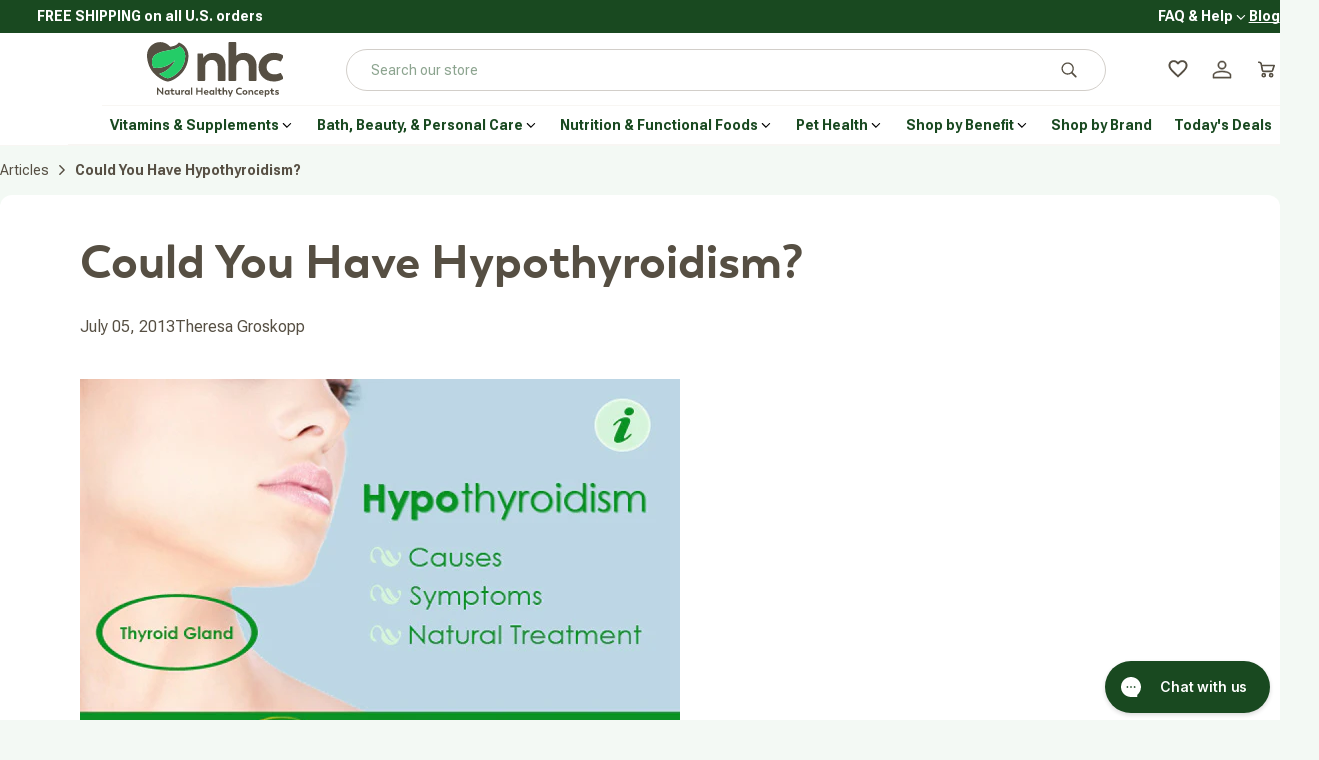

--- FILE ---
content_type: text/html; charset=utf-8
request_url: https://www.nhc.com/blogs/articles/could-you-have-hypothyroidism/
body_size: 98903
content:
<!doctype html>
<!--[if IE 9]> <html class="ie9 no-js cookies" lang="en"> <![endif]-->
<!--[if (gt IE 9)|!(IE)]><!--> <html class="no-js cookies" lang="en"> <!--<![endif]-->

<head>
    <meta charset="utf-8">
    <meta http-equiv="X-UA-Compatible" content="IE=edge">
    <meta name="viewport" content="width=device-width,initial-scale=1">
    <meta name="theme-color" content="#c4cdd5">
    <link rel="canonical" href="https://www.nhc.com/blogs/articles/could-you-have-hypothyroidism"><link rel="shortcut icon" href="//www.nhc.com/cdn/shop/files/favicon-32x32_f291bd58-ea56-4ec9-9fb0-2b8393c27771.png?crop=center&height=32&v=1763070583&width=32" type="image/png"><title>Could You Have Hypothyroidism?
&ndash; Natural Healthy Concepts</title><meta name="description" content="Ever been told your thyroid test was in the &quot;normal&quot; range but you have all the symptoms of an underactive thyroid? Take heart, you&#39;re not alone. The truth is, you could be suffering from hypothyroidism - but you didn&#39;t hear that from me! We hear a lot about thyroid issues from customers in our retail store. The stats "><link rel="preconnect" href="https://fonts.gstatic.com" crossorigin>
    <link rel="preconnect" href="https://www.youtube.com">
    <link rel="preconnect" href="https://fonts.googleapis.com">
    <link rel="preconnect" href="https://productreviews.shopifycdn.com">
    <link rel="preconnect" href="https://ajax.googleapis.com">

    
        <link href="https://fonts.googleapis.com/css2?family=Roboto+Flex:opsz,wght@8..144,100..1000&display=swap" rel="stylesheet">
    

    




<meta property="og:site_name" content="Natural Healthy Concepts">
<meta property="og:url" content="https://www.nhc.com/blogs/articles/could-you-have-hypothyroidism">
<meta property="og:title" content="Could You Have Hypothyroidism?">
<meta property="og:type" content="article">
<meta property="og:description" content="

Ever been told your thyroid test was in the "normal" range but you have all the symptoms of an underactive thyroid? Take heart, you're not alone. The truth is, you could be suffering from hypothyroidism - but you didn't hear that from me!

We hear a lot about thyroid issues from customers in our retail store. The stats on thyroid disease in the population are all over the map ranging from 5% to over 20%. The alarming reality is, millions of people have thyroid problems and half of them don't even know it.

You may have seen our post on hyperthyroidism which affects only about 1% of the population. I'm going to focus on hypothyroidism - or under-active thyroid. It means your thyroid has a case of the drags and isn't producing enough thyroid hormone.

A whole bunch of us suffer from it, myself included!

Since thyroid problems are so common, you might wonder, what's the big deal? Trust me, it matters. Your thyroid plays a huge role   in your overall health and thyroid cancer rates are rising significantly - which is a big red flag.

Your thyroid is part of your endocrine system, which means it affects your hormones. The organs in your body need to work in synergy with one another - your thyroid is no exception.   Dr. Mercola has this to say about the thyroid:
"It produces the master metabolism hormones that control every function in your body."
Did you catch that? The thyroid impacts every function in your body - if your thyroid doesn't work right, neither do you!
Symptoms of hypothyroidism:

 	weight gain
 	fatigue
 	poor concentration or memory
 	thinning hair and brittle nails
 	cold hands and feet
 	constipation
 	depression and anxiety
 	increase in cholesterol levels
 	weakness or cramps
 	low body temperature
 	hoarse voice
 	dry skin
 	fluid retention
 	Trouble sleeping

Often, people with these symptoms think they're just part of aging or they have it because it runs in the family. Not true. Hypothyroidism is an epidemic today and so is depression, irritable bowel syndrome, PMS, infertility, fibromyalgia, and autoimmune diseases.

You might be surprised to know that any of these conditions may indicate a problem with your thyroid.

Even elevated cholesterol that doesn't respond to other measures (diet, exercise, etc.) could be the result of hypothyroidism. So before your doctor tells you to go on a statin drug, make sure your thyroid is working properly first. Carpal  tunnel  is another condition that may be related to your thyroid. Think of all the people having surgery for that when it could be a thyroid problem!
Do you suffer from hypothyroidism?
How do you know for sure? The only true way is to have a comprehensive thyroid panel done with your doctor. If you don't have a doctor or your doctor isn't willing to run the full thyroid panel, you can order a testing kit through Life Extension (better yet, join the Life Extension Foundation and save on your test.) Here's what a comprehensive panel will look like.

You can refer to this checklist or online  quiz from Mary Shomon. So how'd you do? Do you think your thyroid is functioning properly?

Now what do you do? First, let's look at why your thyroid may not be working properly.
Causes for hypothyroidism:

 	Chronic stress-there is a direct correlation between your adrenals and chronic stress and you can read more about that here.
 	Heavy metal toxicity - if you have amalgam fillings, get flu shots, or eat a lot of large fish, you could have a heavy metal burden from mercury.   Mercury is a neurotoxin and can affect your thyroid function.
 	
Fluoridated water - yes, that good 'ol industrial waste in you drinking water, is wreaking havoc with your thyroid.   Remember fluoride is also used as an agricultural pesticide, so if you don't eat organically raised foods, you're getting a double dose.
 	Nutrient deficiencies - these include, but aren't limited to vitamin D, iodine, zinc, omega-3 fats and B-vitamins.
 	Environmental toxins like pesticides, BPA, phthalates, etc. - these are endocrine disruptors. From The Endocrine Society's report on Endocrine-Disrupting Chemicals, an endocrine disruptor is:

An endocrine-disrupting compound was defined by the
U.S. Environmental Protection Agency (EPA) as an
exogenous agent that interferes with synthesis, secretion,
transport, metabolism, binding action, or elimination of
natural blood-borne hormones that are present in the
body and are responsible for homeostasis, reproduction,
and developmental process.
6. Chronic inflammation-this can be caused by too many processed and sugary foods, a food allergy or intolerance (like gluten), GMOs, soy, etc.   Soy is a known endocrine disruptor, but eating raw broccoli, kale &amp; brussels sprouts can also interfere with thyroid function. If you're putting things in your body that put you in a constant state of inflammation your thyroid will pay the price! A simple elimination diet may help.

7. Bromine toxicity - Our foods, plastics, fire retardants are full of endocrine disrupting bromines. As you'll see in this article from PreventDisease.com, "If you are exposed to a lot of bromine, your body will not hold on to the iodine that it needs. And iodine affects every tissue in your body - not just your thyroid."

  The good news now is there are natural things you can do and take to support your thyroid. But   for best results, get the proper thyroid testing done first! Dr. Mark Hyman recommends TSH, free T3, free T4, TPO, and anti-thyroglobulin antibodies.
Natural treatments for hypothyroidism:

 	First, get to the cause! Get the proper testing or at least review the checklist and online test above. Is it heavy metal toxicity, a food allergy or stress?
 	Eat healthy, organically raised meats, fruits and veggies and avoid GMOs and processed foods.
 	Exercise - it stimulates thyroid hormones. Sweat helps you to detoxify, too.
 	Get your vitamin-D levels checked. If your doctor won't do it, you can order a test online.
 	Work to remove toxins from your body. Don't try to do this all at once! Get rid of toxins before you lose weight or the toxins will interfere with your weight loss. In addition to exercise, a sauna can help you remove toxins.
 	Drink pure water without fluoride.
 	Take supplements that support your thyroid.
 	Minimize your stress. Not so easy I know, but figure out what you can do to make things better. ASK FOR HELP if you need to! Your health is your most irreplaceable asset.

So maybe some of the things you're suffering from aren't in your head, and taking a drug that simply addresses the symptoms may not be the answer. Why take a statin drug or an antidepressant when the solution may be getting your thyroid to work properly?

If you've been dealing with thyroid issues, how are you making them better - or are you? Let us know!
  Resources:
http://articles.mercola.com/sites/articles/archive/2010/01/02/Many-Symptoms-Suggest-Sluggish-Thyroid.aspx

http://thyroid.about.com/od/symptomsrisks/a/Why-Are-So-Many-People-Getting-Thyroid-Disease.htm

http://drhyman.com/blog/2010/05/20/a-7-step-plan-to-boost-your-low-thyroid-and-metabolis/

http://drhyman.com/blog/2010/04/20/thyroid-disease-are-you-sick-tired-overweight/

http://www.naturalnews.com/035887_thyroid_disease_prevention_remedies.html

Related articles

 	
The Growing Epidemic of Thyroid Cancer and What To Do About It


">

<meta name="twitter:site" content="@http://www.twitter.com">
<meta name="twitter:card" content="summary_large_image">
<meta name="twitter:title" content="Could You Have Hypothyroidism?">
<meta name="twitter:description" content="

Ever been told your thyroid test was in the "normal" range but you have all the symptoms of an underactive thyroid? Take heart, you're not alone. The truth is, you could be suffering from hypothyroidism - but you didn't hear that from me!

We hear a lot about thyroid issues from customers in our retail store. The stats on thyroid disease in the population are all over the map ranging from 5% to over 20%. The alarming reality is, millions of people have thyroid problems and half of them don't even know it.

You may have seen our post on hyperthyroidism which affects only about 1% of the population. I'm going to focus on hypothyroidism - or under-active thyroid. It means your thyroid has a case of the drags and isn't producing enough thyroid hormone.

A whole bunch of us suffer from it, myself included!

Since thyroid problems are so common, you might wonder, what's the big deal? Trust me, it matters. Your thyroid plays a huge role   in your overall health and thyroid cancer rates are rising significantly - which is a big red flag.

Your thyroid is part of your endocrine system, which means it affects your hormones. The organs in your body need to work in synergy with one another - your thyroid is no exception.   Dr. Mercola has this to say about the thyroid:
"It produces the master metabolism hormones that control every function in your body."
Did you catch that? The thyroid impacts every function in your body - if your thyroid doesn't work right, neither do you!
Symptoms of hypothyroidism:

 	weight gain
 	fatigue
 	poor concentration or memory
 	thinning hair and brittle nails
 	cold hands and feet
 	constipation
 	depression and anxiety
 	increase in cholesterol levels
 	weakness or cramps
 	low body temperature
 	hoarse voice
 	dry skin
 	fluid retention
 	Trouble sleeping

Often, people with these symptoms think they're just part of aging or they have it because it runs in the family. Not true. Hypothyroidism is an epidemic today and so is depression, irritable bowel syndrome, PMS, infertility, fibromyalgia, and autoimmune diseases.

You might be surprised to know that any of these conditions may indicate a problem with your thyroid.

Even elevated cholesterol that doesn't respond to other measures (diet, exercise, etc.) could be the result of hypothyroidism. So before your doctor tells you to go on a statin drug, make sure your thyroid is working properly first. Carpal  tunnel  is another condition that may be related to your thyroid. Think of all the people having surgery for that when it could be a thyroid problem!
Do you suffer from hypothyroidism?
How do you know for sure? The only true way is to have a comprehensive thyroid panel done with your doctor. If you don't have a doctor or your doctor isn't willing to run the full thyroid panel, you can order a testing kit through Life Extension (better yet, join the Life Extension Foundation and save on your test.) Here's what a comprehensive panel will look like.

You can refer to this checklist or online  quiz from Mary Shomon. So how'd you do? Do you think your thyroid is functioning properly?

Now what do you do? First, let's look at why your thyroid may not be working properly.
Causes for hypothyroidism:

 	Chronic stress-there is a direct correlation between your adrenals and chronic stress and you can read more about that here.
 	Heavy metal toxicity - if you have amalgam fillings, get flu shots, or eat a lot of large fish, you could have a heavy metal burden from mercury.   Mercury is a neurotoxin and can affect your thyroid function.
 	
Fluoridated water - yes, that good 'ol industrial waste in you drinking water, is wreaking havoc with your thyroid.   Remember fluoride is also used as an agricultural pesticide, so if you don't eat organically raised foods, you're getting a double dose.
 	Nutrient deficiencies - these include, but aren't limited to vitamin D, iodine, zinc, omega-3 fats and B-vitamins.
 	Environmental toxins like pesticides, BPA, phthalates, etc. - these are endocrine disruptors. From The Endocrine Society's report on Endocrine-Disrupting Chemicals, an endocrine disruptor is:

An endocrine-disrupting compound was defined by the
U.S. Environmental Protection Agency (EPA) as an
exogenous agent that interferes with synthesis, secretion,
transport, metabolism, binding action, or elimination of
natural blood-borne hormones that are present in the
body and are responsible for homeostasis, reproduction,
and developmental process.
6. Chronic inflammation-this can be caused by too many processed and sugary foods, a food allergy or intolerance (like gluten), GMOs, soy, etc.   Soy is a known endocrine disruptor, but eating raw broccoli, kale &amp; brussels sprouts can also interfere with thyroid function. If you're putting things in your body that put you in a constant state of inflammation your thyroid will pay the price! A simple elimination diet may help.

7. Bromine toxicity - Our foods, plastics, fire retardants are full of endocrine disrupting bromines. As you'll see in this article from PreventDisease.com, "If you are exposed to a lot of bromine, your body will not hold on to the iodine that it needs. And iodine affects every tissue in your body - not just your thyroid."

  The good news now is there are natural things you can do and take to support your thyroid. But   for best results, get the proper thyroid testing done first! Dr. Mark Hyman recommends TSH, free T3, free T4, TPO, and anti-thyroglobulin antibodies.
Natural treatments for hypothyroidism:

 	First, get to the cause! Get the proper testing or at least review the checklist and online test above. Is it heavy metal toxicity, a food allergy or stress?
 	Eat healthy, organically raised meats, fruits and veggies and avoid GMOs and processed foods.
 	Exercise - it stimulates thyroid hormones. Sweat helps you to detoxify, too.
 	Get your vitamin-D levels checked. If your doctor won't do it, you can order a test online.
 	Work to remove toxins from your body. Don't try to do this all at once! Get rid of toxins before you lose weight or the toxins will interfere with your weight loss. In addition to exercise, a sauna can help you remove toxins.
 	Drink pure water without fluoride.
 	Take supplements that support your thyroid.
 	Minimize your stress. Not so easy I know, but figure out what you can do to make things better. ASK FOR HELP if you need to! Your health is your most irreplaceable asset.

So maybe some of the things you're suffering from aren't in your head, and taking a drug that simply addresses the symptoms may not be the answer. Why take a statin drug or an antidepressant when the solution may be getting your thyroid to work properly?

If you've been dealing with thyroid issues, how are you making them better - or are you? Let us know!
  Resources:
http://articles.mercola.com/sites/articles/archive/2010/01/02/Many-Symptoms-Suggest-Sluggish-Thyroid.aspx

http://thyroid.about.com/od/symptomsrisks/a/Why-Are-So-Many-People-Getting-Thyroid-Disease.htm

http://drhyman.com/blog/2010/05/20/a-7-step-plan-to-boost-your-low-thyroid-and-metabolis/

http://drhyman.com/blog/2010/04/20/thyroid-disease-are-you-sick-tired-overweight/

http://www.naturalnews.com/035887_thyroid_disease_prevention_remedies.html

Related articles

 	
The Growing Epidemic of Thyroid Cancer and What To Do About It


">


    

    <link type="text/css" href="//www.nhc.com/cdn/shop/t/13/assets/app.css?v=172570722369940304921768865874" rel="stylesheet">




    
        <script src="//www.nhc.com/cdn/shop/t/13/assets/predictive-search.js?v=157308947209788247481763485075" defer="defer"></script>
    

    
    

    <script>
        document.documentElement.className = document.documentElement.className.replace('no-js', '');

        window.theme = {
            strings: {
                addToCart: "Add to Cart",
                soldOut: "Sold Out",
                unavailable: "Unavailable"
            },
            moneyWithoutCurrency: "${{amount}}",
            settingCurrencyFormat: "${{amount}}",
            storefrontApiAccessToken: "c1cd7530f43e220021fe4e9955aebcb0",
        };

        
    </script>

    
    

    
    
<script>
    window.translations = {
        modalSuccessMessage       : "Added To Your Cart",
        addToCart                 : "Add to Cart",
        addedToCart               : "Added",
        addingToCart              : "Adding...",
        soldOut                   : "Sold Out",
        notFreeShippingMessage    : "{{ price_difference }} away from free shipping",
        freeShippingMessage       : "You qualify for free shipping",
        shortQuantity             : "Qty",
        finalSaleLabel            : "Final Sale",
        finalSaleMessage          : "This item is final sale. No returns or exchanges allowed on this item.",
        itemCountOne              : "item",
        itemCountOther            : "items",
        subTotalLabel             : "Subtotal",
        cartProductRemovedMessage : "has been removed from your cart.",
        cartUndoLabel             : "Undo",
        cartMaxQtyMessage         : "Maximum Reached",
        cartEmpty                 : "Your cart is currently empty.",
        formValidationErrors      : {
            'required'            : "The field is required",
            'email'               : "Email has invalid format",
            'maxLength'           : "The field must contain a maximum of :value characters",
            'minLength'           : "The field must contain a minimum of :value characters",
            'password'            : "Password must contain minimum eight characters, at least one letter and one number",
            'strongPassword'      : "Password should contain minimum eight characters, at least one uppercase letter, one lowercase letter, one number and one special character",
            'number'              : "Value should be a number",
            'maxNumber'           : "Number should be less or equal than :value",
            'minNumber'           : "Number should be more or equal than :value",
            'minFilesCount'       : "Files count should be more or equal than :value",
            'maxFilesCount'       : "Files count should be less or equal than :value",
            'customRegexp'        : "Input is not in a valid format",
            'files'               : "Uploaded files have one or several invalid properties (extension\/size\/type etc)",
            'date'                : "Date must be in yyyy-mm-dd format (e.g. 2023-12-25)",
            'phone_international' : "Please enter a valid phone number (e.g. 1-123-456-7890)",
            'phone_10digit'       : "Please enter a valid 10-digit phone number (e.g. 123-456-7890)",
        },
        addToCart: {
            "available"         : "Add to Cart",
            "unavailable"       : "Unavailable",
            "sold_out"          : "Sold Out",
            "adding_to_cart"    : "Adding to cart...",
            "item_added"        : "Item added to cart",
            "loading"           : "Loading...",
            "error"             : "Unable to add",
        },
        accessibility: {
            "close"             : "Close",
        },
        removeFromCart: {
            "remove"           : "Remove",
            "removing"         : "Removing...",
            "error"            : "Error Removing",
        },
        undo: {
            "undo_button"      : "Undo",
            "undoing"          : "Undoing...",
            "dismiss_text"     : "Dismiss",
            "removed_from_cart": "Removed {{ item_title_link }} from the cart.",
        },
        checkoutCTA: {
            checkout: "Check Out",
            loading: "Loading...",
        },
        quantity: {
            error: {
                limit_max           : "You can only add up to {{ MAX_QUANTITY }} of {{ itemData.variant.name }}.",
                limit_min           : "You must add at least {{ MIN_QUANTITY }} of {{ itemData.variant.name }}.",
                limit_step          : "You must buy {{ itemData.variant.name }} in increments of {{ STEP }}.",
                limit_max_product   : "You must add at least {{ MIN_QUANTITY }} of this product.",
                limit_max_variant   : "You can only add up to {{ MAX_QUANTITY }} of the selected variant.",
                limit_min_product   : "You must add at least {{ MIN_QUANTITY }} of this product.",
                limit_min_variant   : "You must add at least {{ MIN_QUANTITY }} of the selected variant.",
                out_of_stock        : "Sorry, this item is out of stock.",
                not_available       : "Sorry, this item is not available.",
                not_exists          : "Sorry, this variant is unavailable.",
                not_enough_inventory: "Sorry, we only have {{ INVENTORY }} left in stock. Please reduce the quantity.",
            }
        },
        productForm: {
            "error_adding"                  : "Error adding item to cart",
            "error_missing_attribute"       : "An error occurred, please try refreshing the page or contact support",
            "error_unknown"                 : "An error occurred, please try refreshing the page",
            "error_retrieving_price"        : "An unexpected error occurrred when retrieving the price, please try refreshing the page",
            "error_product_data_fetch"      : "An error occurred, please try refreshing the page",
            "error_validation"              : "An error occurred, please try again",
        },
        cartForm: {
            "error_validation"              : "An error occurred, please try again",
            "error_missing_attribute"       : "An error occurred, please try refreshing the page or contact support",
            "error_unknown"                 : "An error occurred, please try refreshing the page",
            "error_retrieving_cart_items" : "An unexpected error occurred, please try refreshing the cart.",
            "error_retrieving_cart_summary": "An unexpected error occurred when updating the cart summary. Please try reloading the page.",
        },
        sellingPlan: {
            "subscribe_and_save"            : "Subscribe \u0026amp; Save",
            "purchase_options"              : "Subscribe \u0026amp; Save",
            "save_percentage"               : "Save ",
            "plan_label"                    : "{{ label }} (Save {{ formatted_discount }})",
            "group_plan_label"              : "Deliver every:",
            "onetime"                       : "One-time Purchase",
            "sellingplan"                   : "{{ name }} {{ common_discount }}",
            "error"                         : "Subscription options unavailable",
            "subscription_message_line_1"   : "Simple automated on time deliveries.",
            "subscription_message_line_2"   : "Pause, Skip, or Cancel anytime.",
        },
        retainCreditAmountHtml: "You earn \u003cb\u003e{{ retain_credit_amount }}\u003c\/b\u003e in credit with {{ purchase_type }}",
    };
</script>


    <script type="text/javascript" src="//www.nhc.com/cdn/shop/t/13/assets/app.es6.js?v=105606618425328803351768865874" defer="defer"></script>



    
    


<script type="application/ld+json">
{
    "@context": "https://schema.org",
    "@graph": [

{
    "@type": "Organization",
    "@id": "https:\/\/www.nhc.com#organization",
    "name": "Natural Healthy Concepts",
    "url": "https:\/\/www.nhc.com",
    "logo": "https:\/\/www.nhc.com\/cdn\/shop\/files\/nhc-logo-512x512.png?v=1764012224\u0026width=600"
}
,{
    "@type": "WebSite",
    "@id": "https:\/\/www.nhc.com#website",
    "url": "https:\/\/www.nhc.com",
    "name": "Natural Healthy Concepts",
    "publisher": { "@id": "https:\/\/www.nhc.com#organization" },
    "potentialAction": {
        "@type": "SearchAction",
        "target": {
            "@type": "EntryPoint",
            "urlTemplate": "https:\/\/www.nhc.com\/search?query={search_term_string}"
        },
        "query-input": "required name=search_term_string"
    },
    "inLanguage": "en"
}

,{
    "@type": "WebPage",
    "@id": "https:\/\/www.nhc.com\/blogs\/articles\/could-you-have-hypothyroidism#webpage",
    "url": "https:\/\/www.nhc.com\/blogs\/articles\/could-you-have-hypothyroidism",
    "name": "Could You Have Hypothyroidism?",
    "description": "Ever been told your thyroid test was in the \u0026quot;normal\u0026quot; range but you have all the symptoms of an underactive thyroid? Take heart, you\u0026#39;re not alone. The truth is, you could be suffering from hypothyroidism - but you didn\u0026#39;t hear that from me! We hear a lot about thyroid issues from customers in our retail store. The stats ",
    "isPartOf": { "@id": "https:\/\/www.nhc.com#website" },
    "about": { "@id": "https:\/\/www.nhc.com#organization" },
    "inLanguage": "en"
}
,{
    "@type": "Article",
    "@id": "https:\/\/www.nhc.com\/blogs\/articles\/could-you-have-hypothyroidism#article",
    "mainEntityOfPage": { "@id": "https:\/\/www.nhc.com\/blogs\/articles\/could-you-have-hypothyroidism#webpage" },
    "headline": "Could You Have Hypothyroidism?",
    "articleBody": "\n\nEver been told your thyroid test was in the \"normal\" range but you have all the symptoms of an underactive thyroid? Take heart, you're not alone. The truth is, you could be suffering from hypothyroidism - but you didn't hear that from me!\n\nWe hear a lot about thyroid issues from customers in our retail store. The stats on thyroid disease in the population are all over the map ranging from 5% to over 20%. The alarming reality is, millions of people have thyroid problems and half of them don't even know it.\n\nYou may have seen our post on hyperthyroidism which affects only about 1% of the population. I'm going to focus on hypothyroidism - or under-active thyroid. It means your thyroid has a case of the drags and isn't producing enough thyroid hormone.\n\nA whole bunch of us suffer from it, myself included!\n\nSince thyroid problems are so common, you might wonder, what's the big deal? Trust me, it matters. Your thyroid plays a huge role   in your overall health and thyroid cancer rates are rising significantly - which is a big red flag.\n\nYour thyroid is part of your endocrine system, which means it affects your hormones. The organs in your body need to work in synergy with one another - your thyroid is no exception.   Dr. Mercola has this to say about the thyroid:\n\"It produces the master metabolism hormones that control every function in your body.\"\nDid you catch that? The thyroid impacts every function in your body - if your thyroid doesn't work right, neither do you!\nSymptoms of hypothyroidism:\n\n \tweight gain\n \tfatigue\n \tpoor concentration or memory\n \tthinning hair and brittle nails\n \tcold hands and feet\n \tconstipation\n \tdepression and anxiety\n \tincrease in cholesterol levels\n \tweakness or cramps\n \tlow body temperature\n \thoarse voice\n \tdry skin\n \tfluid retention\n \tTrouble sleeping\n\nOften, people with these symptoms think they're just part of aging or they have it because it runs in the family. Not true. Hypothyroidism is an epidemic today and so is depression, irritable bowel syndrome, PMS, infertility, fibromyalgia, and autoimmune diseases.\n\nYou might be surprised to know that any of these conditions may indicate a problem with your thyroid.\n\nEven elevated cholesterol that doesn't respond to other measures (diet, exercise, etc.) could be the result of hypothyroidism. So before your doctor tells you to go on a statin drug, make sure your thyroid is working properly first. Carpal  tunnel  is another condition that may be related to your thyroid. Think of all the people having surgery for that when it could be a thyroid problem!\nDo you suffer from hypothyroidism?\nHow do you know for sure? The only true way is to have a comprehensive thyroid panel done with your doctor. If you don't have a doctor or your doctor isn't willing to run the full thyroid panel, you can order a testing kit through Life Extension (better yet, join the Life Extension Foundation and save on your test.) Here's what a comprehensive panel will look like.\n\nYou can refer to this checklist or online  quiz from Mary Shomon. So how'd you do? Do you think your thyroid is functioning properly?\n\nNow what do you do? First, let's look at why your thyroid may not be working properly.\nCauses for hypothyroidism:\n\n \tChronic stress-there is a direct correlation between your adrenals and chronic stress and you can read more about that here.\n \tHeavy metal toxicity - if you have amalgam fillings, get flu shots, or eat a lot of large fish, you could have a heavy metal burden from mercury.   Mercury is a neurotoxin and can affect your thyroid function.\n \t\nFluoridated water - yes, that good 'ol industrial waste in you drinking water, is wreaking havoc with your thyroid.   Remember fluoride is also used as an agricultural pesticide, so if you don't eat organically raised foods, you're getting a double dose.\n \tNutrient deficiencies - these include, but aren't limited to vitamin D, iodine, zinc, omega-3 fats and B-vitamins.\n \tEnvironmental toxins like pesticides, BPA, phthalates, etc. - these are endocrine disruptors. From The Endocrine Society's report on Endocrine-Disrupting Chemicals, an endocrine disruptor is:\n\nAn endocrine-disrupting compound was defined by the\nU.S. Environmental Protection Agency (EPA) as an\nexogenous agent that interferes with synthesis, secretion,\ntransport, metabolism, binding action, or elimination of\nnatural blood-borne hormones that are present in the\nbody and are responsible for homeostasis, reproduction,\nand developmental process.\n6. Chronic inflammation-this can be caused by too many processed and sugary foods, a food allergy or intolerance (like gluten), GMOs, soy, etc.   Soy is a known endocrine disruptor, but eating raw broccoli, kale \u0026amp; brussels sprouts can also interfere with thyroid function. If you're putting things in your body that put you in a constant state of inflammation your thyroid will pay the price! A simple elimination diet may help.\n\n7. Bromine toxicity - Our foods, plastics, fire retardants are full of endocrine disrupting bromines. As you'll see in this article from PreventDisease.com, \"If you are exposed to a lot of bromine, your body will not hold on to the iodine that it needs. And iodine affects every tissue in your body - not just your thyroid.\"\n\n  The good news now is there are natural things you can do and take to support your thyroid. But   for best results, get the proper thyroid testing done first! Dr. Mark Hyman recommends TSH, free T3, free T4, TPO, and anti-thyroglobulin antibodies.\nNatural treatments for hypothyroidism:\n\n \tFirst, get to the cause! Get the proper testing or at least review the checklist and online test above. Is it heavy metal toxicity, a food allergy or stress?\n \tEat healthy, organically raised meats, fruits and veggies and avoid GMOs and processed foods.\n \tExercise - it stimulates thyroid hormones. Sweat helps you to detoxify, too.\n \tGet your vitamin-D levels checked. If your doctor won't do it, you can order a test online.\n \tWork to remove toxins from your body. Don't try to do this all at once! Get rid of toxins before you lose weight or the toxins will interfere with your weight loss. In addition to exercise, a sauna can help you remove toxins.\n \tDrink pure water without fluoride.\n \tTake supplements that support your thyroid.\n \tMinimize your stress. Not so easy I know, but figure out what you can do to make things better. ASK FOR HELP if you need to! Your health is your most irreplaceable asset.\n\nSo maybe some of the things you're suffering from aren't in your head, and taking a drug that simply addresses the symptoms may not be the answer. Why take a statin drug or an antidepressant when the solution may be getting your thyroid to work properly?\n\nIf you've been dealing with thyroid issues, how are you making them better - or are you? Let us know!\n  Resources:\nhttp:\/\/articles.mercola.com\/sites\/articles\/archive\/2010\/01\/02\/Many-Symptoms-Suggest-Sluggish-Thyroid.aspx\n\nhttp:\/\/thyroid.about.com\/od\/symptomsrisks\/a\/Why-Are-So-Many-People-Getting-Thyroid-Disease.htm\n\nhttp:\/\/drhyman.com\/blog\/2010\/05\/20\/a-7-step-plan-to-boost-your-low-thyroid-and-metabolis\/\n\nhttp:\/\/drhyman.com\/blog\/2010\/04\/20\/thyroid-disease-are-you-sick-tired-overweight\/\n\nhttp:\/\/www.naturalnews.com\/035887_thyroid_disease_prevention_remedies.html\n\nRelated articles\n\n \t\nThe Growing Epidemic of Thyroid Cancer and What To Do About It\n\n\n","datePublished": "2013-07-05T18:39:02Z",
    "dateCreated": "2025-11-21T16:14:05Z",
    "dateModified": "2025-12-30T15:10:08Z","author": {
	    "@type": "Person","@id"  : "https:\/\/www.nhc.com#author-theresa-groskopp","name" : "Theresa Groskopp"
,
        "description": "Certified Nutritionist in Appleton, Wisconsin,Founder of Natural Healthy Concepts. Natural health and nutrition advocate. Enjoys gardening, biking, fitness, boating, animals (especially cats), and cooking."
,"image": "https:\/\/www.nhc.com\/cdn\/shop\/files\/theresa5.jpg?v=1764546262\u0026width=600"
},"publisher": { "@id": "https:\/\/www.nhc.com#organization" }
}
,{
    "@type": "BreadcrumbList",
    "@id": "https:\/\/www.nhc.com\/blogs\/articles\/could-you-have-hypothyroidism#breadcrumbs",
    "name": "Breadcrumbs",
    "itemListElement": [
        {
            "@type": "ListItem",
            "position": 1,
            "name": "Home",
            "item": "https:\/\/www.nhc.com"
        },
            {
                "@type": "ListItem",
                "position": 2,
                "name": "Articles",
                "item": "https:\/\/www.nhc.com\/blogs\/articles"
            },
            {
                "@type": "ListItem",
                "position": 3,
                "name": "Could You Have Hypothyroidism?",
                "item": "https:\/\/www.nhc.com\/blogs\/articles\/could-you-have-hypothyroidism"
            }]
}]
}
</script>
<script>window.performance && window.performance.mark && window.performance.mark('shopify.content_for_header.start');</script><meta id="shopify-digital-wallet" name="shopify-digital-wallet" content="/93800300844/digital_wallets/dialog">
<meta name="shopify-checkout-api-token" content="1cf4564d653e002069d8a1d1e7d51b3d">
<meta id="in-context-paypal-metadata" data-shop-id="93800300844" data-venmo-supported="true" data-environment="production" data-locale="en_US" data-paypal-v4="true" data-currency="USD">
<link rel="alternate" type="application/atom+xml" title="Feed" href="/blogs/articles.atom" />
<script async="async" src="/checkouts/internal/preloads.js?locale=en-US"></script>
<script id="shopify-features" type="application/json">{"accessToken":"1cf4564d653e002069d8a1d1e7d51b3d","betas":["rich-media-storefront-analytics"],"domain":"www.nhc.com","predictiveSearch":true,"shopId":93800300844,"locale":"en"}</script>
<script>var Shopify = Shopify || {};
Shopify.shop = "vjnu11-c1.myshopify.com";
Shopify.locale = "en";
Shopify.currency = {"active":"USD","rate":"1.0"};
Shopify.country = "US";
Shopify.theme = {"name":"NHC - iamota (Production)","id":180638646572,"schema_name":"iamota Theme Foundation","schema_version":"5.0.0","theme_store_id":null,"role":"main"};
Shopify.theme.handle = "null";
Shopify.theme.style = {"id":null,"handle":null};
Shopify.cdnHost = "www.nhc.com/cdn";
Shopify.routes = Shopify.routes || {};
Shopify.routes.root = "/";</script>
<script type="module">!function(o){(o.Shopify=o.Shopify||{}).modules=!0}(window);</script>
<script>!function(o){function n(){var o=[];function n(){o.push(Array.prototype.slice.apply(arguments))}return n.q=o,n}var t=o.Shopify=o.Shopify||{};t.loadFeatures=n(),t.autoloadFeatures=n()}(window);</script>
<script id="shop-js-analytics" type="application/json">{"pageType":"article"}</script>
<script defer="defer" async type="module" src="//www.nhc.com/cdn/shopifycloud/shop-js/modules/v2/client.init-shop-cart-sync_BN7fPSNr.en.esm.js"></script>
<script defer="defer" async type="module" src="//www.nhc.com/cdn/shopifycloud/shop-js/modules/v2/chunk.common_Cbph3Kss.esm.js"></script>
<script defer="defer" async type="module" src="//www.nhc.com/cdn/shopifycloud/shop-js/modules/v2/chunk.modal_DKumMAJ1.esm.js"></script>
<script type="module">
  await import("//www.nhc.com/cdn/shopifycloud/shop-js/modules/v2/client.init-shop-cart-sync_BN7fPSNr.en.esm.js");
await import("//www.nhc.com/cdn/shopifycloud/shop-js/modules/v2/chunk.common_Cbph3Kss.esm.js");
await import("//www.nhc.com/cdn/shopifycloud/shop-js/modules/v2/chunk.modal_DKumMAJ1.esm.js");

  window.Shopify.SignInWithShop?.initShopCartSync?.({"fedCMEnabled":true,"windoidEnabled":true});

</script>
<script id="__st">var __st={"a":93800300844,"offset":-21600,"reqid":"e95719d2-89e3-4ab0-b38e-8a2f2a8e21af-1769973180","pageurl":"www.nhc.com\/blogs\/articles\/could-you-have-hypothyroidism","s":"articles-692488700204","u":"1a8cf1fdbfe7","p":"article","rtyp":"article","rid":692488700204};</script>
<script>window.ShopifyPaypalV4VisibilityTracking = true;</script>
<script id="captcha-bootstrap">!function(){'use strict';const t='contact',e='account',n='new_comment',o=[[t,t],['blogs',n],['comments',n],[t,'customer']],c=[[e,'customer_login'],[e,'guest_login'],[e,'recover_customer_password'],[e,'create_customer']],r=t=>t.map((([t,e])=>`form[action*='/${t}']:not([data-nocaptcha='true']) input[name='form_type'][value='${e}']`)).join(','),a=t=>()=>t?[...document.querySelectorAll(t)].map((t=>t.form)):[];function s(){const t=[...o],e=r(t);return a(e)}const i='password',u='form_key',d=['recaptcha-v3-token','g-recaptcha-response','h-captcha-response',i],f=()=>{try{return window.sessionStorage}catch{return}},m='__shopify_v',_=t=>t.elements[u];function p(t,e,n=!1){try{const o=window.sessionStorage,c=JSON.parse(o.getItem(e)),{data:r}=function(t){const{data:e,action:n}=t;return t[m]||n?{data:e,action:n}:{data:t,action:n}}(c);for(const[e,n]of Object.entries(r))t.elements[e]&&(t.elements[e].value=n);n&&o.removeItem(e)}catch(o){console.error('form repopulation failed',{error:o})}}const l='form_type',E='cptcha';function T(t){t.dataset[E]=!0}const w=window,h=w.document,L='Shopify',v='ce_forms',y='captcha';let A=!1;((t,e)=>{const n=(g='f06e6c50-85a8-45c8-87d0-21a2b65856fe',I='https://cdn.shopify.com/shopifycloud/storefront-forms-hcaptcha/ce_storefront_forms_captcha_hcaptcha.v1.5.2.iife.js',D={infoText:'Protected by hCaptcha',privacyText:'Privacy',termsText:'Terms'},(t,e,n)=>{const o=w[L][v],c=o.bindForm;if(c)return c(t,g,e,D).then(n);var r;o.q.push([[t,g,e,D],n]),r=I,A||(h.body.append(Object.assign(h.createElement('script'),{id:'captcha-provider',async:!0,src:r})),A=!0)});var g,I,D;w[L]=w[L]||{},w[L][v]=w[L][v]||{},w[L][v].q=[],w[L][y]=w[L][y]||{},w[L][y].protect=function(t,e){n(t,void 0,e),T(t)},Object.freeze(w[L][y]),function(t,e,n,w,h,L){const[v,y,A,g]=function(t,e,n){const i=e?o:[],u=t?c:[],d=[...i,...u],f=r(d),m=r(i),_=r(d.filter((([t,e])=>n.includes(e))));return[a(f),a(m),a(_),s()]}(w,h,L),I=t=>{const e=t.target;return e instanceof HTMLFormElement?e:e&&e.form},D=t=>v().includes(t);t.addEventListener('submit',(t=>{const e=I(t);if(!e)return;const n=D(e)&&!e.dataset.hcaptchaBound&&!e.dataset.recaptchaBound,o=_(e),c=g().includes(e)&&(!o||!o.value);(n||c)&&t.preventDefault(),c&&!n&&(function(t){try{if(!f())return;!function(t){const e=f();if(!e)return;const n=_(t);if(!n)return;const o=n.value;o&&e.removeItem(o)}(t);const e=Array.from(Array(32),(()=>Math.random().toString(36)[2])).join('');!function(t,e){_(t)||t.append(Object.assign(document.createElement('input'),{type:'hidden',name:u})),t.elements[u].value=e}(t,e),function(t,e){const n=f();if(!n)return;const o=[...t.querySelectorAll(`input[type='${i}']`)].map((({name:t})=>t)),c=[...d,...o],r={};for(const[a,s]of new FormData(t).entries())c.includes(a)||(r[a]=s);n.setItem(e,JSON.stringify({[m]:1,action:t.action,data:r}))}(t,e)}catch(e){console.error('failed to persist form',e)}}(e),e.submit())}));const S=(t,e)=>{t&&!t.dataset[E]&&(n(t,e.some((e=>e===t))),T(t))};for(const o of['focusin','change'])t.addEventListener(o,(t=>{const e=I(t);D(e)&&S(e,y())}));const B=e.get('form_key'),M=e.get(l),P=B&&M;t.addEventListener('DOMContentLoaded',(()=>{const t=y();if(P)for(const e of t)e.elements[l].value===M&&p(e,B);[...new Set([...A(),...v().filter((t=>'true'===t.dataset.shopifyCaptcha))])].forEach((e=>S(e,t)))}))}(h,new URLSearchParams(w.location.search),n,t,e,['guest_login'])})(!0,!0)}();</script>
<script integrity="sha256-4kQ18oKyAcykRKYeNunJcIwy7WH5gtpwJnB7kiuLZ1E=" data-source-attribution="shopify.loadfeatures" defer="defer" src="//www.nhc.com/cdn/shopifycloud/storefront/assets/storefront/load_feature-a0a9edcb.js" crossorigin="anonymous"></script>
<script data-source-attribution="shopify.dynamic_checkout.dynamic.init">var Shopify=Shopify||{};Shopify.PaymentButton=Shopify.PaymentButton||{isStorefrontPortableWallets:!0,init:function(){window.Shopify.PaymentButton.init=function(){};var t=document.createElement("script");t.src="https://www.nhc.com/cdn/shopifycloud/portable-wallets/latest/portable-wallets.en.js",t.type="module",document.head.appendChild(t)}};
</script>
<script data-source-attribution="shopify.dynamic_checkout.buyer_consent">
  function portableWalletsHideBuyerConsent(e){var t=document.getElementById("shopify-buyer-consent"),n=document.getElementById("shopify-subscription-policy-button");t&&n&&(t.classList.add("hidden"),t.setAttribute("aria-hidden","true"),n.removeEventListener("click",e))}function portableWalletsShowBuyerConsent(e){var t=document.getElementById("shopify-buyer-consent"),n=document.getElementById("shopify-subscription-policy-button");t&&n&&(t.classList.remove("hidden"),t.removeAttribute("aria-hidden"),n.addEventListener("click",e))}window.Shopify?.PaymentButton&&(window.Shopify.PaymentButton.hideBuyerConsent=portableWalletsHideBuyerConsent,window.Shopify.PaymentButton.showBuyerConsent=portableWalletsShowBuyerConsent);
</script>
<script data-source-attribution="shopify.dynamic_checkout.cart.bootstrap">document.addEventListener("DOMContentLoaded",(function(){function t(){return document.querySelector("shopify-accelerated-checkout-cart, shopify-accelerated-checkout")}if(t())Shopify.PaymentButton.init();else{new MutationObserver((function(e,n){t()&&(Shopify.PaymentButton.init(),n.disconnect())})).observe(document.body,{childList:!0,subtree:!0})}}));
</script>
<script id='scb4127' type='text/javascript' async='' src='https://www.nhc.com/cdn/shopifycloud/privacy-banner/storefront-banner.js'></script><link id="shopify-accelerated-checkout-styles" rel="stylesheet" media="screen" href="https://www.nhc.com/cdn/shopifycloud/portable-wallets/latest/accelerated-checkout-backwards-compat.css" crossorigin="anonymous">
<style id="shopify-accelerated-checkout-cart">
        #shopify-buyer-consent {
  margin-top: 1em;
  display: inline-block;
  width: 100%;
}

#shopify-buyer-consent.hidden {
  display: none;
}

#shopify-subscription-policy-button {
  background: none;
  border: none;
  padding: 0;
  text-decoration: underline;
  font-size: inherit;
  cursor: pointer;
}

#shopify-subscription-policy-button::before {
  box-shadow: none;
}

      </style>

<script>window.performance && window.performance.mark && window.performance.mark('shopify.content_for_header.end');</script>

    
    

<script>
    (function() {
        const searchspringConfig = {
            siteId: "rn1mz9",
            apiEndpoint: "https:\/\/rn1mz9.a.searchspring.io",
            searchResultsPerPage: 12,
            collectionResultsPerPage: 16,
            predictiveEnabled: true,
            predictiveLimit: 4,
            debug: true
        };

        const decodeHtml = (encoded) => {
            if (!encoded) return '';

            // DOMParser decodes entities; textContent gives you the decoded string
            const doc = new DOMParser().parseFromString(encoded, 'text/html');
            let decoded = doc.documentElement.textContent || '';

            // Defensive: handle double-encoded strings (e.g. &amp;lt;div&amp;gt;)
            if (decoded.includes('&lt;') || decoded.includes('&gt;') || decoded.includes('&amp;')) {
                const doc2 = new DOMParser().parseFromString(decoded, 'text/html');
                decoded = doc2.documentElement.textContent || decoded;
            }

            return decoded;
        };

        /**
        * Returns the specific type of an enity
        * @param {any} entity
        * @returns {string}
        */
        const getType = function(entity){
            if (entity === undefined) {
                return 'undefined';
            }
            else if(entity == null){
                return 'null';
            }
            else{
                const specificType = Object.prototype.toString.call(entity).slice(8,-1).toLowerCase();
                if (specificType == 'generatorfunction') {
                    return 'function';
                }
                else{
                    if (/^(array|bigint|date|error|function|generator|regexp|symbol)$/.test(specificType) == true) {
                        return (specificType == 'date' && entity.valueOf() == NaN) ? 'invalidDate' : specificType;
                    } else {
                        return typeof entity;
                    }
                }
            }
        };
        const logDebug = function() {
            if (!searchspringConfig.debug || !window.console || !console.log) {
                return;
            }
            // eslint-disable-next-line no-console
            console.log.apply(console, arguments);
        };
        const logError = function() {
            if (!window.console || !console.error) {
                return;
            }
            // eslint-disable-next-line no-console
            console.error.apply(console, arguments);

        };
        const logInfo = function() {
            if (!window.console || !console.info) {
                return;
            }
            // eslint-disable-next-line no-console
            console.info.apply(console, arguments);

        };
        /**
        * Trims a string.
        * @param {string} value string to trim.
        * @param {boolean} trimEachLine If value is a multiline string, do you want to trim each line?
        * @returns {string} trimmed.
        */
        const trim = (value, trimEachLine)=>{
            if (trimEachLine === true) {
                return value.replace(/^[ \t]+|[ \t]+$/mg, '');
            } else {
                return value.replace(/^\s+|\s+$/g, '');
            };
        }
        /**
        * Determines if a value is numeric.
        *
        * @param {string|number} value
        * @returns {boolean}
        */
        const isNumeric = function(value){
            if (value == undefined) {
                return false;
            }
            else{
                switch (getType(value)) {
                    case 'array': case 'boolean':
                        return false;
                    case 'string':
                        return trim(value) === '' ? false : isNaN(value) == false;
                    default:
                        return isNaN(value) == false;
                }
            }
        };
        const math = {
            /**
            * Rounds a number to the specified maximum decimal places.
            * @param {Number} number Number to round.
            * @param {Number} [decimalMax] Maximum number of decimal places to round to. If 0 (default) number will be rounded to the nearest integer.
            * @param {boolean} [fixed] If true the function will return a string with a fixed number of decimal places. If decimalMax < 2 the result will be fixed at 2 decimal places. The default is false.
            * @returns Number || String
            */
            round: function(number, decimalMax, fixed){
                if (isNumeric(decimalMax) == false) {
                    decimalMax = 0;
                }
                const strDecimalMax = decimalMax.toString();
                const result = Number(Math.round(number + 'e+' + strDecimalMax) + 'e-' + strDecimalMax);
                if (fixed === true) {
                    return result.toFixed(decimalMax < 2 ? 2 : decimalMax);
                } else {
                    return result;
                }
            }
        };

        const currencySymbol = "$";
        const countryCode = "US";

        const navigateToUrl = (urlString) => {
            try {
                const url = new URL(urlString, window.location.origin);

                if (window.history && typeof window.history.pushState === 'function') {
                    if (window.searchspring && typeof window.searchspring.runSearchFromLocation === 'function') {
                        const state = Object.assign({}, window.history.state, {
                            ss: true,
                            scrollY: window.scrollY,
                            href: url.toString()
                        });
                        window.history.pushState(state, '', url.toString());
                        window.searchspring.runSearchFromLocation();
                    } else {
                        window.location.assign(url.toString());
                    }
                } else {
                    window.location.assign(url.toString());
                }
            } catch (e) {
                logError('[SearchSpring] navigateToUrl error', e);
                window.location.assign(urlString);
            }
        };

        // BEGIN chipHelper helpers
        const buildFilterChipElement = function (summaryEntry) {
            if (!summaryEntry) return null;

            const urlWithoutFilter = buildUrlWithoutFilter(summaryEntry);
            if (!urlWithoutFilter) return null;

            const chip = document.createElement('a');
            chip.className = 'active-filters__button';
            chip.href = urlWithoutFilter;

            const inner = document.createElement('span');
            inner.className = 'active-filters__button-inner';

            inner.appendChild(document.createTextNode(summaryEntry.label));

            const visuallyHidden = document.createElement('span');
            visuallyHidden.className = 'visually-hidden';
            visuallyHidden.innerHTML =
                window.searchspring.locales.collections.filter_and_sort.clear_filter_label;
            inner.appendChild(visuallyHidden);

            // Icon wrapper – matches theme’s “X” icon
            const iconWrapper = document.createElement('span');
            iconWrapper.className = 'filter-remove__icon-wrapper';
            iconWrapper.innerHTML = '<svg class="filter-remove__icon" aria-hidden="true"><use href="#icon-close"></use></svg>';
            inner.appendChild(iconWrapper);

            chip.appendChild(inner);

            // SPA behavior: use navigateToUrl if available
            chip.addEventListener('click', function (event) {
                event.preventDefault();

                switch (summaryEntry.shopifyName) {
                    case 'filter.v.price':
                        const minPrice = document.querySelector(`input[name="${summaryEntry.shopifyName}.gte"]`);
                        const maxPrice = document.querySelector(`input[name="${summaryEntry.shopifyName}.lte"]`);

                        if(minPrice){minPrice.value = '';}
                        if(maxPrice){maxPrice.value = '';}

                        break;
                    default:
                        const desiredValue = (summaryEntry.value != null) ? summaryEntry.value : summaryEntry.label;
                        const inputNode = document.querySelector(`input[name="${summaryEntry.shopifyName}"][value="${desiredValue}"]`);
                        if(inputNode){inputNode.checked = false;}
                        break;
                }

                if (typeof navigateToUrl === 'function') {
                    navigateToUrl(urlWithoutFilter);
                } else {
                    window.location.assign(urlWithoutFilter);
                }
            });

            return chip;
        };

        // Compute a new Shopify URL with the corresponding filter removed
        const buildUrlWithoutFilter = function (summaryEntry) {
            try {
                const url = new URL(window.location.href);
                const params = url.searchParams;

                switch (summaryEntry.field) {
                    case 'availability':
                        params.delete('filter.v.availability');
                        break;

                    case 'variant_price':
                    case 'price':
                        // Native price range filter
                        params.delete('filter.v.price.gte');
                        params.delete('filter.v.price.lte');
                        break;

                    case 'vendor':
                        params.delete('filter.p.vendor');
                        break;

                    case 'variant_mfield_content_form':
                        params.delete('filter.v.m.content.form');
                        break;

                    case 'variant_flavor':
                        params.delete('filter.v.option.flavor');
                        break;

                    case 'variant_fragrance':
                        params.delete('filter.v.option.fragrance');
                        break;

                    case 'variant_color':
                        params.delete('filter.v.option.color');
                        break;

                    case 'variant_size':
                        params.delete('filter.v.option.size');
                        break;

                    // Add more mappings here as you add SearchSpring ↔ Shopify filters
                    default:
                        // Unknown mapping – don’t render a chip
                        return null;
                }

                url.search = params.toString();
                return url.toString();
            } catch (e) {
                logDebug('[SearchSpring] buildUrlWithoutFilter error', e);
                return null;
            }
        };


        // Normalize SearchSpring's filterSummary entry into the shape we need
        const normalizeFilterSummaryEntry = function (filterSummaryEntry, results) {
            if (!filterSummaryEntry || !filterSummaryEntry.field) return null;

            const field = filterSummaryEntry.field;
            const value = filterSummaryEntry.value;
            const filterLabel = filterSummaryEntry.filterLabel;
            const filterValue = filterSummaryEntry.filterValue;

            let label;

            // Range case – e.g. price 10 to 50
            if (value && typeof value === 'object' && (value.rangeLow != null || value.rangeHigh != null)) {
                if(field == 'variant_price' || field == 'price'){
                    const currencySymbol = window.searchspring.locales.general.currencySymbol;
                    if(value.rangeLow == undefined){
                        label = `${currencySymbol}0.00 - ${currencySymbol}${math.round(value.rangeHigh, 2, true)}`;
                    } else if(value.rangeHigh == undefined){
                        label = `${currencySymbol}${math.round(value.rangeLow, 2, true)} & Up`;
                    } else{
                        label = `${currencySymbol}${math.round(value.rangeLow, 2, true)} - ${currencySymbol}${math.round(value.rangeHigh, 2, true)}`;
                    }
                } else {
                    label = `${value.rangeLow} - ${value.rangeHigh}`;
                }
            } else if (filterValue != null) {
                label = filterValue;
            } else {
                label = String(filterSummaryEntry.label || '');
            }

            if (!label) return null;

            return {
                field: field,
                shopifyName: filterLabel,
                label: label,
                value: filterValue != null ? String(filterValue) : null
            };
        };
        const replaceDesktopActiveFilterChips = function (chips) {
            const desktopWrapper = document.querySelector('.ss--active-filters-desktop');
            if (!desktopWrapper) return;

            const existingButtons = desktopWrapper.querySelectorAll('.active-filters__button');
            existingButtons.forEach((btn) => btn.remove());

            chips.forEach((chip) => desktopWrapper.appendChild(chip));
        };
        const replaceMobileActiveFilterChips = function (chips) {
            const mobileWrapper = document.querySelector('.ss--active-filters-mobile');
            if (!mobileWrapper) return;

            const existingButtons = mobileWrapper.querySelectorAll('.active-filters__button');
            existingButtons.forEach((btn) => btn.remove());

            chips.forEach((chip) => mobileWrapper.appendChild(chip));
        };
        // END chipHelper helpers

        const chipHelpers = {
            buildFilterChipElement: buildFilterChipElement,

            // Compute a new Shopify URL with the corresponding filter removed
            buildUrlWithoutFilter: buildUrlWithoutFilter,

            // Normalize SearchSpring's filterSummary entry into the shape we need
            normalizeFilterSummaryEntry: normalizeFilterSummaryEntry,

            replaceDesktopActiveFilterChips: replaceDesktopActiveFilterChips,

            replaceMobileActiveFilterChips: replaceMobileActiveFilterChips,

            updateActiveFiltersFromSearchspring: function (payload) {
                if (!payload || !Array.isArray(payload.filterSummary)) {
                    replaceDesktopActiveFilterChips([]);
                    replaceMobileActiveFilterChips([]);
                    return;
                }

                const entries = payload.filterSummary.map((entry) => normalizeFilterSummaryEntry(entry)).filter(Boolean);

                try {
                    const shopParams = new URLSearchParams(window.location.search);
                    const availabilityValue = shopParams.get('filter.v.availability'); // "1" or "0"
                    if (availabilityValue === '1' || availabilityValue === '0') {
                        const availabilityLabel = (availabilityValue === '1') ? 'In stock' : 'Out of stock';

                        // Avoid duplicates if something upstream already created it
                        const already = entries.some((e) => e && e.field === 'availability');
                        if (!already) {
                            entries.push({
                                field: 'availability',
                                shopifyName: 'filter.v.availability',
                                label: availabilityLabel,
                                value: availabilityValue
                            });
                        }
                    }
                } catch (e) {
                    // no-op
                }

                // Build *separate* chip instances so each set can live in its own wrapper
                const desktopChips = entries
                    .map((entry) => buildFilterChipElement(entry))
                    .filter(Boolean);

                const mobileChips = entries
                    .map((entry) => buildFilterChipElement(entry))
                    .filter(Boolean);

                replaceDesktopActiveFilterChips(desktopChips);
                replaceMobileActiveFilterChips(mobileChips);
            }
        };

        let hasDoneInitialFilterSync = false;
        const filterHelpers = {
            cloneFilterCheckmarkIcon: (() => {
                let prototypeNode = null;

                return () => {
                    // First call: find the template prototype
                    if (!prototypeNode) {
                        const templateRoot = document.getElementById('ss-filter-checkmark-template');
                        if (templateRoot) {
                            const prototype =
                                templateRoot.querySelector('svg.filter-checkmark') ||
                                templateRoot.querySelector('.filter-checkmark');

                            if (prototype) {
                                prototypeNode = prototype;
                            }
                        }
                    }

                    // Fallback if template is missing – keep layout sane
                    if (!prototypeNode) {
                        const span = document.createElement('span');
                        span.className = 'filter-checkmark';
                        return span;
                    }

                    // Normal path: clone the canonical SVG
                    return prototypeNode.cloneNode(true);
                };
            })(),
            hasActiveSelection: (groupEl) => {
                if (!groupEl) return false;

                return !!groupEl.querySelector(
                    'input[type="checkbox"]:checked, input[type="radio"]:checked'
                );
            },
            findFilterGroupForParam: (form, paramName) => {
                if (!form || !paramName) return null;
                const input = form.querySelector(`input[name="${paramName}"]`);
                if (!input) return null;
                return input.closest('.filter-group');
            },


            rebuildBooleanOrListGroupFromFacet: (groupEl, facet) => {
                if (!groupEl || !facet) return;

                const list = groupEl.querySelector('.filters__list');
                if (!list) return;

                // Capture theme contracts from existing DOM (MOST IMPORTANT for multi-faceting + See More)
                const templateInput = groupEl.querySelector('input[name]');
                const templateName = templateInput ? String(templateInput.getAttribute('name') || '').trim() : '';

                const templateSeeMoreButton = groupEl.querySelector('button[data-see-more]');
                const templateCollapseKey = templateSeeMoreButton
                    ? String(templateSeeMoreButton.getAttribute('data-see-more') || '').trim()
                    : '';

                // Fallback: derive collapseKey from the visible group heading ("Brands" -> "brands")
                const summaryLabelEl =
                    groupEl.querySelector('.filters__summary .filter__type span') ||
                    groupEl.querySelector('.filters__summary .filter__type') ||
                    groupEl.querySelector('.filters__summary');

                const summaryLabelText = summaryLabelEl ? String(summaryLabelEl.textContent || '').trim() : '';

                const handleize = (s) => String(s || '')
                    .toLowerCase()
                    .replace(/[^a-z0-9]+/g, '-')
                    .replace(/-+/g, '-')
                    .replace(/^-+|-+$/g, '');

                const collapseKey =
                    templateCollapseKey ||
                    handleize(summaryLabelText) ||
                    handleize(facet.displayLabel || facet.title || facet.name || 'filter');

                // Clear existing LI options
                while (list.firstChild) list.removeChild(list.firstChild);

                const rawValues = Array.isArray(facet.values) ? facet.values : [];

                // Render only values that matter
                const renderableValues = rawValues.filter(v => {
                    const count = Number(v && v.count ? v.count : 0);
                    return (count > 0) || (v && v.active);
                });

                const COLLAPSE_AFTER = 5;

                // If an active value would be hidden, start expanded (based on RENDER ORDER, not raw index)
                const shouldStartExpanded = renderableValues.some((v, renderIdx) => {
                    return renderIdx >= COLLAPSE_AFTER && v && v.active;
                });

                let visibleCount = 0;

                renderableValues.forEach((value, renderIdx) => {
                    const count = Number(value && value.count ? value.count : 0);
                    visibleCount += 1;

                    const li = document.createElement('li');
                    li.className = 'list-menu__item filters__item';

                    const isPastCollapse = renderIdx >= COLLAPSE_AFTER;
                    if (isPastCollapse && !shouldStartExpanded) {
                        li.classList.add('filters__item--hidden');
                        li.setAttribute('data-collapsible-filter', collapseKey);
                    }

                    const label = document.createElement('label');
                    label.className = 'filter-label filter-checkbox';

                    const input = document.createElement('input');
                    input.type = 'checkbox';

                    // CRITICAL: preserve the theme/Shopify contract for multi-faceting by using the template input name.
                    // Fallback to facet/value param name fields only if we truly have no template.
                    const derivedName =
                        templateName ||
                        (value && (value.paramName || value.param_name)) ||
                        (facet && (facet.paramName || facet.param_name)) ||
                        '';

                    input.name = String(derivedName || '').trim();

                    // Value should match whatever your URL builder / SS translator expects.
                    // Prefer explicit value; fall back to label.
                    input.value = (value && (value.value != null ? value.value : value.label)) ?? '';

                    // Stable-ish safe id
                    const safeId = `Filter-${input.name}-${input.value}`.replace(/[^A-Za-z0-9_-]/g, '_');
                    input.id = safeId;

                    if (value && value.active) input.checked = true;
                    if (value && value.disabled === true) input.disabled = true;

                    const checkmarkIcon = filterHelpers.cloneFilterCheckmarkIcon();

                    const textSpan = document.createElement('span');
                    textSpan.textContent = `${value.label} (${count})`;

                    const srSpan = document.createElement('span');
                    srSpan.className = 'visually-hidden';
                    srSpan.textContent = `${value.label} (${count} products)`;

                    label.appendChild(input);
                    label.appendChild(checkmarkIcon);
                    label.appendChild(textSpan);
                    label.appendChild(srSpan);

                    li.appendChild(label);
                    list.appendChild(li);
                });

                // Remove ALL existing See More/Less buttons inside this group (prevents duplicates regardless of key mismatch)
                groupEl.querySelectorAll('button[data-see-more]').forEach(btn => btn.remove());

                // Add See More/Less only if needed
                if (renderableValues.length > COLLAPSE_AFTER) {
                    const button = document.createElement('button');
                    button.type = 'button';
                    button.className = 'button--primary button--text';
                    button.setAttribute('data-see-more', collapseKey);

                    const startCollapsed = !shouldStartExpanded;
                    button.setAttribute('data-is-collapsed', startCollapsed ? 'true' : 'false');
                    button.textContent = startCollapsed ? 'See More' : 'See Less';

                    // Attach handler (native theme binds at load; our button is dynamic)
                    button.addEventListener('click', () => {
                        const isCollapsed = button.getAttribute('data-is-collapsed') === 'true';

                        const items = groupEl.querySelectorAll(`.filters__item[data-collapsible-filter="${collapseKey}"]`);
                        items.forEach(el => {
                            if (isCollapsed) el.classList.remove('filters__item--hidden');
                            else el.classList.add('filters__item--hidden');
                        });

                        button.setAttribute('data-is-collapsed', isCollapsed ? 'false' : 'true');
                        button.textContent = isCollapsed ? 'See Less' : 'See More';
                    });

                    // Put it after the list, inside the fieldset if present (matches theme structure)
                    const fieldset = groupEl.querySelector('fieldset');
                    if (fieldset) fieldset.appendChild(button);
                    else groupEl.appendChild(button);
                }

                // Visibility
                if (visibleCount === 0) {
                    groupEl.classList.add('hidden');
                } else {
                    groupEl.classList.remove('hidden');
                }
            },


            syncFilterGroupsFromSearchspring: (payload)=>{
                try {
                    const form = document.getElementById('ssFiltersForm');
                    if (!form) return;

                    const facets = (payload && Array.isArray(payload.facets)) ? payload.facets : [];

                    const ssFacets = new Set();

                    const shouldForceFullRebuild = hasDoneInitialFilterSync === false || window.searchspring._forceFacetRebuild === true;

                    facets.forEach((facet) => {
                        const facetLabel = facet.label;
                        ssFacets.add(facetLabel);
                        const group = filterHelpers.findFilterGroupForParam(form, facetLabel);
                        switch(facetLabel){
                            case 'filter.v.availability':
                                if (group) {
                                    const shopParams = new URLSearchParams(window.location.search);
                                    const availabilityValue = shopParams.get(facetLabel); // "1" (in stock) or "0" (out of stock)

                                    const values = Array.isArray(facet.values) ? facet.values : [];

                                    let outOfStockCount = 0;
                                    let inStockCount = 0;

                                    values.forEach((v) => {
                                        const n = Number(v && v.value);
                                        const c = Number(v && v.count) || 0;

                                        if (!Number.isFinite(n)) return;
                                        if (n <= 0) outOfStockCount += c;
                                        else inStockCount += c;
                                    });

                                    const synthesizedAvailabilityFacet = {
                                        // IMPORTANT: this is the Shopify param name we render inputs under
                                        label: facetLabel,
                                        values: [
                                            {
                                                value: '1',
                                                label: 'In stock',
                                                count: inStockCount,
                                                active: availabilityValue === '1'
                                            },
                                            {
                                                value: '0',
                                                label: 'Out of stock',
                                                count: outOfStockCount,
                                                active: availabilityValue === '0'
                                            }
                                        ]
                                    };

                                    // Always rebuild so counts stay accurate when other filters change
                                    filterHelpers.rebuildBooleanOrListGroupFromFacet(group, synthesizedAvailabilityFacet);
                                    group.style.display = '';
                                }
                                break;

                            case 'filter.v.price':
                                // Price facet label is "filter.v.price", but Shopify inputs are .gte/.lte
                                const minName = 'filter.v.price.gte';
                                const maxName = 'filter.v.price.lte';

                                // Make the later "anyMatches" logic work for the price group
                                ssFacets.add(minName);
                                ssFacets.add(maxName);

                                const minInput = form.querySelector(`input[name="${minName}"]`);
                                const maxInput = form.querySelector(`input[name="${maxName}"]`);
                                const priceGroup = (minInput && minInput.closest('.filter-group')) || (maxInput && maxInput.closest('.filter-group'));

                                if (priceGroup) {
                                    const filterSummary = (Array.isArray(payload.filterSummary)) ? payload.filterSummary : [];
                                    for (let i = 0; i < filterSummary.length; i++) {
                                        const summaryData = filterSummary[i];
                                        if(summaryData.filterLabel == facetLabel){
                                            const activeEl = document.activeElement;
                                            let userTyping = (activeEl === minInput);
                                            if(!userTyping){
                                                minInput.value = summaryData.value.rangeLow || '';
                                            }
                                            userTyping = (activeEl === maxInput);
                                            if(!userTyping){
                                                maxInput.value = summaryData.value.rangeHigh || '';
                                            }
                                            break;
                                        }
                                    }
                                    priceGroup.style.display = '';
                                }
                                break;

                            default:
                                if (group && (shouldForceFullRebuild || !filterHelpers.hasActiveSelection(group))) {
                                    filterHelpers.rebuildBooleanOrListGroupFromFacet(group, facet);
                                    group.style.display = '';
                                }
                                break;
                        }
                    });
                    const filterSections = form.querySelectorAll('.filter-group')
                    filterSections.forEach((section)=>{
                        const inputs = Array.from(section.querySelectorAll('input[name]'));
                        if (!inputs.length) return;

                        const anyMatches = inputs.some(i => ssFacets.has(i.name));
                        if (!anyMatches && !filterHelpers.hasActiveSelection(section)) {
                            section.style.display = 'none';
                        }
                    });

                    hasDoneInitialFilterSync = true;
                    window.searchspring._forceFacetRebuild = false;
                    logDebug('[SearchSpring] synced filter groups from facets', {
                        forcedFullRebuild: shouldForceFullRebuild,
                        ssFacets
                    });
                } catch (err) {
                    logError('[SearchSpring] syncFilterGroupsFromSearchspring error', err);
                }
            }
        };

        // Pagination core helpers (Shopify-style 1 2 3 … N)
        const paginationCore = {
            buildPageParts: function(currentPage, pageCount) {
                currentPage = Number(currentPage) || 1;
                pageCount = Number(pageCount) || 1;

                const parts = [];

                // Small page counts: just render everything
                if (pageCount <= 7) {
                    for (let i = 1; i <= pageCount; i++) {
                        parts.push({
                            type: 'page',
                            page: i,
                            isCurrent: i === currentPage
                        });
                    }
                    return parts;
                }

                // Always show first page
                parts.push({
                    type: 'page',
                    page: 1,
                    isCurrent: currentPage === 1
                });

                // Compute window around current page
                let start = Math.max(2, currentPage - 2);
                let end = Math.min(pageCount - 1, currentPage + 2);

                // Left gap
                if (start > 2) {
                    parts.push({ type: 'gap' });
                }

                // Middle window
                for (let i = start; i <= end; i++) {
                    parts.push({
                        type: 'page',
                        page: i,
                        isCurrent: i === currentPage
                    });
                }

                // Right gap
                if (end < pageCount - 1) {
                    parts.push({ type: 'gap' });
                }

                // Always show last page
                parts.push({
                    type: 'page',
                    page: pageCount,
                    isCurrent: currentPage === pageCount
                });

                return parts;
            }
        };

        const imageHelpers = {
            buildUrlWithWidth: (baseUrl, width)=>{
                if (!baseUrl) return '';

                // Shopify CDN: add/replace ?width= (works with cdn.shopify.com URLs)
                if (baseUrl.includes('cdn.shopify.com')) {
                    const url = new URL(baseUrl, window.location.origin);
                    url.searchParams.set('width', String(width));
                    return url.toString();
                }

                // Cloudinary-style: if you ever feed Cloudinary URLs from SS
                // (this is a conservative transform; adjust if your Cloudinary pattern differs)
                if (baseUrl.includes('res.cloudinary.com') && baseUrl.includes('/upload/')) {
                    // IMPORTANT: commas must be encoded in srcset URLs, or the browser will split candidates incorrectly
                    return baseUrl.replace('/upload/', `/upload/w_${width}%2Cq_auto%2Cdpr_auto/`);
                }

                // Unknown provider: can't safely build width variants
                return '';
            },
            buildSrcsetFromWidths: (baseUrl, widths)=>{
                const parts = [];
                for (const w of widths) {
                    const url = imageHelpers.buildUrlWithWidth(baseUrl, w);
                    if (url) parts.push(`${url} ${w}w`);
                }
                return parts.join(', ');
            },
            setOrClearAttr: (el, name, value)=>{
                if (!el) return;
                if (value) el.setAttribute(name, value);
                else el.removeAttribute(name);
            }
        };

        const searchspringLib = {
            applySearchParams: (params)=>{
                const url = new URL(window.location.href);
                url.search = params.toString();

                // Prefer SPA-style behavior when possible
                if (window.history && typeof window.history.pushState === 'function') {
                    if (window.searchspring && typeof window.searchspring.runSearchFromLocation === 'function') {
                        window.history.pushState(null, '', url.toString());
                        window.searchspring.runSearchFromLocation();
                    } else {
                        // Defensive fallback: if SS core didn't wire up, do a full reload
                        window.location.assign(url.toString());
                    }
                } else {
                    // Older browsers: just fall back to a full page load
                    window.location.assign(url.toString());
                }
            },
            applyTokensToCard: (result, userContext, templateItem) => {
                const item = templateItem.cloneNode(true);

                // URL
                const link = item.querySelector('[data-ss-token="url"]');
                if (link && result.url) link.href = `${result.url}`;

                // Title
                const title = item.querySelector('[data-ss-token="title"]');
                if (title) title.innerHTML = result.mfield_content_base_name || result.title;

                // Review Rating
                const reviews = item.querySelector('[data-ss-token="oke-reviews"]');
                if (reviews && result.mfield_okendo_starratingsnippet) reviews.innerHTML = decodeHtml(result.mfield_okendo_starratingsnippet);

                // Vendor
                const vendor = item.querySelector('[data-ss-token="vendor"]');
                if (vendor) vendor.innerHTML = result.vendor || '';

                //card tag wrapper
                const tagWrapper = item.querySelector('[data-ss-token="tag-wrapper"]');
                window.searchspring.toolkit.clearElement(tagWrapper);

                const outOfStock = result.total_inventory < 1;
                const onSale = result.variant_compare_at_price != undefined ? parseFloat(result.variant_compare_at_price) > parseFloat(result.price) : false;
                const bestseller = result.mfield_badge_bestseller == true
                const newItem = result.mfield_badge_new_item == true
                const expertPick = result.mfield_badge_expert_pick == true
                const badgeLabels = window.searchspring.locales.custom.product.badge;

                if(outOfStock === true){
                    tagWrapper.innerHTML = `<div class="card__tag card__tag--sold-out" id="collection-card__custom-${result.uid}">${badgeLabels.out_of_stock}</div>`
                } else if(onSale === true) {
                    tagWrapper.innerHTML = `<div class="card__tag card__tag--sale" id="collection-card__custom-${result.uid}">${badgeLabels.on_sale}</div>`
                } else if(bestseller === true) {
                    tagWrapper.innerHTML = `<div class="card__tag card__tag--bestseller" id="collection-card__custom-${result.uid}">${badgeLabels.bestseller}</div>`
                } else if(newItem === true) {
                    tagWrapper.innerHTML = `<div class="card__tag card__tag--new-item" id="collection-card__custom-${result.uid}">${badgeLabels.new_item}</div>`
                } else if(expertPick === true) {
                    tagWrapper.innerHTML = `<div class="card__tag card__tag--expert-pick" id="collection-card__custom-${result.uid}">${badgeLabels.expert_pick}</div>`
                }

                // === Image (picture + sources + img) ===
                const img = item.querySelector('[data-ss-token="image"]');
                const sourceMobile = item.querySelector('[data-ss-token="image-mobile"]');
                const sourceDesktop = item.querySelector('[data-ss-token="image-desktop"]');

                const cardImage = result.image; // canonical SearchSpring URL
                const alt = (Array.isArray(result.images_alt) && result.images_alt[0]) || result.title || '';

                if (cardImage && img) {
                    // Keep these aligned with responsive-image.liquid defaults
                    const widthsMobile = [180, 360, 540, 767];
                    const widthsDesktop = [900, 1080, 1296, 1944, 2592, 3024];

                    const srcsetMobile = imageHelpers.buildSrcsetFromWidths(cardImage, widthsMobile);
                    const srcsetDesktop = imageHelpers.buildSrcsetFromWidths(cardImage, widthsDesktop);

                    // Fallback src: pick something reasonable (first desktop width that can be built, else raw URL)
                    const fallbackSrc =
                        imageHelpers.buildUrlWithWidth(cardImage, 900) ||
                        imageHelpers.buildUrlWithWidth(cardImage, 540) ||
                        cardImage;

                    // Always set src + alt
                    img.src = fallbackSrc;
                    img.alt = alt;

                    // If we could build width-variants, set srcset everywhere.
                    // If we couldn't, CLEAR the Liquid srcsets so the browser can't pick the wrong candidates.
                    if (srcsetMobile || srcsetDesktop) {
                        imageHelpers.setOrClearAttr(sourceMobile, 'srcset', srcsetMobile || srcsetDesktop);
                        imageHelpers.setOrClearAttr(sourceDesktop, 'srcset', srcsetDesktop || srcsetMobile);

                        // You can either:
                        // A) let <picture> do the work and remove img.srcset, OR
                        // B) set it too. I recommend A to keep one decision-maker.
                        img.removeAttribute('srcset');

                        // Strongly recommended: add sizes so the browser chooses the right candidate
                        // (tune this to your grid breakpoints; this is a sane default for multi-column grids)
                        img.setAttribute('sizes', '(min-width: 990px) 25vw, (min-width: 750px) 33vw, 50vw');
                    } else {
                        // Unknown provider: disable responsive picking rather than lying
                        sourceMobile && sourceMobile.removeAttribute('srcset');
                        sourceDesktop && sourceDesktop.removeAttribute('srcset');
                        img.removeAttribute('srcset');
                        img.removeAttribute('sizes');
                    }

                    // Optional: if you rely on this
                    img.setAttribute('data-zoom', fallbackSrc);
                }

                // === Gating (unchanged) ===
                const productApprovalType = result.mfield_gated_approval_type;
                const productGateLevel = result.mfield_gated_gate_level;
                let customerIsApproved = false;
                let hidePrice = false;
                let hideProduct = false;
                let hidePurchaseOptions = false;
                const consultType = userContext.consultType || '';

                switch (productApprovalType) {
                    case 'Login':
                        customerIsApproved = userContext.isLoggedIn;
                        break;
                    case 'Customer Service Consult':
                        if (consultType.indexOf('Consult') > -1) {
                            customerIsApproved = true;
                        }
                        break;
                    case 'Practitioner Consult':
                    case 'Practitioner Consult - Recurring':
                        if (consultType.indexOf('Practitioner Consult') > -1) {
                            if (consultType === 'Practitioner Consult - Recurring') {
                                const now = new Date();
                                const expDate = userContext.consultExpiryTs
                                    ? new Date(Number(userContext.consultExpiryTs) * 1000)
                                    : null;
                                logDebug('Practitioner Consult - Recurring', {
                                    now: now,
                                    expDate: expDate
                                });
                                if (expDate && !isNaN(expDate.getTime()) && expDate >= now) {
                                    customerIsApproved = true;
                                }
                            } else {
                                customerIsApproved = true;
                            }
                        }
                        break;
                    default:
                        customerIsApproved = true;
                        break;
                }

                switch (productGateLevel) {
                    case 'Product Hidden':
                        hideProduct = customerIsApproved === false;
                        break;
                    case 'Price and Purchase Options Hidden':
                        hidePrice = customerIsApproved === false;
                        hidePurchaseOptions = customerIsApproved === false;
                        break;
                    case 'Purchase Options Hidden':
                        hidePurchaseOptions = customerIsApproved === false;
                        break;
                }

                if (hideProduct === true) {
                    return null;
                }

                const priceContainer = item.querySelector('[data-ss-token="price-container"]');
                if (!priceContainer) {
                    logError('[SearchSpring] Missing price container for result:', result);
                    return null;
                }

                let priceDisplay = `${currencySymbol}${hidePrice ? '_____' : math.round(result.variant_price, 2, true)}`;
                // variantCount should already be attached by the caller
                const variantCount = result.variantCount || 1;

                const priceValue = priceContainer.querySelector('[data-ss-token="price"]');
                if (priceValue && priceDisplay) priceValue.innerHTML = priceDisplay;

                if (result.variant_compare_at_price > result.variant_price) {
                    const regular_priceValue = priceContainer.querySelector('[data-ss-token="regular_price"]');
                    const sale_priceValue = priceContainer.querySelector('[data-ss-token="sale_price"]');

                    const regularPrice = `${currencySymbol}${hidePrice ? '_____' : result.variant_price}`;
                    const compareAt = `${currencySymbol}${hidePrice ? '_____' : result.variant_compare_at_price}`;

                    if (regular_priceValue) regular_priceValue.innerHTML = compareAt;
                    if (sale_priceValue) sale_priceValue.innerHTML = regularPrice;
                }

                // TODO: hidePurchaseOptions hook if/when needed

                return item;
            },
            chipHelpers: chipHelpers,
            getCardTemplates: ()=>{
                const script = document.getElementById('searchspring-card-template');
                if (!script) return null;

                const container = document.createElement('div');
                container.innerHTML = script.innerHTML.trim().replace(/\s(srcset)\s*=\s*"[^"]*"/gi, '');

                const list = container.querySelector('ul');
                if (!list) return null;

                return {
                    list: list,
                    single: list.querySelector('[data-ss-template="single"]'),
                    single_sale: list.querySelector('[data-ss-template="single_sale"]'),
                    multi: list.querySelector('[data-ss-template="multi"]'),
                    price_varies: list.querySelector('[data-ss-template="price_varies"]')
                };
            },
            filterUi: {
                syncFilterGroupsFromSearchspring: filterHelpers.syncFilterGroupsFromSearchspring
            },

            getSearchParameters: (searchQuery, resultsPerPage) => {
                const ssParams = new URLSearchParams();
                ssParams.set('siteId', searchspringConfig.siteId);
                ssParams.set('domain', encodeURIComponent(window.location.href));
                ssParams.set('resultsFormat', 'json');
                ssParams.set('resultsPerPage', resultsPerPage || searchspringConfig.searchResultsPerPage || 12);

                if (searchQuery) {
                    ssParams.set('q', searchQuery);
                }

                const shopParams = new URLSearchParams(window.location.search);
                logDebug('[SearchSpring] shopParams', Array.from(shopParams.entries()));

                for (const [rawKey, rawValue] of shopParams.entries()) {
                    const key = rawKey.toLowerCase();

                    switch (key) {
                        case 'q':
                            ssParams.set('q', rawValue);
                            break;

                        case 'sort_by':
                            switch (rawValue) {
                                case 'price-ascending':      ssParams.set('sort.variant_price', 'asc'); break;
                                case 'price-descending':     ssParams.set('sort.variant_price', 'desc'); break;
                                case 'title-ascending':      ssParams.set('sort.title', 'asc'); break;
                                case 'title-descending':     ssParams.set('sort.title', 'desc'); break;
                                case 'created-ascending':    ssParams.set('sort.variant_created_at', 'asc'); break;
                                case 'created-descending':   ssParams.set('sort.variant_created_at', 'desc'); break;
                                default: break; // relevance
                            }
                            break;

                        case 'page':
                            ssParams.set('page', rawValue);
                            break;

                        case 'filter.v.availability':
                            if (rawValue == 0) ssParams.append('filter.total_inventory.high', 0);
                            else ssParams.append('filter.total_inventory.low', 1);
                            break;

                        case 'filter.p.vendor':
                            ssParams.append('filter.vendor', rawValue);
                            break;

                        case 'filter.v.m.content.form':
                            ssParams.append('filter.variant_mfield_content_form', rawValue);
                            break;

                        case 'filter.v.price.gte':
                            ssParams.set('filter.variant_price.low', rawValue);
                            break;

                        case 'filter.v.price.lte':
                            ssParams.set('filter.variant_price.high', rawValue);
                            break;

                        default:
                            // ✅ Critical fix: translate any Shopify option filter to SearchSpring variant option field.
                            // Examples:
                            //   filter.v.option.fragrance=Orange Blossom Honey  -> filter.variant_fragrance=Orange Blossom Honey
                            //   filter.v.option.form=Capsules                  -> filter.variant_form=Capsules
                            if (key.startsWith('filter.v.option.')) {
                                const optionName = rawKey.slice('filter.v.option.'.length); // preserve original casing after prefix
                                if (optionName) {
                                    ssParams.append(`filter.variant_${optionName}`, rawValue);
                                    break;
                                }
                            }

                            // Fallback behavior (keep existing intent)
                            if (key.startsWith('filter.')) {
                                ssParams.append(`filter.${rawKey.slice('filter.'.length)}`, rawValue);
                            } else {
                                ssParams.set(rawKey, rawValue);
                            }
                            break;
                    }
                }

                // Facets to request
                ssParams.append('includedFacets', 'total_inventory'); // used to derive Shopify availability facet (in/out of stock)
                ssParams.append('includedFacets', 'variant_price');
                ssParams.append('includedFacets', 'vendor');
                ssParams.append('includedFacets', 'variant_mfield_content_form');
                ssParams.append('includedFacets', 'variant_flavor');
                ssParams.append('includedFacets', 'variant_color');
                ssParams.append('includedFacets', 'variant_fragrance');

                return ssParams;
            },

            navigateToUrl: navigateToUrl,
            updatePageParam: (currentUrl, pageNumber) => {
                const base = currentUrl
                    ? new URL(currentUrl.toString(), window.location.origin)
                    : new URL(window.location.href);

                const params = base.searchParams;
                const page = Number(pageNumber) || 1;

                if (page <= 1) {
                    // Shopify-style: omit page=1 from the URL
                    params.delete('page');
                } else {
                    params.set('page', String(page));
                }

                base.search = params.toString();
                return base;
            },
            pagination: {
                buildPaginationFromSearchspring: (searchspringResponse, currentUrl)=>{
                    const container = document.querySelector('[data-ss-token="searchspring-pagination-container"]');
                    if (!container) {
                        return;
                    }

                    const paginationRoot = container.querySelector('[data-ss-token="searchspring-pagination-root"]');
                    if (!paginationRoot) {
                        return;
                    }

                    // Attach SPA-style click handler once per pagination root
                    if (!paginationRoot.__ssSpaPaginationBound) {
                        paginationRoot.addEventListener('click', function (event) {
                            // Only left-click, no modifier keys (so cmd/ctrl-click → new tab still works)
                            if (
                                event.defaultPrevented ||
                                event.button !== 0 ||
                                event.metaKey ||
                                event.ctrlKey ||
                                event.shiftKey ||
                                event.altKey
                            ) {
                                return;
                            }

                            const target = event.target;
                            const link = target && target.closest ? target.closest('a[href]') : null;
                            if (!link) return;
                            // Respect disabled state if present
                            if (link.classList.contains('pagination__item--disabled')) return;
                            if (link.getAttribute('aria-disabled') === 'true') return;

                            const href = link.getAttribute('href');
                            if (!href || href === '#') return;

                            event.preventDefault();

                            try {
                                if (
                                    window.searchspring &&
                                    window.searchspring.library &&
                                    typeof window.searchspring.library.navigateToUrl === 'function'
                                ) {
                                    window.searchspring._pendingScroll = {
                                        reason: 'pagination',
                                        ts: Date.now()
                                    };
                                    window.searchspring.library.navigateToUrl(href);
                                } else {
                                    window.location.assign(href);
                                }
                            } catch (e) {
                                window.location.assign(href);
                            }
                        });

                        paginationRoot.__ssSpaPaginationBound = true;
                    }

                    const prevLink = paginationRoot.querySelector('[data-ss-token="searchspring-pagination-prev"]');
                    const nextLink = paginationRoot.querySelector('[data-ss-token="searchspring-pagination-next"]');
                    const pagesContainer = paginationRoot.querySelector('[data-ss-token="searchspring-pagination-pages"]');

                    const pagination = searchspringResponse && searchspringResponse.pagination;
                    if (!pagination || Number(pagination.totalPages) <= 1) {
                        container.hidden = true;
                        return;
                    }

                    container.hidden = false;

                    const currentPage = Number(pagination.currentPage);
                    const pageCount = Number(pagination.totalPages);

                    // ---- Prev button ----
                    if (currentPage <= 1) {
                        prevLink.classList.add('pagination__item--disabled');
                        prevLink.setAttribute('aria-disabled', 'true');
                        prevLink.removeAttribute('href');
                    } else {
                        prevLink.classList.remove('pagination__item--disabled');
                        prevLink.removeAttribute('aria-disabled');
                        const prevUrl = window.searchspring.library.updatePageParam(currentUrl, currentPage - 1);
                        prevLink.href = prevUrl.toString();
                    }

                    // ---- Next button ----
                    if (currentPage >= pageCount) {
                        nextLink.classList.add('pagination__item--disabled');
                        nextLink.setAttribute('aria-disabled', 'true');
                        nextLink.removeAttribute('href');
                    } else {
                        nextLink.classList.remove('pagination__item--disabled');
                        nextLink.removeAttribute('aria-disabled');
                        const nextUrl = window.searchspring.library.updatePageParam(currentUrl, currentPage + 1);
                        nextLink.href = nextUrl.toString();
                    }

                    // ---- Numeric page links (Shopify-style: 1 2 3 … 23) ----
                    window.searchspring.toolkit.clearElement(pagesContainer);

                    const parts = paginationCore.buildPageParts(currentPage, pageCount);
                    // buildPageParts already returns things like:
                    // [{ type: 'page', page: 1, isCurrent: true/false }, { type: 'gap' }, …]

                    parts.forEach(function (part) {
                        const span = document.createElement('span');
                        span.classList.add('pagination__number');

                        if (part.type === 'gap') {
                            span.textContent = '...';
                        } else if (part.type === 'page') {
                            if (part.isCurrent) {
                                span.classList.add('pagination__number--current');
                                span.textContent = String(part.page);
                            } else {
                                const link = document.createElement('a');
                                const url = window.searchspring.library.updatePageParam(currentUrl, part.page);
                                link.href = url.toString();
                                link.textContent = String(part.page);
                                span.appendChild(link);
                            }
                        }

                        pagesContainer.appendChild(span);
                    });
                }
            },
            selectTemplateForResult: (result, templates)=>{
                const variantCount = result.variantCount || 1;

                // Multi-variant
                if (variantCount > 1 && templates.multi) {
                    return templates.multi;
                }

                // Single-variant on sale
                if (
                    variantCount === 1 &&
                    result.variant_compare_at_price &&
                    result.variant_compare_at_price > result.variant_price &&
                    templates.single_sale
                ) {
                    return templates.single_sale;
                }

                // Default single
                return templates.single || templates.single_sale || templates.multi;
            },
            updateProductCountFromSearchspring: (payload) => {
                if (!payload || !payload.pagination) return;

                const pagination = payload.pagination;
                const total = pagination.totalResults;
                const begin = pagination.begin;
                const end = pagination.end;

                if (typeof total !== 'number') return;

                // Native Iamota markup uses #ProductCount
                const countEl = document.querySelectorAll('#ProductCount, #ssProductCount');

                countEl.forEach((elem)=>{
                    elem.setAttribute('data-product-count', String(total));
                });

                // Native Iamota markup uses locales.collections.filter_and_sort.product_count_simple
                if(total == 1){
                    countEl.forEach((elem)=>{
                        elem.innerHTML = window.searchspring.locales.collections.filter_and_sort.product_count_simple.one.replace(/\{\{ *[^ ]+.*\}\}/ig, String(total));
                    });
                } else {
                    countEl.forEach((elem)=>{
                        elem.innerHTML = window.searchspring.locales.collections.filter_and_sort.product_count_simple.other.replace(/\{\{ *[^ ]+.*\}\}/ig, String(total));
                    });
                }
            }
        };
        window.searchspring = window.searchspring || {};
        window.searchspring.config = searchspringConfig;
        window.searchspring.collectionHandle = null;
        window.searchspring.library = Object.assign(
            {},
            window.searchspring.library,
            searchspringLib
        );
        window.searchspring.locales = {
            collections: {
                filter_and_sort: {
                    clear_filter_label: 'Remove filter',
                    no_results_found: 'No Results Found',
                    product_count: {
                        one: '{{ product_count }} of {{ count }} product',
                        other: '{{ product_count }} of {{ count }} products'
                    },
                    product_count_simple: {
                        one: '{{ count }} product',
                        other: '{{ count }} products'
                    },
                    results_with_count: {
                        one: '{{ count }} result',
                        other: '{{ count }} results'
                    },
                    sort_by_label: 'Sort by:'
                }
            },
            custom: {
                product: {
                    badge: {
                        out_of_stock: 'Out of Stock',
                        on_sale: 'On Sale',
                        bestseller: 'Bestseller',
                        new_item: 'New Item',
                        expert_pick: 'Expert Pick'
                    }
                }
            },
            general: {
                countryCode: countryCode,
                currencySymbol: currencySymbol,
                search: {
                    results_with_count_html: {
                        one: '&lt;div class=&#39;page-hero__content h6&#39;&gt;&lt;span id=&quot;ProductCount&quot; data-product-count=&quot;{{count}}&quot;&gt;{{ count }}&lt;/span&gt; Search Result for &lt;/div&gt;&lt;p class=&#39;h3&#39;&gt;&lt;b&gt;&#39;{{ terms }}&#39;&lt;/b&gt;&lt;/p&gt;',
                        other: '&lt;div class=&#39;page-hero__content h6&#39;&gt;&lt;span id=&quot;ProductCount&quot; data-product-count=&quot;{{count}}&quot;&gt;{{ count }}&lt;/span&gt; Search Results for &lt;/div&gt;&lt;p class=&#39;h3&#39;&gt;&lt;b&gt;&#39;{{ terms }}&#39;&lt;/b&gt;&lt;/p&gt;'
                    }
                }
            }
        };
        window.searchspring.toolkit = Object.assign(
            {},
            window.searchspring.toolkit,
            {
                clearElement: (element)=>{
                    if (!element) return;
                    while (element.firstChild) {
                        element.removeChild(element.firstChild);
                    }
                },
                debounce: function(fn, wait) { // debounce helper (mirrors theme behavior closely enough)
                    let t;
                    return function debounced(/* ...args */) {
                        const ctx = this;
                        const args = arguments;
                        clearTimeout(t);
                        t = setTimeout(function () {
                            fn.apply(ctx, args);
                        }, wait);
                    };
                },
                decodeHtml: decodeHtml,
                getType: getType,
                logDebug: logDebug,
                logError: logError,
                logInfo: logInfo,
                isNumeric: isNumeric,
                normalizeUrl: (url)=>{
                    return new URL(url, window.location.origin).toString();
                },
                math: math,
                trim: trim
            }
        );
        window.searchspring.userContext = Object.assign(
            {},
            window.searchspring.userContext,
            {
                isLoggedIn: null !== null,
                consultType: null,
                consultExpiryTs: null
            }
        );

        if (searchspringConfig.debug) {
            console.log('[searchspring]', window.searchspring);
        }
    })();
</script><style>
            /* Prevent “Liquid SS markup → hydrated SS markup” flash */
            #searchspring-root.ss-init { visibility: hidden; }
            #searchspring-root.ss-ready { visibility: visible; }
        </style>
    
    
<!-- BEGIN app block: shopify://apps/triplewhale/blocks/triple_pixel_snippet/483d496b-3f1a-4609-aea7-8eee3b6b7a2a --><link rel='preconnect dns-prefetch' href='https://api.config-security.com/' crossorigin />
<link rel='preconnect dns-prefetch' href='https://conf.config-security.com/' crossorigin />
<script>
/* >> TriplePixel :: start*/
window.TriplePixelData={TripleName:"vjnu11-c1.myshopify.com",ver:"2.16",plat:"SHOPIFY",isHeadless:false,src:'SHOPIFY_EXT',product:{id:"",name:``,price:"",variant:""},search:"",collection:"",cart:"",template:"article",curr:"USD" || "USD"},function(W,H,A,L,E,_,B,N){function O(U,T,P,H,R){void 0===R&&(R=!1),H=new XMLHttpRequest,P?(H.open("POST",U,!0),H.setRequestHeader("Content-Type","text/plain")):H.open("GET",U,!0),H.send(JSON.stringify(P||{})),H.onreadystatechange=function(){4===H.readyState&&200===H.status?(R=H.responseText,U.includes("/first")?eval(R):P||(N[B]=R)):(299<H.status||H.status<200)&&T&&!R&&(R=!0,O(U,T-1,P))}}if(N=window,!N[H+"sn"]){N[H+"sn"]=1,L=function(){return Date.now().toString(36)+"_"+Math.random().toString(36)};try{A.setItem(H,1+(0|A.getItem(H)||0)),(E=JSON.parse(A.getItem(H+"U")||"[]")).push({u:location.href,r:document.referrer,t:Date.now(),id:L()}),A.setItem(H+"U",JSON.stringify(E))}catch(e){}var i,m,p;A.getItem('"!nC`')||(_=A,A=N,A[H]||(E=A[H]=function(t,e,i){return void 0===i&&(i=[]),"State"==t?E.s:(W=L(),(E._q=E._q||[]).push([W,t,e].concat(i)),W)},E.s="Installed",E._q=[],E.ch=W,B="configSecurityConfModel",N[B]=1,O("https://conf.config-security.com/model",5),i=L(),m=A[atob("c2NyZWVu")],_.setItem("di_pmt_wt",i),p={id:i,action:"profile",avatar:_.getItem("auth-security_rand_salt_"),time:m[atob("d2lkdGg=")]+":"+m[atob("aGVpZ2h0")],host:A.TriplePixelData.TripleName,plat:A.TriplePixelData.plat,url:window.location.href.slice(0,500),ref:document.referrer,ver:A.TriplePixelData.ver},O("https://api.config-security.com/event",5,p),O("https://api.config-security.com/first?host=".concat(p.host,"&plat=").concat(p.plat),5)))}}("","TriplePixel",localStorage);
/* << TriplePixel :: end*/
</script>



<!-- END app block --><!-- BEGIN app block: shopify://apps/okendo/blocks/theme-settings/bb689e69-ea70-4661-8fb7-ad24a2e23c29 --><!-- BEGIN app snippet: header-metafields -->










    <style data-oke-reviews-version="0.83.15" type="text/css" data-href="https://d3hw6dc1ow8pp2.cloudfront.net/reviews-widget-plus/css/okendo-reviews-styles.18e725f4.css"></style><style data-oke-reviews-version="0.83.15" type="text/css" data-href="https://d3hw6dc1ow8pp2.cloudfront.net/reviews-widget-plus/css/modules/okendo-star-rating.4cb378a8.css"></style><style data-oke-reviews-version="0.83.15" type="text/css" data-href="https://d3hw6dc1ow8pp2.cloudfront.net/reviews-widget-plus/css/modules/okendo-reviews-keywords.0942444f.css"></style><style data-oke-reviews-version="0.83.15" type="text/css" data-href="https://d3hw6dc1ow8pp2.cloudfront.net/reviews-widget-plus/css/modules/okendo-reviews-summary.a0c9d7d6.css"></style><style type="text/css">.okeReviews[data-oke-container],div.okeReviews{font-size:14px;font-size:var(--oke-text-regular);font-weight:400;font-family:var(--oke-text-fontFamily);line-height:1.6}.okeReviews[data-oke-container] *,.okeReviews[data-oke-container] :after,.okeReviews[data-oke-container] :before,div.okeReviews *,div.okeReviews :after,div.okeReviews :before{box-sizing:border-box}.okeReviews[data-oke-container] h1,.okeReviews[data-oke-container] h2,.okeReviews[data-oke-container] h3,.okeReviews[data-oke-container] h4,.okeReviews[data-oke-container] h5,.okeReviews[data-oke-container] h6,div.okeReviews h1,div.okeReviews h2,div.okeReviews h3,div.okeReviews h4,div.okeReviews h5,div.okeReviews h6{font-size:1em;font-weight:400;line-height:1.4;margin:0}.okeReviews[data-oke-container] ul,div.okeReviews ul{padding:0;margin:0}.okeReviews[data-oke-container] li,div.okeReviews li{list-style-type:none;padding:0}.okeReviews[data-oke-container] p,div.okeReviews p{line-height:1.8;margin:0 0 4px}.okeReviews[data-oke-container] p:last-child,div.okeReviews p:last-child{margin-bottom:0}.okeReviews[data-oke-container] a,div.okeReviews a{text-decoration:none;color:inherit}.okeReviews[data-oke-container] button,div.okeReviews button{border-radius:0;border:0;box-shadow:none;margin:0;width:auto;min-width:auto;padding:0;background-color:transparent;min-height:auto}.okeReviews[data-oke-container] button,.okeReviews[data-oke-container] input,.okeReviews[data-oke-container] select,.okeReviews[data-oke-container] textarea,div.okeReviews button,div.okeReviews input,div.okeReviews select,div.okeReviews textarea{font-family:inherit;font-size:1em}.okeReviews[data-oke-container] label,.okeReviews[data-oke-container] select,div.okeReviews label,div.okeReviews select{display:inline}.okeReviews[data-oke-container] select,div.okeReviews select{width:auto}.okeReviews[data-oke-container] article,.okeReviews[data-oke-container] aside,div.okeReviews article,div.okeReviews aside{margin:0}.okeReviews[data-oke-container] table,div.okeReviews table{background:transparent;border:0;border-collapse:collapse;border-spacing:0;font-family:inherit;font-size:1em;table-layout:auto}.okeReviews[data-oke-container] table td,.okeReviews[data-oke-container] table th,.okeReviews[data-oke-container] table tr,div.okeReviews table td,div.okeReviews table th,div.okeReviews table tr{border:0;font-family:inherit;font-size:1em}.okeReviews[data-oke-container] table td,.okeReviews[data-oke-container] table th,div.okeReviews table td,div.okeReviews table th{background:transparent;font-weight:400;letter-spacing:normal;padding:0;text-align:left;text-transform:none;vertical-align:middle}.okeReviews[data-oke-container] table tr:hover td,.okeReviews[data-oke-container] table tr:hover th,div.okeReviews table tr:hover td,div.okeReviews table tr:hover th{background:transparent}.okeReviews[data-oke-container] fieldset,div.okeReviews fieldset{border:0;padding:0;margin:0;min-width:0}.okeReviews[data-oke-container] img,.okeReviews[data-oke-container] svg,div.okeReviews img,div.okeReviews svg{max-width:none}.okeReviews[data-oke-container] div:empty,div.okeReviews div:empty{display:block}.okeReviews[data-oke-container] .oke-icon:before,div.okeReviews .oke-icon:before{font-family:oke-widget-icons!important;font-style:normal;font-weight:400;font-variant:normal;text-transform:none;line-height:1;-webkit-font-smoothing:antialiased;-moz-osx-font-smoothing:grayscale;color:inherit}.okeReviews[data-oke-container] .oke-icon--select-arrow:before,div.okeReviews .oke-icon--select-arrow:before{content:""}.okeReviews[data-oke-container] .oke-icon--loading:before,div.okeReviews .oke-icon--loading:before{content:""}.okeReviews[data-oke-container] .oke-icon--pencil:before,div.okeReviews .oke-icon--pencil:before{content:""}.okeReviews[data-oke-container] .oke-icon--filter:before,div.okeReviews .oke-icon--filter:before{content:""}.okeReviews[data-oke-container] .oke-icon--play:before,div.okeReviews .oke-icon--play:before{content:""}.okeReviews[data-oke-container] .oke-icon--tick-circle:before,div.okeReviews .oke-icon--tick-circle:before{content:""}.okeReviews[data-oke-container] .oke-icon--chevron-left:before,div.okeReviews .oke-icon--chevron-left:before{content:""}.okeReviews[data-oke-container] .oke-icon--chevron-right:before,div.okeReviews .oke-icon--chevron-right:before{content:""}.okeReviews[data-oke-container] .oke-icon--thumbs-down:before,div.okeReviews .oke-icon--thumbs-down:before{content:""}.okeReviews[data-oke-container] .oke-icon--thumbs-up:before,div.okeReviews .oke-icon--thumbs-up:before{content:""}.okeReviews[data-oke-container] .oke-icon--close:before,div.okeReviews .oke-icon--close:before{content:""}.okeReviews[data-oke-container] .oke-icon--chevron-up:before,div.okeReviews .oke-icon--chevron-up:before{content:""}.okeReviews[data-oke-container] .oke-icon--chevron-down:before,div.okeReviews .oke-icon--chevron-down:before{content:""}.okeReviews[data-oke-container] .oke-icon--star:before,div.okeReviews .oke-icon--star:before{content:""}.okeReviews[data-oke-container] .oke-icon--magnifying-glass:before,div.okeReviews .oke-icon--magnifying-glass:before{content:""}@font-face{font-family:oke-widget-icons;src:url(https://d3hw6dc1ow8pp2.cloudfront.net/reviews-widget-plus/fonts/oke-widget-icons.ttf) format("truetype"),url(https://d3hw6dc1ow8pp2.cloudfront.net/reviews-widget-plus/fonts/oke-widget-icons.woff) format("woff"),url(https://d3hw6dc1ow8pp2.cloudfront.net/reviews-widget-plus/img/oke-widget-icons.bc0d6b0a.svg) format("svg");font-weight:400;font-style:normal;font-display:swap}.okeReviews[data-oke-container] .oke-button,div.okeReviews .oke-button{display:inline-block;border-style:solid;border-color:var(--oke-button-borderColor);border-width:var(--oke-button-borderWidth);background-color:var(--oke-button-backgroundColor);line-height:1;padding:12px 24px;margin:0;border-radius:var(--oke-button-borderRadius);color:var(--oke-button-textColor);text-align:center;position:relative;font-weight:var(--oke-button-fontWeight);font-size:var(--oke-button-fontSize);font-family:var(--oke-button-fontFamily);outline:0}.okeReviews[data-oke-container] .oke-button-text,.okeReviews[data-oke-container] .oke-button .oke-icon,div.okeReviews .oke-button-text,div.okeReviews .oke-button .oke-icon{line-height:1}.okeReviews[data-oke-container] .oke-button.oke-is-loading,div.okeReviews .oke-button.oke-is-loading{position:relative}.okeReviews[data-oke-container] .oke-button.oke-is-loading:before,div.okeReviews .oke-button.oke-is-loading:before{font-family:oke-widget-icons!important;font-style:normal;font-weight:400;font-variant:normal;text-transform:none;line-height:1;-webkit-font-smoothing:antialiased;-moz-osx-font-smoothing:grayscale;content:"";color:undefined;font-size:12px;display:inline-block;animation:oke-spin 1s linear infinite;position:absolute;width:12px;height:12px;top:0;left:0;bottom:0;right:0;margin:auto}.okeReviews[data-oke-container] .oke-button.oke-is-loading>*,div.okeReviews .oke-button.oke-is-loading>*{opacity:0}.okeReviews[data-oke-container] .oke-button.oke-is-active,div.okeReviews .oke-button.oke-is-active{background-color:var(--oke-button-backgroundColorActive);color:var(--oke-button-textColorActive);border-color:var(--oke-button-borderColorActive)}.okeReviews[data-oke-container] .oke-button:not(.oke-is-loading),div.okeReviews .oke-button:not(.oke-is-loading){cursor:pointer}.okeReviews[data-oke-container] .oke-button:not(.oke-is-loading):not(.oke-is-active):hover,div.okeReviews .oke-button:not(.oke-is-loading):not(.oke-is-active):hover{background-color:var(--oke-button-backgroundColorHover);color:var(--oke-button-textColorHover);border-color:var(--oke-button-borderColorHover);box-shadow:0 0 0 2px var(--oke-button-backgroundColorHover)}.okeReviews[data-oke-container] .oke-button:not(.oke-is-loading):not(.oke-is-active):active,.okeReviews[data-oke-container] .oke-button:not(.oke-is-loading):not(.oke-is-active):hover:active,div.okeReviews .oke-button:not(.oke-is-loading):not(.oke-is-active):active,div.okeReviews .oke-button:not(.oke-is-loading):not(.oke-is-active):hover:active{background-color:var(--oke-button-backgroundColorActive);color:var(--oke-button-textColorActive);border-color:var(--oke-button-borderColorActive)}.okeReviews[data-oke-container] .oke-title,div.okeReviews .oke-title{font-weight:var(--oke-title-fontWeight);font-size:var(--oke-title-fontSize);font-family:var(--oke-title-fontFamily)}.okeReviews[data-oke-container] .oke-bodyText,div.okeReviews .oke-bodyText{font-weight:var(--oke-bodyText-fontWeight);font-size:var(--oke-bodyText-fontSize);font-family:var(--oke-bodyText-fontFamily)}.okeReviews[data-oke-container] .oke-linkButton,div.okeReviews .oke-linkButton{cursor:pointer;font-weight:700;pointer-events:auto;text-decoration:underline}.okeReviews[data-oke-container] .oke-linkButton:hover,div.okeReviews .oke-linkButton:hover{text-decoration:none}.okeReviews[data-oke-container] .oke-readMore,div.okeReviews .oke-readMore{cursor:pointer;color:inherit;text-decoration:underline}.okeReviews[data-oke-container] .oke-select,div.okeReviews .oke-select{cursor:pointer;background-repeat:no-repeat;background-position-x:100%;background-position-y:50%;border:none;padding:0 24px 0 12px;-moz-appearance:none;appearance:none;color:inherit;-webkit-appearance:none;background-color:transparent;background-image:url("data:image/svg+xml;charset=utf-8,%3Csvg fill='currentColor' xmlns='http://www.w3.org/2000/svg' viewBox='0 0 24 24'%3E%3Cpath d='M7 10l5 5 5-5z'/%3E%3Cpath d='M0 0h24v24H0z' fill='none'/%3E%3C/svg%3E");outline-offset:4px}.okeReviews[data-oke-container] .oke-select:disabled,div.okeReviews .oke-select:disabled{background-color:transparent;background-image:url("data:image/svg+xml;charset=utf-8,%3Csvg fill='%239a9db1' xmlns='http://www.w3.org/2000/svg' viewBox='0 0 24 24'%3E%3Cpath d='M7 10l5 5 5-5z'/%3E%3Cpath d='M0 0h24v24H0z' fill='none'/%3E%3C/svg%3E")}.okeReviews[data-oke-container] .oke-loader,div.okeReviews .oke-loader{position:relative}.okeReviews[data-oke-container] .oke-loader:before,div.okeReviews .oke-loader:before{font-family:oke-widget-icons!important;font-style:normal;font-weight:400;font-variant:normal;text-transform:none;line-height:1;-webkit-font-smoothing:antialiased;-moz-osx-font-smoothing:grayscale;content:"";color:var(--oke-text-secondaryColor);font-size:12px;display:inline-block;animation:oke-spin 1s linear infinite;position:absolute;width:12px;height:12px;top:0;left:0;bottom:0;right:0;margin:auto}.okeReviews[data-oke-container] .oke-a11yText,div.okeReviews .oke-a11yText{border:0;clip:rect(0 0 0 0);height:1px;margin:-1px;overflow:hidden;padding:0;position:absolute;width:1px}.okeReviews[data-oke-container] .oke-hidden,div.okeReviews .oke-hidden{display:none}.okeReviews[data-oke-container] .oke-modal,div.okeReviews .oke-modal{bottom:0;left:0;overflow:auto;position:fixed;right:0;top:0;z-index:2147483647;max-height:100%;background-color:rgba(0,0,0,.5);padding:40px 0 32px}@media only screen and (min-width:1024px){.okeReviews[data-oke-container] .oke-modal,div.okeReviews .oke-modal{display:flex;align-items:center;padding:48px 0}}.okeReviews[data-oke-container] .oke-modal ::-moz-selection,div.okeReviews .oke-modal ::-moz-selection{background-color:rgba(39,45,69,.2)}.okeReviews[data-oke-container] .oke-modal ::selection,div.okeReviews .oke-modal ::selection{background-color:rgba(39,45,69,.2)}.okeReviews[data-oke-container] .oke-modal,.okeReviews[data-oke-container] .oke-modal p,div.okeReviews .oke-modal,div.okeReviews .oke-modal p{color:#272d45}.okeReviews[data-oke-container] .oke-modal-content,div.okeReviews .oke-modal-content{background-color:#fff;margin:auto;position:relative;will-change:transform,opacity;width:calc(100% - 64px)}@media only screen and (min-width:1024px){.okeReviews[data-oke-container] .oke-modal-content,div.okeReviews .oke-modal-content{max-width:1000px}}.okeReviews[data-oke-container] .oke-modal-close,div.okeReviews .oke-modal-close{cursor:pointer;position:absolute;width:32px;height:32px;top:-32px;padding:4px;right:-4px;line-height:1}.okeReviews[data-oke-container] .oke-modal-close:before,div.okeReviews .oke-modal-close:before{font-family:oke-widget-icons!important;font-style:normal;font-weight:400;font-variant:normal;text-transform:none;line-height:1;-webkit-font-smoothing:antialiased;-moz-osx-font-smoothing:grayscale;content:"";color:#fff;font-size:24px;display:inline-block;width:24px;height:24px}.okeReviews[data-oke-container] .oke-modal-overlay,div.okeReviews .oke-modal-overlay{background-color:rgba(43,46,56,.9)}@media only screen and (min-width:1024px){.okeReviews[data-oke-container] .oke-modal--large .oke-modal-content,div.okeReviews .oke-modal--large .oke-modal-content{max-width:1200px}}.okeReviews[data-oke-container] .oke-modal .oke-helpful,.okeReviews[data-oke-container] .oke-modal .oke-helpful-vote-button,.okeReviews[data-oke-container] .oke-modal .oke-reviewContent-date,div.okeReviews .oke-modal .oke-helpful,div.okeReviews .oke-modal .oke-helpful-vote-button,div.okeReviews .oke-modal .oke-reviewContent-date{color:#676986}.oke-modal .okeReviews[data-oke-container].oke-w,.oke-modal div.okeReviews.oke-w{color:#272d45}.okeReviews[data-oke-container] .oke-tag,div.okeReviews .oke-tag{align-items:center;color:#272d45;display:flex;font-size:var(--oke-text-small);font-weight:600;text-align:left;position:relative;z-index:2;background-color:#f4f4f6;padding:4px 6px;border:none;border-radius:4px;gap:6px;line-height:1}.okeReviews[data-oke-container] .oke-tag svg,div.okeReviews .oke-tag svg{fill:currentColor;height:1rem}.okeReviews[data-oke-container] .hooper,div.okeReviews .hooper{height:auto}.okeReviews--left{text-align:left}.okeReviews--right{text-align:right}.okeReviews--center{text-align:center}.okeReviews :not([tabindex="-1"]):focus-visible{outline:5px auto highlight;outline:5px auto -webkit-focus-ring-color}.is-oke-modalOpen{overflow:hidden!important}img.oke-is-error{background-color:var(--oke-shadingColor);background-size:cover;background-position:50% 50%;box-shadow:inset 0 0 0 1px var(--oke-border-color)}@keyframes oke-spin{0%{transform:rotate(0deg)}to{transform:rotate(1turn)}}@keyframes oke-fade-in{0%{opacity:0}to{opacity:1}}
.oke-stars{line-height:1;position:relative;display:inline-block}.oke-stars-background svg{overflow:visible}.oke-stars-foreground{overflow:hidden;position:absolute;top:0;left:0}.oke-sr{display:inline-block;padding-top:var(--oke-starRating-spaceAbove);padding-bottom:var(--oke-starRating-spaceBelow)}.oke-sr .oke-is-clickable{cursor:pointer}.oke-sr--hidden{display:none}.oke-sr-count,.oke-sr-rating,.oke-sr-stars{display:inline-block;vertical-align:middle}.oke-sr-stars{line-height:1;margin-right:8px}.oke-sr-rating{display:none}.oke-sr-count--brackets:before{content:"("}.oke-sr-count--brackets:after{content:")"}
.oke-rk{display:block}.okeReviews[data-oke-container] .oke-reviewsKeywords-heading,div.okeReviews .oke-reviewsKeywords-heading{font-weight:700;margin-bottom:8px}.okeReviews[data-oke-container] .oke-reviewsKeywords-heading-skeleton,div.okeReviews .oke-reviewsKeywords-heading-skeleton{height:calc(var(--oke-button-fontSize) + 4px);width:150px}.okeReviews[data-oke-container] .oke-reviewsKeywords-list,div.okeReviews .oke-reviewsKeywords-list{display:inline-flex;align-items:center;flex-wrap:wrap;gap:4px}.okeReviews[data-oke-container] .oke-reviewsKeywords-list-category,div.okeReviews .oke-reviewsKeywords-list-category{background-color:var(--oke-filter-backgroundColor);color:var(--oke-filter-textColor);border:1px solid var(--oke-filter-borderColor);border-radius:var(--oke-filter-borderRadius);padding:6px 16px;transition:background-color .1s ease-out,border-color .1s ease-out;white-space:nowrap}.okeReviews[data-oke-container] .oke-reviewsKeywords-list-category.oke-is-clickable,div.okeReviews .oke-reviewsKeywords-list-category.oke-is-clickable{cursor:pointer}.okeReviews[data-oke-container] .oke-reviewsKeywords-list-category.oke-is-active,div.okeReviews .oke-reviewsKeywords-list-category.oke-is-active{background-color:var(--oke-filter-backgroundColorActive);color:var(--oke-filter-textColorActive);border-color:var(--oke-filter-borderColorActive)}.okeReviews[data-oke-container] .oke-reviewsKeywords .oke-translateButton,div.okeReviews .oke-reviewsKeywords .oke-translateButton{margin-top:12px}
.oke-rs{display:block}.oke-rs .oke-reviewsSummary.oke-is-preRender .oke-reviewsSummary-summary{-webkit-mask:linear-gradient(180deg,#000 0,#000 40%,transparent 95%,transparent 0) 100% 50%/100% 100% repeat-x;mask:linear-gradient(180deg,#000 0,#000 40%,transparent 95%,transparent 0) 100% 50%/100% 100% repeat-x;max-height:150px}.okeReviews[data-oke-container] .oke-reviewsSummary .oke-tooltip,div.okeReviews .oke-reviewsSummary .oke-tooltip{display:inline-block;font-weight:400}.okeReviews[data-oke-container] .oke-reviewsSummary .oke-tooltip-trigger,div.okeReviews .oke-reviewsSummary .oke-tooltip-trigger{height:15px;width:15px;overflow:hidden;transform:translateY(-10%)}.okeReviews[data-oke-container] .oke-reviewsSummary-heading,div.okeReviews .oke-reviewsSummary-heading{align-items:center;-moz-column-gap:4px;column-gap:4px;display:inline-flex;font-weight:700;margin-bottom:8px}.okeReviews[data-oke-container] .oke-reviewsSummary-heading-skeleton,div.okeReviews .oke-reviewsSummary-heading-skeleton{height:calc(var(--oke-button-fontSize) + 4px);width:150px}.okeReviews[data-oke-container] .oke-reviewsSummary-icon,div.okeReviews .oke-reviewsSummary-icon{fill:currentColor;font-size:14px}.okeReviews[data-oke-container] .oke-reviewsSummary-icon svg,div.okeReviews .oke-reviewsSummary-icon svg{vertical-align:baseline}.okeReviews[data-oke-container] .oke-reviewsSummary-summary.oke-is-truncated,div.okeReviews .oke-reviewsSummary-summary.oke-is-truncated{display:-webkit-box;-webkit-box-orient:vertical;overflow:hidden;text-overflow:ellipsis}</style>

    <script type="application/json" id="oke-reviews-settings">{"subscriberId":"a6084e50-0bb5-4313-9978-c48f4b1cef85","analyticsSettings":{"isWidgetOnScreenTrackingEnabled":false,"provider":"none"},"locale":"en","localeAndVariant":{"code":"en"},"matchCustomerLocale":false,"widgetSettings":{"global":{"dateSettings":{"format":{"type":"relative"}},"hideOkendoBranding":true,"stars":{"backgroundColor":"#E5E5E5","borderColor":"#2C3E50","foregroundColor":"#FFCF2A","interspace":2,"shape":{"type":"default"},"showBorder":false},"showIncentiveIndicator":false,"searchEnginePaginationEnabled":false,"font":{"fontType":"inherit-from-page"}},"homepageCarousel":{"slidesPerPage":{"large":3,"medium":2},"totalSlides":12,"scrollBehaviour":"slide","style":{"showDates":true,"border":{"color":"#E5E5EB","width":{"value":1,"unit":"px"}},"headingFont":{"hasCustomFontSettings":false},"bodyFont":{"hasCustomFontSettings":false},"arrows":{"color":"#676986","size":{"value":24,"unit":"px"},"enabled":true},"avatar":{"backgroundColor":"#E5E5EB","placeholderTextColor":"#2C3E50","size":{"value":48,"unit":"px"},"enabled":true},"media":{"size":{"value":80,"unit":"px"},"imageGap":{"value":4,"unit":"px"},"enabled":true},"stars":{"height":{"value":18,"unit":"px"}},"productImageSize":{"value":48,"unit":"px"},"layout":{"name":"default","reviewDetailsPosition":"below","showProductName":false,"showAttributeBars":false,"showProductVariantName":false,"showProductDetails":"only-when-grouped"},"highlightColor":"#0E7A82","spaceAbove":{"value":20,"unit":"px"},"text":{"primaryColor":"#2C3E50","fontSizeRegular":{"value":14,"unit":"px"},"fontSizeSmall":{"value":12,"unit":"px"},"secondaryColor":"#676986"},"spaceBelow":{"value":20,"unit":"px"}},"defaultSort":"rating desc","autoPlay":false,"truncation":{"bodyMaxLines":4,"enabled":true,"truncateAll":false}},"mediaCarousel":{"minimumImages":1,"linkText":"Read More","autoPlay":false,"slideSize":"medium","arrowPosition":"outside"},"mediaGrid":{"gridStyleDesktop":{"layout":"default-desktop"},"gridStyleMobile":{"layout":"default-mobile"},"showMoreArrow":{"arrowColor":"#676986","enabled":true,"backgroundColor":"#f4f4f6"},"linkText":"Read More","infiniteScroll":false,"gapSize":{"value":10,"unit":"px"}},"questions":{"initialPageSize":6,"loadMorePageSize":6},"reviewsBadge":{"layout":"large","colorScheme":"dark"},"reviewsTab":{"enabled":false},"reviewsWidget":{"tabs":{"reviews":true},"header":{"columnDistribution":"space-between","verticalAlignment":"top","blocks":[{"columnWidth":"one-third","modules":[{"name":"rating-average","layout":"one-line"},{"name":"rating-breakdown","backgroundColor":"#F4F4F6","shadingColor":"#9A9DB1","stretchMode":"contain"}],"textAlignment":"left"},{"columnWidth":"two-thirds","modules":[{"name":"recommended"},{"name":"media-carousel","imageGap":{"value":4,"unit":"px"},"imageHeight":{"value":120,"unit":"px"}}],"textAlignment":"left"}]},"style":{"showDates":true,"border":{"color":"#E5E5EB","width":{"value":1,"unit":"px"}},"bodyFont":{"hasCustomFontSettings":false},"headingFont":{"hasCustomFontSettings":false},"filters":{"backgroundColorActive":"#676986","backgroundColor":"#FFFFFF","borderColor":"#DBDDE4","borderRadius":{"value":100,"unit":"px"},"borderColorActive":"#676986","textColorActive":"#FFFFFF","textColor":"#564F43","searchHighlightColor":"#a3b6a6"},"avatar":{"backgroundColor":"#E5E5EB","placeholderTextColor":"#564F43","size":{"value":48,"unit":"px"},"enabled":true},"stars":{"height":{"value":18,"unit":"px"}},"shadingColor":"#F7F7F8","productImageSize":{"value":48,"unit":"px"},"button":{"backgroundColorActive":"#194920","borderColorHover":"#DBDDE4","backgroundColor":"#194920","borderColor":"#DBDDE4","backgroundColorHover":"#16401c","textColorHover":"#272D45","borderRadius":{"value":4,"unit":"px"},"borderWidth":{"value":1,"unit":"px"},"borderColorActive":"#194920","textColorActive":"#FFFFFF","textColor":"#FFFFFF","font":{"hasCustomFontSettings":false}},"highlightColor":"#194920","spaceAbove":{"value":20,"unit":"px"},"text":{"primaryColor":"#564F43","fontSizeRegular":{"value":14,"unit":"px"},"fontSizeLarge":{"value":20,"unit":"px"},"fontSizeSmall":{"value":12,"unit":"px"},"secondaryColor":"#194920"},"spaceBelow":{"value":20,"unit":"px"},"attributeBar":{"style":"default","backgroundColor":"#D3D4DD","shadingColor":"#9A9DB1","markerColor":"#194920"}},"showWhenEmpty":true,"reviews":{"list":{"layout":{"collapseReviewerDetails":false,"columnAmount":4,"name":"default","showAttributeBars":false,"borderStyle":"full","showProductVariantName":false,"showProductDetails":"only-when-grouped"},"loyalty":{"maxInitialAchievements":3},"initialPageSize":5,"replyTruncation":{"bodyMaxLines":4,"enabled":true},"media":{"layout":"featured","size":{"value":200,"unit":"px"}},"truncation":{"bodyMaxLines":4,"truncateAll":false,"enabled":true},"loadMorePageSize":5},"controls":{"filterMode":"closed","writeReviewButtonEnabled":true,"defaultSort":"has_media desc"}}},"starRatings":{"showWhenEmpty":true,"style":{"globalOverrideSettings":{"backgroundColor":"#E5E5E5","foregroundColor":"#FFCF2A","interspace":2,"showBorder":false},"spaceAbove":{"value":0,"unit":"px"},"text":{"content":"review-count","style":"number-only","brackets":true},"singleStar":false,"height":{"value":15,"unit":"px"},"spaceBelow":{"value":0,"unit":"px"}},"clickBehavior":"scroll-to-widget"}},"features":{"attributeFiltersEnabled":true,"recorderPlusEnabled":true,"recorderQandaPlusEnabled":true,"reviewsKeywordsEnabled":true}}</script>
            <style id="oke-css-vars">:root{--oke-widget-spaceAbove:20px;--oke-widget-spaceBelow:20px;--oke-starRating-spaceAbove:0;--oke-starRating-spaceBelow:0;--oke-button-backgroundColor:#194920;--oke-button-backgroundColorHover:#16401c;--oke-button-backgroundColorActive:#194920;--oke-button-textColor:#fff;--oke-button-textColorHover:#272d45;--oke-button-textColorActive:#fff;--oke-button-borderColor:#dbdde4;--oke-button-borderColorHover:#dbdde4;--oke-button-borderColorActive:#194920;--oke-button-borderRadius:4px;--oke-button-borderWidth:1px;--oke-button-fontWeight:700;--oke-button-fontSize:var(--oke-text-regular,14px);--oke-button-fontFamily:inherit;--oke-border-color:#e5e5eb;--oke-border-width:1px;--oke-text-primaryColor:#564f43;--oke-text-secondaryColor:#194920;--oke-text-small:12px;--oke-text-regular:14px;--oke-text-large:20px;--oke-text-fontFamily:inherit;--oke-avatar-size:48px;--oke-avatar-backgroundColor:#e5e5eb;--oke-avatar-placeholderTextColor:#564f43;--oke-highlightColor:#194920;--oke-shadingColor:#f7f7f8;--oke-productImageSize:48px;--oke-attributeBar-shadingColor:#9a9db1;--oke-attributeBar-borderColor:undefined;--oke-attributeBar-backgroundColor:#d3d4dd;--oke-attributeBar-markerColor:#194920;--oke-filter-backgroundColor:#fff;--oke-filter-backgroundColorActive:#676986;--oke-filter-borderColor:#dbdde4;--oke-filter-borderColorActive:#676986;--oke-filter-textColor:#564f43;--oke-filter-textColorActive:#fff;--oke-filter-borderRadius:100px;--oke-filter-searchHighlightColor:#a3b6a6;--oke-mediaGrid-chevronColor:#676986;--oke-stars-foregroundColor:#ffcf2a;--oke-stars-backgroundColor:#e5e5e5;--oke-stars-borderWidth:0}.oke-sr{--oke-stars-foregroundColor:#ffcf2a;--oke-stars-backgroundColor:#e5e5e5;--oke-stars-borderWidth:0}.oke-w,oke-modal{--oke-title-fontWeight:600;--oke-title-fontSize:var(--oke-text-regular,14px);--oke-title-fontFamily:inherit;--oke-bodyText-fontWeight:400;--oke-bodyText-fontSize:var(--oke-text-regular,14px);--oke-bodyText-fontFamily:inherit}</style>
            
            <template id="oke-reviews-body-template"><svg id="oke-star-symbols" style="display:none!important" data-oke-id="oke-star-symbols"><symbol id="oke-star-empty" style="overflow:visible;"><path id="star-default--empty" fill="var(--oke-stars-backgroundColor)" stroke="var(--oke-stars-borderColor)" stroke-width="var(--oke-stars-borderWidth)" d="M3.34 13.86c-.48.3-.76.1-.63-.44l1.08-4.56L.26 5.82c-.42-.36-.32-.7.24-.74l4.63-.37L6.92.39c.2-.52.55-.52.76 0l1.8 4.32 4.62.37c.56.05.67.37.24.74l-3.53 3.04 1.08 4.56c.13.54-.14.74-.63.44L7.3 11.43l-3.96 2.43z"/></symbol><symbol id="oke-star-filled" style="overflow:visible;"><path id="star-default--filled" fill="var(--oke-stars-foregroundColor)" stroke="var(--oke-stars-borderColor)" stroke-width="var(--oke-stars-borderWidth)" d="M3.34 13.86c-.48.3-.76.1-.63-.44l1.08-4.56L.26 5.82c-.42-.36-.32-.7.24-.74l4.63-.37L6.92.39c.2-.52.55-.52.76 0l1.8 4.32 4.62.37c.56.05.67.37.24.74l-3.53 3.04 1.08 4.56c.13.54-.14.74-.63.44L7.3 11.43l-3.96 2.43z"/></symbol></svg></template><script>document.addEventListener('readystatechange',() =>{Array.from(document.getElementById('oke-reviews-body-template')?.content.children)?.forEach(function(child){if(!Array.from(document.body.querySelectorAll('[data-oke-id='.concat(child.getAttribute('data-oke-id'),']'))).length){document.body.prepend(child)}})},{once:true});</script>




    
        <script type="application/json" id="oke-surveys-settings">{"subscriberId":"a6084e50-0bb5-4313-9978-c48f4b1cef85","style":{}}</script><script src="https://surveys.okendo.io/js/client-setup.js" async></script>
    
    










<!-- END app snippet -->

    <!-- BEGIN app snippet: okendo-reviews-json-ld -->
<!-- END app snippet -->

<!-- BEGIN app snippet: widget-plus-initialisation-script -->




    <script async id="okendo-reviews-script" src="https://d3hw6dc1ow8pp2.cloudfront.net/reviews-widget-plus/js/okendo-reviews.js"></script>

<!-- END app snippet -->


<!-- END app block --><!-- BEGIN app block: shopify://apps/sc-easy-redirects/blocks/app/be3f8dbd-5d43-46b4-ba43-2d65046054c2 -->
    <!-- common for all pages -->
    
    
        
            <script src="https://cdn.shopify.com/extensions/264f3360-3201-4ab7-9087-2c63466c86a3/sc-easy-redirects-5/assets/esc-redirect-app-live-feature.js" async></script>
        
    




<!-- END app block --><!-- BEGIN app block: shopify://apps/helium-customer-fields/blocks/app-embed/bab58598-3e6a-4377-aaaa-97189b15f131 -->







































<script>
  if ('CF' in window) {
    window.CF.appEmbedEnabled = true;
  } else {
    window.CF = {
      appEmbedEnabled: true,
    };
  }

  window.CF.editAccountFormId = "";
  window.CF.registrationFormId = "";
</script>

<!-- BEGIN app snippet: patch-registration-links -->







































<script>
  function patchRegistrationLinks() {
    const PATCHABLE_LINKS_SELECTOR = 'a[href*="/account/register"]';

    const search = new URLSearchParams(window.location.search);
    const checkoutUrl = search.get('checkout_url');
    const returnUrl = search.get('return_url');

    const redirectUrl = checkoutUrl || returnUrl;
    if (!redirectUrl) return;

    const registrationLinks = Array.from(document.querySelectorAll(PATCHABLE_LINKS_SELECTOR));
    registrationLinks.forEach(link => {
      const url = new URL(link.href);

      url.searchParams.set('return_url', redirectUrl);

      link.href = url.href;
    });
  }

  if (['complete', 'interactive', 'loaded'].includes(document.readyState)) {
    patchRegistrationLinks();
  } else {
    document.addEventListener('DOMContentLoaded', () => patchRegistrationLinks());
  }
</script><!-- END app snippet -->
<!-- BEGIN app snippet: patch-login-grecaptcha-conflict -->







































<script>
  // Fixes a problem where both grecaptcha and hcaptcha response fields are included in the /account/login form submission
  // resulting in a 404 on the /challenge page.
  // This is caused by our triggerShopifyRecaptchaLoad function in initialize-forms.liquid.ejs
  // The fix itself just removes the unnecessary g-recaptcha-response input

  function patchLoginGrecaptchaConflict() {
    Array.from(document.querySelectorAll('form')).forEach(form => {
      form.addEventListener('submit', e => {
        const grecaptchaResponse = form.querySelector('[name="g-recaptcha-response"]');
        const hcaptchaResponse = form.querySelector('[name="h-captcha-response"]');

        if (grecaptchaResponse && hcaptchaResponse) {
          // Can't use both. Only keep hcaptcha response field.
          grecaptchaResponse.parentElement.removeChild(grecaptchaResponse);
        }
      })
    })
  }

  if (['complete', 'interactive', 'loaded'].includes(document.readyState)) {
    patchLoginGrecaptchaConflict();
  } else {
    document.addEventListener('DOMContentLoaded', () => patchLoginGrecaptchaConflict());
  }
</script><!-- END app snippet -->
<!-- BEGIN app snippet: embed-data -->





















































<script>
  window.CF.version = "5.2.4";
  window.CF.environment = 
  {
  
  "domain": "vjnu11-c1.myshopify.com",
  "baseApiUrl": "https:\/\/app.customerfields.com",
  "captchaSiteKey": "6LcgoDosAAAAAHFgYG5_ZlZzlJQWY4CoK-LJTvnH",
  "captchaEnabled": true,
  "proxyPath": "\/tools\/customr",
  "countries": [{"name":"Afghanistan","code":"AF"},{"name":"Åland Islands","code":"AX"},{"name":"Albania","code":"AL"},{"name":"Algeria","code":"DZ"},{"name":"Andorra","code":"AD"},{"name":"Angola","code":"AO"},{"name":"Anguilla","code":"AI"},{"name":"Antigua \u0026 Barbuda","code":"AG"},{"name":"Argentina","code":"AR","provinces":[{"name":"Buenos Aires Province","code":"B"},{"name":"Catamarca","code":"K"},{"name":"Chaco","code":"H"},{"name":"Chubut","code":"U"},{"name":"Buenos Aires (Autonomous City)","code":"C"},{"name":"Córdoba","code":"X"},{"name":"Corrientes","code":"W"},{"name":"Entre Ríos","code":"E"},{"name":"Formosa","code":"P"},{"name":"Jujuy","code":"Y"},{"name":"La Pampa","code":"L"},{"name":"La Rioja","code":"F"},{"name":"Mendoza","code":"M"},{"name":"Misiones","code":"N"},{"name":"Neuquén","code":"Q"},{"name":"Río Negro","code":"R"},{"name":"Salta","code":"A"},{"name":"San Juan","code":"J"},{"name":"San Luis","code":"D"},{"name":"Santa Cruz","code":"Z"},{"name":"Santa Fe","code":"S"},{"name":"Santiago del Estero","code":"G"},{"name":"Tierra del Fuego","code":"V"},{"name":"Tucumán","code":"T"}]},{"name":"Armenia","code":"AM"},{"name":"Aruba","code":"AW"},{"name":"Ascension Island","code":"AC"},{"name":"Australia","code":"AU","provinces":[{"name":"Australian Capital Territory","code":"ACT"},{"name":"New South Wales","code":"NSW"},{"name":"Northern Territory","code":"NT"},{"name":"Queensland","code":"QLD"},{"name":"South Australia","code":"SA"},{"name":"Tasmania","code":"TAS"},{"name":"Victoria","code":"VIC"},{"name":"Western Australia","code":"WA"}]},{"name":"Austria","code":"AT"},{"name":"Azerbaijan","code":"AZ"},{"name":"Bahamas","code":"BS"},{"name":"Bahrain","code":"BH"},{"name":"Bangladesh","code":"BD"},{"name":"Barbados","code":"BB"},{"name":"Belarus","code":"BY"},{"name":"Belgium","code":"BE"},{"name":"Belize","code":"BZ"},{"name":"Benin","code":"BJ"},{"name":"Bermuda","code":"BM"},{"name":"Bhutan","code":"BT"},{"name":"Bolivia","code":"BO"},{"name":"Bosnia \u0026 Herzegovina","code":"BA"},{"name":"Botswana","code":"BW"},{"name":"Brazil","code":"BR","provinces":[{"name":"Acre","code":"AC"},{"name":"Alagoas","code":"AL"},{"name":"Amapá","code":"AP"},{"name":"Amazonas","code":"AM"},{"name":"Bahia","code":"BA"},{"name":"Ceará","code":"CE"},{"name":"Federal District","code":"DF"},{"name":"Espírito Santo","code":"ES"},{"name":"Goiás","code":"GO"},{"name":"Maranhão","code":"MA"},{"name":"Mato Grosso","code":"MT"},{"name":"Mato Grosso do Sul","code":"MS"},{"name":"Minas Gerais","code":"MG"},{"name":"Pará","code":"PA"},{"name":"Paraíba","code":"PB"},{"name":"Paraná","code":"PR"},{"name":"Pernambuco","code":"PE"},{"name":"Piauí","code":"PI"},{"name":"Rio Grande do Norte","code":"RN"},{"name":"Rio Grande do Sul","code":"RS"},{"name":"Rio de Janeiro","code":"RJ"},{"name":"Rondônia","code":"RO"},{"name":"Roraima","code":"RR"},{"name":"Santa Catarina","code":"SC"},{"name":"São Paulo","code":"SP"},{"name":"Sergipe","code":"SE"},{"name":"Tocantins","code":"TO"}]},{"name":"British Indian Ocean Territory","code":"IO"},{"name":"British Virgin Islands","code":"VG"},{"name":"Brunei","code":"BN"},{"name":"Bulgaria","code":"BG"},{"name":"Burkina Faso","code":"BF"},{"name":"Burundi","code":"BI"},{"name":"Cambodia","code":"KH"},{"name":"Cameroon","code":"CM"},{"name":"Canada","code":"CA","provinces":[{"name":"Alberta","code":"AB"},{"name":"British Columbia","code":"BC"},{"name":"Manitoba","code":"MB"},{"name":"New Brunswick","code":"NB"},{"name":"Newfoundland and Labrador","code":"NL"},{"name":"Northwest Territories","code":"NT"},{"name":"Nova Scotia","code":"NS"},{"name":"Nunavut","code":"NU"},{"name":"Ontario","code":"ON"},{"name":"Prince Edward Island","code":"PE"},{"name":"Quebec","code":"QC"},{"name":"Saskatchewan","code":"SK"},{"name":"Yukon","code":"YT"}]},{"name":"Cape Verde","code":"CV"},{"name":"Caribbean Netherlands","code":"BQ"},{"name":"Cayman Islands","code":"KY"},{"name":"Central African Republic","code":"CF"},{"name":"Chad","code":"TD"},{"name":"Chile","code":"CL","provinces":[{"name":"Arica y Parinacota","code":"AP"},{"name":"Tarapacá","code":"TA"},{"name":"Antofagasta","code":"AN"},{"name":"Atacama","code":"AT"},{"name":"Coquimbo","code":"CO"},{"name":"Valparaíso","code":"VS"},{"name":"Santiago Metropolitan","code":"RM"},{"name":"Libertador General Bernardo O’Higgins","code":"LI"},{"name":"Maule","code":"ML"},{"name":"Ñuble","code":"NB"},{"name":"Bío Bío","code":"BI"},{"name":"Araucanía","code":"AR"},{"name":"Los Ríos","code":"LR"},{"name":"Los Lagos","code":"LL"},{"name":"Aysén","code":"AI"},{"name":"Magallanes Region","code":"MA"}]},{"name":"China","code":"CN","provinces":[{"name":"Anhui","code":"AH"},{"name":"Beijing","code":"BJ"},{"name":"Chongqing","code":"CQ"},{"name":"Fujian","code":"FJ"},{"name":"Gansu","code":"GS"},{"name":"Guangdong","code":"GD"},{"name":"Guangxi","code":"GX"},{"name":"Guizhou","code":"GZ"},{"name":"Hainan","code":"HI"},{"name":"Hebei","code":"HE"},{"name":"Heilongjiang","code":"HL"},{"name":"Henan","code":"HA"},{"name":"Hubei","code":"HB"},{"name":"Hunan","code":"HN"},{"name":"Inner Mongolia","code":"NM"},{"name":"Jiangsu","code":"JS"},{"name":"Jiangxi","code":"JX"},{"name":"Jilin","code":"JL"},{"name":"Liaoning","code":"LN"},{"name":"Ningxia","code":"NX"},{"name":"Qinghai","code":"QH"},{"name":"Shaanxi","code":"SN"},{"name":"Shandong","code":"SD"},{"name":"Shanghai","code":"SH"},{"name":"Shanxi","code":"SX"},{"name":"Sichuan","code":"SC"},{"name":"Tianjin","code":"TJ"},{"name":"Xinjiang","code":"XJ"},{"name":"Tibet","code":"YZ"},{"name":"Yunnan","code":"YN"},{"name":"Zhejiang","code":"ZJ"}]},{"name":"Christmas Island","code":"CX"},{"name":"Cocos (Keeling) Islands","code":"CC"},{"name":"Colombia","code":"CO","provinces":[{"name":"Capital District","code":"DC"},{"name":"Amazonas","code":"AMA"},{"name":"Antioquia","code":"ANT"},{"name":"Arauca","code":"ARA"},{"name":"Atlántico","code":"ATL"},{"name":"Bolívar","code":"BOL"},{"name":"Boyacá","code":"BOY"},{"name":"Caldas","code":"CAL"},{"name":"Caquetá","code":"CAQ"},{"name":"Casanare","code":"CAS"},{"name":"Cauca","code":"CAU"},{"name":"Cesar","code":"CES"},{"name":"Chocó","code":"CHO"},{"name":"Córdoba","code":"COR"},{"name":"Cundinamarca","code":"CUN"},{"name":"Guainía","code":"GUA"},{"name":"Guaviare","code":"GUV"},{"name":"Huila","code":"HUI"},{"name":"La Guajira","code":"LAG"},{"name":"Magdalena","code":"MAG"},{"name":"Meta","code":"MET"},{"name":"Nariño","code":"NAR"},{"name":"Norte de Santander","code":"NSA"},{"name":"Putumayo","code":"PUT"},{"name":"Quindío","code":"QUI"},{"name":"Risaralda","code":"RIS"},{"name":"San Andrés \u0026 Providencia","code":"SAP"},{"name":"Santander","code":"SAN"},{"name":"Sucre","code":"SUC"},{"name":"Tolima","code":"TOL"},{"name":"Valle del Cauca","code":"VAC"},{"name":"Vaupés","code":"VAU"},{"name":"Vichada","code":"VID"}]},{"name":"Comoros","code":"KM"},{"name":"Congo - Brazzaville","code":"CG"},{"name":"Congo - Kinshasa","code":"CD"},{"name":"Cook Islands","code":"CK"},{"name":"Costa Rica","code":"CR","provinces":[{"name":"Alajuela","code":"CR-A"},{"name":"Cartago","code":"CR-C"},{"name":"Guanacaste","code":"CR-G"},{"name":"Heredia","code":"CR-H"},{"name":"Limón","code":"CR-L"},{"name":"Puntarenas","code":"CR-P"},{"name":"San José","code":"CR-SJ"}]},{"name":"Croatia","code":"HR"},{"name":"Curaçao","code":"CW"},{"name":"Cyprus","code":"CY"},{"name":"Czechia","code":"CZ"},{"name":"Côte d’Ivoire","code":"CI"},{"name":"Denmark","code":"DK"},{"name":"Djibouti","code":"DJ"},{"name":"Dominica","code":"DM"},{"name":"Dominican Republic","code":"DO"},{"name":"Ecuador","code":"EC"},{"name":"Egypt","code":"EG","provinces":[{"name":"6th of October","code":"SU"},{"name":"Al Sharqia","code":"SHR"},{"name":"Alexandria","code":"ALX"},{"name":"Aswan","code":"ASN"},{"name":"Asyut","code":"AST"},{"name":"Beheira","code":"BH"},{"name":"Beni Suef","code":"BNS"},{"name":"Cairo","code":"C"},{"name":"Dakahlia","code":"DK"},{"name":"Damietta","code":"DT"},{"name":"Faiyum","code":"FYM"},{"name":"Gharbia","code":"GH"},{"name":"Giza","code":"GZ"},{"name":"Helwan","code":"HU"},{"name":"Ismailia","code":"IS"},{"name":"Kafr el-Sheikh","code":"KFS"},{"name":"Luxor","code":"LX"},{"name":"Matrouh","code":"MT"},{"name":"Minya","code":"MN"},{"name":"Monufia","code":"MNF"},{"name":"New Valley","code":"WAD"},{"name":"North Sinai","code":"SIN"},{"name":"Port Said","code":"PTS"},{"name":"Qalyubia","code":"KB"},{"name":"Qena","code":"KN"},{"name":"Red Sea","code":"BA"},{"name":"Sohag","code":"SHG"},{"name":"South Sinai","code":"JS"},{"name":"Suez","code":"SUZ"}]},{"name":"El Salvador","code":"SV","provinces":[{"name":"Ahuachapán","code":"SV-AH"},{"name":"Cabañas","code":"SV-CA"},{"name":"Chalatenango","code":"SV-CH"},{"name":"Cuscatlán","code":"SV-CU"},{"name":"La Libertad","code":"SV-LI"},{"name":"La Paz","code":"SV-PA"},{"name":"La Unión","code":"SV-UN"},{"name":"Morazán","code":"SV-MO"},{"name":"San Miguel","code":"SV-SM"},{"name":"San Salvador","code":"SV-SS"},{"name":"San Vicente","code":"SV-SV"},{"name":"Santa Ana","code":"SV-SA"},{"name":"Sonsonate","code":"SV-SO"},{"name":"Usulután","code":"SV-US"}]},{"name":"Equatorial Guinea","code":"GQ"},{"name":"Eritrea","code":"ER"},{"name":"Estonia","code":"EE"},{"name":"Eswatini","code":"SZ"},{"name":"Ethiopia","code":"ET"},{"name":"Falkland Islands","code":"FK"},{"name":"Faroe Islands","code":"FO"},{"name":"Fiji","code":"FJ"},{"name":"Finland","code":"FI"},{"name":"France","code":"FR"},{"name":"French Guiana","code":"GF"},{"name":"French Polynesia","code":"PF"},{"name":"French Southern Territories","code":"TF"},{"name":"Gabon","code":"GA"},{"name":"Gambia","code":"GM"},{"name":"Georgia","code":"GE"},{"name":"Germany","code":"DE"},{"name":"Ghana","code":"GH"},{"name":"Gibraltar","code":"GI"},{"name":"Greece","code":"GR"},{"name":"Greenland","code":"GL"},{"name":"Grenada","code":"GD"},{"name":"Guadeloupe","code":"GP"},{"name":"Guatemala","code":"GT","provinces":[{"name":"Alta Verapaz","code":"AVE"},{"name":"Baja Verapaz","code":"BVE"},{"name":"Chimaltenango","code":"CMT"},{"name":"Chiquimula","code":"CQM"},{"name":"El Progreso","code":"EPR"},{"name":"Escuintla","code":"ESC"},{"name":"Guatemala","code":"GUA"},{"name":"Huehuetenango","code":"HUE"},{"name":"Izabal","code":"IZA"},{"name":"Jalapa","code":"JAL"},{"name":"Jutiapa","code":"JUT"},{"name":"Petén","code":"PET"},{"name":"Quetzaltenango","code":"QUE"},{"name":"Quiché","code":"QUI"},{"name":"Retalhuleu","code":"RET"},{"name":"Sacatepéquez","code":"SAC"},{"name":"San Marcos","code":"SMA"},{"name":"Santa Rosa","code":"SRO"},{"name":"Sololá","code":"SOL"},{"name":"Suchitepéquez","code":"SUC"},{"name":"Totonicapán","code":"TOT"},{"name":"Zacapa","code":"ZAC"}]},{"name":"Guernsey","code":"GG"},{"name":"Guinea","code":"GN"},{"name":"Guinea-Bissau","code":"GW"},{"name":"Guyana","code":"GY"},{"name":"Haiti","code":"HT"},{"name":"Honduras","code":"HN"},{"name":"Hong Kong SAR","code":"HK","provinces":[{"name":"Hong Kong Island","code":"HK"},{"name":"Kowloon","code":"KL"},{"name":"New Territories","code":"NT"}]},{"name":"Hungary","code":"HU"},{"name":"Iceland","code":"IS"},{"name":"India","code":"IN","provinces":[{"name":"Andaman and Nicobar Islands","code":"AN"},{"name":"Andhra Pradesh","code":"AP"},{"name":"Arunachal Pradesh","code":"AR"},{"name":"Assam","code":"AS"},{"name":"Bihar","code":"BR"},{"name":"Chandigarh","code":"CH"},{"name":"Chhattisgarh","code":"CG"},{"name":"Dadra and Nagar Haveli","code":"DN"},{"name":"Daman and Diu","code":"DD"},{"name":"Delhi","code":"DL"},{"name":"Goa","code":"GA"},{"name":"Gujarat","code":"GJ"},{"name":"Haryana","code":"HR"},{"name":"Himachal Pradesh","code":"HP"},{"name":"Jammu and Kashmir","code":"JK"},{"name":"Jharkhand","code":"JH"},{"name":"Karnataka","code":"KA"},{"name":"Kerala","code":"KL"},{"name":"Ladakh","code":"LA"},{"name":"Lakshadweep","code":"LD"},{"name":"Madhya Pradesh","code":"MP"},{"name":"Maharashtra","code":"MH"},{"name":"Manipur","code":"MN"},{"name":"Meghalaya","code":"ML"},{"name":"Mizoram","code":"MZ"},{"name":"Nagaland","code":"NL"},{"name":"Odisha","code":"OR"},{"name":"Puducherry","code":"PY"},{"name":"Punjab","code":"PB"},{"name":"Rajasthan","code":"RJ"},{"name":"Sikkim","code":"SK"},{"name":"Tamil Nadu","code":"TN"},{"name":"Telangana","code":"TS"},{"name":"Tripura","code":"TR"},{"name":"Uttar Pradesh","code":"UP"},{"name":"Uttarakhand","code":"UK"},{"name":"West Bengal","code":"WB"}]},{"name":"Indonesia","code":"ID","provinces":[{"name":"Aceh","code":"AC"},{"name":"Bali","code":"BA"},{"name":"Bangka–Belitung Islands","code":"BB"},{"name":"Banten","code":"BT"},{"name":"Bengkulu","code":"BE"},{"name":"Gorontalo","code":"GO"},{"name":"Jakarta","code":"JK"},{"name":"Jambi","code":"JA"},{"name":"West Java","code":"JB"},{"name":"Central Java","code":"JT"},{"name":"East Java","code":"JI"},{"name":"West Kalimantan","code":"KB"},{"name":"South Kalimantan","code":"KS"},{"name":"Central Kalimantan","code":"KT"},{"name":"East Kalimantan","code":"KI"},{"name":"North Kalimantan","code":"KU"},{"name":"Riau Islands","code":"KR"},{"name":"Lampung","code":"LA"},{"name":"Maluku","code":"MA"},{"name":"North Maluku","code":"MU"},{"name":"North Sumatra","code":"SU"},{"name":"West Nusa Tenggara","code":"NB"},{"name":"East Nusa Tenggara","code":"NT"},{"name":"Papua","code":"PA"},{"name":"West Papua","code":"PB"},{"name":"Riau","code":"RI"},{"name":"South Sumatra","code":"SS"},{"name":"West Sulawesi","code":"SR"},{"name":"South Sulawesi","code":"SN"},{"name":"Central Sulawesi","code":"ST"},{"name":"Southeast Sulawesi","code":"SG"},{"name":"North Sulawesi","code":"SA"},{"name":"West Sumatra","code":"SB"},{"name":"Yogyakarta","code":"YO"}]},{"name":"Iraq","code":"IQ"},{"name":"Ireland","code":"IE","provinces":[{"name":"Carlow","code":"CW"},{"name":"Cavan","code":"CN"},{"name":"Clare","code":"CE"},{"name":"Cork","code":"CO"},{"name":"Donegal","code":"DL"},{"name":"Dublin","code":"D"},{"name":"Galway","code":"G"},{"name":"Kerry","code":"KY"},{"name":"Kildare","code":"KE"},{"name":"Kilkenny","code":"KK"},{"name":"Laois","code":"LS"},{"name":"Leitrim","code":"LM"},{"name":"Limerick","code":"LK"},{"name":"Longford","code":"LD"},{"name":"Louth","code":"LH"},{"name":"Mayo","code":"MO"},{"name":"Meath","code":"MH"},{"name":"Monaghan","code":"MN"},{"name":"Offaly","code":"OY"},{"name":"Roscommon","code":"RN"},{"name":"Sligo","code":"SO"},{"name":"Tipperary","code":"TA"},{"name":"Waterford","code":"WD"},{"name":"Westmeath","code":"WH"},{"name":"Wexford","code":"WX"},{"name":"Wicklow","code":"WW"}]},{"name":"Isle of Man","code":"IM"},{"name":"Israel","code":"IL"},{"name":"Italy","code":"IT","provinces":[{"name":"Agrigento","code":"AG"},{"name":"Alessandria","code":"AL"},{"name":"Ancona","code":"AN"},{"name":"Aosta Valley","code":"AO"},{"name":"Arezzo","code":"AR"},{"name":"Ascoli Piceno","code":"AP"},{"name":"Asti","code":"AT"},{"name":"Avellino","code":"AV"},{"name":"Bari","code":"BA"},{"name":"Barletta-Andria-Trani","code":"BT"},{"name":"Belluno","code":"BL"},{"name":"Benevento","code":"BN"},{"name":"Bergamo","code":"BG"},{"name":"Biella","code":"BI"},{"name":"Bologna","code":"BO"},{"name":"South Tyrol","code":"BZ"},{"name":"Brescia","code":"BS"},{"name":"Brindisi","code":"BR"},{"name":"Cagliari","code":"CA"},{"name":"Caltanissetta","code":"CL"},{"name":"Campobasso","code":"CB"},{"name":"Carbonia-Iglesias","code":"CI"},{"name":"Caserta","code":"CE"},{"name":"Catania","code":"CT"},{"name":"Catanzaro","code":"CZ"},{"name":"Chieti","code":"CH"},{"name":"Como","code":"CO"},{"name":"Cosenza","code":"CS"},{"name":"Cremona","code":"CR"},{"name":"Crotone","code":"KR"},{"name":"Cuneo","code":"CN"},{"name":"Enna","code":"EN"},{"name":"Fermo","code":"FM"},{"name":"Ferrara","code":"FE"},{"name":"Florence","code":"FI"},{"name":"Foggia","code":"FG"},{"name":"Forlì-Cesena","code":"FC"},{"name":"Frosinone","code":"FR"},{"name":"Genoa","code":"GE"},{"name":"Gorizia","code":"GO"},{"name":"Grosseto","code":"GR"},{"name":"Imperia","code":"IM"},{"name":"Isernia","code":"IS"},{"name":"L’Aquila","code":"AQ"},{"name":"La Spezia","code":"SP"},{"name":"Latina","code":"LT"},{"name":"Lecce","code":"LE"},{"name":"Lecco","code":"LC"},{"name":"Livorno","code":"LI"},{"name":"Lodi","code":"LO"},{"name":"Lucca","code":"LU"},{"name":"Macerata","code":"MC"},{"name":"Mantua","code":"MN"},{"name":"Massa and Carrara","code":"MS"},{"name":"Matera","code":"MT"},{"name":"Medio Campidano","code":"VS"},{"name":"Messina","code":"ME"},{"name":"Milan","code":"MI"},{"name":"Modena","code":"MO"},{"name":"Monza and Brianza","code":"MB"},{"name":"Naples","code":"NA"},{"name":"Novara","code":"NO"},{"name":"Nuoro","code":"NU"},{"name":"Ogliastra","code":"OG"},{"name":"Olbia-Tempio","code":"OT"},{"name":"Oristano","code":"OR"},{"name":"Padua","code":"PD"},{"name":"Palermo","code":"PA"},{"name":"Parma","code":"PR"},{"name":"Pavia","code":"PV"},{"name":"Perugia","code":"PG"},{"name":"Pesaro and Urbino","code":"PU"},{"name":"Pescara","code":"PE"},{"name":"Piacenza","code":"PC"},{"name":"Pisa","code":"PI"},{"name":"Pistoia","code":"PT"},{"name":"Pordenone","code":"PN"},{"name":"Potenza","code":"PZ"},{"name":"Prato","code":"PO"},{"name":"Ragusa","code":"RG"},{"name":"Ravenna","code":"RA"},{"name":"Reggio Calabria","code":"RC"},{"name":"Reggio Emilia","code":"RE"},{"name":"Rieti","code":"RI"},{"name":"Rimini","code":"RN"},{"name":"Rome","code":"RM"},{"name":"Rovigo","code":"RO"},{"name":"Salerno","code":"SA"},{"name":"Sassari","code":"SS"},{"name":"Savona","code":"SV"},{"name":"Siena","code":"SI"},{"name":"Syracuse","code":"SR"},{"name":"Sondrio","code":"SO"},{"name":"Taranto","code":"TA"},{"name":"Teramo","code":"TE"},{"name":"Terni","code":"TR"},{"name":"Turin","code":"TO"},{"name":"Trapani","code":"TP"},{"name":"Trentino","code":"TN"},{"name":"Treviso","code":"TV"},{"name":"Trieste","code":"TS"},{"name":"Udine","code":"UD"},{"name":"Varese","code":"VA"},{"name":"Venice","code":"VE"},{"name":"Verbano-Cusio-Ossola","code":"VB"},{"name":"Vercelli","code":"VC"},{"name":"Verona","code":"VR"},{"name":"Vibo Valentia","code":"VV"},{"name":"Vicenza","code":"VI"},{"name":"Viterbo","code":"VT"}]},{"name":"Jamaica","code":"JM"},{"name":"Japan","code":"JP","provinces":[{"name":"Hokkaido","code":"JP-01"},{"name":"Aomori","code":"JP-02"},{"name":"Iwate","code":"JP-03"},{"name":"Miyagi","code":"JP-04"},{"name":"Akita","code":"JP-05"},{"name":"Yamagata","code":"JP-06"},{"name":"Fukushima","code":"JP-07"},{"name":"Ibaraki","code":"JP-08"},{"name":"Tochigi","code":"JP-09"},{"name":"Gunma","code":"JP-10"},{"name":"Saitama","code":"JP-11"},{"name":"Chiba","code":"JP-12"},{"name":"Tokyo","code":"JP-13"},{"name":"Kanagawa","code":"JP-14"},{"name":"Niigata","code":"JP-15"},{"name":"Toyama","code":"JP-16"},{"name":"Ishikawa","code":"JP-17"},{"name":"Fukui","code":"JP-18"},{"name":"Yamanashi","code":"JP-19"},{"name":"Nagano","code":"JP-20"},{"name":"Gifu","code":"JP-21"},{"name":"Shizuoka","code":"JP-22"},{"name":"Aichi","code":"JP-23"},{"name":"Mie","code":"JP-24"},{"name":"Shiga","code":"JP-25"},{"name":"Kyoto","code":"JP-26"},{"name":"Osaka","code":"JP-27"},{"name":"Hyogo","code":"JP-28"},{"name":"Nara","code":"JP-29"},{"name":"Wakayama","code":"JP-30"},{"name":"Tottori","code":"JP-31"},{"name":"Shimane","code":"JP-32"},{"name":"Okayama","code":"JP-33"},{"name":"Hiroshima","code":"JP-34"},{"name":"Yamaguchi","code":"JP-35"},{"name":"Tokushima","code":"JP-36"},{"name":"Kagawa","code":"JP-37"},{"name":"Ehime","code":"JP-38"},{"name":"Kochi","code":"JP-39"},{"name":"Fukuoka","code":"JP-40"},{"name":"Saga","code":"JP-41"},{"name":"Nagasaki","code":"JP-42"},{"name":"Kumamoto","code":"JP-43"},{"name":"Oita","code":"JP-44"},{"name":"Miyazaki","code":"JP-45"},{"name":"Kagoshima","code":"JP-46"},{"name":"Okinawa","code":"JP-47"}]},{"name":"Jersey","code":"JE"},{"name":"Jordan","code":"JO"},{"name":"Kazakhstan","code":"KZ"},{"name":"Kenya","code":"KE"},{"name":"Kiribati","code":"KI"},{"name":"Kosovo","code":"XK"},{"name":"Kuwait","code":"KW","provinces":[{"name":"Al Ahmadi","code":"KW-AH"},{"name":"Al Asimah","code":"KW-KU"},{"name":"Al Farwaniyah","code":"KW-FA"},{"name":"Al Jahra","code":"KW-JA"},{"name":"Hawalli","code":"KW-HA"},{"name":"Mubarak Al-Kabeer","code":"KW-MU"}]},{"name":"Kyrgyzstan","code":"KG"},{"name":"Laos","code":"LA"},{"name":"Latvia","code":"LV"},{"name":"Lebanon","code":"LB"},{"name":"Lesotho","code":"LS"},{"name":"Liberia","code":"LR"},{"name":"Libya","code":"LY"},{"name":"Liechtenstein","code":"LI"},{"name":"Lithuania","code":"LT"},{"name":"Luxembourg","code":"LU"},{"name":"Macao SAR","code":"MO"},{"name":"Madagascar","code":"MG"},{"name":"Malawi","code":"MW"},{"name":"Malaysia","code":"MY","provinces":[{"name":"Johor","code":"JHR"},{"name":"Kedah","code":"KDH"},{"name":"Kelantan","code":"KTN"},{"name":"Kuala Lumpur","code":"KUL"},{"name":"Labuan","code":"LBN"},{"name":"Malacca","code":"MLK"},{"name":"Negeri Sembilan","code":"NSN"},{"name":"Pahang","code":"PHG"},{"name":"Penang","code":"PNG"},{"name":"Perak","code":"PRK"},{"name":"Perlis","code":"PLS"},{"name":"Putrajaya","code":"PJY"},{"name":"Sabah","code":"SBH"},{"name":"Sarawak","code":"SWK"},{"name":"Selangor","code":"SGR"},{"name":"Terengganu","code":"TRG"}]},{"name":"Maldives","code":"MV"},{"name":"Mali","code":"ML"},{"name":"Malta","code":"MT"},{"name":"Martinique","code":"MQ"},{"name":"Mauritania","code":"MR"},{"name":"Mauritius","code":"MU"},{"name":"Mayotte","code":"YT"},{"name":"Mexico","code":"MX","provinces":[{"name":"Aguascalientes","code":"AGS"},{"name":"Baja California","code":"BC"},{"name":"Baja California Sur","code":"BCS"},{"name":"Campeche","code":"CAMP"},{"name":"Chiapas","code":"CHIS"},{"name":"Chihuahua","code":"CHIH"},{"name":"Ciudad de Mexico","code":"DF"},{"name":"Coahuila","code":"COAH"},{"name":"Colima","code":"COL"},{"name":"Durango","code":"DGO"},{"name":"Guanajuato","code":"GTO"},{"name":"Guerrero","code":"GRO"},{"name":"Hidalgo","code":"HGO"},{"name":"Jalisco","code":"JAL"},{"name":"Mexico State","code":"MEX"},{"name":"Michoacán","code":"MICH"},{"name":"Morelos","code":"MOR"},{"name":"Nayarit","code":"NAY"},{"name":"Nuevo León","code":"NL"},{"name":"Oaxaca","code":"OAX"},{"name":"Puebla","code":"PUE"},{"name":"Querétaro","code":"QRO"},{"name":"Quintana Roo","code":"Q ROO"},{"name":"San Luis Potosí","code":"SLP"},{"name":"Sinaloa","code":"SIN"},{"name":"Sonora","code":"SON"},{"name":"Tabasco","code":"TAB"},{"name":"Tamaulipas","code":"TAMPS"},{"name":"Tlaxcala","code":"TLAX"},{"name":"Veracruz","code":"VER"},{"name":"Yucatán","code":"YUC"},{"name":"Zacatecas","code":"ZAC"}]},{"name":"Moldova","code":"MD"},{"name":"Monaco","code":"MC"},{"name":"Mongolia","code":"MN"},{"name":"Montenegro","code":"ME"},{"name":"Montserrat","code":"MS"},{"name":"Morocco","code":"MA"},{"name":"Mozambique","code":"MZ"},{"name":"Myanmar (Burma)","code":"MM"},{"name":"Namibia","code":"NA"},{"name":"Nauru","code":"NR"},{"name":"Nepal","code":"NP"},{"name":"Netherlands","code":"NL"},{"name":"New Caledonia","code":"NC"},{"name":"New Zealand","code":"NZ","provinces":[{"name":"Auckland","code":"AUK"},{"name":"Bay of Plenty","code":"BOP"},{"name":"Canterbury","code":"CAN"},{"name":"Chatham Islands","code":"CIT"},{"name":"Gisborne","code":"GIS"},{"name":"Hawke’s Bay","code":"HKB"},{"name":"Manawatū-Whanganui","code":"MWT"},{"name":"Marlborough","code":"MBH"},{"name":"Nelson","code":"NSN"},{"name":"Northland","code":"NTL"},{"name":"Otago","code":"OTA"},{"name":"Southland","code":"STL"},{"name":"Taranaki","code":"TKI"},{"name":"Tasman","code":"TAS"},{"name":"Waikato","code":"WKO"},{"name":"Wellington","code":"WGN"},{"name":"West Coast","code":"WTC"}]},{"name":"Nicaragua","code":"NI"},{"name":"Niger","code":"NE"},{"name":"Nigeria","code":"NG","provinces":[{"name":"Abia","code":"AB"},{"name":"Federal Capital Territory","code":"FC"},{"name":"Adamawa","code":"AD"},{"name":"Akwa Ibom","code":"AK"},{"name":"Anambra","code":"AN"},{"name":"Bauchi","code":"BA"},{"name":"Bayelsa","code":"BY"},{"name":"Benue","code":"BE"},{"name":"Borno","code":"BO"},{"name":"Cross River","code":"CR"},{"name":"Delta","code":"DE"},{"name":"Ebonyi","code":"EB"},{"name":"Edo","code":"ED"},{"name":"Ekiti","code":"EK"},{"name":"Enugu","code":"EN"},{"name":"Gombe","code":"GO"},{"name":"Imo","code":"IM"},{"name":"Jigawa","code":"JI"},{"name":"Kaduna","code":"KD"},{"name":"Kano","code":"KN"},{"name":"Katsina","code":"KT"},{"name":"Kebbi","code":"KE"},{"name":"Kogi","code":"KO"},{"name":"Kwara","code":"KW"},{"name":"Lagos","code":"LA"},{"name":"Nasarawa","code":"NA"},{"name":"Niger","code":"NI"},{"name":"Ogun","code":"OG"},{"name":"Ondo","code":"ON"},{"name":"Osun","code":"OS"},{"name":"Oyo","code":"OY"},{"name":"Plateau","code":"PL"},{"name":"Rivers","code":"RI"},{"name":"Sokoto","code":"SO"},{"name":"Taraba","code":"TA"},{"name":"Yobe","code":"YO"},{"name":"Zamfara","code":"ZA"}]},{"name":"Niue","code":"NU"},{"name":"Norfolk Island","code":"NF"},{"name":"North Macedonia","code":"MK"},{"name":"Norway","code":"NO"},{"name":"Oman","code":"OM"},{"name":"Pakistan","code":"PK"},{"name":"Palestinian Territories","code":"PS"},{"name":"Panama","code":"PA","provinces":[{"name":"Bocas del Toro","code":"PA-1"},{"name":"Chiriquí","code":"PA-4"},{"name":"Coclé","code":"PA-2"},{"name":"Colón","code":"PA-3"},{"name":"Darién","code":"PA-5"},{"name":"Emberá","code":"PA-EM"},{"name":"Herrera","code":"PA-6"},{"name":"Guna Yala","code":"PA-KY"},{"name":"Los Santos","code":"PA-7"},{"name":"Ngöbe-Buglé","code":"PA-NB"},{"name":"Panamá","code":"PA-8"},{"name":"West Panamá","code":"PA-10"},{"name":"Veraguas","code":"PA-9"}]},{"name":"Papua New Guinea","code":"PG"},{"name":"Paraguay","code":"PY"},{"name":"Peru","code":"PE","provinces":[{"name":"Amazonas","code":"PE-AMA"},{"name":"Ancash","code":"PE-ANC"},{"name":"Apurímac","code":"PE-APU"},{"name":"Arequipa","code":"PE-ARE"},{"name":"Ayacucho","code":"PE-AYA"},{"name":"Cajamarca","code":"PE-CAJ"},{"name":"El Callao","code":"PE-CAL"},{"name":"Cusco","code":"PE-CUS"},{"name":"Huancavelica","code":"PE-HUV"},{"name":"Huánuco","code":"PE-HUC"},{"name":"Ica","code":"PE-ICA"},{"name":"Junín","code":"PE-JUN"},{"name":"La Libertad","code":"PE-LAL"},{"name":"Lambayeque","code":"PE-LAM"},{"name":"Lima (Department)","code":"PE-LIM"},{"name":"Lima (Metropolitan)","code":"PE-LMA"},{"name":"Loreto","code":"PE-LOR"},{"name":"Madre de Dios","code":"PE-MDD"},{"name":"Moquegua","code":"PE-MOQ"},{"name":"Pasco","code":"PE-PAS"},{"name":"Piura","code":"PE-PIU"},{"name":"Puno","code":"PE-PUN"},{"name":"San Martín","code":"PE-SAM"},{"name":"Tacna","code":"PE-TAC"},{"name":"Tumbes","code":"PE-TUM"},{"name":"Ucayali","code":"PE-UCA"}]},{"name":"Philippines","code":"PH","provinces":[{"name":"Abra","code":"PH-ABR"},{"name":"Agusan del Norte","code":"PH-AGN"},{"name":"Agusan del Sur","code":"PH-AGS"},{"name":"Aklan","code":"PH-AKL"},{"name":"Albay","code":"PH-ALB"},{"name":"Antique","code":"PH-ANT"},{"name":"Apayao","code":"PH-APA"},{"name":"Aurora","code":"PH-AUR"},{"name":"Basilan","code":"PH-BAS"},{"name":"Bataan","code":"PH-BAN"},{"name":"Batanes","code":"PH-BTN"},{"name":"Batangas","code":"PH-BTG"},{"name":"Benguet","code":"PH-BEN"},{"name":"Biliran","code":"PH-BIL"},{"name":"Bohol","code":"PH-BOH"},{"name":"Bukidnon","code":"PH-BUK"},{"name":"Bulacan","code":"PH-BUL"},{"name":"Cagayan","code":"PH-CAG"},{"name":"Camarines Norte","code":"PH-CAN"},{"name":"Camarines Sur","code":"PH-CAS"},{"name":"Camiguin","code":"PH-CAM"},{"name":"Capiz","code":"PH-CAP"},{"name":"Catanduanes","code":"PH-CAT"},{"name":"Cavite","code":"PH-CAV"},{"name":"Cebu","code":"PH-CEB"},{"name":"Cotabato","code":"PH-NCO"},{"name":"Davao Occidental","code":"PH-DVO"},{"name":"Davao Oriental","code":"PH-DAO"},{"name":"Compostela Valley","code":"PH-COM"},{"name":"Davao del Norte","code":"PH-DAV"},{"name":"Davao del Sur","code":"PH-DAS"},{"name":"Dinagat Islands","code":"PH-DIN"},{"name":"Eastern Samar","code":"PH-EAS"},{"name":"Guimaras","code":"PH-GUI"},{"name":"Ifugao","code":"PH-IFU"},{"name":"Ilocos Norte","code":"PH-ILN"},{"name":"Ilocos Sur","code":"PH-ILS"},{"name":"Iloilo","code":"PH-ILI"},{"name":"Isabela","code":"PH-ISA"},{"name":"Kalinga","code":"PH-KAL"},{"name":"La Union","code":"PH-LUN"},{"name":"Laguna","code":"PH-LAG"},{"name":"Lanao del Norte","code":"PH-LAN"},{"name":"Lanao del Sur","code":"PH-LAS"},{"name":"Leyte","code":"PH-LEY"},{"name":"Maguindanao","code":"PH-MAG"},{"name":"Marinduque","code":"PH-MAD"},{"name":"Masbate","code":"PH-MAS"},{"name":"Metro Manila","code":"PH-00"},{"name":"Misamis Occidental","code":"PH-MSC"},{"name":"Misamis Oriental","code":"PH-MSR"},{"name":"Mountain","code":"PH-MOU"},{"name":"Negros Occidental","code":"PH-NEC"},{"name":"Negros Oriental","code":"PH-NER"},{"name":"Northern Samar","code":"PH-NSA"},{"name":"Nueva Ecija","code":"PH-NUE"},{"name":"Nueva Vizcaya","code":"PH-NUV"},{"name":"Occidental Mindoro","code":"PH-MDC"},{"name":"Oriental Mindoro","code":"PH-MDR"},{"name":"Palawan","code":"PH-PLW"},{"name":"Pampanga","code":"PH-PAM"},{"name":"Pangasinan","code":"PH-PAN"},{"name":"Quezon","code":"PH-QUE"},{"name":"Quirino","code":"PH-QUI"},{"name":"Rizal","code":"PH-RIZ"},{"name":"Romblon","code":"PH-ROM"},{"name":"Samar","code":"PH-WSA"},{"name":"Sarangani","code":"PH-SAR"},{"name":"Siquijor","code":"PH-SIG"},{"name":"Sorsogon","code":"PH-SOR"},{"name":"South Cotabato","code":"PH-SCO"},{"name":"Southern Leyte","code":"PH-SLE"},{"name":"Sultan Kudarat","code":"PH-SUK"},{"name":"Sulu","code":"PH-SLU"},{"name":"Surigao del Norte","code":"PH-SUN"},{"name":"Surigao del Sur","code":"PH-SUR"},{"name":"Tarlac","code":"PH-TAR"},{"name":"Tawi-Tawi","code":"PH-TAW"},{"name":"Zambales","code":"PH-ZMB"},{"name":"Zamboanga Sibugay","code":"PH-ZSI"},{"name":"Zamboanga del Norte","code":"PH-ZAN"},{"name":"Zamboanga del Sur","code":"PH-ZAS"}]},{"name":"Pitcairn Islands","code":"PN"},{"name":"Poland","code":"PL"},{"name":"Portugal","code":"PT","provinces":[{"name":"Azores","code":"PT-20"},{"name":"Aveiro","code":"PT-01"},{"name":"Beja","code":"PT-02"},{"name":"Braga","code":"PT-03"},{"name":"Bragança","code":"PT-04"},{"name":"Castelo Branco","code":"PT-05"},{"name":"Coimbra","code":"PT-06"},{"name":"Évora","code":"PT-07"},{"name":"Faro","code":"PT-08"},{"name":"Guarda","code":"PT-09"},{"name":"Leiria","code":"PT-10"},{"name":"Lisbon","code":"PT-11"},{"name":"Madeira","code":"PT-30"},{"name":"Portalegre","code":"PT-12"},{"name":"Porto","code":"PT-13"},{"name":"Santarém","code":"PT-14"},{"name":"Setúbal","code":"PT-15"},{"name":"Viana do Castelo","code":"PT-16"},{"name":"Vila Real","code":"PT-17"},{"name":"Viseu","code":"PT-18"}]},{"name":"Qatar","code":"QA"},{"name":"Réunion","code":"RE"},{"name":"Romania","code":"RO","provinces":[{"name":"Alba","code":"AB"},{"name":"Arad","code":"AR"},{"name":"Argeș","code":"AG"},{"name":"Bacău","code":"BC"},{"name":"Bihor","code":"BH"},{"name":"Bistriţa-Năsăud","code":"BN"},{"name":"Botoşani","code":"BT"},{"name":"Brăila","code":"BR"},{"name":"Braşov","code":"BV"},{"name":"Bucharest","code":"B"},{"name":"Buzău","code":"BZ"},{"name":"Caraș-Severin","code":"CS"},{"name":"Cluj","code":"CJ"},{"name":"Constanța","code":"CT"},{"name":"Covasna","code":"CV"},{"name":"Călărași","code":"CL"},{"name":"Dolj","code":"DJ"},{"name":"Dâmbovița","code":"DB"},{"name":"Galați","code":"GL"},{"name":"Giurgiu","code":"GR"},{"name":"Gorj","code":"GJ"},{"name":"Harghita","code":"HR"},{"name":"Hunedoara","code":"HD"},{"name":"Ialomița","code":"IL"},{"name":"Iași","code":"IS"},{"name":"Ilfov","code":"IF"},{"name":"Maramureş","code":"MM"},{"name":"Mehedinți","code":"MH"},{"name":"Mureş","code":"MS"},{"name":"Neamţ","code":"NT"},{"name":"Olt","code":"OT"},{"name":"Prahova","code":"PH"},{"name":"Sălaj","code":"SJ"},{"name":"Satu Mare","code":"SM"},{"name":"Sibiu","code":"SB"},{"name":"Suceava","code":"SV"},{"name":"Teleorman","code":"TR"},{"name":"Timiș","code":"TM"},{"name":"Tulcea","code":"TL"},{"name":"Vâlcea","code":"VL"},{"name":"Vaslui","code":"VS"},{"name":"Vrancea","code":"VN"}]},{"name":"Russia","code":"RU","provinces":[{"name":"Altai Krai","code":"ALT"},{"name":"Altai","code":"AL"},{"name":"Amur","code":"AMU"},{"name":"Arkhangelsk","code":"ARK"},{"name":"Astrakhan","code":"AST"},{"name":"Belgorod","code":"BEL"},{"name":"Bryansk","code":"BRY"},{"name":"Chechen","code":"CE"},{"name":"Chelyabinsk","code":"CHE"},{"name":"Chukotka Okrug","code":"CHU"},{"name":"Chuvash","code":"CU"},{"name":"Irkutsk","code":"IRK"},{"name":"Ivanovo","code":"IVA"},{"name":"Jewish","code":"YEV"},{"name":"Kabardino-Balkar","code":"KB"},{"name":"Kaliningrad","code":"KGD"},{"name":"Kaluga","code":"KLU"},{"name":"Kamchatka Krai","code":"KAM"},{"name":"Karachay-Cherkess","code":"KC"},{"name":"Kemerovo","code":"KEM"},{"name":"Khabarovsk Krai","code":"KHA"},{"name":"Khanty-Mansi","code":"KHM"},{"name":"Kirov","code":"KIR"},{"name":"Komi","code":"KO"},{"name":"Kostroma","code":"KOS"},{"name":"Krasnodar Krai","code":"KDA"},{"name":"Krasnoyarsk Krai","code":"KYA"},{"name":"Kurgan","code":"KGN"},{"name":"Kursk","code":"KRS"},{"name":"Leningrad","code":"LEN"},{"name":"Lipetsk","code":"LIP"},{"name":"Magadan","code":"MAG"},{"name":"Mari El","code":"ME"},{"name":"Moscow","code":"MOW"},{"name":"Moscow Province","code":"MOS"},{"name":"Murmansk","code":"MUR"},{"name":"Nizhny Novgorod","code":"NIZ"},{"name":"Novgorod","code":"NGR"},{"name":"Novosibirsk","code":"NVS"},{"name":"Omsk","code":"OMS"},{"name":"Orenburg","code":"ORE"},{"name":"Oryol","code":"ORL"},{"name":"Penza","code":"PNZ"},{"name":"Perm Krai","code":"PER"},{"name":"Primorsky Krai","code":"PRI"},{"name":"Pskov","code":"PSK"},{"name":"Adygea","code":"AD"},{"name":"Bashkortostan","code":"BA"},{"name":"Buryat","code":"BU"},{"name":"Dagestan","code":"DA"},{"name":"Ingushetia","code":"IN"},{"name":"Kalmykia","code":"KL"},{"name":"Karelia","code":"KR"},{"name":"Khakassia","code":"KK"},{"name":"Mordovia","code":"MO"},{"name":"North Ossetia-Alania","code":"SE"},{"name":"Tatarstan","code":"TA"},{"name":"Rostov","code":"ROS"},{"name":"Ryazan","code":"RYA"},{"name":"Saint Petersburg","code":"SPE"},{"name":"Sakha","code":"SA"},{"name":"Sakhalin","code":"SAK"},{"name":"Samara","code":"SAM"},{"name":"Saratov","code":"SAR"},{"name":"Smolensk","code":"SMO"},{"name":"Stavropol Krai","code":"STA"},{"name":"Sverdlovsk","code":"SVE"},{"name":"Tambov","code":"TAM"},{"name":"Tomsk","code":"TOM"},{"name":"Tula","code":"TUL"},{"name":"Tver","code":"TVE"},{"name":"Tyumen","code":"TYU"},{"name":"Tuva","code":"TY"},{"name":"Udmurt","code":"UD"},{"name":"Ulyanovsk","code":"ULY"},{"name":"Vladimir","code":"VLA"},{"name":"Volgograd","code":"VGG"},{"name":"Vologda","code":"VLG"},{"name":"Voronezh","code":"VOR"},{"name":"Yamalo-Nenets Okrug","code":"YAN"},{"name":"Yaroslavl","code":"YAR"},{"name":"Zabaykalsky Krai","code":"ZAB"}]},{"name":"Rwanda","code":"RW"},{"name":"Samoa","code":"WS"},{"name":"San Marino","code":"SM"},{"name":"São Tomé \u0026 Príncipe","code":"ST"},{"name":"Saudi Arabia","code":"SA"},{"name":"Senegal","code":"SN"},{"name":"Serbia","code":"RS"},{"name":"Seychelles","code":"SC"},{"name":"Sierra Leone","code":"SL"},{"name":"Singapore","code":"SG"},{"name":"Sint Maarten","code":"SX"},{"name":"Slovakia","code":"SK"},{"name":"Slovenia","code":"SI"},{"name":"Solomon Islands","code":"SB"},{"name":"Somalia","code":"SO"},{"name":"South Africa","code":"ZA","provinces":[{"name":"Eastern Cape","code":"EC"},{"name":"Free State","code":"FS"},{"name":"Gauteng","code":"GP"},{"name":"KwaZulu-Natal","code":"NL"},{"name":"Limpopo","code":"LP"},{"name":"Mpumalanga","code":"MP"},{"name":"North West","code":"NW"},{"name":"Northern Cape","code":"NC"},{"name":"Western Cape","code":"WC"}]},{"name":"South Georgia \u0026 South Sandwich Islands","code":"GS"},{"name":"South Korea","code":"KR","provinces":[{"name":"Busan","code":"KR-26"},{"name":"North Chungcheong","code":"KR-43"},{"name":"South Chungcheong","code":"KR-44"},{"name":"Daegu","code":"KR-27"},{"name":"Daejeon","code":"KR-30"},{"name":"Gangwon","code":"KR-42"},{"name":"Gwangju City","code":"KR-29"},{"name":"North Gyeongsang","code":"KR-47"},{"name":"Gyeonggi","code":"KR-41"},{"name":"South Gyeongsang","code":"KR-48"},{"name":"Incheon","code":"KR-28"},{"name":"Jeju","code":"KR-49"},{"name":"North Jeolla","code":"KR-45"},{"name":"South Jeolla","code":"KR-46"},{"name":"Sejong","code":"KR-50"},{"name":"Seoul","code":"KR-11"},{"name":"Ulsan","code":"KR-31"}]},{"name":"South Sudan","code":"SS"},{"name":"Spain","code":"ES","provinces":[{"name":"A Coruña","code":"C"},{"name":"Álava","code":"VI"},{"name":"Albacete","code":"AB"},{"name":"Alicante","code":"A"},{"name":"Almería","code":"AL"},{"name":"Asturias Province","code":"O"},{"name":"Ávila","code":"AV"},{"name":"Badajoz","code":"BA"},{"name":"Balears Province","code":"PM"},{"name":"Barcelona","code":"B"},{"name":"Burgos","code":"BU"},{"name":"Cáceres","code":"CC"},{"name":"Cádiz","code":"CA"},{"name":"Cantabria Province","code":"S"},{"name":"Castellón","code":"CS"},{"name":"Ceuta","code":"CE"},{"name":"Ciudad Real","code":"CR"},{"name":"Córdoba","code":"CO"},{"name":"Cuenca","code":"CU"},{"name":"Girona","code":"GI"},{"name":"Granada","code":"GR"},{"name":"Guadalajara","code":"GU"},{"name":"Gipuzkoa","code":"SS"},{"name":"Huelva","code":"H"},{"name":"Huesca","code":"HU"},{"name":"Jaén","code":"J"},{"name":"La Rioja Province","code":"LO"},{"name":"Las Palmas","code":"GC"},{"name":"León","code":"LE"},{"name":"Lleida","code":"L"},{"name":"Lugo","code":"LU"},{"name":"Madrid Province","code":"M"},{"name":"Málaga","code":"MA"},{"name":"Melilla","code":"ML"},{"name":"Murcia","code":"MU"},{"name":"Navarra","code":"NA"},{"name":"Ourense","code":"OR"},{"name":"Palencia","code":"P"},{"name":"Pontevedra","code":"PO"},{"name":"Salamanca","code":"SA"},{"name":"Santa Cruz de Tenerife","code":"TF"},{"name":"Segovia","code":"SG"},{"name":"Seville","code":"SE"},{"name":"Soria","code":"SO"},{"name":"Tarragona","code":"T"},{"name":"Teruel","code":"TE"},{"name":"Toledo","code":"TO"},{"name":"Valencia","code":"V"},{"name":"Valladolid","code":"VA"},{"name":"Biscay","code":"BI"},{"name":"Zamora","code":"ZA"},{"name":"Zaragoza","code":"Z"}]},{"name":"Sri Lanka","code":"LK"},{"name":"St. Barthélemy","code":"BL"},{"name":"St. Helena","code":"SH"},{"name":"St. Kitts \u0026 Nevis","code":"KN"},{"name":"St. Lucia","code":"LC"},{"name":"St. Martin","code":"MF"},{"name":"St. Pierre \u0026 Miquelon","code":"PM"},{"name":"St. Vincent \u0026 Grenadines","code":"VC"},{"name":"Sudan","code":"SD"},{"name":"Suriname","code":"SR"},{"name":"Svalbard \u0026 Jan Mayen","code":"SJ"},{"name":"Sweden","code":"SE"},{"name":"Switzerland","code":"CH"},{"name":"Taiwan","code":"TW"},{"name":"Tajikistan","code":"TJ"},{"name":"Tanzania","code":"TZ"},{"name":"Thailand","code":"TH","provinces":[{"name":"Amnat Charoen","code":"TH-37"},{"name":"Ang Thong","code":"TH-15"},{"name":"Bangkok","code":"TH-10"},{"name":"Bueng Kan","code":"TH-38"},{"name":"Buri Ram","code":"TH-31"},{"name":"Chachoengsao","code":"TH-24"},{"name":"Chai Nat","code":"TH-18"},{"name":"Chaiyaphum","code":"TH-36"},{"name":"Chanthaburi","code":"TH-22"},{"name":"Chiang Mai","code":"TH-50"},{"name":"Chiang Rai","code":"TH-57"},{"name":"Chon Buri","code":"TH-20"},{"name":"Chumphon","code":"TH-86"},{"name":"Kalasin","code":"TH-46"},{"name":"Kamphaeng Phet","code":"TH-62"},{"name":"Kanchanaburi","code":"TH-71"},{"name":"Khon Kaen","code":"TH-40"},{"name":"Krabi","code":"TH-81"},{"name":"Lampang","code":"TH-52"},{"name":"Lamphun","code":"TH-51"},{"name":"Loei","code":"TH-42"},{"name":"Lopburi","code":"TH-16"},{"name":"Mae Hong Son","code":"TH-58"},{"name":"Maha Sarakham","code":"TH-44"},{"name":"Mukdahan","code":"TH-49"},{"name":"Nakhon Nayok","code":"TH-26"},{"name":"Nakhon Pathom","code":"TH-73"},{"name":"Nakhon Phanom","code":"TH-48"},{"name":"Nakhon Ratchasima","code":"TH-30"},{"name":"Nakhon Sawan","code":"TH-60"},{"name":"Nakhon Si Thammarat","code":"TH-80"},{"name":"Nan","code":"TH-55"},{"name":"Narathiwat","code":"TH-96"},{"name":"Nong Bua Lam Phu","code":"TH-39"},{"name":"Nong Khai","code":"TH-43"},{"name":"Nonthaburi","code":"TH-12"},{"name":"Pathum Thani","code":"TH-13"},{"name":"Pattani","code":"TH-94"},{"name":"Pattaya","code":"TH-S"},{"name":"Phang Nga","code":"TH-82"},{"name":"Phatthalung","code":"TH-93"},{"name":"Phayao","code":"TH-56"},{"name":"Phetchabun","code":"TH-67"},{"name":"Phetchaburi","code":"TH-76"},{"name":"Phichit","code":"TH-66"},{"name":"Phitsanulok","code":"TH-65"},{"name":"Phra Nakhon Si Ayutthaya","code":"TH-14"},{"name":"Phrae","code":"TH-54"},{"name":"Phuket","code":"TH-83"},{"name":"Prachin Buri","code":"TH-25"},{"name":"Prachuap Khiri Khan","code":"TH-77"},{"name":"Ranong","code":"TH-85"},{"name":"Ratchaburi","code":"TH-70"},{"name":"Rayong","code":"TH-21"},{"name":"Roi Et","code":"TH-45"},{"name":"Sa Kaeo","code":"TH-27"},{"name":"Sakon Nakhon","code":"TH-47"},{"name":"Samut Prakan","code":"TH-11"},{"name":"Samut Sakhon","code":"TH-74"},{"name":"Samut Songkhram","code":"TH-75"},{"name":"Saraburi","code":"TH-19"},{"name":"Satun","code":"TH-91"},{"name":"Sing Buri","code":"TH-17"},{"name":"Si Sa Ket","code":"TH-33"},{"name":"Songkhla","code":"TH-90"},{"name":"Sukhothai","code":"TH-64"},{"name":"Suphanburi","code":"TH-72"},{"name":"Surat Thani","code":"TH-84"},{"name":"Surin","code":"TH-32"},{"name":"Tak","code":"TH-63"},{"name":"Trang","code":"TH-92"},{"name":"Trat","code":"TH-23"},{"name":"Ubon Ratchathani","code":"TH-34"},{"name":"Udon Thani","code":"TH-41"},{"name":"Uthai Thani","code":"TH-61"},{"name":"Uttaradit","code":"TH-53"},{"name":"Yala","code":"TH-95"},{"name":"Yasothon","code":"TH-35"}]},{"name":"Timor-Leste","code":"TL"},{"name":"Togo","code":"TG"},{"name":"Tokelau","code":"TK"},{"name":"Tonga","code":"TO"},{"name":"Trinidad \u0026 Tobago","code":"TT"},{"name":"Tristan da Cunha","code":"TA"},{"name":"Tunisia","code":"TN"},{"name":"Turkey","code":"TR"},{"name":"Turkmenistan","code":"TM"},{"name":"Turks \u0026 Caicos Islands","code":"TC"},{"name":"Tuvalu","code":"TV"},{"name":"U.S. Outlying Islands","code":"UM"},{"name":"Uganda","code":"UG"},{"name":"Ukraine","code":"UA"},{"name":"United Arab Emirates","code":"AE","provinces":[{"name":"Abu Dhabi","code":"AZ"},{"name":"Ajman","code":"AJ"},{"name":"Dubai","code":"DU"},{"name":"Fujairah","code":"FU"},{"name":"Ras al-Khaimah","code":"RK"},{"name":"Sharjah","code":"SH"},{"name":"Umm al-Quwain","code":"UQ"}]},{"name":"United Kingdom","code":"GB","provinces":[{"name":"British Forces","code":"BFP"},{"name":"England","code":"ENG"},{"name":"Northern Ireland","code":"NIR"},{"name":"Scotland","code":"SCT"},{"name":"Wales","code":"WLS"}]},{"name":"United States","code":"US","provinces":[{"name":"Alabama","code":"AL"},{"name":"Alaska","code":"AK"},{"name":"American Samoa","code":"AS"},{"name":"Arizona","code":"AZ"},{"name":"Arkansas","code":"AR"},{"name":"California","code":"CA"},{"name":"Colorado","code":"CO"},{"name":"Connecticut","code":"CT"},{"name":"Delaware","code":"DE"},{"name":"Washington DC","code":"DC"},{"name":"Micronesia","code":"FM"},{"name":"Florida","code":"FL"},{"name":"Georgia","code":"GA"},{"name":"Guam","code":"GU"},{"name":"Hawaii","code":"HI"},{"name":"Idaho","code":"ID"},{"name":"Illinois","code":"IL"},{"name":"Indiana","code":"IN"},{"name":"Iowa","code":"IA"},{"name":"Kansas","code":"KS"},{"name":"Kentucky","code":"KY"},{"name":"Louisiana","code":"LA"},{"name":"Maine","code":"ME"},{"name":"Marshall Islands","code":"MH"},{"name":"Maryland","code":"MD"},{"name":"Massachusetts","code":"MA"},{"name":"Michigan","code":"MI"},{"name":"Minnesota","code":"MN"},{"name":"Mississippi","code":"MS"},{"name":"Missouri","code":"MO"},{"name":"Montana","code":"MT"},{"name":"Nebraska","code":"NE"},{"name":"Nevada","code":"NV"},{"name":"New Hampshire","code":"NH"},{"name":"New Jersey","code":"NJ"},{"name":"New Mexico","code":"NM"},{"name":"New York","code":"NY"},{"name":"North Carolina","code":"NC"},{"name":"North Dakota","code":"ND"},{"name":"Northern Mariana Islands","code":"MP"},{"name":"Ohio","code":"OH"},{"name":"Oklahoma","code":"OK"},{"name":"Oregon","code":"OR"},{"name":"Palau","code":"PW"},{"name":"Pennsylvania","code":"PA"},{"name":"Puerto Rico","code":"PR"},{"name":"Rhode Island","code":"RI"},{"name":"South Carolina","code":"SC"},{"name":"South Dakota","code":"SD"},{"name":"Tennessee","code":"TN"},{"name":"Texas","code":"TX"},{"name":"Utah","code":"UT"},{"name":"Vermont","code":"VT"},{"name":"U.S. Virgin Islands","code":"VI"},{"name":"Virginia","code":"VA"},{"name":"Washington","code":"WA"},{"name":"West Virginia","code":"WV"},{"name":"Wisconsin","code":"WI"},{"name":"Wyoming","code":"WY"},{"name":"Armed Forces Americas","code":"AA"},{"name":"Armed Forces Europe","code":"AE"},{"name":"Armed Forces Pacific","code":"AP"}]},{"name":"Uruguay","code":"UY","provinces":[{"name":"Artigas","code":"UY-AR"},{"name":"Canelones","code":"UY-CA"},{"name":"Cerro Largo","code":"UY-CL"},{"name":"Colonia","code":"UY-CO"},{"name":"Durazno","code":"UY-DU"},{"name":"Flores","code":"UY-FS"},{"name":"Florida","code":"UY-FD"},{"name":"Lavalleja","code":"UY-LA"},{"name":"Maldonado","code":"UY-MA"},{"name":"Montevideo","code":"UY-MO"},{"name":"Paysandú","code":"UY-PA"},{"name":"Río Negro","code":"UY-RN"},{"name":"Rivera","code":"UY-RV"},{"name":"Rocha","code":"UY-RO"},{"name":"Salto","code":"UY-SA"},{"name":"San José","code":"UY-SJ"},{"name":"Soriano","code":"UY-SO"},{"name":"Tacuarembó","code":"UY-TA"},{"name":"Treinta y Tres","code":"UY-TT"}]},{"name":"Uzbekistan","code":"UZ"},{"name":"Vanuatu","code":"VU"},{"name":"Vatican City","code":"VA"},{"name":"Venezuela","code":"VE","provinces":[{"name":"Amazonas","code":"VE-Z"},{"name":"Anzoátegui","code":"VE-B"},{"name":"Apure","code":"VE-C"},{"name":"Aragua","code":"VE-D"},{"name":"Barinas","code":"VE-E"},{"name":"Bolívar","code":"VE-F"},{"name":"Carabobo","code":"VE-G"},{"name":"Cojedes","code":"VE-H"},{"name":"Delta Amacuro","code":"VE-Y"},{"name":"Federal Dependencies","code":"VE-W"},{"name":"Capital","code":"VE-A"},{"name":"Falcón","code":"VE-I"},{"name":"Guárico","code":"VE-J"},{"name":"Vargas","code":"VE-X"},{"name":"Lara","code":"VE-K"},{"name":"Mérida","code":"VE-L"},{"name":"Miranda","code":"VE-M"},{"name":"Monagas","code":"VE-N"},{"name":"Nueva Esparta","code":"VE-O"},{"name":"Portuguesa","code":"VE-P"},{"name":"Sucre","code":"VE-R"},{"name":"Táchira","code":"VE-S"},{"name":"Trujillo","code":"VE-T"},{"name":"Yaracuy","code":"VE-U"},{"name":"Zulia","code":"VE-V"}]},{"name":"Vietnam","code":"VN"},{"name":"Wallis \u0026 Futuna","code":"WF"},{"name":"Western Sahara","code":"EH"},{"name":"Yemen","code":"YE"},{"name":"Zambia","code":"ZM"},{"name":"Zimbabwe","code":"ZW"}],
  "locale": "en",
  
    "localeRootPath": "\/",
  
  
    "adminIsLoggedIn": false
  
  }
;
  window.CF.allCountryOptionTags = `<option value="---" data-provinces="[]">---</option>
<option value="Afghanistan" data-provinces="[]">Afghanistan</option>
<option value="Aland Islands" data-provinces="[]">Åland Islands</option>
<option value="Albania" data-provinces="[]">Albania</option>
<option value="Algeria" data-provinces="[]">Algeria</option>
<option value="Andorra" data-provinces="[]">Andorra</option>
<option value="Angola" data-provinces="[]">Angola</option>
<option value="Anguilla" data-provinces="[]">Anguilla</option>
<option value="Antigua And Barbuda" data-provinces="[]">Antigua & Barbuda</option>
<option value="Argentina" data-provinces="[[&quot;Buenos Aires&quot;,&quot;Buenos Aires Province&quot;],[&quot;Catamarca&quot;,&quot;Catamarca&quot;],[&quot;Chaco&quot;,&quot;Chaco&quot;],[&quot;Chubut&quot;,&quot;Chubut&quot;],[&quot;Ciudad Autónoma de Buenos Aires&quot;,&quot;Buenos Aires (Autonomous City)&quot;],[&quot;Corrientes&quot;,&quot;Corrientes&quot;],[&quot;Córdoba&quot;,&quot;Córdoba&quot;],[&quot;Entre Ríos&quot;,&quot;Entre Ríos&quot;],[&quot;Formosa&quot;,&quot;Formosa&quot;],[&quot;Jujuy&quot;,&quot;Jujuy&quot;],[&quot;La Pampa&quot;,&quot;La Pampa&quot;],[&quot;La Rioja&quot;,&quot;La Rioja&quot;],[&quot;Mendoza&quot;,&quot;Mendoza&quot;],[&quot;Misiones&quot;,&quot;Misiones&quot;],[&quot;Neuquén&quot;,&quot;Neuquén&quot;],[&quot;Río Negro&quot;,&quot;Río Negro&quot;],[&quot;Salta&quot;,&quot;Salta&quot;],[&quot;San Juan&quot;,&quot;San Juan&quot;],[&quot;San Luis&quot;,&quot;San Luis&quot;],[&quot;Santa Cruz&quot;,&quot;Santa Cruz&quot;],[&quot;Santa Fe&quot;,&quot;Santa Fe&quot;],[&quot;Santiago Del Estero&quot;,&quot;Santiago del Estero&quot;],[&quot;Tierra Del Fuego&quot;,&quot;Tierra del Fuego&quot;],[&quot;Tucumán&quot;,&quot;Tucumán&quot;]]">Argentina</option>
<option value="Armenia" data-provinces="[]">Armenia</option>
<option value="Aruba" data-provinces="[]">Aruba</option>
<option value="Ascension Island" data-provinces="[]">Ascension Island</option>
<option value="Australia" data-provinces="[[&quot;Australian Capital Territory&quot;,&quot;Australian Capital Territory&quot;],[&quot;New South Wales&quot;,&quot;New South Wales&quot;],[&quot;Northern Territory&quot;,&quot;Northern Territory&quot;],[&quot;Queensland&quot;,&quot;Queensland&quot;],[&quot;South Australia&quot;,&quot;South Australia&quot;],[&quot;Tasmania&quot;,&quot;Tasmania&quot;],[&quot;Victoria&quot;,&quot;Victoria&quot;],[&quot;Western Australia&quot;,&quot;Western Australia&quot;]]">Australia</option>
<option value="Austria" data-provinces="[]">Austria</option>
<option value="Azerbaijan" data-provinces="[]">Azerbaijan</option>
<option value="Bahamas" data-provinces="[]">Bahamas</option>
<option value="Bahrain" data-provinces="[]">Bahrain</option>
<option value="Bangladesh" data-provinces="[]">Bangladesh</option>
<option value="Barbados" data-provinces="[]">Barbados</option>
<option value="Belarus" data-provinces="[]">Belarus</option>
<option value="Belgium" data-provinces="[]">Belgium</option>
<option value="Belize" data-provinces="[]">Belize</option>
<option value="Benin" data-provinces="[]">Benin</option>
<option value="Bermuda" data-provinces="[]">Bermuda</option>
<option value="Bhutan" data-provinces="[]">Bhutan</option>
<option value="Bolivia" data-provinces="[]">Bolivia</option>
<option value="Bosnia And Herzegovina" data-provinces="[]">Bosnia & Herzegovina</option>
<option value="Botswana" data-provinces="[]">Botswana</option>
<option value="Brazil" data-provinces="[[&quot;Acre&quot;,&quot;Acre&quot;],[&quot;Alagoas&quot;,&quot;Alagoas&quot;],[&quot;Amapá&quot;,&quot;Amapá&quot;],[&quot;Amazonas&quot;,&quot;Amazonas&quot;],[&quot;Bahia&quot;,&quot;Bahia&quot;],[&quot;Ceará&quot;,&quot;Ceará&quot;],[&quot;Distrito Federal&quot;,&quot;Federal District&quot;],[&quot;Espírito Santo&quot;,&quot;Espírito Santo&quot;],[&quot;Goiás&quot;,&quot;Goiás&quot;],[&quot;Maranhão&quot;,&quot;Maranhão&quot;],[&quot;Mato Grosso&quot;,&quot;Mato Grosso&quot;],[&quot;Mato Grosso do Sul&quot;,&quot;Mato Grosso do Sul&quot;],[&quot;Minas Gerais&quot;,&quot;Minas Gerais&quot;],[&quot;Paraná&quot;,&quot;Paraná&quot;],[&quot;Paraíba&quot;,&quot;Paraíba&quot;],[&quot;Pará&quot;,&quot;Pará&quot;],[&quot;Pernambuco&quot;,&quot;Pernambuco&quot;],[&quot;Piauí&quot;,&quot;Piauí&quot;],[&quot;Rio Grande do Norte&quot;,&quot;Rio Grande do Norte&quot;],[&quot;Rio Grande do Sul&quot;,&quot;Rio Grande do Sul&quot;],[&quot;Rio de Janeiro&quot;,&quot;Rio de Janeiro&quot;],[&quot;Rondônia&quot;,&quot;Rondônia&quot;],[&quot;Roraima&quot;,&quot;Roraima&quot;],[&quot;Santa Catarina&quot;,&quot;Santa Catarina&quot;],[&quot;Sergipe&quot;,&quot;Sergipe&quot;],[&quot;São Paulo&quot;,&quot;São Paulo&quot;],[&quot;Tocantins&quot;,&quot;Tocantins&quot;]]">Brazil</option>
<option value="British Indian Ocean Territory" data-provinces="[]">British Indian Ocean Territory</option>
<option value="Virgin Islands, British" data-provinces="[]">British Virgin Islands</option>
<option value="Brunei" data-provinces="[]">Brunei</option>
<option value="Bulgaria" data-provinces="[]">Bulgaria</option>
<option value="Burkina Faso" data-provinces="[]">Burkina Faso</option>
<option value="Burundi" data-provinces="[]">Burundi</option>
<option value="Cambodia" data-provinces="[]">Cambodia</option>
<option value="Republic of Cameroon" data-provinces="[]">Cameroon</option>
<option value="Canada" data-provinces="[[&quot;Alberta&quot;,&quot;Alberta&quot;],[&quot;British Columbia&quot;,&quot;British Columbia&quot;],[&quot;Manitoba&quot;,&quot;Manitoba&quot;],[&quot;New Brunswick&quot;,&quot;New Brunswick&quot;],[&quot;Newfoundland and Labrador&quot;,&quot;Newfoundland and Labrador&quot;],[&quot;Northwest Territories&quot;,&quot;Northwest Territories&quot;],[&quot;Nova Scotia&quot;,&quot;Nova Scotia&quot;],[&quot;Nunavut&quot;,&quot;Nunavut&quot;],[&quot;Ontario&quot;,&quot;Ontario&quot;],[&quot;Prince Edward Island&quot;,&quot;Prince Edward Island&quot;],[&quot;Quebec&quot;,&quot;Quebec&quot;],[&quot;Saskatchewan&quot;,&quot;Saskatchewan&quot;],[&quot;Yukon&quot;,&quot;Yukon&quot;]]">Canada</option>
<option value="Cape Verde" data-provinces="[]">Cape Verde</option>
<option value="Caribbean Netherlands" data-provinces="[]">Caribbean Netherlands</option>
<option value="Cayman Islands" data-provinces="[]">Cayman Islands</option>
<option value="Central African Republic" data-provinces="[]">Central African Republic</option>
<option value="Chad" data-provinces="[]">Chad</option>
<option value="Chile" data-provinces="[[&quot;Antofagasta&quot;,&quot;Antofagasta&quot;],[&quot;Araucanía&quot;,&quot;Araucanía&quot;],[&quot;Arica and Parinacota&quot;,&quot;Arica y Parinacota&quot;],[&quot;Atacama&quot;,&quot;Atacama&quot;],[&quot;Aysén&quot;,&quot;Aysén&quot;],[&quot;Biobío&quot;,&quot;Bío Bío&quot;],[&quot;Coquimbo&quot;,&quot;Coquimbo&quot;],[&quot;Los Lagos&quot;,&quot;Los Lagos&quot;],[&quot;Los Ríos&quot;,&quot;Los Ríos&quot;],[&quot;Magallanes&quot;,&quot;Magallanes Region&quot;],[&quot;Maule&quot;,&quot;Maule&quot;],[&quot;O&#39;Higgins&quot;,&quot;Libertador General Bernardo O’Higgins&quot;],[&quot;Santiago&quot;,&quot;Santiago Metropolitan&quot;],[&quot;Tarapacá&quot;,&quot;Tarapacá&quot;],[&quot;Valparaíso&quot;,&quot;Valparaíso&quot;],[&quot;Ñuble&quot;,&quot;Ñuble&quot;]]">Chile</option>
<option value="China" data-provinces="[[&quot;Anhui&quot;,&quot;Anhui&quot;],[&quot;Beijing&quot;,&quot;Beijing&quot;],[&quot;Chongqing&quot;,&quot;Chongqing&quot;],[&quot;Fujian&quot;,&quot;Fujian&quot;],[&quot;Gansu&quot;,&quot;Gansu&quot;],[&quot;Guangdong&quot;,&quot;Guangdong&quot;],[&quot;Guangxi&quot;,&quot;Guangxi&quot;],[&quot;Guizhou&quot;,&quot;Guizhou&quot;],[&quot;Hainan&quot;,&quot;Hainan&quot;],[&quot;Hebei&quot;,&quot;Hebei&quot;],[&quot;Heilongjiang&quot;,&quot;Heilongjiang&quot;],[&quot;Henan&quot;,&quot;Henan&quot;],[&quot;Hubei&quot;,&quot;Hubei&quot;],[&quot;Hunan&quot;,&quot;Hunan&quot;],[&quot;Inner Mongolia&quot;,&quot;Inner Mongolia&quot;],[&quot;Jiangsu&quot;,&quot;Jiangsu&quot;],[&quot;Jiangxi&quot;,&quot;Jiangxi&quot;],[&quot;Jilin&quot;,&quot;Jilin&quot;],[&quot;Liaoning&quot;,&quot;Liaoning&quot;],[&quot;Ningxia&quot;,&quot;Ningxia&quot;],[&quot;Qinghai&quot;,&quot;Qinghai&quot;],[&quot;Shaanxi&quot;,&quot;Shaanxi&quot;],[&quot;Shandong&quot;,&quot;Shandong&quot;],[&quot;Shanghai&quot;,&quot;Shanghai&quot;],[&quot;Shanxi&quot;,&quot;Shanxi&quot;],[&quot;Sichuan&quot;,&quot;Sichuan&quot;],[&quot;Tianjin&quot;,&quot;Tianjin&quot;],[&quot;Xinjiang&quot;,&quot;Xinjiang&quot;],[&quot;Xizang&quot;,&quot;Tibet&quot;],[&quot;Yunnan&quot;,&quot;Yunnan&quot;],[&quot;Zhejiang&quot;,&quot;Zhejiang&quot;]]">China</option>
<option value="Christmas Island" data-provinces="[]">Christmas Island</option>
<option value="Cocos (Keeling) Islands" data-provinces="[]">Cocos (Keeling) Islands</option>
<option value="Colombia" data-provinces="[[&quot;Amazonas&quot;,&quot;Amazonas&quot;],[&quot;Antioquia&quot;,&quot;Antioquia&quot;],[&quot;Arauca&quot;,&quot;Arauca&quot;],[&quot;Atlántico&quot;,&quot;Atlántico&quot;],[&quot;Bogotá, D.C.&quot;,&quot;Capital District&quot;],[&quot;Bolívar&quot;,&quot;Bolívar&quot;],[&quot;Boyacá&quot;,&quot;Boyacá&quot;],[&quot;Caldas&quot;,&quot;Caldas&quot;],[&quot;Caquetá&quot;,&quot;Caquetá&quot;],[&quot;Casanare&quot;,&quot;Casanare&quot;],[&quot;Cauca&quot;,&quot;Cauca&quot;],[&quot;Cesar&quot;,&quot;Cesar&quot;],[&quot;Chocó&quot;,&quot;Chocó&quot;],[&quot;Cundinamarca&quot;,&quot;Cundinamarca&quot;],[&quot;Córdoba&quot;,&quot;Córdoba&quot;],[&quot;Guainía&quot;,&quot;Guainía&quot;],[&quot;Guaviare&quot;,&quot;Guaviare&quot;],[&quot;Huila&quot;,&quot;Huila&quot;],[&quot;La Guajira&quot;,&quot;La Guajira&quot;],[&quot;Magdalena&quot;,&quot;Magdalena&quot;],[&quot;Meta&quot;,&quot;Meta&quot;],[&quot;Nariño&quot;,&quot;Nariño&quot;],[&quot;Norte de Santander&quot;,&quot;Norte de Santander&quot;],[&quot;Putumayo&quot;,&quot;Putumayo&quot;],[&quot;Quindío&quot;,&quot;Quindío&quot;],[&quot;Risaralda&quot;,&quot;Risaralda&quot;],[&quot;San Andrés, Providencia y Santa Catalina&quot;,&quot;San Andrés \u0026 Providencia&quot;],[&quot;Santander&quot;,&quot;Santander&quot;],[&quot;Sucre&quot;,&quot;Sucre&quot;],[&quot;Tolima&quot;,&quot;Tolima&quot;],[&quot;Valle del Cauca&quot;,&quot;Valle del Cauca&quot;],[&quot;Vaupés&quot;,&quot;Vaupés&quot;],[&quot;Vichada&quot;,&quot;Vichada&quot;]]">Colombia</option>
<option value="Comoros" data-provinces="[]">Comoros</option>
<option value="Congo" data-provinces="[]">Congo - Brazzaville</option>
<option value="Congo, The Democratic Republic Of The" data-provinces="[]">Congo - Kinshasa</option>
<option value="Cook Islands" data-provinces="[]">Cook Islands</option>
<option value="Costa Rica" data-provinces="[[&quot;Alajuela&quot;,&quot;Alajuela&quot;],[&quot;Cartago&quot;,&quot;Cartago&quot;],[&quot;Guanacaste&quot;,&quot;Guanacaste&quot;],[&quot;Heredia&quot;,&quot;Heredia&quot;],[&quot;Limón&quot;,&quot;Limón&quot;],[&quot;Puntarenas&quot;,&quot;Puntarenas&quot;],[&quot;San José&quot;,&quot;San José&quot;]]">Costa Rica</option>
<option value="Croatia" data-provinces="[]">Croatia</option>
<option value="Curaçao" data-provinces="[]">Curaçao</option>
<option value="Cyprus" data-provinces="[]">Cyprus</option>
<option value="Czech Republic" data-provinces="[]">Czechia</option>
<option value="Côte d'Ivoire" data-provinces="[]">Côte d’Ivoire</option>
<option value="Denmark" data-provinces="[]">Denmark</option>
<option value="Djibouti" data-provinces="[]">Djibouti</option>
<option value="Dominica" data-provinces="[]">Dominica</option>
<option value="Dominican Republic" data-provinces="[]">Dominican Republic</option>
<option value="Ecuador" data-provinces="[]">Ecuador</option>
<option value="Egypt" data-provinces="[[&quot;6th of October&quot;,&quot;6th of October&quot;],[&quot;Al Sharqia&quot;,&quot;Al Sharqia&quot;],[&quot;Alexandria&quot;,&quot;Alexandria&quot;],[&quot;Aswan&quot;,&quot;Aswan&quot;],[&quot;Asyut&quot;,&quot;Asyut&quot;],[&quot;Beheira&quot;,&quot;Beheira&quot;],[&quot;Beni Suef&quot;,&quot;Beni Suef&quot;],[&quot;Cairo&quot;,&quot;Cairo&quot;],[&quot;Dakahlia&quot;,&quot;Dakahlia&quot;],[&quot;Damietta&quot;,&quot;Damietta&quot;],[&quot;Faiyum&quot;,&quot;Faiyum&quot;],[&quot;Gharbia&quot;,&quot;Gharbia&quot;],[&quot;Giza&quot;,&quot;Giza&quot;],[&quot;Helwan&quot;,&quot;Helwan&quot;],[&quot;Ismailia&quot;,&quot;Ismailia&quot;],[&quot;Kafr el-Sheikh&quot;,&quot;Kafr el-Sheikh&quot;],[&quot;Luxor&quot;,&quot;Luxor&quot;],[&quot;Matrouh&quot;,&quot;Matrouh&quot;],[&quot;Minya&quot;,&quot;Minya&quot;],[&quot;Monufia&quot;,&quot;Monufia&quot;],[&quot;New Valley&quot;,&quot;New Valley&quot;],[&quot;North Sinai&quot;,&quot;North Sinai&quot;],[&quot;Port Said&quot;,&quot;Port Said&quot;],[&quot;Qalyubia&quot;,&quot;Qalyubia&quot;],[&quot;Qena&quot;,&quot;Qena&quot;],[&quot;Red Sea&quot;,&quot;Red Sea&quot;],[&quot;Sohag&quot;,&quot;Sohag&quot;],[&quot;South Sinai&quot;,&quot;South Sinai&quot;],[&quot;Suez&quot;,&quot;Suez&quot;]]">Egypt</option>
<option value="El Salvador" data-provinces="[[&quot;Ahuachapán&quot;,&quot;Ahuachapán&quot;],[&quot;Cabañas&quot;,&quot;Cabañas&quot;],[&quot;Chalatenango&quot;,&quot;Chalatenango&quot;],[&quot;Cuscatlán&quot;,&quot;Cuscatlán&quot;],[&quot;La Libertad&quot;,&quot;La Libertad&quot;],[&quot;La Paz&quot;,&quot;La Paz&quot;],[&quot;La Unión&quot;,&quot;La Unión&quot;],[&quot;Morazán&quot;,&quot;Morazán&quot;],[&quot;San Miguel&quot;,&quot;San Miguel&quot;],[&quot;San Salvador&quot;,&quot;San Salvador&quot;],[&quot;San Vicente&quot;,&quot;San Vicente&quot;],[&quot;Santa Ana&quot;,&quot;Santa Ana&quot;],[&quot;Sonsonate&quot;,&quot;Sonsonate&quot;],[&quot;Usulután&quot;,&quot;Usulután&quot;]]">El Salvador</option>
<option value="Equatorial Guinea" data-provinces="[]">Equatorial Guinea</option>
<option value="Eritrea" data-provinces="[]">Eritrea</option>
<option value="Estonia" data-provinces="[]">Estonia</option>
<option value="Eswatini" data-provinces="[]">Eswatini</option>
<option value="Ethiopia" data-provinces="[]">Ethiopia</option>
<option value="Falkland Islands (Malvinas)" data-provinces="[]">Falkland Islands</option>
<option value="Faroe Islands" data-provinces="[]">Faroe Islands</option>
<option value="Fiji" data-provinces="[]">Fiji</option>
<option value="Finland" data-provinces="[]">Finland</option>
<option value="France" data-provinces="[]">France</option>
<option value="French Guiana" data-provinces="[]">French Guiana</option>
<option value="French Polynesia" data-provinces="[]">French Polynesia</option>
<option value="French Southern Territories" data-provinces="[]">French Southern Territories</option>
<option value="Gabon" data-provinces="[]">Gabon</option>
<option value="Gambia" data-provinces="[]">Gambia</option>
<option value="Georgia" data-provinces="[]">Georgia</option>
<option value="Germany" data-provinces="[]">Germany</option>
<option value="Ghana" data-provinces="[]">Ghana</option>
<option value="Gibraltar" data-provinces="[]">Gibraltar</option>
<option value="Greece" data-provinces="[]">Greece</option>
<option value="Greenland" data-provinces="[]">Greenland</option>
<option value="Grenada" data-provinces="[]">Grenada</option>
<option value="Guadeloupe" data-provinces="[]">Guadeloupe</option>
<option value="Guatemala" data-provinces="[[&quot;Alta Verapaz&quot;,&quot;Alta Verapaz&quot;],[&quot;Baja Verapaz&quot;,&quot;Baja Verapaz&quot;],[&quot;Chimaltenango&quot;,&quot;Chimaltenango&quot;],[&quot;Chiquimula&quot;,&quot;Chiquimula&quot;],[&quot;El Progreso&quot;,&quot;El Progreso&quot;],[&quot;Escuintla&quot;,&quot;Escuintla&quot;],[&quot;Guatemala&quot;,&quot;Guatemala&quot;],[&quot;Huehuetenango&quot;,&quot;Huehuetenango&quot;],[&quot;Izabal&quot;,&quot;Izabal&quot;],[&quot;Jalapa&quot;,&quot;Jalapa&quot;],[&quot;Jutiapa&quot;,&quot;Jutiapa&quot;],[&quot;Petén&quot;,&quot;Petén&quot;],[&quot;Quetzaltenango&quot;,&quot;Quetzaltenango&quot;],[&quot;Quiché&quot;,&quot;Quiché&quot;],[&quot;Retalhuleu&quot;,&quot;Retalhuleu&quot;],[&quot;Sacatepéquez&quot;,&quot;Sacatepéquez&quot;],[&quot;San Marcos&quot;,&quot;San Marcos&quot;],[&quot;Santa Rosa&quot;,&quot;Santa Rosa&quot;],[&quot;Sololá&quot;,&quot;Sololá&quot;],[&quot;Suchitepéquez&quot;,&quot;Suchitepéquez&quot;],[&quot;Totonicapán&quot;,&quot;Totonicapán&quot;],[&quot;Zacapa&quot;,&quot;Zacapa&quot;]]">Guatemala</option>
<option value="Guernsey" data-provinces="[]">Guernsey</option>
<option value="Guinea" data-provinces="[]">Guinea</option>
<option value="Guinea Bissau" data-provinces="[]">Guinea-Bissau</option>
<option value="Guyana" data-provinces="[]">Guyana</option>
<option value="Haiti" data-provinces="[]">Haiti</option>
<option value="Honduras" data-provinces="[]">Honduras</option>
<option value="Hong Kong" data-provinces="[[&quot;Hong Kong Island&quot;,&quot;Hong Kong Island&quot;],[&quot;Kowloon&quot;,&quot;Kowloon&quot;],[&quot;New Territories&quot;,&quot;New Territories&quot;]]">Hong Kong SAR</option>
<option value="Hungary" data-provinces="[]">Hungary</option>
<option value="Iceland" data-provinces="[]">Iceland</option>
<option value="India" data-provinces="[[&quot;Andaman and Nicobar Islands&quot;,&quot;Andaman and Nicobar Islands&quot;],[&quot;Andhra Pradesh&quot;,&quot;Andhra Pradesh&quot;],[&quot;Arunachal Pradesh&quot;,&quot;Arunachal Pradesh&quot;],[&quot;Assam&quot;,&quot;Assam&quot;],[&quot;Bihar&quot;,&quot;Bihar&quot;],[&quot;Chandigarh&quot;,&quot;Chandigarh&quot;],[&quot;Chhattisgarh&quot;,&quot;Chhattisgarh&quot;],[&quot;Dadra and Nagar Haveli&quot;,&quot;Dadra and Nagar Haveli&quot;],[&quot;Daman and Diu&quot;,&quot;Daman and Diu&quot;],[&quot;Delhi&quot;,&quot;Delhi&quot;],[&quot;Goa&quot;,&quot;Goa&quot;],[&quot;Gujarat&quot;,&quot;Gujarat&quot;],[&quot;Haryana&quot;,&quot;Haryana&quot;],[&quot;Himachal Pradesh&quot;,&quot;Himachal Pradesh&quot;],[&quot;Jammu and Kashmir&quot;,&quot;Jammu and Kashmir&quot;],[&quot;Jharkhand&quot;,&quot;Jharkhand&quot;],[&quot;Karnataka&quot;,&quot;Karnataka&quot;],[&quot;Kerala&quot;,&quot;Kerala&quot;],[&quot;Ladakh&quot;,&quot;Ladakh&quot;],[&quot;Lakshadweep&quot;,&quot;Lakshadweep&quot;],[&quot;Madhya Pradesh&quot;,&quot;Madhya Pradesh&quot;],[&quot;Maharashtra&quot;,&quot;Maharashtra&quot;],[&quot;Manipur&quot;,&quot;Manipur&quot;],[&quot;Meghalaya&quot;,&quot;Meghalaya&quot;],[&quot;Mizoram&quot;,&quot;Mizoram&quot;],[&quot;Nagaland&quot;,&quot;Nagaland&quot;],[&quot;Odisha&quot;,&quot;Odisha&quot;],[&quot;Puducherry&quot;,&quot;Puducherry&quot;],[&quot;Punjab&quot;,&quot;Punjab&quot;],[&quot;Rajasthan&quot;,&quot;Rajasthan&quot;],[&quot;Sikkim&quot;,&quot;Sikkim&quot;],[&quot;Tamil Nadu&quot;,&quot;Tamil Nadu&quot;],[&quot;Telangana&quot;,&quot;Telangana&quot;],[&quot;Tripura&quot;,&quot;Tripura&quot;],[&quot;Uttar Pradesh&quot;,&quot;Uttar Pradesh&quot;],[&quot;Uttarakhand&quot;,&quot;Uttarakhand&quot;],[&quot;West Bengal&quot;,&quot;West Bengal&quot;]]">India</option>
<option value="Indonesia" data-provinces="[[&quot;Aceh&quot;,&quot;Aceh&quot;],[&quot;Bali&quot;,&quot;Bali&quot;],[&quot;Bangka Belitung&quot;,&quot;Bangka–Belitung Islands&quot;],[&quot;Banten&quot;,&quot;Banten&quot;],[&quot;Bengkulu&quot;,&quot;Bengkulu&quot;],[&quot;Gorontalo&quot;,&quot;Gorontalo&quot;],[&quot;Jakarta&quot;,&quot;Jakarta&quot;],[&quot;Jambi&quot;,&quot;Jambi&quot;],[&quot;Jawa Barat&quot;,&quot;West Java&quot;],[&quot;Jawa Tengah&quot;,&quot;Central Java&quot;],[&quot;Jawa Timur&quot;,&quot;East Java&quot;],[&quot;Kalimantan Barat&quot;,&quot;West Kalimantan&quot;],[&quot;Kalimantan Selatan&quot;,&quot;South Kalimantan&quot;],[&quot;Kalimantan Tengah&quot;,&quot;Central Kalimantan&quot;],[&quot;Kalimantan Timur&quot;,&quot;East Kalimantan&quot;],[&quot;Kalimantan Utara&quot;,&quot;North Kalimantan&quot;],[&quot;Kepulauan Riau&quot;,&quot;Riau Islands&quot;],[&quot;Lampung&quot;,&quot;Lampung&quot;],[&quot;Maluku&quot;,&quot;Maluku&quot;],[&quot;Maluku Utara&quot;,&quot;North Maluku&quot;],[&quot;North Sumatra&quot;,&quot;North Sumatra&quot;],[&quot;Nusa Tenggara Barat&quot;,&quot;West Nusa Tenggara&quot;],[&quot;Nusa Tenggara Timur&quot;,&quot;East Nusa Tenggara&quot;],[&quot;Papua&quot;,&quot;Papua&quot;],[&quot;Papua Barat&quot;,&quot;West Papua&quot;],[&quot;Riau&quot;,&quot;Riau&quot;],[&quot;South Sumatra&quot;,&quot;South Sumatra&quot;],[&quot;Sulawesi Barat&quot;,&quot;West Sulawesi&quot;],[&quot;Sulawesi Selatan&quot;,&quot;South Sulawesi&quot;],[&quot;Sulawesi Tengah&quot;,&quot;Central Sulawesi&quot;],[&quot;Sulawesi Tenggara&quot;,&quot;Southeast Sulawesi&quot;],[&quot;Sulawesi Utara&quot;,&quot;North Sulawesi&quot;],[&quot;West Sumatra&quot;,&quot;West Sumatra&quot;],[&quot;Yogyakarta&quot;,&quot;Yogyakarta&quot;]]">Indonesia</option>
<option value="Iraq" data-provinces="[]">Iraq</option>
<option value="Ireland" data-provinces="[[&quot;Carlow&quot;,&quot;Carlow&quot;],[&quot;Cavan&quot;,&quot;Cavan&quot;],[&quot;Clare&quot;,&quot;Clare&quot;],[&quot;Cork&quot;,&quot;Cork&quot;],[&quot;Donegal&quot;,&quot;Donegal&quot;],[&quot;Dublin&quot;,&quot;Dublin&quot;],[&quot;Galway&quot;,&quot;Galway&quot;],[&quot;Kerry&quot;,&quot;Kerry&quot;],[&quot;Kildare&quot;,&quot;Kildare&quot;],[&quot;Kilkenny&quot;,&quot;Kilkenny&quot;],[&quot;Laois&quot;,&quot;Laois&quot;],[&quot;Leitrim&quot;,&quot;Leitrim&quot;],[&quot;Limerick&quot;,&quot;Limerick&quot;],[&quot;Longford&quot;,&quot;Longford&quot;],[&quot;Louth&quot;,&quot;Louth&quot;],[&quot;Mayo&quot;,&quot;Mayo&quot;],[&quot;Meath&quot;,&quot;Meath&quot;],[&quot;Monaghan&quot;,&quot;Monaghan&quot;],[&quot;Offaly&quot;,&quot;Offaly&quot;],[&quot;Roscommon&quot;,&quot;Roscommon&quot;],[&quot;Sligo&quot;,&quot;Sligo&quot;],[&quot;Tipperary&quot;,&quot;Tipperary&quot;],[&quot;Waterford&quot;,&quot;Waterford&quot;],[&quot;Westmeath&quot;,&quot;Westmeath&quot;],[&quot;Wexford&quot;,&quot;Wexford&quot;],[&quot;Wicklow&quot;,&quot;Wicklow&quot;]]">Ireland</option>
<option value="Isle Of Man" data-provinces="[]">Isle of Man</option>
<option value="Israel" data-provinces="[]">Israel</option>
<option value="Italy" data-provinces="[[&quot;Agrigento&quot;,&quot;Agrigento&quot;],[&quot;Alessandria&quot;,&quot;Alessandria&quot;],[&quot;Ancona&quot;,&quot;Ancona&quot;],[&quot;Aosta&quot;,&quot;Aosta Valley&quot;],[&quot;Arezzo&quot;,&quot;Arezzo&quot;],[&quot;Ascoli Piceno&quot;,&quot;Ascoli Piceno&quot;],[&quot;Asti&quot;,&quot;Asti&quot;],[&quot;Avellino&quot;,&quot;Avellino&quot;],[&quot;Bari&quot;,&quot;Bari&quot;],[&quot;Barletta-Andria-Trani&quot;,&quot;Barletta-Andria-Trani&quot;],[&quot;Belluno&quot;,&quot;Belluno&quot;],[&quot;Benevento&quot;,&quot;Benevento&quot;],[&quot;Bergamo&quot;,&quot;Bergamo&quot;],[&quot;Biella&quot;,&quot;Biella&quot;],[&quot;Bologna&quot;,&quot;Bologna&quot;],[&quot;Bolzano&quot;,&quot;South Tyrol&quot;],[&quot;Brescia&quot;,&quot;Brescia&quot;],[&quot;Brindisi&quot;,&quot;Brindisi&quot;],[&quot;Cagliari&quot;,&quot;Cagliari&quot;],[&quot;Caltanissetta&quot;,&quot;Caltanissetta&quot;],[&quot;Campobasso&quot;,&quot;Campobasso&quot;],[&quot;Carbonia-Iglesias&quot;,&quot;Carbonia-Iglesias&quot;],[&quot;Caserta&quot;,&quot;Caserta&quot;],[&quot;Catania&quot;,&quot;Catania&quot;],[&quot;Catanzaro&quot;,&quot;Catanzaro&quot;],[&quot;Chieti&quot;,&quot;Chieti&quot;],[&quot;Como&quot;,&quot;Como&quot;],[&quot;Cosenza&quot;,&quot;Cosenza&quot;],[&quot;Cremona&quot;,&quot;Cremona&quot;],[&quot;Crotone&quot;,&quot;Crotone&quot;],[&quot;Cuneo&quot;,&quot;Cuneo&quot;],[&quot;Enna&quot;,&quot;Enna&quot;],[&quot;Fermo&quot;,&quot;Fermo&quot;],[&quot;Ferrara&quot;,&quot;Ferrara&quot;],[&quot;Firenze&quot;,&quot;Florence&quot;],[&quot;Foggia&quot;,&quot;Foggia&quot;],[&quot;Forlì-Cesena&quot;,&quot;Forlì-Cesena&quot;],[&quot;Frosinone&quot;,&quot;Frosinone&quot;],[&quot;Genova&quot;,&quot;Genoa&quot;],[&quot;Gorizia&quot;,&quot;Gorizia&quot;],[&quot;Grosseto&quot;,&quot;Grosseto&quot;],[&quot;Imperia&quot;,&quot;Imperia&quot;],[&quot;Isernia&quot;,&quot;Isernia&quot;],[&quot;L&#39;Aquila&quot;,&quot;L’Aquila&quot;],[&quot;La Spezia&quot;,&quot;La Spezia&quot;],[&quot;Latina&quot;,&quot;Latina&quot;],[&quot;Lecce&quot;,&quot;Lecce&quot;],[&quot;Lecco&quot;,&quot;Lecco&quot;],[&quot;Livorno&quot;,&quot;Livorno&quot;],[&quot;Lodi&quot;,&quot;Lodi&quot;],[&quot;Lucca&quot;,&quot;Lucca&quot;],[&quot;Macerata&quot;,&quot;Macerata&quot;],[&quot;Mantova&quot;,&quot;Mantua&quot;],[&quot;Massa-Carrara&quot;,&quot;Massa and Carrara&quot;],[&quot;Matera&quot;,&quot;Matera&quot;],[&quot;Medio Campidano&quot;,&quot;Medio Campidano&quot;],[&quot;Messina&quot;,&quot;Messina&quot;],[&quot;Milano&quot;,&quot;Milan&quot;],[&quot;Modena&quot;,&quot;Modena&quot;],[&quot;Monza e Brianza&quot;,&quot;Monza and Brianza&quot;],[&quot;Napoli&quot;,&quot;Naples&quot;],[&quot;Novara&quot;,&quot;Novara&quot;],[&quot;Nuoro&quot;,&quot;Nuoro&quot;],[&quot;Ogliastra&quot;,&quot;Ogliastra&quot;],[&quot;Olbia-Tempio&quot;,&quot;Olbia-Tempio&quot;],[&quot;Oristano&quot;,&quot;Oristano&quot;],[&quot;Padova&quot;,&quot;Padua&quot;],[&quot;Palermo&quot;,&quot;Palermo&quot;],[&quot;Parma&quot;,&quot;Parma&quot;],[&quot;Pavia&quot;,&quot;Pavia&quot;],[&quot;Perugia&quot;,&quot;Perugia&quot;],[&quot;Pesaro e Urbino&quot;,&quot;Pesaro and Urbino&quot;],[&quot;Pescara&quot;,&quot;Pescara&quot;],[&quot;Piacenza&quot;,&quot;Piacenza&quot;],[&quot;Pisa&quot;,&quot;Pisa&quot;],[&quot;Pistoia&quot;,&quot;Pistoia&quot;],[&quot;Pordenone&quot;,&quot;Pordenone&quot;],[&quot;Potenza&quot;,&quot;Potenza&quot;],[&quot;Prato&quot;,&quot;Prato&quot;],[&quot;Ragusa&quot;,&quot;Ragusa&quot;],[&quot;Ravenna&quot;,&quot;Ravenna&quot;],[&quot;Reggio Calabria&quot;,&quot;Reggio Calabria&quot;],[&quot;Reggio Emilia&quot;,&quot;Reggio Emilia&quot;],[&quot;Rieti&quot;,&quot;Rieti&quot;],[&quot;Rimini&quot;,&quot;Rimini&quot;],[&quot;Roma&quot;,&quot;Rome&quot;],[&quot;Rovigo&quot;,&quot;Rovigo&quot;],[&quot;Salerno&quot;,&quot;Salerno&quot;],[&quot;Sassari&quot;,&quot;Sassari&quot;],[&quot;Savona&quot;,&quot;Savona&quot;],[&quot;Siena&quot;,&quot;Siena&quot;],[&quot;Siracusa&quot;,&quot;Syracuse&quot;],[&quot;Sondrio&quot;,&quot;Sondrio&quot;],[&quot;Taranto&quot;,&quot;Taranto&quot;],[&quot;Teramo&quot;,&quot;Teramo&quot;],[&quot;Terni&quot;,&quot;Terni&quot;],[&quot;Torino&quot;,&quot;Turin&quot;],[&quot;Trapani&quot;,&quot;Trapani&quot;],[&quot;Trento&quot;,&quot;Trentino&quot;],[&quot;Treviso&quot;,&quot;Treviso&quot;],[&quot;Trieste&quot;,&quot;Trieste&quot;],[&quot;Udine&quot;,&quot;Udine&quot;],[&quot;Varese&quot;,&quot;Varese&quot;],[&quot;Venezia&quot;,&quot;Venice&quot;],[&quot;Verbano-Cusio-Ossola&quot;,&quot;Verbano-Cusio-Ossola&quot;],[&quot;Vercelli&quot;,&quot;Vercelli&quot;],[&quot;Verona&quot;,&quot;Verona&quot;],[&quot;Vibo Valentia&quot;,&quot;Vibo Valentia&quot;],[&quot;Vicenza&quot;,&quot;Vicenza&quot;],[&quot;Viterbo&quot;,&quot;Viterbo&quot;]]">Italy</option>
<option value="Jamaica" data-provinces="[]">Jamaica</option>
<option value="Japan" data-provinces="[[&quot;Aichi&quot;,&quot;Aichi&quot;],[&quot;Akita&quot;,&quot;Akita&quot;],[&quot;Aomori&quot;,&quot;Aomori&quot;],[&quot;Chiba&quot;,&quot;Chiba&quot;],[&quot;Ehime&quot;,&quot;Ehime&quot;],[&quot;Fukui&quot;,&quot;Fukui&quot;],[&quot;Fukuoka&quot;,&quot;Fukuoka&quot;],[&quot;Fukushima&quot;,&quot;Fukushima&quot;],[&quot;Gifu&quot;,&quot;Gifu&quot;],[&quot;Gunma&quot;,&quot;Gunma&quot;],[&quot;Hiroshima&quot;,&quot;Hiroshima&quot;],[&quot;Hokkaidō&quot;,&quot;Hokkaido&quot;],[&quot;Hyōgo&quot;,&quot;Hyogo&quot;],[&quot;Ibaraki&quot;,&quot;Ibaraki&quot;],[&quot;Ishikawa&quot;,&quot;Ishikawa&quot;],[&quot;Iwate&quot;,&quot;Iwate&quot;],[&quot;Kagawa&quot;,&quot;Kagawa&quot;],[&quot;Kagoshima&quot;,&quot;Kagoshima&quot;],[&quot;Kanagawa&quot;,&quot;Kanagawa&quot;],[&quot;Kumamoto&quot;,&quot;Kumamoto&quot;],[&quot;Kyōto&quot;,&quot;Kyoto&quot;],[&quot;Kōchi&quot;,&quot;Kochi&quot;],[&quot;Mie&quot;,&quot;Mie&quot;],[&quot;Miyagi&quot;,&quot;Miyagi&quot;],[&quot;Miyazaki&quot;,&quot;Miyazaki&quot;],[&quot;Nagano&quot;,&quot;Nagano&quot;],[&quot;Nagasaki&quot;,&quot;Nagasaki&quot;],[&quot;Nara&quot;,&quot;Nara&quot;],[&quot;Niigata&quot;,&quot;Niigata&quot;],[&quot;Okayama&quot;,&quot;Okayama&quot;],[&quot;Okinawa&quot;,&quot;Okinawa&quot;],[&quot;Saga&quot;,&quot;Saga&quot;],[&quot;Saitama&quot;,&quot;Saitama&quot;],[&quot;Shiga&quot;,&quot;Shiga&quot;],[&quot;Shimane&quot;,&quot;Shimane&quot;],[&quot;Shizuoka&quot;,&quot;Shizuoka&quot;],[&quot;Tochigi&quot;,&quot;Tochigi&quot;],[&quot;Tokushima&quot;,&quot;Tokushima&quot;],[&quot;Tottori&quot;,&quot;Tottori&quot;],[&quot;Toyama&quot;,&quot;Toyama&quot;],[&quot;Tōkyō&quot;,&quot;Tokyo&quot;],[&quot;Wakayama&quot;,&quot;Wakayama&quot;],[&quot;Yamagata&quot;,&quot;Yamagata&quot;],[&quot;Yamaguchi&quot;,&quot;Yamaguchi&quot;],[&quot;Yamanashi&quot;,&quot;Yamanashi&quot;],[&quot;Ōita&quot;,&quot;Oita&quot;],[&quot;Ōsaka&quot;,&quot;Osaka&quot;]]">Japan</option>
<option value="Jersey" data-provinces="[]">Jersey</option>
<option value="Jordan" data-provinces="[]">Jordan</option>
<option value="Kazakhstan" data-provinces="[]">Kazakhstan</option>
<option value="Kenya" data-provinces="[]">Kenya</option>
<option value="Kiribati" data-provinces="[]">Kiribati</option>
<option value="Kosovo" data-provinces="[]">Kosovo</option>
<option value="Kuwait" data-provinces="[[&quot;Al Ahmadi&quot;,&quot;Al Ahmadi&quot;],[&quot;Al Asimah&quot;,&quot;Al Asimah&quot;],[&quot;Al Farwaniyah&quot;,&quot;Al Farwaniyah&quot;],[&quot;Al Jahra&quot;,&quot;Al Jahra&quot;],[&quot;Hawalli&quot;,&quot;Hawalli&quot;],[&quot;Mubarak Al-Kabeer&quot;,&quot;Mubarak Al-Kabeer&quot;]]">Kuwait</option>
<option value="Kyrgyzstan" data-provinces="[]">Kyrgyzstan</option>
<option value="Lao People's Democratic Republic" data-provinces="[]">Laos</option>
<option value="Latvia" data-provinces="[]">Latvia</option>
<option value="Lebanon" data-provinces="[]">Lebanon</option>
<option value="Lesotho" data-provinces="[]">Lesotho</option>
<option value="Liberia" data-provinces="[]">Liberia</option>
<option value="Libyan Arab Jamahiriya" data-provinces="[]">Libya</option>
<option value="Liechtenstein" data-provinces="[]">Liechtenstein</option>
<option value="Lithuania" data-provinces="[]">Lithuania</option>
<option value="Luxembourg" data-provinces="[]">Luxembourg</option>
<option value="Macao" data-provinces="[]">Macao SAR</option>
<option value="Madagascar" data-provinces="[]">Madagascar</option>
<option value="Malawi" data-provinces="[]">Malawi</option>
<option value="Malaysia" data-provinces="[[&quot;Johor&quot;,&quot;Johor&quot;],[&quot;Kedah&quot;,&quot;Kedah&quot;],[&quot;Kelantan&quot;,&quot;Kelantan&quot;],[&quot;Kuala Lumpur&quot;,&quot;Kuala Lumpur&quot;],[&quot;Labuan&quot;,&quot;Labuan&quot;],[&quot;Melaka&quot;,&quot;Malacca&quot;],[&quot;Negeri Sembilan&quot;,&quot;Negeri Sembilan&quot;],[&quot;Pahang&quot;,&quot;Pahang&quot;],[&quot;Penang&quot;,&quot;Penang&quot;],[&quot;Perak&quot;,&quot;Perak&quot;],[&quot;Perlis&quot;,&quot;Perlis&quot;],[&quot;Putrajaya&quot;,&quot;Putrajaya&quot;],[&quot;Sabah&quot;,&quot;Sabah&quot;],[&quot;Sarawak&quot;,&quot;Sarawak&quot;],[&quot;Selangor&quot;,&quot;Selangor&quot;],[&quot;Terengganu&quot;,&quot;Terengganu&quot;]]">Malaysia</option>
<option value="Maldives" data-provinces="[]">Maldives</option>
<option value="Mali" data-provinces="[]">Mali</option>
<option value="Malta" data-provinces="[]">Malta</option>
<option value="Martinique" data-provinces="[]">Martinique</option>
<option value="Mauritania" data-provinces="[]">Mauritania</option>
<option value="Mauritius" data-provinces="[]">Mauritius</option>
<option value="Mayotte" data-provinces="[]">Mayotte</option>
<option value="Mexico" data-provinces="[[&quot;Aguascalientes&quot;,&quot;Aguascalientes&quot;],[&quot;Baja California&quot;,&quot;Baja California&quot;],[&quot;Baja California Sur&quot;,&quot;Baja California Sur&quot;],[&quot;Campeche&quot;,&quot;Campeche&quot;],[&quot;Chiapas&quot;,&quot;Chiapas&quot;],[&quot;Chihuahua&quot;,&quot;Chihuahua&quot;],[&quot;Ciudad de México&quot;,&quot;Ciudad de Mexico&quot;],[&quot;Coahuila&quot;,&quot;Coahuila&quot;],[&quot;Colima&quot;,&quot;Colima&quot;],[&quot;Durango&quot;,&quot;Durango&quot;],[&quot;Guanajuato&quot;,&quot;Guanajuato&quot;],[&quot;Guerrero&quot;,&quot;Guerrero&quot;],[&quot;Hidalgo&quot;,&quot;Hidalgo&quot;],[&quot;Jalisco&quot;,&quot;Jalisco&quot;],[&quot;Michoacán&quot;,&quot;Michoacán&quot;],[&quot;Morelos&quot;,&quot;Morelos&quot;],[&quot;México&quot;,&quot;Mexico State&quot;],[&quot;Nayarit&quot;,&quot;Nayarit&quot;],[&quot;Nuevo León&quot;,&quot;Nuevo León&quot;],[&quot;Oaxaca&quot;,&quot;Oaxaca&quot;],[&quot;Puebla&quot;,&quot;Puebla&quot;],[&quot;Querétaro&quot;,&quot;Querétaro&quot;],[&quot;Quintana Roo&quot;,&quot;Quintana Roo&quot;],[&quot;San Luis Potosí&quot;,&quot;San Luis Potosí&quot;],[&quot;Sinaloa&quot;,&quot;Sinaloa&quot;],[&quot;Sonora&quot;,&quot;Sonora&quot;],[&quot;Tabasco&quot;,&quot;Tabasco&quot;],[&quot;Tamaulipas&quot;,&quot;Tamaulipas&quot;],[&quot;Tlaxcala&quot;,&quot;Tlaxcala&quot;],[&quot;Veracruz&quot;,&quot;Veracruz&quot;],[&quot;Yucatán&quot;,&quot;Yucatán&quot;],[&quot;Zacatecas&quot;,&quot;Zacatecas&quot;]]">Mexico</option>
<option value="Moldova, Republic of" data-provinces="[]">Moldova</option>
<option value="Monaco" data-provinces="[]">Monaco</option>
<option value="Mongolia" data-provinces="[]">Mongolia</option>
<option value="Montenegro" data-provinces="[]">Montenegro</option>
<option value="Montserrat" data-provinces="[]">Montserrat</option>
<option value="Morocco" data-provinces="[]">Morocco</option>
<option value="Mozambique" data-provinces="[]">Mozambique</option>
<option value="Myanmar" data-provinces="[]">Myanmar (Burma)</option>
<option value="Namibia" data-provinces="[]">Namibia</option>
<option value="Nauru" data-provinces="[]">Nauru</option>
<option value="Nepal" data-provinces="[]">Nepal</option>
<option value="Netherlands" data-provinces="[]">Netherlands</option>
<option value="New Caledonia" data-provinces="[]">New Caledonia</option>
<option value="New Zealand" data-provinces="[[&quot;Auckland&quot;,&quot;Auckland&quot;],[&quot;Bay of Plenty&quot;,&quot;Bay of Plenty&quot;],[&quot;Canterbury&quot;,&quot;Canterbury&quot;],[&quot;Chatham Islands&quot;,&quot;Chatham Islands&quot;],[&quot;Gisborne&quot;,&quot;Gisborne&quot;],[&quot;Hawke&#39;s Bay&quot;,&quot;Hawke’s Bay&quot;],[&quot;Manawatu-Wanganui&quot;,&quot;Manawatū-Whanganui&quot;],[&quot;Marlborough&quot;,&quot;Marlborough&quot;],[&quot;Nelson&quot;,&quot;Nelson&quot;],[&quot;Northland&quot;,&quot;Northland&quot;],[&quot;Otago&quot;,&quot;Otago&quot;],[&quot;Southland&quot;,&quot;Southland&quot;],[&quot;Taranaki&quot;,&quot;Taranaki&quot;],[&quot;Tasman&quot;,&quot;Tasman&quot;],[&quot;Waikato&quot;,&quot;Waikato&quot;],[&quot;Wellington&quot;,&quot;Wellington&quot;],[&quot;West Coast&quot;,&quot;West Coast&quot;]]">New Zealand</option>
<option value="Nicaragua" data-provinces="[]">Nicaragua</option>
<option value="Niger" data-provinces="[]">Niger</option>
<option value="Nigeria" data-provinces="[[&quot;Abia&quot;,&quot;Abia&quot;],[&quot;Abuja Federal Capital Territory&quot;,&quot;Federal Capital Territory&quot;],[&quot;Adamawa&quot;,&quot;Adamawa&quot;],[&quot;Akwa Ibom&quot;,&quot;Akwa Ibom&quot;],[&quot;Anambra&quot;,&quot;Anambra&quot;],[&quot;Bauchi&quot;,&quot;Bauchi&quot;],[&quot;Bayelsa&quot;,&quot;Bayelsa&quot;],[&quot;Benue&quot;,&quot;Benue&quot;],[&quot;Borno&quot;,&quot;Borno&quot;],[&quot;Cross River&quot;,&quot;Cross River&quot;],[&quot;Delta&quot;,&quot;Delta&quot;],[&quot;Ebonyi&quot;,&quot;Ebonyi&quot;],[&quot;Edo&quot;,&quot;Edo&quot;],[&quot;Ekiti&quot;,&quot;Ekiti&quot;],[&quot;Enugu&quot;,&quot;Enugu&quot;],[&quot;Gombe&quot;,&quot;Gombe&quot;],[&quot;Imo&quot;,&quot;Imo&quot;],[&quot;Jigawa&quot;,&quot;Jigawa&quot;],[&quot;Kaduna&quot;,&quot;Kaduna&quot;],[&quot;Kano&quot;,&quot;Kano&quot;],[&quot;Katsina&quot;,&quot;Katsina&quot;],[&quot;Kebbi&quot;,&quot;Kebbi&quot;],[&quot;Kogi&quot;,&quot;Kogi&quot;],[&quot;Kwara&quot;,&quot;Kwara&quot;],[&quot;Lagos&quot;,&quot;Lagos&quot;],[&quot;Nasarawa&quot;,&quot;Nasarawa&quot;],[&quot;Niger&quot;,&quot;Niger&quot;],[&quot;Ogun&quot;,&quot;Ogun&quot;],[&quot;Ondo&quot;,&quot;Ondo&quot;],[&quot;Osun&quot;,&quot;Osun&quot;],[&quot;Oyo&quot;,&quot;Oyo&quot;],[&quot;Plateau&quot;,&quot;Plateau&quot;],[&quot;Rivers&quot;,&quot;Rivers&quot;],[&quot;Sokoto&quot;,&quot;Sokoto&quot;],[&quot;Taraba&quot;,&quot;Taraba&quot;],[&quot;Yobe&quot;,&quot;Yobe&quot;],[&quot;Zamfara&quot;,&quot;Zamfara&quot;]]">Nigeria</option>
<option value="Niue" data-provinces="[]">Niue</option>
<option value="Norfolk Island" data-provinces="[]">Norfolk Island</option>
<option value="North Macedonia" data-provinces="[]">North Macedonia</option>
<option value="Norway" data-provinces="[]">Norway</option>
<option value="Oman" data-provinces="[]">Oman</option>
<option value="Pakistan" data-provinces="[]">Pakistan</option>
<option value="Palestinian Territory, Occupied" data-provinces="[]">Palestinian Territories</option>
<option value="Panama" data-provinces="[[&quot;Bocas del Toro&quot;,&quot;Bocas del Toro&quot;],[&quot;Chiriquí&quot;,&quot;Chiriquí&quot;],[&quot;Coclé&quot;,&quot;Coclé&quot;],[&quot;Colón&quot;,&quot;Colón&quot;],[&quot;Darién&quot;,&quot;Darién&quot;],[&quot;Emberá&quot;,&quot;Emberá&quot;],[&quot;Herrera&quot;,&quot;Herrera&quot;],[&quot;Kuna Yala&quot;,&quot;Guna Yala&quot;],[&quot;Los Santos&quot;,&quot;Los Santos&quot;],[&quot;Ngöbe-Buglé&quot;,&quot;Ngöbe-Buglé&quot;],[&quot;Panamá&quot;,&quot;Panamá&quot;],[&quot;Panamá Oeste&quot;,&quot;West Panamá&quot;],[&quot;Veraguas&quot;,&quot;Veraguas&quot;]]">Panama</option>
<option value="Papua New Guinea" data-provinces="[]">Papua New Guinea</option>
<option value="Paraguay" data-provinces="[]">Paraguay</option>
<option value="Peru" data-provinces="[[&quot;Amazonas&quot;,&quot;Amazonas&quot;],[&quot;Apurímac&quot;,&quot;Apurímac&quot;],[&quot;Arequipa&quot;,&quot;Arequipa&quot;],[&quot;Ayacucho&quot;,&quot;Ayacucho&quot;],[&quot;Cajamarca&quot;,&quot;Cajamarca&quot;],[&quot;Callao&quot;,&quot;El Callao&quot;],[&quot;Cuzco&quot;,&quot;Cusco&quot;],[&quot;Huancavelica&quot;,&quot;Huancavelica&quot;],[&quot;Huánuco&quot;,&quot;Huánuco&quot;],[&quot;Ica&quot;,&quot;Ica&quot;],[&quot;Junín&quot;,&quot;Junín&quot;],[&quot;La Libertad&quot;,&quot;La Libertad&quot;],[&quot;Lambayeque&quot;,&quot;Lambayeque&quot;],[&quot;Lima (departamento)&quot;,&quot;Lima (Department)&quot;],[&quot;Lima (provincia)&quot;,&quot;Lima (Metropolitan)&quot;],[&quot;Loreto&quot;,&quot;Loreto&quot;],[&quot;Madre de Dios&quot;,&quot;Madre de Dios&quot;],[&quot;Moquegua&quot;,&quot;Moquegua&quot;],[&quot;Pasco&quot;,&quot;Pasco&quot;],[&quot;Piura&quot;,&quot;Piura&quot;],[&quot;Puno&quot;,&quot;Puno&quot;],[&quot;San Martín&quot;,&quot;San Martín&quot;],[&quot;Tacna&quot;,&quot;Tacna&quot;],[&quot;Tumbes&quot;,&quot;Tumbes&quot;],[&quot;Ucayali&quot;,&quot;Ucayali&quot;],[&quot;Áncash&quot;,&quot;Ancash&quot;]]">Peru</option>
<option value="Philippines" data-provinces="[[&quot;Abra&quot;,&quot;Abra&quot;],[&quot;Agusan del Norte&quot;,&quot;Agusan del Norte&quot;],[&quot;Agusan del Sur&quot;,&quot;Agusan del Sur&quot;],[&quot;Aklan&quot;,&quot;Aklan&quot;],[&quot;Albay&quot;,&quot;Albay&quot;],[&quot;Antique&quot;,&quot;Antique&quot;],[&quot;Apayao&quot;,&quot;Apayao&quot;],[&quot;Aurora&quot;,&quot;Aurora&quot;],[&quot;Basilan&quot;,&quot;Basilan&quot;],[&quot;Bataan&quot;,&quot;Bataan&quot;],[&quot;Batanes&quot;,&quot;Batanes&quot;],[&quot;Batangas&quot;,&quot;Batangas&quot;],[&quot;Benguet&quot;,&quot;Benguet&quot;],[&quot;Biliran&quot;,&quot;Biliran&quot;],[&quot;Bohol&quot;,&quot;Bohol&quot;],[&quot;Bukidnon&quot;,&quot;Bukidnon&quot;],[&quot;Bulacan&quot;,&quot;Bulacan&quot;],[&quot;Cagayan&quot;,&quot;Cagayan&quot;],[&quot;Camarines Norte&quot;,&quot;Camarines Norte&quot;],[&quot;Camarines Sur&quot;,&quot;Camarines Sur&quot;],[&quot;Camiguin&quot;,&quot;Camiguin&quot;],[&quot;Capiz&quot;,&quot;Capiz&quot;],[&quot;Catanduanes&quot;,&quot;Catanduanes&quot;],[&quot;Cavite&quot;,&quot;Cavite&quot;],[&quot;Cebu&quot;,&quot;Cebu&quot;],[&quot;Cotabato&quot;,&quot;Cotabato&quot;],[&quot;Davao Occidental&quot;,&quot;Davao Occidental&quot;],[&quot;Davao Oriental&quot;,&quot;Davao Oriental&quot;],[&quot;Davao de Oro&quot;,&quot;Compostela Valley&quot;],[&quot;Davao del Norte&quot;,&quot;Davao del Norte&quot;],[&quot;Davao del Sur&quot;,&quot;Davao del Sur&quot;],[&quot;Dinagat Islands&quot;,&quot;Dinagat Islands&quot;],[&quot;Eastern Samar&quot;,&quot;Eastern Samar&quot;],[&quot;Guimaras&quot;,&quot;Guimaras&quot;],[&quot;Ifugao&quot;,&quot;Ifugao&quot;],[&quot;Ilocos Norte&quot;,&quot;Ilocos Norte&quot;],[&quot;Ilocos Sur&quot;,&quot;Ilocos Sur&quot;],[&quot;Iloilo&quot;,&quot;Iloilo&quot;],[&quot;Isabela&quot;,&quot;Isabela&quot;],[&quot;Kalinga&quot;,&quot;Kalinga&quot;],[&quot;La Union&quot;,&quot;La Union&quot;],[&quot;Laguna&quot;,&quot;Laguna&quot;],[&quot;Lanao del Norte&quot;,&quot;Lanao del Norte&quot;],[&quot;Lanao del Sur&quot;,&quot;Lanao del Sur&quot;],[&quot;Leyte&quot;,&quot;Leyte&quot;],[&quot;Maguindanao&quot;,&quot;Maguindanao&quot;],[&quot;Marinduque&quot;,&quot;Marinduque&quot;],[&quot;Masbate&quot;,&quot;Masbate&quot;],[&quot;Metro Manila&quot;,&quot;Metro Manila&quot;],[&quot;Misamis Occidental&quot;,&quot;Misamis Occidental&quot;],[&quot;Misamis Oriental&quot;,&quot;Misamis Oriental&quot;],[&quot;Mountain Province&quot;,&quot;Mountain&quot;],[&quot;Negros Occidental&quot;,&quot;Negros Occidental&quot;],[&quot;Negros Oriental&quot;,&quot;Negros Oriental&quot;],[&quot;Northern Samar&quot;,&quot;Northern Samar&quot;],[&quot;Nueva Ecija&quot;,&quot;Nueva Ecija&quot;],[&quot;Nueva Vizcaya&quot;,&quot;Nueva Vizcaya&quot;],[&quot;Occidental Mindoro&quot;,&quot;Occidental Mindoro&quot;],[&quot;Oriental Mindoro&quot;,&quot;Oriental Mindoro&quot;],[&quot;Palawan&quot;,&quot;Palawan&quot;],[&quot;Pampanga&quot;,&quot;Pampanga&quot;],[&quot;Pangasinan&quot;,&quot;Pangasinan&quot;],[&quot;Quezon&quot;,&quot;Quezon&quot;],[&quot;Quirino&quot;,&quot;Quirino&quot;],[&quot;Rizal&quot;,&quot;Rizal&quot;],[&quot;Romblon&quot;,&quot;Romblon&quot;],[&quot;Samar&quot;,&quot;Samar&quot;],[&quot;Sarangani&quot;,&quot;Sarangani&quot;],[&quot;Siquijor&quot;,&quot;Siquijor&quot;],[&quot;Sorsogon&quot;,&quot;Sorsogon&quot;],[&quot;South Cotabato&quot;,&quot;South Cotabato&quot;],[&quot;Southern Leyte&quot;,&quot;Southern Leyte&quot;],[&quot;Sultan Kudarat&quot;,&quot;Sultan Kudarat&quot;],[&quot;Sulu&quot;,&quot;Sulu&quot;],[&quot;Surigao del Norte&quot;,&quot;Surigao del Norte&quot;],[&quot;Surigao del Sur&quot;,&quot;Surigao del Sur&quot;],[&quot;Tarlac&quot;,&quot;Tarlac&quot;],[&quot;Tawi-Tawi&quot;,&quot;Tawi-Tawi&quot;],[&quot;Zambales&quot;,&quot;Zambales&quot;],[&quot;Zamboanga Sibugay&quot;,&quot;Zamboanga Sibugay&quot;],[&quot;Zamboanga del Norte&quot;,&quot;Zamboanga del Norte&quot;],[&quot;Zamboanga del Sur&quot;,&quot;Zamboanga del Sur&quot;]]">Philippines</option>
<option value="Pitcairn" data-provinces="[]">Pitcairn Islands</option>
<option value="Poland" data-provinces="[]">Poland</option>
<option value="Portugal" data-provinces="[[&quot;Aveiro&quot;,&quot;Aveiro&quot;],[&quot;Açores&quot;,&quot;Azores&quot;],[&quot;Beja&quot;,&quot;Beja&quot;],[&quot;Braga&quot;,&quot;Braga&quot;],[&quot;Bragança&quot;,&quot;Bragança&quot;],[&quot;Castelo Branco&quot;,&quot;Castelo Branco&quot;],[&quot;Coimbra&quot;,&quot;Coimbra&quot;],[&quot;Faro&quot;,&quot;Faro&quot;],[&quot;Guarda&quot;,&quot;Guarda&quot;],[&quot;Leiria&quot;,&quot;Leiria&quot;],[&quot;Lisboa&quot;,&quot;Lisbon&quot;],[&quot;Madeira&quot;,&quot;Madeira&quot;],[&quot;Portalegre&quot;,&quot;Portalegre&quot;],[&quot;Porto&quot;,&quot;Porto&quot;],[&quot;Santarém&quot;,&quot;Santarém&quot;],[&quot;Setúbal&quot;,&quot;Setúbal&quot;],[&quot;Viana do Castelo&quot;,&quot;Viana do Castelo&quot;],[&quot;Vila Real&quot;,&quot;Vila Real&quot;],[&quot;Viseu&quot;,&quot;Viseu&quot;],[&quot;Évora&quot;,&quot;Évora&quot;]]">Portugal</option>
<option value="Qatar" data-provinces="[]">Qatar</option>
<option value="Reunion" data-provinces="[]">Réunion</option>
<option value="Romania" data-provinces="[[&quot;Alba&quot;,&quot;Alba&quot;],[&quot;Arad&quot;,&quot;Arad&quot;],[&quot;Argeș&quot;,&quot;Argeș&quot;],[&quot;Bacău&quot;,&quot;Bacău&quot;],[&quot;Bihor&quot;,&quot;Bihor&quot;],[&quot;Bistrița-Năsăud&quot;,&quot;Bistriţa-Năsăud&quot;],[&quot;Botoșani&quot;,&quot;Botoşani&quot;],[&quot;Brașov&quot;,&quot;Braşov&quot;],[&quot;Brăila&quot;,&quot;Brăila&quot;],[&quot;București&quot;,&quot;Bucharest&quot;],[&quot;Buzău&quot;,&quot;Buzău&quot;],[&quot;Caraș-Severin&quot;,&quot;Caraș-Severin&quot;],[&quot;Cluj&quot;,&quot;Cluj&quot;],[&quot;Constanța&quot;,&quot;Constanța&quot;],[&quot;Covasna&quot;,&quot;Covasna&quot;],[&quot;Călărași&quot;,&quot;Călărași&quot;],[&quot;Dolj&quot;,&quot;Dolj&quot;],[&quot;Dâmbovița&quot;,&quot;Dâmbovița&quot;],[&quot;Galați&quot;,&quot;Galați&quot;],[&quot;Giurgiu&quot;,&quot;Giurgiu&quot;],[&quot;Gorj&quot;,&quot;Gorj&quot;],[&quot;Harghita&quot;,&quot;Harghita&quot;],[&quot;Hunedoara&quot;,&quot;Hunedoara&quot;],[&quot;Ialomița&quot;,&quot;Ialomița&quot;],[&quot;Iași&quot;,&quot;Iași&quot;],[&quot;Ilfov&quot;,&quot;Ilfov&quot;],[&quot;Maramureș&quot;,&quot;Maramureş&quot;],[&quot;Mehedinți&quot;,&quot;Mehedinți&quot;],[&quot;Mureș&quot;,&quot;Mureş&quot;],[&quot;Neamț&quot;,&quot;Neamţ&quot;],[&quot;Olt&quot;,&quot;Olt&quot;],[&quot;Prahova&quot;,&quot;Prahova&quot;],[&quot;Satu Mare&quot;,&quot;Satu Mare&quot;],[&quot;Sibiu&quot;,&quot;Sibiu&quot;],[&quot;Suceava&quot;,&quot;Suceava&quot;],[&quot;Sălaj&quot;,&quot;Sălaj&quot;],[&quot;Teleorman&quot;,&quot;Teleorman&quot;],[&quot;Timiș&quot;,&quot;Timiș&quot;],[&quot;Tulcea&quot;,&quot;Tulcea&quot;],[&quot;Vaslui&quot;,&quot;Vaslui&quot;],[&quot;Vrancea&quot;,&quot;Vrancea&quot;],[&quot;Vâlcea&quot;,&quot;Vâlcea&quot;]]">Romania</option>
<option value="Russia" data-provinces="[[&quot;Altai Krai&quot;,&quot;Altai Krai&quot;],[&quot;Altai Republic&quot;,&quot;Altai&quot;],[&quot;Amur Oblast&quot;,&quot;Amur&quot;],[&quot;Arkhangelsk Oblast&quot;,&quot;Arkhangelsk&quot;],[&quot;Astrakhan Oblast&quot;,&quot;Astrakhan&quot;],[&quot;Belgorod Oblast&quot;,&quot;Belgorod&quot;],[&quot;Bryansk Oblast&quot;,&quot;Bryansk&quot;],[&quot;Chechen Republic&quot;,&quot;Chechen&quot;],[&quot;Chelyabinsk Oblast&quot;,&quot;Chelyabinsk&quot;],[&quot;Chukotka Autonomous Okrug&quot;,&quot;Chukotka Okrug&quot;],[&quot;Chuvash Republic&quot;,&quot;Chuvash&quot;],[&quot;Irkutsk Oblast&quot;,&quot;Irkutsk&quot;],[&quot;Ivanovo Oblast&quot;,&quot;Ivanovo&quot;],[&quot;Jewish Autonomous Oblast&quot;,&quot;Jewish&quot;],[&quot;Kabardino-Balkarian Republic&quot;,&quot;Kabardino-Balkar&quot;],[&quot;Kaliningrad Oblast&quot;,&quot;Kaliningrad&quot;],[&quot;Kaluga Oblast&quot;,&quot;Kaluga&quot;],[&quot;Kamchatka Krai&quot;,&quot;Kamchatka Krai&quot;],[&quot;Karachay–Cherkess Republic&quot;,&quot;Karachay-Cherkess&quot;],[&quot;Kemerovo Oblast&quot;,&quot;Kemerovo&quot;],[&quot;Khabarovsk Krai&quot;,&quot;Khabarovsk Krai&quot;],[&quot;Khanty-Mansi Autonomous Okrug&quot;,&quot;Khanty-Mansi&quot;],[&quot;Kirov Oblast&quot;,&quot;Kirov&quot;],[&quot;Komi Republic&quot;,&quot;Komi&quot;],[&quot;Kostroma Oblast&quot;,&quot;Kostroma&quot;],[&quot;Krasnodar Krai&quot;,&quot;Krasnodar Krai&quot;],[&quot;Krasnoyarsk Krai&quot;,&quot;Krasnoyarsk Krai&quot;],[&quot;Kurgan Oblast&quot;,&quot;Kurgan&quot;],[&quot;Kursk Oblast&quot;,&quot;Kursk&quot;],[&quot;Leningrad Oblast&quot;,&quot;Leningrad&quot;],[&quot;Lipetsk Oblast&quot;,&quot;Lipetsk&quot;],[&quot;Magadan Oblast&quot;,&quot;Magadan&quot;],[&quot;Mari El Republic&quot;,&quot;Mari El&quot;],[&quot;Moscow&quot;,&quot;Moscow&quot;],[&quot;Moscow Oblast&quot;,&quot;Moscow Province&quot;],[&quot;Murmansk Oblast&quot;,&quot;Murmansk&quot;],[&quot;Nizhny Novgorod Oblast&quot;,&quot;Nizhny Novgorod&quot;],[&quot;Novgorod Oblast&quot;,&quot;Novgorod&quot;],[&quot;Novosibirsk Oblast&quot;,&quot;Novosibirsk&quot;],[&quot;Omsk Oblast&quot;,&quot;Omsk&quot;],[&quot;Orenburg Oblast&quot;,&quot;Orenburg&quot;],[&quot;Oryol Oblast&quot;,&quot;Oryol&quot;],[&quot;Penza Oblast&quot;,&quot;Penza&quot;],[&quot;Perm Krai&quot;,&quot;Perm Krai&quot;],[&quot;Primorsky Krai&quot;,&quot;Primorsky Krai&quot;],[&quot;Pskov Oblast&quot;,&quot;Pskov&quot;],[&quot;Republic of Adygeya&quot;,&quot;Adygea&quot;],[&quot;Republic of Bashkortostan&quot;,&quot;Bashkortostan&quot;],[&quot;Republic of Buryatia&quot;,&quot;Buryat&quot;],[&quot;Republic of Dagestan&quot;,&quot;Dagestan&quot;],[&quot;Republic of Ingushetia&quot;,&quot;Ingushetia&quot;],[&quot;Republic of Kalmykia&quot;,&quot;Kalmykia&quot;],[&quot;Republic of Karelia&quot;,&quot;Karelia&quot;],[&quot;Republic of Khakassia&quot;,&quot;Khakassia&quot;],[&quot;Republic of Mordovia&quot;,&quot;Mordovia&quot;],[&quot;Republic of North Ossetia–Alania&quot;,&quot;North Ossetia-Alania&quot;],[&quot;Republic of Tatarstan&quot;,&quot;Tatarstan&quot;],[&quot;Rostov Oblast&quot;,&quot;Rostov&quot;],[&quot;Ryazan Oblast&quot;,&quot;Ryazan&quot;],[&quot;Saint Petersburg&quot;,&quot;Saint Petersburg&quot;],[&quot;Sakha Republic (Yakutia)&quot;,&quot;Sakha&quot;],[&quot;Sakhalin Oblast&quot;,&quot;Sakhalin&quot;],[&quot;Samara Oblast&quot;,&quot;Samara&quot;],[&quot;Saratov Oblast&quot;,&quot;Saratov&quot;],[&quot;Smolensk Oblast&quot;,&quot;Smolensk&quot;],[&quot;Stavropol Krai&quot;,&quot;Stavropol Krai&quot;],[&quot;Sverdlovsk Oblast&quot;,&quot;Sverdlovsk&quot;],[&quot;Tambov Oblast&quot;,&quot;Tambov&quot;],[&quot;Tomsk Oblast&quot;,&quot;Tomsk&quot;],[&quot;Tula Oblast&quot;,&quot;Tula&quot;],[&quot;Tver Oblast&quot;,&quot;Tver&quot;],[&quot;Tyumen Oblast&quot;,&quot;Tyumen&quot;],[&quot;Tyva Republic&quot;,&quot;Tuva&quot;],[&quot;Udmurtia&quot;,&quot;Udmurt&quot;],[&quot;Ulyanovsk Oblast&quot;,&quot;Ulyanovsk&quot;],[&quot;Vladimir Oblast&quot;,&quot;Vladimir&quot;],[&quot;Volgograd Oblast&quot;,&quot;Volgograd&quot;],[&quot;Vologda Oblast&quot;,&quot;Vologda&quot;],[&quot;Voronezh Oblast&quot;,&quot;Voronezh&quot;],[&quot;Yamalo-Nenets Autonomous Okrug&quot;,&quot;Yamalo-Nenets Okrug&quot;],[&quot;Yaroslavl Oblast&quot;,&quot;Yaroslavl&quot;],[&quot;Zabaykalsky Krai&quot;,&quot;Zabaykalsky Krai&quot;]]">Russia</option>
<option value="Rwanda" data-provinces="[]">Rwanda</option>
<option value="Samoa" data-provinces="[]">Samoa</option>
<option value="San Marino" data-provinces="[]">San Marino</option>
<option value="Sao Tome And Principe" data-provinces="[]">São Tomé & Príncipe</option>
<option value="Saudi Arabia" data-provinces="[]">Saudi Arabia</option>
<option value="Senegal" data-provinces="[]">Senegal</option>
<option value="Serbia" data-provinces="[]">Serbia</option>
<option value="Seychelles" data-provinces="[]">Seychelles</option>
<option value="Sierra Leone" data-provinces="[]">Sierra Leone</option>
<option value="Singapore" data-provinces="[]">Singapore</option>
<option value="Sint Maarten" data-provinces="[]">Sint Maarten</option>
<option value="Slovakia" data-provinces="[]">Slovakia</option>
<option value="Slovenia" data-provinces="[]">Slovenia</option>
<option value="Solomon Islands" data-provinces="[]">Solomon Islands</option>
<option value="Somalia" data-provinces="[]">Somalia</option>
<option value="South Africa" data-provinces="[[&quot;Eastern Cape&quot;,&quot;Eastern Cape&quot;],[&quot;Free State&quot;,&quot;Free State&quot;],[&quot;Gauteng&quot;,&quot;Gauteng&quot;],[&quot;KwaZulu-Natal&quot;,&quot;KwaZulu-Natal&quot;],[&quot;Limpopo&quot;,&quot;Limpopo&quot;],[&quot;Mpumalanga&quot;,&quot;Mpumalanga&quot;],[&quot;North West&quot;,&quot;North West&quot;],[&quot;Northern Cape&quot;,&quot;Northern Cape&quot;],[&quot;Western Cape&quot;,&quot;Western Cape&quot;]]">South Africa</option>
<option value="South Georgia And The South Sandwich Islands" data-provinces="[]">South Georgia & South Sandwich Islands</option>
<option value="South Korea" data-provinces="[[&quot;Busan&quot;,&quot;Busan&quot;],[&quot;Chungbuk&quot;,&quot;North Chungcheong&quot;],[&quot;Chungnam&quot;,&quot;South Chungcheong&quot;],[&quot;Daegu&quot;,&quot;Daegu&quot;],[&quot;Daejeon&quot;,&quot;Daejeon&quot;],[&quot;Gangwon&quot;,&quot;Gangwon&quot;],[&quot;Gwangju&quot;,&quot;Gwangju City&quot;],[&quot;Gyeongbuk&quot;,&quot;North Gyeongsang&quot;],[&quot;Gyeonggi&quot;,&quot;Gyeonggi&quot;],[&quot;Gyeongnam&quot;,&quot;South Gyeongsang&quot;],[&quot;Incheon&quot;,&quot;Incheon&quot;],[&quot;Jeju&quot;,&quot;Jeju&quot;],[&quot;Jeonbuk&quot;,&quot;North Jeolla&quot;],[&quot;Jeonnam&quot;,&quot;South Jeolla&quot;],[&quot;Sejong&quot;,&quot;Sejong&quot;],[&quot;Seoul&quot;,&quot;Seoul&quot;],[&quot;Ulsan&quot;,&quot;Ulsan&quot;]]">South Korea</option>
<option value="South Sudan" data-provinces="[]">South Sudan</option>
<option value="Spain" data-provinces="[[&quot;A Coruña&quot;,&quot;A Coruña&quot;],[&quot;Albacete&quot;,&quot;Albacete&quot;],[&quot;Alicante&quot;,&quot;Alicante&quot;],[&quot;Almería&quot;,&quot;Almería&quot;],[&quot;Asturias&quot;,&quot;Asturias Province&quot;],[&quot;Badajoz&quot;,&quot;Badajoz&quot;],[&quot;Balears&quot;,&quot;Balears Province&quot;],[&quot;Barcelona&quot;,&quot;Barcelona&quot;],[&quot;Burgos&quot;,&quot;Burgos&quot;],[&quot;Cantabria&quot;,&quot;Cantabria Province&quot;],[&quot;Castellón&quot;,&quot;Castellón&quot;],[&quot;Ceuta&quot;,&quot;Ceuta&quot;],[&quot;Ciudad Real&quot;,&quot;Ciudad Real&quot;],[&quot;Cuenca&quot;,&quot;Cuenca&quot;],[&quot;Cáceres&quot;,&quot;Cáceres&quot;],[&quot;Cádiz&quot;,&quot;Cádiz&quot;],[&quot;Córdoba&quot;,&quot;Córdoba&quot;],[&quot;Girona&quot;,&quot;Girona&quot;],[&quot;Granada&quot;,&quot;Granada&quot;],[&quot;Guadalajara&quot;,&quot;Guadalajara&quot;],[&quot;Guipúzcoa&quot;,&quot;Gipuzkoa&quot;],[&quot;Huelva&quot;,&quot;Huelva&quot;],[&quot;Huesca&quot;,&quot;Huesca&quot;],[&quot;Jaén&quot;,&quot;Jaén&quot;],[&quot;La Rioja&quot;,&quot;La Rioja Province&quot;],[&quot;Las Palmas&quot;,&quot;Las Palmas&quot;],[&quot;León&quot;,&quot;León&quot;],[&quot;Lleida&quot;,&quot;Lleida&quot;],[&quot;Lugo&quot;,&quot;Lugo&quot;],[&quot;Madrid&quot;,&quot;Madrid Province&quot;],[&quot;Melilla&quot;,&quot;Melilla&quot;],[&quot;Murcia&quot;,&quot;Murcia&quot;],[&quot;Málaga&quot;,&quot;Málaga&quot;],[&quot;Navarra&quot;,&quot;Navarra&quot;],[&quot;Ourense&quot;,&quot;Ourense&quot;],[&quot;Palencia&quot;,&quot;Palencia&quot;],[&quot;Pontevedra&quot;,&quot;Pontevedra&quot;],[&quot;Salamanca&quot;,&quot;Salamanca&quot;],[&quot;Santa Cruz de Tenerife&quot;,&quot;Santa Cruz de Tenerife&quot;],[&quot;Segovia&quot;,&quot;Segovia&quot;],[&quot;Sevilla&quot;,&quot;Seville&quot;],[&quot;Soria&quot;,&quot;Soria&quot;],[&quot;Tarragona&quot;,&quot;Tarragona&quot;],[&quot;Teruel&quot;,&quot;Teruel&quot;],[&quot;Toledo&quot;,&quot;Toledo&quot;],[&quot;Valencia&quot;,&quot;Valencia&quot;],[&quot;Valladolid&quot;,&quot;Valladolid&quot;],[&quot;Vizcaya&quot;,&quot;Biscay&quot;],[&quot;Zamora&quot;,&quot;Zamora&quot;],[&quot;Zaragoza&quot;,&quot;Zaragoza&quot;],[&quot;Álava&quot;,&quot;Álava&quot;],[&quot;Ávila&quot;,&quot;Ávila&quot;]]">Spain</option>
<option value="Sri Lanka" data-provinces="[]">Sri Lanka</option>
<option value="Saint Barthélemy" data-provinces="[]">St. Barthélemy</option>
<option value="Saint Helena" data-provinces="[]">St. Helena</option>
<option value="Saint Kitts And Nevis" data-provinces="[]">St. Kitts & Nevis</option>
<option value="Saint Lucia" data-provinces="[]">St. Lucia</option>
<option value="Saint Martin" data-provinces="[]">St. Martin</option>
<option value="Saint Pierre And Miquelon" data-provinces="[]">St. Pierre & Miquelon</option>
<option value="St. Vincent" data-provinces="[]">St. Vincent & Grenadines</option>
<option value="Sudan" data-provinces="[]">Sudan</option>
<option value="Suriname" data-provinces="[]">Suriname</option>
<option value="Svalbard And Jan Mayen" data-provinces="[]">Svalbard & Jan Mayen</option>
<option value="Sweden" data-provinces="[]">Sweden</option>
<option value="Switzerland" data-provinces="[]">Switzerland</option>
<option value="Taiwan" data-provinces="[]">Taiwan</option>
<option value="Tajikistan" data-provinces="[]">Tajikistan</option>
<option value="Tanzania, United Republic Of" data-provinces="[]">Tanzania</option>
<option value="Thailand" data-provinces="[[&quot;Amnat Charoen&quot;,&quot;Amnat Charoen&quot;],[&quot;Ang Thong&quot;,&quot;Ang Thong&quot;],[&quot;Bangkok&quot;,&quot;Bangkok&quot;],[&quot;Bueng Kan&quot;,&quot;Bueng Kan&quot;],[&quot;Buriram&quot;,&quot;Buri Ram&quot;],[&quot;Chachoengsao&quot;,&quot;Chachoengsao&quot;],[&quot;Chai Nat&quot;,&quot;Chai Nat&quot;],[&quot;Chaiyaphum&quot;,&quot;Chaiyaphum&quot;],[&quot;Chanthaburi&quot;,&quot;Chanthaburi&quot;],[&quot;Chiang Mai&quot;,&quot;Chiang Mai&quot;],[&quot;Chiang Rai&quot;,&quot;Chiang Rai&quot;],[&quot;Chon Buri&quot;,&quot;Chon Buri&quot;],[&quot;Chumphon&quot;,&quot;Chumphon&quot;],[&quot;Kalasin&quot;,&quot;Kalasin&quot;],[&quot;Kamphaeng Phet&quot;,&quot;Kamphaeng Phet&quot;],[&quot;Kanchanaburi&quot;,&quot;Kanchanaburi&quot;],[&quot;Khon Kaen&quot;,&quot;Khon Kaen&quot;],[&quot;Krabi&quot;,&quot;Krabi&quot;],[&quot;Lampang&quot;,&quot;Lampang&quot;],[&quot;Lamphun&quot;,&quot;Lamphun&quot;],[&quot;Loei&quot;,&quot;Loei&quot;],[&quot;Lopburi&quot;,&quot;Lopburi&quot;],[&quot;Mae Hong Son&quot;,&quot;Mae Hong Son&quot;],[&quot;Maha Sarakham&quot;,&quot;Maha Sarakham&quot;],[&quot;Mukdahan&quot;,&quot;Mukdahan&quot;],[&quot;Nakhon Nayok&quot;,&quot;Nakhon Nayok&quot;],[&quot;Nakhon Pathom&quot;,&quot;Nakhon Pathom&quot;],[&quot;Nakhon Phanom&quot;,&quot;Nakhon Phanom&quot;],[&quot;Nakhon Ratchasima&quot;,&quot;Nakhon Ratchasima&quot;],[&quot;Nakhon Sawan&quot;,&quot;Nakhon Sawan&quot;],[&quot;Nakhon Si Thammarat&quot;,&quot;Nakhon Si Thammarat&quot;],[&quot;Nan&quot;,&quot;Nan&quot;],[&quot;Narathiwat&quot;,&quot;Narathiwat&quot;],[&quot;Nong Bua Lam Phu&quot;,&quot;Nong Bua Lam Phu&quot;],[&quot;Nong Khai&quot;,&quot;Nong Khai&quot;],[&quot;Nonthaburi&quot;,&quot;Nonthaburi&quot;],[&quot;Pathum Thani&quot;,&quot;Pathum Thani&quot;],[&quot;Pattani&quot;,&quot;Pattani&quot;],[&quot;Pattaya&quot;,&quot;Pattaya&quot;],[&quot;Phangnga&quot;,&quot;Phang Nga&quot;],[&quot;Phatthalung&quot;,&quot;Phatthalung&quot;],[&quot;Phayao&quot;,&quot;Phayao&quot;],[&quot;Phetchabun&quot;,&quot;Phetchabun&quot;],[&quot;Phetchaburi&quot;,&quot;Phetchaburi&quot;],[&quot;Phichit&quot;,&quot;Phichit&quot;],[&quot;Phitsanulok&quot;,&quot;Phitsanulok&quot;],[&quot;Phra Nakhon Si Ayutthaya&quot;,&quot;Phra Nakhon Si Ayutthaya&quot;],[&quot;Phrae&quot;,&quot;Phrae&quot;],[&quot;Phuket&quot;,&quot;Phuket&quot;],[&quot;Prachin Buri&quot;,&quot;Prachin Buri&quot;],[&quot;Prachuap Khiri Khan&quot;,&quot;Prachuap Khiri Khan&quot;],[&quot;Ranong&quot;,&quot;Ranong&quot;],[&quot;Ratchaburi&quot;,&quot;Ratchaburi&quot;],[&quot;Rayong&quot;,&quot;Rayong&quot;],[&quot;Roi Et&quot;,&quot;Roi Et&quot;],[&quot;Sa Kaeo&quot;,&quot;Sa Kaeo&quot;],[&quot;Sakon Nakhon&quot;,&quot;Sakon Nakhon&quot;],[&quot;Samut Prakan&quot;,&quot;Samut Prakan&quot;],[&quot;Samut Sakhon&quot;,&quot;Samut Sakhon&quot;],[&quot;Samut Songkhram&quot;,&quot;Samut Songkhram&quot;],[&quot;Saraburi&quot;,&quot;Saraburi&quot;],[&quot;Satun&quot;,&quot;Satun&quot;],[&quot;Sing Buri&quot;,&quot;Sing Buri&quot;],[&quot;Sisaket&quot;,&quot;Si Sa Ket&quot;],[&quot;Songkhla&quot;,&quot;Songkhla&quot;],[&quot;Sukhothai&quot;,&quot;Sukhothai&quot;],[&quot;Suphan Buri&quot;,&quot;Suphanburi&quot;],[&quot;Surat Thani&quot;,&quot;Surat Thani&quot;],[&quot;Surin&quot;,&quot;Surin&quot;],[&quot;Tak&quot;,&quot;Tak&quot;],[&quot;Trang&quot;,&quot;Trang&quot;],[&quot;Trat&quot;,&quot;Trat&quot;],[&quot;Ubon Ratchathani&quot;,&quot;Ubon Ratchathani&quot;],[&quot;Udon Thani&quot;,&quot;Udon Thani&quot;],[&quot;Uthai Thani&quot;,&quot;Uthai Thani&quot;],[&quot;Uttaradit&quot;,&quot;Uttaradit&quot;],[&quot;Yala&quot;,&quot;Yala&quot;],[&quot;Yasothon&quot;,&quot;Yasothon&quot;]]">Thailand</option>
<option value="Timor Leste" data-provinces="[]">Timor-Leste</option>
<option value="Togo" data-provinces="[]">Togo</option>
<option value="Tokelau" data-provinces="[]">Tokelau</option>
<option value="Tonga" data-provinces="[]">Tonga</option>
<option value="Trinidad and Tobago" data-provinces="[]">Trinidad & Tobago</option>
<option value="Tristan da Cunha" data-provinces="[]">Tristan da Cunha</option>
<option value="Tunisia" data-provinces="[]">Tunisia</option>
<option value="Turkey" data-provinces="[]">Türkiye</option>
<option value="Turkmenistan" data-provinces="[]">Turkmenistan</option>
<option value="Turks and Caicos Islands" data-provinces="[]">Turks & Caicos Islands</option>
<option value="Tuvalu" data-provinces="[]">Tuvalu</option>
<option value="United States Minor Outlying Islands" data-provinces="[]">U.S. Outlying Islands</option>
<option value="Uganda" data-provinces="[]">Uganda</option>
<option value="Ukraine" data-provinces="[]">Ukraine</option>
<option value="United Arab Emirates" data-provinces="[[&quot;Abu Dhabi&quot;,&quot;Abu Dhabi&quot;],[&quot;Ajman&quot;,&quot;Ajman&quot;],[&quot;Dubai&quot;,&quot;Dubai&quot;],[&quot;Fujairah&quot;,&quot;Fujairah&quot;],[&quot;Ras al-Khaimah&quot;,&quot;Ras al-Khaimah&quot;],[&quot;Sharjah&quot;,&quot;Sharjah&quot;],[&quot;Umm al-Quwain&quot;,&quot;Umm al-Quwain&quot;]]">United Arab Emirates</option>
<option value="United Kingdom" data-provinces="[[&quot;British Forces&quot;,&quot;British Forces&quot;],[&quot;England&quot;,&quot;England&quot;],[&quot;Northern Ireland&quot;,&quot;Northern Ireland&quot;],[&quot;Scotland&quot;,&quot;Scotland&quot;],[&quot;Wales&quot;,&quot;Wales&quot;]]">United Kingdom</option>
<option value="United States" data-provinces="[[&quot;Alabama&quot;,&quot;Alabama&quot;],[&quot;Alaska&quot;,&quot;Alaska&quot;],[&quot;American Samoa&quot;,&quot;American Samoa&quot;],[&quot;Arizona&quot;,&quot;Arizona&quot;],[&quot;Arkansas&quot;,&quot;Arkansas&quot;],[&quot;Armed Forces Americas&quot;,&quot;Armed Forces Americas&quot;],[&quot;Armed Forces Europe&quot;,&quot;Armed Forces Europe&quot;],[&quot;Armed Forces Pacific&quot;,&quot;Armed Forces Pacific&quot;],[&quot;California&quot;,&quot;California&quot;],[&quot;Colorado&quot;,&quot;Colorado&quot;],[&quot;Connecticut&quot;,&quot;Connecticut&quot;],[&quot;Delaware&quot;,&quot;Delaware&quot;],[&quot;District of Columbia&quot;,&quot;Washington DC&quot;],[&quot;Federated States of Micronesia&quot;,&quot;Micronesia&quot;],[&quot;Florida&quot;,&quot;Florida&quot;],[&quot;Georgia&quot;,&quot;Georgia&quot;],[&quot;Guam&quot;,&quot;Guam&quot;],[&quot;Hawaii&quot;,&quot;Hawaii&quot;],[&quot;Idaho&quot;,&quot;Idaho&quot;],[&quot;Illinois&quot;,&quot;Illinois&quot;],[&quot;Indiana&quot;,&quot;Indiana&quot;],[&quot;Iowa&quot;,&quot;Iowa&quot;],[&quot;Kansas&quot;,&quot;Kansas&quot;],[&quot;Kentucky&quot;,&quot;Kentucky&quot;],[&quot;Louisiana&quot;,&quot;Louisiana&quot;],[&quot;Maine&quot;,&quot;Maine&quot;],[&quot;Marshall Islands&quot;,&quot;Marshall Islands&quot;],[&quot;Maryland&quot;,&quot;Maryland&quot;],[&quot;Massachusetts&quot;,&quot;Massachusetts&quot;],[&quot;Michigan&quot;,&quot;Michigan&quot;],[&quot;Minnesota&quot;,&quot;Minnesota&quot;],[&quot;Mississippi&quot;,&quot;Mississippi&quot;],[&quot;Missouri&quot;,&quot;Missouri&quot;],[&quot;Montana&quot;,&quot;Montana&quot;],[&quot;Nebraska&quot;,&quot;Nebraska&quot;],[&quot;Nevada&quot;,&quot;Nevada&quot;],[&quot;New Hampshire&quot;,&quot;New Hampshire&quot;],[&quot;New Jersey&quot;,&quot;New Jersey&quot;],[&quot;New Mexico&quot;,&quot;New Mexico&quot;],[&quot;New York&quot;,&quot;New York&quot;],[&quot;North Carolina&quot;,&quot;North Carolina&quot;],[&quot;North Dakota&quot;,&quot;North Dakota&quot;],[&quot;Northern Mariana Islands&quot;,&quot;Northern Mariana Islands&quot;],[&quot;Ohio&quot;,&quot;Ohio&quot;],[&quot;Oklahoma&quot;,&quot;Oklahoma&quot;],[&quot;Oregon&quot;,&quot;Oregon&quot;],[&quot;Palau&quot;,&quot;Palau&quot;],[&quot;Pennsylvania&quot;,&quot;Pennsylvania&quot;],[&quot;Puerto Rico&quot;,&quot;Puerto Rico&quot;],[&quot;Rhode Island&quot;,&quot;Rhode Island&quot;],[&quot;South Carolina&quot;,&quot;South Carolina&quot;],[&quot;South Dakota&quot;,&quot;South Dakota&quot;],[&quot;Tennessee&quot;,&quot;Tennessee&quot;],[&quot;Texas&quot;,&quot;Texas&quot;],[&quot;Utah&quot;,&quot;Utah&quot;],[&quot;Vermont&quot;,&quot;Vermont&quot;],[&quot;Virgin Islands&quot;,&quot;U.S. Virgin Islands&quot;],[&quot;Virginia&quot;,&quot;Virginia&quot;],[&quot;Washington&quot;,&quot;Washington&quot;],[&quot;West Virginia&quot;,&quot;West Virginia&quot;],[&quot;Wisconsin&quot;,&quot;Wisconsin&quot;],[&quot;Wyoming&quot;,&quot;Wyoming&quot;]]">United States</option>
<option value="Uruguay" data-provinces="[[&quot;Artigas&quot;,&quot;Artigas&quot;],[&quot;Canelones&quot;,&quot;Canelones&quot;],[&quot;Cerro Largo&quot;,&quot;Cerro Largo&quot;],[&quot;Colonia&quot;,&quot;Colonia&quot;],[&quot;Durazno&quot;,&quot;Durazno&quot;],[&quot;Flores&quot;,&quot;Flores&quot;],[&quot;Florida&quot;,&quot;Florida&quot;],[&quot;Lavalleja&quot;,&quot;Lavalleja&quot;],[&quot;Maldonado&quot;,&quot;Maldonado&quot;],[&quot;Montevideo&quot;,&quot;Montevideo&quot;],[&quot;Paysandú&quot;,&quot;Paysandú&quot;],[&quot;Rivera&quot;,&quot;Rivera&quot;],[&quot;Rocha&quot;,&quot;Rocha&quot;],[&quot;Río Negro&quot;,&quot;Río Negro&quot;],[&quot;Salto&quot;,&quot;Salto&quot;],[&quot;San José&quot;,&quot;San José&quot;],[&quot;Soriano&quot;,&quot;Soriano&quot;],[&quot;Tacuarembó&quot;,&quot;Tacuarembó&quot;],[&quot;Treinta y Tres&quot;,&quot;Treinta y Tres&quot;]]">Uruguay</option>
<option value="Uzbekistan" data-provinces="[]">Uzbekistan</option>
<option value="Vanuatu" data-provinces="[]">Vanuatu</option>
<option value="Holy See (Vatican City State)" data-provinces="[]">Vatican City</option>
<option value="Venezuela" data-provinces="[[&quot;Amazonas&quot;,&quot;Amazonas&quot;],[&quot;Anzoátegui&quot;,&quot;Anzoátegui&quot;],[&quot;Apure&quot;,&quot;Apure&quot;],[&quot;Aragua&quot;,&quot;Aragua&quot;],[&quot;Barinas&quot;,&quot;Barinas&quot;],[&quot;Bolívar&quot;,&quot;Bolívar&quot;],[&quot;Carabobo&quot;,&quot;Carabobo&quot;],[&quot;Cojedes&quot;,&quot;Cojedes&quot;],[&quot;Delta Amacuro&quot;,&quot;Delta Amacuro&quot;],[&quot;Dependencias Federales&quot;,&quot;Federal Dependencies&quot;],[&quot;Distrito Capital&quot;,&quot;Capital&quot;],[&quot;Falcón&quot;,&quot;Falcón&quot;],[&quot;Guárico&quot;,&quot;Guárico&quot;],[&quot;La Guaira&quot;,&quot;Vargas&quot;],[&quot;Lara&quot;,&quot;Lara&quot;],[&quot;Miranda&quot;,&quot;Miranda&quot;],[&quot;Monagas&quot;,&quot;Monagas&quot;],[&quot;Mérida&quot;,&quot;Mérida&quot;],[&quot;Nueva Esparta&quot;,&quot;Nueva Esparta&quot;],[&quot;Portuguesa&quot;,&quot;Portuguesa&quot;],[&quot;Sucre&quot;,&quot;Sucre&quot;],[&quot;Trujillo&quot;,&quot;Trujillo&quot;],[&quot;Táchira&quot;,&quot;Táchira&quot;],[&quot;Yaracuy&quot;,&quot;Yaracuy&quot;],[&quot;Zulia&quot;,&quot;Zulia&quot;]]">Venezuela</option>
<option value="Vietnam" data-provinces="[]">Vietnam</option>
<option value="Wallis And Futuna" data-provinces="[]">Wallis & Futuna</option>
<option value="Western Sahara" data-provinces="[]">Western Sahara</option>
<option value="Yemen" data-provinces="[]">Yemen</option>
<option value="Zambia" data-provinces="[]">Zambia</option>
<option value="Zimbabwe" data-provinces="[]">Zimbabwe</option>`;
  window.CF.shippingZoneCountryOptionTags = `<option value="---" data-provinces="[]">---</option>
<option value="Albania" data-provinces="[]">Albania</option>
<option value="Andorra" data-provinces="[]">Andorra</option>
<option value="Australia" data-provinces="[[&quot;Australian Capital Territory&quot;,&quot;Australian Capital Territory&quot;],[&quot;New South Wales&quot;,&quot;New South Wales&quot;],[&quot;Northern Territory&quot;,&quot;Northern Territory&quot;],[&quot;Queensland&quot;,&quot;Queensland&quot;],[&quot;South Australia&quot;,&quot;South Australia&quot;],[&quot;Tasmania&quot;,&quot;Tasmania&quot;],[&quot;Victoria&quot;,&quot;Victoria&quot;],[&quot;Western Australia&quot;,&quot;Western Australia&quot;]]">Australia</option>
<option value="Austria" data-provinces="[]">Austria</option>
<option value="Bahamas" data-provinces="[]">Bahamas</option>
<option value="Belgium" data-provinces="[]">Belgium</option>
<option value="Bermuda" data-provinces="[]">Bermuda</option>
<option value="Bolivia" data-provinces="[]">Bolivia</option>
<option value="Bosnia And Herzegovina" data-provinces="[]">Bosnia & Herzegovina</option>
<option value="Botswana" data-provinces="[]">Botswana</option>
<option value="Virgin Islands, British" data-provinces="[]">British Virgin Islands</option>
<option value="Bulgaria" data-provinces="[]">Bulgaria</option>
<option value="Canada" data-provinces="[[&quot;Alberta&quot;,&quot;Alberta&quot;],[&quot;British Columbia&quot;,&quot;British Columbia&quot;],[&quot;Manitoba&quot;,&quot;Manitoba&quot;],[&quot;New Brunswick&quot;,&quot;New Brunswick&quot;],[&quot;Newfoundland and Labrador&quot;,&quot;Newfoundland and Labrador&quot;],[&quot;Northwest Territories&quot;,&quot;Northwest Territories&quot;],[&quot;Nova Scotia&quot;,&quot;Nova Scotia&quot;],[&quot;Nunavut&quot;,&quot;Nunavut&quot;],[&quot;Ontario&quot;,&quot;Ontario&quot;],[&quot;Prince Edward Island&quot;,&quot;Prince Edward Island&quot;],[&quot;Quebec&quot;,&quot;Quebec&quot;],[&quot;Saskatchewan&quot;,&quot;Saskatchewan&quot;],[&quot;Yukon&quot;,&quot;Yukon&quot;]]">Canada</option>
<option value="Caribbean Netherlands" data-provinces="[]">Caribbean Netherlands</option>
<option value="Cayman Islands" data-provinces="[]">Cayman Islands</option>
<option value="Chile" data-provinces="[[&quot;Antofagasta&quot;,&quot;Antofagasta&quot;],[&quot;Araucanía&quot;,&quot;Araucanía&quot;],[&quot;Arica and Parinacota&quot;,&quot;Arica y Parinacota&quot;],[&quot;Atacama&quot;,&quot;Atacama&quot;],[&quot;Aysén&quot;,&quot;Aysén&quot;],[&quot;Biobío&quot;,&quot;Bío Bío&quot;],[&quot;Coquimbo&quot;,&quot;Coquimbo&quot;],[&quot;Los Lagos&quot;,&quot;Los Lagos&quot;],[&quot;Los Ríos&quot;,&quot;Los Ríos&quot;],[&quot;Magallanes&quot;,&quot;Magallanes Region&quot;],[&quot;Maule&quot;,&quot;Maule&quot;],[&quot;O&#39;Higgins&quot;,&quot;Libertador General Bernardo O’Higgins&quot;],[&quot;Santiago&quot;,&quot;Santiago Metropolitan&quot;],[&quot;Tarapacá&quot;,&quot;Tarapacá&quot;],[&quot;Valparaíso&quot;,&quot;Valparaíso&quot;],[&quot;Ñuble&quot;,&quot;Ñuble&quot;]]">Chile</option>
<option value="China" data-provinces="[[&quot;Anhui&quot;,&quot;Anhui&quot;],[&quot;Beijing&quot;,&quot;Beijing&quot;],[&quot;Chongqing&quot;,&quot;Chongqing&quot;],[&quot;Fujian&quot;,&quot;Fujian&quot;],[&quot;Gansu&quot;,&quot;Gansu&quot;],[&quot;Guangdong&quot;,&quot;Guangdong&quot;],[&quot;Guangxi&quot;,&quot;Guangxi&quot;],[&quot;Guizhou&quot;,&quot;Guizhou&quot;],[&quot;Hainan&quot;,&quot;Hainan&quot;],[&quot;Hebei&quot;,&quot;Hebei&quot;],[&quot;Heilongjiang&quot;,&quot;Heilongjiang&quot;],[&quot;Henan&quot;,&quot;Henan&quot;],[&quot;Hubei&quot;,&quot;Hubei&quot;],[&quot;Hunan&quot;,&quot;Hunan&quot;],[&quot;Inner Mongolia&quot;,&quot;Inner Mongolia&quot;],[&quot;Jiangsu&quot;,&quot;Jiangsu&quot;],[&quot;Jiangxi&quot;,&quot;Jiangxi&quot;],[&quot;Jilin&quot;,&quot;Jilin&quot;],[&quot;Liaoning&quot;,&quot;Liaoning&quot;],[&quot;Ningxia&quot;,&quot;Ningxia&quot;],[&quot;Qinghai&quot;,&quot;Qinghai&quot;],[&quot;Shaanxi&quot;,&quot;Shaanxi&quot;],[&quot;Shandong&quot;,&quot;Shandong&quot;],[&quot;Shanghai&quot;,&quot;Shanghai&quot;],[&quot;Shanxi&quot;,&quot;Shanxi&quot;],[&quot;Sichuan&quot;,&quot;Sichuan&quot;],[&quot;Tianjin&quot;,&quot;Tianjin&quot;],[&quot;Xinjiang&quot;,&quot;Xinjiang&quot;],[&quot;Xizang&quot;,&quot;Tibet&quot;],[&quot;Yunnan&quot;,&quot;Yunnan&quot;],[&quot;Zhejiang&quot;,&quot;Zhejiang&quot;]]">China</option>
<option value="Croatia" data-provinces="[]">Croatia</option>
<option value="Cyprus" data-provinces="[]">Cyprus</option>
<option value="Denmark" data-provinces="[]">Denmark</option>
<option value="Dominican Republic" data-provinces="[]">Dominican Republic</option>
<option value="Ecuador" data-provinces="[]">Ecuador</option>
<option value="Egypt" data-provinces="[[&quot;6th of October&quot;,&quot;6th of October&quot;],[&quot;Al Sharqia&quot;,&quot;Al Sharqia&quot;],[&quot;Alexandria&quot;,&quot;Alexandria&quot;],[&quot;Aswan&quot;,&quot;Aswan&quot;],[&quot;Asyut&quot;,&quot;Asyut&quot;],[&quot;Beheira&quot;,&quot;Beheira&quot;],[&quot;Beni Suef&quot;,&quot;Beni Suef&quot;],[&quot;Cairo&quot;,&quot;Cairo&quot;],[&quot;Dakahlia&quot;,&quot;Dakahlia&quot;],[&quot;Damietta&quot;,&quot;Damietta&quot;],[&quot;Faiyum&quot;,&quot;Faiyum&quot;],[&quot;Gharbia&quot;,&quot;Gharbia&quot;],[&quot;Giza&quot;,&quot;Giza&quot;],[&quot;Helwan&quot;,&quot;Helwan&quot;],[&quot;Ismailia&quot;,&quot;Ismailia&quot;],[&quot;Kafr el-Sheikh&quot;,&quot;Kafr el-Sheikh&quot;],[&quot;Luxor&quot;,&quot;Luxor&quot;],[&quot;Matrouh&quot;,&quot;Matrouh&quot;],[&quot;Minya&quot;,&quot;Minya&quot;],[&quot;Monufia&quot;,&quot;Monufia&quot;],[&quot;New Valley&quot;,&quot;New Valley&quot;],[&quot;North Sinai&quot;,&quot;North Sinai&quot;],[&quot;Port Said&quot;,&quot;Port Said&quot;],[&quot;Qalyubia&quot;,&quot;Qalyubia&quot;],[&quot;Qena&quot;,&quot;Qena&quot;],[&quot;Red Sea&quot;,&quot;Red Sea&quot;],[&quot;Sohag&quot;,&quot;Sohag&quot;],[&quot;South Sinai&quot;,&quot;South Sinai&quot;],[&quot;Suez&quot;,&quot;Suez&quot;]]">Egypt</option>
<option value="Estonia" data-provinces="[]">Estonia</option>
<option value="Finland" data-provinces="[]">Finland</option>
<option value="France" data-provinces="[]">France</option>
<option value="Gibraltar" data-provinces="[]">Gibraltar</option>
<option value="Greece" data-provinces="[]">Greece</option>
<option value="Guernsey" data-provinces="[]">Guernsey</option>
<option value="Hong Kong" data-provinces="[[&quot;Hong Kong Island&quot;,&quot;Hong Kong Island&quot;],[&quot;Kowloon&quot;,&quot;Kowloon&quot;],[&quot;New Territories&quot;,&quot;New Territories&quot;]]">Hong Kong SAR</option>
<option value="Hungary" data-provinces="[]">Hungary</option>
<option value="Iceland" data-provinces="[]">Iceland</option>
<option value="India" data-provinces="[[&quot;Andaman and Nicobar Islands&quot;,&quot;Andaman and Nicobar Islands&quot;],[&quot;Andhra Pradesh&quot;,&quot;Andhra Pradesh&quot;],[&quot;Arunachal Pradesh&quot;,&quot;Arunachal Pradesh&quot;],[&quot;Assam&quot;,&quot;Assam&quot;],[&quot;Bihar&quot;,&quot;Bihar&quot;],[&quot;Chandigarh&quot;,&quot;Chandigarh&quot;],[&quot;Chhattisgarh&quot;,&quot;Chhattisgarh&quot;],[&quot;Dadra and Nagar Haveli&quot;,&quot;Dadra and Nagar Haveli&quot;],[&quot;Daman and Diu&quot;,&quot;Daman and Diu&quot;],[&quot;Delhi&quot;,&quot;Delhi&quot;],[&quot;Goa&quot;,&quot;Goa&quot;],[&quot;Gujarat&quot;,&quot;Gujarat&quot;],[&quot;Haryana&quot;,&quot;Haryana&quot;],[&quot;Himachal Pradesh&quot;,&quot;Himachal Pradesh&quot;],[&quot;Jammu and Kashmir&quot;,&quot;Jammu and Kashmir&quot;],[&quot;Jharkhand&quot;,&quot;Jharkhand&quot;],[&quot;Karnataka&quot;,&quot;Karnataka&quot;],[&quot;Kerala&quot;,&quot;Kerala&quot;],[&quot;Ladakh&quot;,&quot;Ladakh&quot;],[&quot;Lakshadweep&quot;,&quot;Lakshadweep&quot;],[&quot;Madhya Pradesh&quot;,&quot;Madhya Pradesh&quot;],[&quot;Maharashtra&quot;,&quot;Maharashtra&quot;],[&quot;Manipur&quot;,&quot;Manipur&quot;],[&quot;Meghalaya&quot;,&quot;Meghalaya&quot;],[&quot;Mizoram&quot;,&quot;Mizoram&quot;],[&quot;Nagaland&quot;,&quot;Nagaland&quot;],[&quot;Odisha&quot;,&quot;Odisha&quot;],[&quot;Puducherry&quot;,&quot;Puducherry&quot;],[&quot;Punjab&quot;,&quot;Punjab&quot;],[&quot;Rajasthan&quot;,&quot;Rajasthan&quot;],[&quot;Sikkim&quot;,&quot;Sikkim&quot;],[&quot;Tamil Nadu&quot;,&quot;Tamil Nadu&quot;],[&quot;Telangana&quot;,&quot;Telangana&quot;],[&quot;Tripura&quot;,&quot;Tripura&quot;],[&quot;Uttar Pradesh&quot;,&quot;Uttar Pradesh&quot;],[&quot;Uttarakhand&quot;,&quot;Uttarakhand&quot;],[&quot;West Bengal&quot;,&quot;West Bengal&quot;]]">India</option>
<option value="Indonesia" data-provinces="[[&quot;Aceh&quot;,&quot;Aceh&quot;],[&quot;Bali&quot;,&quot;Bali&quot;],[&quot;Bangka Belitung&quot;,&quot;Bangka–Belitung Islands&quot;],[&quot;Banten&quot;,&quot;Banten&quot;],[&quot;Bengkulu&quot;,&quot;Bengkulu&quot;],[&quot;Gorontalo&quot;,&quot;Gorontalo&quot;],[&quot;Jakarta&quot;,&quot;Jakarta&quot;],[&quot;Jambi&quot;,&quot;Jambi&quot;],[&quot;Jawa Barat&quot;,&quot;West Java&quot;],[&quot;Jawa Tengah&quot;,&quot;Central Java&quot;],[&quot;Jawa Timur&quot;,&quot;East Java&quot;],[&quot;Kalimantan Barat&quot;,&quot;West Kalimantan&quot;],[&quot;Kalimantan Selatan&quot;,&quot;South Kalimantan&quot;],[&quot;Kalimantan Tengah&quot;,&quot;Central Kalimantan&quot;],[&quot;Kalimantan Timur&quot;,&quot;East Kalimantan&quot;],[&quot;Kalimantan Utara&quot;,&quot;North Kalimantan&quot;],[&quot;Kepulauan Riau&quot;,&quot;Riau Islands&quot;],[&quot;Lampung&quot;,&quot;Lampung&quot;],[&quot;Maluku&quot;,&quot;Maluku&quot;],[&quot;Maluku Utara&quot;,&quot;North Maluku&quot;],[&quot;North Sumatra&quot;,&quot;North Sumatra&quot;],[&quot;Nusa Tenggara Barat&quot;,&quot;West Nusa Tenggara&quot;],[&quot;Nusa Tenggara Timur&quot;,&quot;East Nusa Tenggara&quot;],[&quot;Papua&quot;,&quot;Papua&quot;],[&quot;Papua Barat&quot;,&quot;West Papua&quot;],[&quot;Riau&quot;,&quot;Riau&quot;],[&quot;South Sumatra&quot;,&quot;South Sumatra&quot;],[&quot;Sulawesi Barat&quot;,&quot;West Sulawesi&quot;],[&quot;Sulawesi Selatan&quot;,&quot;South Sulawesi&quot;],[&quot;Sulawesi Tengah&quot;,&quot;Central Sulawesi&quot;],[&quot;Sulawesi Tenggara&quot;,&quot;Southeast Sulawesi&quot;],[&quot;Sulawesi Utara&quot;,&quot;North Sulawesi&quot;],[&quot;West Sumatra&quot;,&quot;West Sumatra&quot;],[&quot;Yogyakarta&quot;,&quot;Yogyakarta&quot;]]">Indonesia</option>
<option value="Ireland" data-provinces="[[&quot;Carlow&quot;,&quot;Carlow&quot;],[&quot;Cavan&quot;,&quot;Cavan&quot;],[&quot;Clare&quot;,&quot;Clare&quot;],[&quot;Cork&quot;,&quot;Cork&quot;],[&quot;Donegal&quot;,&quot;Donegal&quot;],[&quot;Dublin&quot;,&quot;Dublin&quot;],[&quot;Galway&quot;,&quot;Galway&quot;],[&quot;Kerry&quot;,&quot;Kerry&quot;],[&quot;Kildare&quot;,&quot;Kildare&quot;],[&quot;Kilkenny&quot;,&quot;Kilkenny&quot;],[&quot;Laois&quot;,&quot;Laois&quot;],[&quot;Leitrim&quot;,&quot;Leitrim&quot;],[&quot;Limerick&quot;,&quot;Limerick&quot;],[&quot;Longford&quot;,&quot;Longford&quot;],[&quot;Louth&quot;,&quot;Louth&quot;],[&quot;Mayo&quot;,&quot;Mayo&quot;],[&quot;Meath&quot;,&quot;Meath&quot;],[&quot;Monaghan&quot;,&quot;Monaghan&quot;],[&quot;Offaly&quot;,&quot;Offaly&quot;],[&quot;Roscommon&quot;,&quot;Roscommon&quot;],[&quot;Sligo&quot;,&quot;Sligo&quot;],[&quot;Tipperary&quot;,&quot;Tipperary&quot;],[&quot;Waterford&quot;,&quot;Waterford&quot;],[&quot;Westmeath&quot;,&quot;Westmeath&quot;],[&quot;Wexford&quot;,&quot;Wexford&quot;],[&quot;Wicklow&quot;,&quot;Wicklow&quot;]]">Ireland</option>
<option value="Isle Of Man" data-provinces="[]">Isle of Man</option>
<option value="Israel" data-provinces="[]">Israel</option>
<option value="Italy" data-provinces="[[&quot;Agrigento&quot;,&quot;Agrigento&quot;],[&quot;Alessandria&quot;,&quot;Alessandria&quot;],[&quot;Ancona&quot;,&quot;Ancona&quot;],[&quot;Aosta&quot;,&quot;Aosta Valley&quot;],[&quot;Arezzo&quot;,&quot;Arezzo&quot;],[&quot;Ascoli Piceno&quot;,&quot;Ascoli Piceno&quot;],[&quot;Asti&quot;,&quot;Asti&quot;],[&quot;Avellino&quot;,&quot;Avellino&quot;],[&quot;Bari&quot;,&quot;Bari&quot;],[&quot;Barletta-Andria-Trani&quot;,&quot;Barletta-Andria-Trani&quot;],[&quot;Belluno&quot;,&quot;Belluno&quot;],[&quot;Benevento&quot;,&quot;Benevento&quot;],[&quot;Bergamo&quot;,&quot;Bergamo&quot;],[&quot;Biella&quot;,&quot;Biella&quot;],[&quot;Bologna&quot;,&quot;Bologna&quot;],[&quot;Bolzano&quot;,&quot;South Tyrol&quot;],[&quot;Brescia&quot;,&quot;Brescia&quot;],[&quot;Brindisi&quot;,&quot;Brindisi&quot;],[&quot;Cagliari&quot;,&quot;Cagliari&quot;],[&quot;Caltanissetta&quot;,&quot;Caltanissetta&quot;],[&quot;Campobasso&quot;,&quot;Campobasso&quot;],[&quot;Carbonia-Iglesias&quot;,&quot;Carbonia-Iglesias&quot;],[&quot;Caserta&quot;,&quot;Caserta&quot;],[&quot;Catania&quot;,&quot;Catania&quot;],[&quot;Catanzaro&quot;,&quot;Catanzaro&quot;],[&quot;Chieti&quot;,&quot;Chieti&quot;],[&quot;Como&quot;,&quot;Como&quot;],[&quot;Cosenza&quot;,&quot;Cosenza&quot;],[&quot;Cremona&quot;,&quot;Cremona&quot;],[&quot;Crotone&quot;,&quot;Crotone&quot;],[&quot;Cuneo&quot;,&quot;Cuneo&quot;],[&quot;Enna&quot;,&quot;Enna&quot;],[&quot;Fermo&quot;,&quot;Fermo&quot;],[&quot;Ferrara&quot;,&quot;Ferrara&quot;],[&quot;Firenze&quot;,&quot;Florence&quot;],[&quot;Foggia&quot;,&quot;Foggia&quot;],[&quot;Forlì-Cesena&quot;,&quot;Forlì-Cesena&quot;],[&quot;Frosinone&quot;,&quot;Frosinone&quot;],[&quot;Genova&quot;,&quot;Genoa&quot;],[&quot;Gorizia&quot;,&quot;Gorizia&quot;],[&quot;Grosseto&quot;,&quot;Grosseto&quot;],[&quot;Imperia&quot;,&quot;Imperia&quot;],[&quot;Isernia&quot;,&quot;Isernia&quot;],[&quot;L&#39;Aquila&quot;,&quot;L’Aquila&quot;],[&quot;La Spezia&quot;,&quot;La Spezia&quot;],[&quot;Latina&quot;,&quot;Latina&quot;],[&quot;Lecce&quot;,&quot;Lecce&quot;],[&quot;Lecco&quot;,&quot;Lecco&quot;],[&quot;Livorno&quot;,&quot;Livorno&quot;],[&quot;Lodi&quot;,&quot;Lodi&quot;],[&quot;Lucca&quot;,&quot;Lucca&quot;],[&quot;Macerata&quot;,&quot;Macerata&quot;],[&quot;Mantova&quot;,&quot;Mantua&quot;],[&quot;Massa-Carrara&quot;,&quot;Massa and Carrara&quot;],[&quot;Matera&quot;,&quot;Matera&quot;],[&quot;Medio Campidano&quot;,&quot;Medio Campidano&quot;],[&quot;Messina&quot;,&quot;Messina&quot;],[&quot;Milano&quot;,&quot;Milan&quot;],[&quot;Modena&quot;,&quot;Modena&quot;],[&quot;Monza e Brianza&quot;,&quot;Monza and Brianza&quot;],[&quot;Napoli&quot;,&quot;Naples&quot;],[&quot;Novara&quot;,&quot;Novara&quot;],[&quot;Nuoro&quot;,&quot;Nuoro&quot;],[&quot;Ogliastra&quot;,&quot;Ogliastra&quot;],[&quot;Olbia-Tempio&quot;,&quot;Olbia-Tempio&quot;],[&quot;Oristano&quot;,&quot;Oristano&quot;],[&quot;Padova&quot;,&quot;Padua&quot;],[&quot;Palermo&quot;,&quot;Palermo&quot;],[&quot;Parma&quot;,&quot;Parma&quot;],[&quot;Pavia&quot;,&quot;Pavia&quot;],[&quot;Perugia&quot;,&quot;Perugia&quot;],[&quot;Pesaro e Urbino&quot;,&quot;Pesaro and Urbino&quot;],[&quot;Pescara&quot;,&quot;Pescara&quot;],[&quot;Piacenza&quot;,&quot;Piacenza&quot;],[&quot;Pisa&quot;,&quot;Pisa&quot;],[&quot;Pistoia&quot;,&quot;Pistoia&quot;],[&quot;Pordenone&quot;,&quot;Pordenone&quot;],[&quot;Potenza&quot;,&quot;Potenza&quot;],[&quot;Prato&quot;,&quot;Prato&quot;],[&quot;Ragusa&quot;,&quot;Ragusa&quot;],[&quot;Ravenna&quot;,&quot;Ravenna&quot;],[&quot;Reggio Calabria&quot;,&quot;Reggio Calabria&quot;],[&quot;Reggio Emilia&quot;,&quot;Reggio Emilia&quot;],[&quot;Rieti&quot;,&quot;Rieti&quot;],[&quot;Rimini&quot;,&quot;Rimini&quot;],[&quot;Roma&quot;,&quot;Rome&quot;],[&quot;Rovigo&quot;,&quot;Rovigo&quot;],[&quot;Salerno&quot;,&quot;Salerno&quot;],[&quot;Sassari&quot;,&quot;Sassari&quot;],[&quot;Savona&quot;,&quot;Savona&quot;],[&quot;Siena&quot;,&quot;Siena&quot;],[&quot;Siracusa&quot;,&quot;Syracuse&quot;],[&quot;Sondrio&quot;,&quot;Sondrio&quot;],[&quot;Taranto&quot;,&quot;Taranto&quot;],[&quot;Teramo&quot;,&quot;Teramo&quot;],[&quot;Terni&quot;,&quot;Terni&quot;],[&quot;Torino&quot;,&quot;Turin&quot;],[&quot;Trapani&quot;,&quot;Trapani&quot;],[&quot;Trento&quot;,&quot;Trentino&quot;],[&quot;Treviso&quot;,&quot;Treviso&quot;],[&quot;Trieste&quot;,&quot;Trieste&quot;],[&quot;Udine&quot;,&quot;Udine&quot;],[&quot;Varese&quot;,&quot;Varese&quot;],[&quot;Venezia&quot;,&quot;Venice&quot;],[&quot;Verbano-Cusio-Ossola&quot;,&quot;Verbano-Cusio-Ossola&quot;],[&quot;Vercelli&quot;,&quot;Vercelli&quot;],[&quot;Verona&quot;,&quot;Verona&quot;],[&quot;Vibo Valentia&quot;,&quot;Vibo Valentia&quot;],[&quot;Vicenza&quot;,&quot;Vicenza&quot;],[&quot;Viterbo&quot;,&quot;Viterbo&quot;]]">Italy</option>
<option value="Jamaica" data-provinces="[]">Jamaica</option>
<option value="Japan" data-provinces="[[&quot;Aichi&quot;,&quot;Aichi&quot;],[&quot;Akita&quot;,&quot;Akita&quot;],[&quot;Aomori&quot;,&quot;Aomori&quot;],[&quot;Chiba&quot;,&quot;Chiba&quot;],[&quot;Ehime&quot;,&quot;Ehime&quot;],[&quot;Fukui&quot;,&quot;Fukui&quot;],[&quot;Fukuoka&quot;,&quot;Fukuoka&quot;],[&quot;Fukushima&quot;,&quot;Fukushima&quot;],[&quot;Gifu&quot;,&quot;Gifu&quot;],[&quot;Gunma&quot;,&quot;Gunma&quot;],[&quot;Hiroshima&quot;,&quot;Hiroshima&quot;],[&quot;Hokkaidō&quot;,&quot;Hokkaido&quot;],[&quot;Hyōgo&quot;,&quot;Hyogo&quot;],[&quot;Ibaraki&quot;,&quot;Ibaraki&quot;],[&quot;Ishikawa&quot;,&quot;Ishikawa&quot;],[&quot;Iwate&quot;,&quot;Iwate&quot;],[&quot;Kagawa&quot;,&quot;Kagawa&quot;],[&quot;Kagoshima&quot;,&quot;Kagoshima&quot;],[&quot;Kanagawa&quot;,&quot;Kanagawa&quot;],[&quot;Kumamoto&quot;,&quot;Kumamoto&quot;],[&quot;Kyōto&quot;,&quot;Kyoto&quot;],[&quot;Kōchi&quot;,&quot;Kochi&quot;],[&quot;Mie&quot;,&quot;Mie&quot;],[&quot;Miyagi&quot;,&quot;Miyagi&quot;],[&quot;Miyazaki&quot;,&quot;Miyazaki&quot;],[&quot;Nagano&quot;,&quot;Nagano&quot;],[&quot;Nagasaki&quot;,&quot;Nagasaki&quot;],[&quot;Nara&quot;,&quot;Nara&quot;],[&quot;Niigata&quot;,&quot;Niigata&quot;],[&quot;Okayama&quot;,&quot;Okayama&quot;],[&quot;Okinawa&quot;,&quot;Okinawa&quot;],[&quot;Saga&quot;,&quot;Saga&quot;],[&quot;Saitama&quot;,&quot;Saitama&quot;],[&quot;Shiga&quot;,&quot;Shiga&quot;],[&quot;Shimane&quot;,&quot;Shimane&quot;],[&quot;Shizuoka&quot;,&quot;Shizuoka&quot;],[&quot;Tochigi&quot;,&quot;Tochigi&quot;],[&quot;Tokushima&quot;,&quot;Tokushima&quot;],[&quot;Tottori&quot;,&quot;Tottori&quot;],[&quot;Toyama&quot;,&quot;Toyama&quot;],[&quot;Tōkyō&quot;,&quot;Tokyo&quot;],[&quot;Wakayama&quot;,&quot;Wakayama&quot;],[&quot;Yamagata&quot;,&quot;Yamagata&quot;],[&quot;Yamaguchi&quot;,&quot;Yamaguchi&quot;],[&quot;Yamanashi&quot;,&quot;Yamanashi&quot;],[&quot;Ōita&quot;,&quot;Oita&quot;],[&quot;Ōsaka&quot;,&quot;Osaka&quot;]]">Japan</option>
<option value="Jersey" data-provinces="[]">Jersey</option>
<option value="Kuwait" data-provinces="[[&quot;Al Ahmadi&quot;,&quot;Al Ahmadi&quot;],[&quot;Al Asimah&quot;,&quot;Al Asimah&quot;],[&quot;Al Farwaniyah&quot;,&quot;Al Farwaniyah&quot;],[&quot;Al Jahra&quot;,&quot;Al Jahra&quot;],[&quot;Hawalli&quot;,&quot;Hawalli&quot;],[&quot;Mubarak Al-Kabeer&quot;,&quot;Mubarak Al-Kabeer&quot;]]">Kuwait</option>
<option value="Lithuania" data-provinces="[]">Lithuania</option>
<option value="Malaysia" data-provinces="[[&quot;Johor&quot;,&quot;Johor&quot;],[&quot;Kedah&quot;,&quot;Kedah&quot;],[&quot;Kelantan&quot;,&quot;Kelantan&quot;],[&quot;Kuala Lumpur&quot;,&quot;Kuala Lumpur&quot;],[&quot;Labuan&quot;,&quot;Labuan&quot;],[&quot;Melaka&quot;,&quot;Malacca&quot;],[&quot;Negeri Sembilan&quot;,&quot;Negeri Sembilan&quot;],[&quot;Pahang&quot;,&quot;Pahang&quot;],[&quot;Penang&quot;,&quot;Penang&quot;],[&quot;Perak&quot;,&quot;Perak&quot;],[&quot;Perlis&quot;,&quot;Perlis&quot;],[&quot;Putrajaya&quot;,&quot;Putrajaya&quot;],[&quot;Sabah&quot;,&quot;Sabah&quot;],[&quot;Sarawak&quot;,&quot;Sarawak&quot;],[&quot;Selangor&quot;,&quot;Selangor&quot;],[&quot;Terengganu&quot;,&quot;Terengganu&quot;]]">Malaysia</option>
<option value="Malta" data-provinces="[]">Malta</option>
<option value="Mozambique" data-provinces="[]">Mozambique</option>
<option value="Netherlands" data-provinces="[]">Netherlands</option>
<option value="New Zealand" data-provinces="[[&quot;Auckland&quot;,&quot;Auckland&quot;],[&quot;Bay of Plenty&quot;,&quot;Bay of Plenty&quot;],[&quot;Canterbury&quot;,&quot;Canterbury&quot;],[&quot;Chatham Islands&quot;,&quot;Chatham Islands&quot;],[&quot;Gisborne&quot;,&quot;Gisborne&quot;],[&quot;Hawke&#39;s Bay&quot;,&quot;Hawke’s Bay&quot;],[&quot;Manawatu-Wanganui&quot;,&quot;Manawatū-Whanganui&quot;],[&quot;Marlborough&quot;,&quot;Marlborough&quot;],[&quot;Nelson&quot;,&quot;Nelson&quot;],[&quot;Northland&quot;,&quot;Northland&quot;],[&quot;Otago&quot;,&quot;Otago&quot;],[&quot;Southland&quot;,&quot;Southland&quot;],[&quot;Taranaki&quot;,&quot;Taranaki&quot;],[&quot;Tasman&quot;,&quot;Tasman&quot;],[&quot;Waikato&quot;,&quot;Waikato&quot;],[&quot;Wellington&quot;,&quot;Wellington&quot;],[&quot;West Coast&quot;,&quot;West Coast&quot;]]">New Zealand</option>
<option value="Norway" data-provinces="[]">Norway</option>
<option value="Oman" data-provinces="[]">Oman</option>
<option value="Philippines" data-provinces="[[&quot;Abra&quot;,&quot;Abra&quot;],[&quot;Agusan del Norte&quot;,&quot;Agusan del Norte&quot;],[&quot;Agusan del Sur&quot;,&quot;Agusan del Sur&quot;],[&quot;Aklan&quot;,&quot;Aklan&quot;],[&quot;Albay&quot;,&quot;Albay&quot;],[&quot;Antique&quot;,&quot;Antique&quot;],[&quot;Apayao&quot;,&quot;Apayao&quot;],[&quot;Aurora&quot;,&quot;Aurora&quot;],[&quot;Basilan&quot;,&quot;Basilan&quot;],[&quot;Bataan&quot;,&quot;Bataan&quot;],[&quot;Batanes&quot;,&quot;Batanes&quot;],[&quot;Batangas&quot;,&quot;Batangas&quot;],[&quot;Benguet&quot;,&quot;Benguet&quot;],[&quot;Biliran&quot;,&quot;Biliran&quot;],[&quot;Bohol&quot;,&quot;Bohol&quot;],[&quot;Bukidnon&quot;,&quot;Bukidnon&quot;],[&quot;Bulacan&quot;,&quot;Bulacan&quot;],[&quot;Cagayan&quot;,&quot;Cagayan&quot;],[&quot;Camarines Norte&quot;,&quot;Camarines Norte&quot;],[&quot;Camarines Sur&quot;,&quot;Camarines Sur&quot;],[&quot;Camiguin&quot;,&quot;Camiguin&quot;],[&quot;Capiz&quot;,&quot;Capiz&quot;],[&quot;Catanduanes&quot;,&quot;Catanduanes&quot;],[&quot;Cavite&quot;,&quot;Cavite&quot;],[&quot;Cebu&quot;,&quot;Cebu&quot;],[&quot;Cotabato&quot;,&quot;Cotabato&quot;],[&quot;Davao Occidental&quot;,&quot;Davao Occidental&quot;],[&quot;Davao Oriental&quot;,&quot;Davao Oriental&quot;],[&quot;Davao de Oro&quot;,&quot;Compostela Valley&quot;],[&quot;Davao del Norte&quot;,&quot;Davao del Norte&quot;],[&quot;Davao del Sur&quot;,&quot;Davao del Sur&quot;],[&quot;Dinagat Islands&quot;,&quot;Dinagat Islands&quot;],[&quot;Eastern Samar&quot;,&quot;Eastern Samar&quot;],[&quot;Guimaras&quot;,&quot;Guimaras&quot;],[&quot;Ifugao&quot;,&quot;Ifugao&quot;],[&quot;Ilocos Norte&quot;,&quot;Ilocos Norte&quot;],[&quot;Ilocos Sur&quot;,&quot;Ilocos Sur&quot;],[&quot;Iloilo&quot;,&quot;Iloilo&quot;],[&quot;Isabela&quot;,&quot;Isabela&quot;],[&quot;Kalinga&quot;,&quot;Kalinga&quot;],[&quot;La Union&quot;,&quot;La Union&quot;],[&quot;Laguna&quot;,&quot;Laguna&quot;],[&quot;Lanao del Norte&quot;,&quot;Lanao del Norte&quot;],[&quot;Lanao del Sur&quot;,&quot;Lanao del Sur&quot;],[&quot;Leyte&quot;,&quot;Leyte&quot;],[&quot;Maguindanao&quot;,&quot;Maguindanao&quot;],[&quot;Marinduque&quot;,&quot;Marinduque&quot;],[&quot;Masbate&quot;,&quot;Masbate&quot;],[&quot;Metro Manila&quot;,&quot;Metro Manila&quot;],[&quot;Misamis Occidental&quot;,&quot;Misamis Occidental&quot;],[&quot;Misamis Oriental&quot;,&quot;Misamis Oriental&quot;],[&quot;Mountain Province&quot;,&quot;Mountain&quot;],[&quot;Negros Occidental&quot;,&quot;Negros Occidental&quot;],[&quot;Negros Oriental&quot;,&quot;Negros Oriental&quot;],[&quot;Northern Samar&quot;,&quot;Northern Samar&quot;],[&quot;Nueva Ecija&quot;,&quot;Nueva Ecija&quot;],[&quot;Nueva Vizcaya&quot;,&quot;Nueva Vizcaya&quot;],[&quot;Occidental Mindoro&quot;,&quot;Occidental Mindoro&quot;],[&quot;Oriental Mindoro&quot;,&quot;Oriental Mindoro&quot;],[&quot;Palawan&quot;,&quot;Palawan&quot;],[&quot;Pampanga&quot;,&quot;Pampanga&quot;],[&quot;Pangasinan&quot;,&quot;Pangasinan&quot;],[&quot;Quezon&quot;,&quot;Quezon&quot;],[&quot;Quirino&quot;,&quot;Quirino&quot;],[&quot;Rizal&quot;,&quot;Rizal&quot;],[&quot;Romblon&quot;,&quot;Romblon&quot;],[&quot;Samar&quot;,&quot;Samar&quot;],[&quot;Sarangani&quot;,&quot;Sarangani&quot;],[&quot;Siquijor&quot;,&quot;Siquijor&quot;],[&quot;Sorsogon&quot;,&quot;Sorsogon&quot;],[&quot;South Cotabato&quot;,&quot;South Cotabato&quot;],[&quot;Southern Leyte&quot;,&quot;Southern Leyte&quot;],[&quot;Sultan Kudarat&quot;,&quot;Sultan Kudarat&quot;],[&quot;Sulu&quot;,&quot;Sulu&quot;],[&quot;Surigao del Norte&quot;,&quot;Surigao del Norte&quot;],[&quot;Surigao del Sur&quot;,&quot;Surigao del Sur&quot;],[&quot;Tarlac&quot;,&quot;Tarlac&quot;],[&quot;Tawi-Tawi&quot;,&quot;Tawi-Tawi&quot;],[&quot;Zambales&quot;,&quot;Zambales&quot;],[&quot;Zamboanga Sibugay&quot;,&quot;Zamboanga Sibugay&quot;],[&quot;Zamboanga del Norte&quot;,&quot;Zamboanga del Norte&quot;],[&quot;Zamboanga del Sur&quot;,&quot;Zamboanga del Sur&quot;]]">Philippines</option>
<option value="Poland" data-provinces="[]">Poland</option>
<option value="Portugal" data-provinces="[[&quot;Aveiro&quot;,&quot;Aveiro&quot;],[&quot;Açores&quot;,&quot;Azores&quot;],[&quot;Beja&quot;,&quot;Beja&quot;],[&quot;Braga&quot;,&quot;Braga&quot;],[&quot;Bragança&quot;,&quot;Bragança&quot;],[&quot;Castelo Branco&quot;,&quot;Castelo Branco&quot;],[&quot;Coimbra&quot;,&quot;Coimbra&quot;],[&quot;Faro&quot;,&quot;Faro&quot;],[&quot;Guarda&quot;,&quot;Guarda&quot;],[&quot;Leiria&quot;,&quot;Leiria&quot;],[&quot;Lisboa&quot;,&quot;Lisbon&quot;],[&quot;Madeira&quot;,&quot;Madeira&quot;],[&quot;Portalegre&quot;,&quot;Portalegre&quot;],[&quot;Porto&quot;,&quot;Porto&quot;],[&quot;Santarém&quot;,&quot;Santarém&quot;],[&quot;Setúbal&quot;,&quot;Setúbal&quot;],[&quot;Viana do Castelo&quot;,&quot;Viana do Castelo&quot;],[&quot;Vila Real&quot;,&quot;Vila Real&quot;],[&quot;Viseu&quot;,&quot;Viseu&quot;],[&quot;Évora&quot;,&quot;Évora&quot;]]">Portugal</option>
<option value="Romania" data-provinces="[[&quot;Alba&quot;,&quot;Alba&quot;],[&quot;Arad&quot;,&quot;Arad&quot;],[&quot;Argeș&quot;,&quot;Argeș&quot;],[&quot;Bacău&quot;,&quot;Bacău&quot;],[&quot;Bihor&quot;,&quot;Bihor&quot;],[&quot;Bistrița-Năsăud&quot;,&quot;Bistriţa-Năsăud&quot;],[&quot;Botoșani&quot;,&quot;Botoşani&quot;],[&quot;Brașov&quot;,&quot;Braşov&quot;],[&quot;Brăila&quot;,&quot;Brăila&quot;],[&quot;București&quot;,&quot;Bucharest&quot;],[&quot;Buzău&quot;,&quot;Buzău&quot;],[&quot;Caraș-Severin&quot;,&quot;Caraș-Severin&quot;],[&quot;Cluj&quot;,&quot;Cluj&quot;],[&quot;Constanța&quot;,&quot;Constanța&quot;],[&quot;Covasna&quot;,&quot;Covasna&quot;],[&quot;Călărași&quot;,&quot;Călărași&quot;],[&quot;Dolj&quot;,&quot;Dolj&quot;],[&quot;Dâmbovița&quot;,&quot;Dâmbovița&quot;],[&quot;Galați&quot;,&quot;Galați&quot;],[&quot;Giurgiu&quot;,&quot;Giurgiu&quot;],[&quot;Gorj&quot;,&quot;Gorj&quot;],[&quot;Harghita&quot;,&quot;Harghita&quot;],[&quot;Hunedoara&quot;,&quot;Hunedoara&quot;],[&quot;Ialomița&quot;,&quot;Ialomița&quot;],[&quot;Iași&quot;,&quot;Iași&quot;],[&quot;Ilfov&quot;,&quot;Ilfov&quot;],[&quot;Maramureș&quot;,&quot;Maramureş&quot;],[&quot;Mehedinți&quot;,&quot;Mehedinți&quot;],[&quot;Mureș&quot;,&quot;Mureş&quot;],[&quot;Neamț&quot;,&quot;Neamţ&quot;],[&quot;Olt&quot;,&quot;Olt&quot;],[&quot;Prahova&quot;,&quot;Prahova&quot;],[&quot;Satu Mare&quot;,&quot;Satu Mare&quot;],[&quot;Sibiu&quot;,&quot;Sibiu&quot;],[&quot;Suceava&quot;,&quot;Suceava&quot;],[&quot;Sălaj&quot;,&quot;Sălaj&quot;],[&quot;Teleorman&quot;,&quot;Teleorman&quot;],[&quot;Timiș&quot;,&quot;Timiș&quot;],[&quot;Tulcea&quot;,&quot;Tulcea&quot;],[&quot;Vaslui&quot;,&quot;Vaslui&quot;],[&quot;Vrancea&quot;,&quot;Vrancea&quot;],[&quot;Vâlcea&quot;,&quot;Vâlcea&quot;]]">Romania</option>
<option value="Samoa" data-provinces="[]">Samoa</option>
<option value="Serbia" data-provinces="[]">Serbia</option>
<option value="Singapore" data-provinces="[]">Singapore</option>
<option value="Slovakia" data-provinces="[]">Slovakia</option>
<option value="Slovenia" data-provinces="[]">Slovenia</option>
<option value="South Africa" data-provinces="[[&quot;Eastern Cape&quot;,&quot;Eastern Cape&quot;],[&quot;Free State&quot;,&quot;Free State&quot;],[&quot;Gauteng&quot;,&quot;Gauteng&quot;],[&quot;KwaZulu-Natal&quot;,&quot;KwaZulu-Natal&quot;],[&quot;Limpopo&quot;,&quot;Limpopo&quot;],[&quot;Mpumalanga&quot;,&quot;Mpumalanga&quot;],[&quot;North West&quot;,&quot;North West&quot;],[&quot;Northern Cape&quot;,&quot;Northern Cape&quot;],[&quot;Western Cape&quot;,&quot;Western Cape&quot;]]">South Africa</option>
<option value="South Korea" data-provinces="[[&quot;Busan&quot;,&quot;Busan&quot;],[&quot;Chungbuk&quot;,&quot;North Chungcheong&quot;],[&quot;Chungnam&quot;,&quot;South Chungcheong&quot;],[&quot;Daegu&quot;,&quot;Daegu&quot;],[&quot;Daejeon&quot;,&quot;Daejeon&quot;],[&quot;Gangwon&quot;,&quot;Gangwon&quot;],[&quot;Gwangju&quot;,&quot;Gwangju City&quot;],[&quot;Gyeongbuk&quot;,&quot;North Gyeongsang&quot;],[&quot;Gyeonggi&quot;,&quot;Gyeonggi&quot;],[&quot;Gyeongnam&quot;,&quot;South Gyeongsang&quot;],[&quot;Incheon&quot;,&quot;Incheon&quot;],[&quot;Jeju&quot;,&quot;Jeju&quot;],[&quot;Jeonbuk&quot;,&quot;North Jeolla&quot;],[&quot;Jeonnam&quot;,&quot;South Jeolla&quot;],[&quot;Sejong&quot;,&quot;Sejong&quot;],[&quot;Seoul&quot;,&quot;Seoul&quot;],[&quot;Ulsan&quot;,&quot;Ulsan&quot;]]">South Korea</option>
<option value="Spain" data-provinces="[[&quot;A Coruña&quot;,&quot;A Coruña&quot;],[&quot;Albacete&quot;,&quot;Albacete&quot;],[&quot;Alicante&quot;,&quot;Alicante&quot;],[&quot;Almería&quot;,&quot;Almería&quot;],[&quot;Asturias&quot;,&quot;Asturias Province&quot;],[&quot;Badajoz&quot;,&quot;Badajoz&quot;],[&quot;Balears&quot;,&quot;Balears Province&quot;],[&quot;Barcelona&quot;,&quot;Barcelona&quot;],[&quot;Burgos&quot;,&quot;Burgos&quot;],[&quot;Cantabria&quot;,&quot;Cantabria Province&quot;],[&quot;Castellón&quot;,&quot;Castellón&quot;],[&quot;Ceuta&quot;,&quot;Ceuta&quot;],[&quot;Ciudad Real&quot;,&quot;Ciudad Real&quot;],[&quot;Cuenca&quot;,&quot;Cuenca&quot;],[&quot;Cáceres&quot;,&quot;Cáceres&quot;],[&quot;Cádiz&quot;,&quot;Cádiz&quot;],[&quot;Córdoba&quot;,&quot;Córdoba&quot;],[&quot;Girona&quot;,&quot;Girona&quot;],[&quot;Granada&quot;,&quot;Granada&quot;],[&quot;Guadalajara&quot;,&quot;Guadalajara&quot;],[&quot;Guipúzcoa&quot;,&quot;Gipuzkoa&quot;],[&quot;Huelva&quot;,&quot;Huelva&quot;],[&quot;Huesca&quot;,&quot;Huesca&quot;],[&quot;Jaén&quot;,&quot;Jaén&quot;],[&quot;La Rioja&quot;,&quot;La Rioja Province&quot;],[&quot;Las Palmas&quot;,&quot;Las Palmas&quot;],[&quot;León&quot;,&quot;León&quot;],[&quot;Lleida&quot;,&quot;Lleida&quot;],[&quot;Lugo&quot;,&quot;Lugo&quot;],[&quot;Madrid&quot;,&quot;Madrid Province&quot;],[&quot;Melilla&quot;,&quot;Melilla&quot;],[&quot;Murcia&quot;,&quot;Murcia&quot;],[&quot;Málaga&quot;,&quot;Málaga&quot;],[&quot;Navarra&quot;,&quot;Navarra&quot;],[&quot;Ourense&quot;,&quot;Ourense&quot;],[&quot;Palencia&quot;,&quot;Palencia&quot;],[&quot;Pontevedra&quot;,&quot;Pontevedra&quot;],[&quot;Salamanca&quot;,&quot;Salamanca&quot;],[&quot;Santa Cruz de Tenerife&quot;,&quot;Santa Cruz de Tenerife&quot;],[&quot;Segovia&quot;,&quot;Segovia&quot;],[&quot;Sevilla&quot;,&quot;Seville&quot;],[&quot;Soria&quot;,&quot;Soria&quot;],[&quot;Tarragona&quot;,&quot;Tarragona&quot;],[&quot;Teruel&quot;,&quot;Teruel&quot;],[&quot;Toledo&quot;,&quot;Toledo&quot;],[&quot;Valencia&quot;,&quot;Valencia&quot;],[&quot;Valladolid&quot;,&quot;Valladolid&quot;],[&quot;Vizcaya&quot;,&quot;Biscay&quot;],[&quot;Zamora&quot;,&quot;Zamora&quot;],[&quot;Zaragoza&quot;,&quot;Zaragoza&quot;],[&quot;Álava&quot;,&quot;Álava&quot;],[&quot;Ávila&quot;,&quot;Ávila&quot;]]">Spain</option>
<option value="Sweden" data-provinces="[]">Sweden</option>
<option value="Switzerland" data-provinces="[]">Switzerland</option>
<option value="Taiwan" data-provinces="[]">Taiwan</option>
<option value="Turkey" data-provinces="[]">Türkiye</option>
<option value="United States Minor Outlying Islands" data-provinces="[]">U.S. Outlying Islands</option>
<option value="United Arab Emirates" data-provinces="[[&quot;Abu Dhabi&quot;,&quot;Abu Dhabi&quot;],[&quot;Ajman&quot;,&quot;Ajman&quot;],[&quot;Dubai&quot;,&quot;Dubai&quot;],[&quot;Fujairah&quot;,&quot;Fujairah&quot;],[&quot;Ras al-Khaimah&quot;,&quot;Ras al-Khaimah&quot;],[&quot;Sharjah&quot;,&quot;Sharjah&quot;],[&quot;Umm al-Quwain&quot;,&quot;Umm al-Quwain&quot;]]">United Arab Emirates</option>
<option value="United Kingdom" data-provinces="[[&quot;British Forces&quot;,&quot;British Forces&quot;],[&quot;England&quot;,&quot;England&quot;],[&quot;Northern Ireland&quot;,&quot;Northern Ireland&quot;],[&quot;Scotland&quot;,&quot;Scotland&quot;],[&quot;Wales&quot;,&quot;Wales&quot;]]">United Kingdom</option>
<option value="United States" data-provinces="[[&quot;Alabama&quot;,&quot;Alabama&quot;],[&quot;Alaska&quot;,&quot;Alaska&quot;],[&quot;American Samoa&quot;,&quot;American Samoa&quot;],[&quot;Arizona&quot;,&quot;Arizona&quot;],[&quot;Arkansas&quot;,&quot;Arkansas&quot;],[&quot;Armed Forces Americas&quot;,&quot;Armed Forces Americas&quot;],[&quot;Armed Forces Europe&quot;,&quot;Armed Forces Europe&quot;],[&quot;Armed Forces Pacific&quot;,&quot;Armed Forces Pacific&quot;],[&quot;California&quot;,&quot;California&quot;],[&quot;Colorado&quot;,&quot;Colorado&quot;],[&quot;Connecticut&quot;,&quot;Connecticut&quot;],[&quot;Delaware&quot;,&quot;Delaware&quot;],[&quot;District of Columbia&quot;,&quot;Washington DC&quot;],[&quot;Federated States of Micronesia&quot;,&quot;Micronesia&quot;],[&quot;Florida&quot;,&quot;Florida&quot;],[&quot;Georgia&quot;,&quot;Georgia&quot;],[&quot;Guam&quot;,&quot;Guam&quot;],[&quot;Hawaii&quot;,&quot;Hawaii&quot;],[&quot;Idaho&quot;,&quot;Idaho&quot;],[&quot;Illinois&quot;,&quot;Illinois&quot;],[&quot;Indiana&quot;,&quot;Indiana&quot;],[&quot;Iowa&quot;,&quot;Iowa&quot;],[&quot;Kansas&quot;,&quot;Kansas&quot;],[&quot;Kentucky&quot;,&quot;Kentucky&quot;],[&quot;Louisiana&quot;,&quot;Louisiana&quot;],[&quot;Maine&quot;,&quot;Maine&quot;],[&quot;Marshall Islands&quot;,&quot;Marshall Islands&quot;],[&quot;Maryland&quot;,&quot;Maryland&quot;],[&quot;Massachusetts&quot;,&quot;Massachusetts&quot;],[&quot;Michigan&quot;,&quot;Michigan&quot;],[&quot;Minnesota&quot;,&quot;Minnesota&quot;],[&quot;Mississippi&quot;,&quot;Mississippi&quot;],[&quot;Missouri&quot;,&quot;Missouri&quot;],[&quot;Montana&quot;,&quot;Montana&quot;],[&quot;Nebraska&quot;,&quot;Nebraska&quot;],[&quot;Nevada&quot;,&quot;Nevada&quot;],[&quot;New Hampshire&quot;,&quot;New Hampshire&quot;],[&quot;New Jersey&quot;,&quot;New Jersey&quot;],[&quot;New Mexico&quot;,&quot;New Mexico&quot;],[&quot;New York&quot;,&quot;New York&quot;],[&quot;North Carolina&quot;,&quot;North Carolina&quot;],[&quot;North Dakota&quot;,&quot;North Dakota&quot;],[&quot;Northern Mariana Islands&quot;,&quot;Northern Mariana Islands&quot;],[&quot;Ohio&quot;,&quot;Ohio&quot;],[&quot;Oklahoma&quot;,&quot;Oklahoma&quot;],[&quot;Oregon&quot;,&quot;Oregon&quot;],[&quot;Palau&quot;,&quot;Palau&quot;],[&quot;Pennsylvania&quot;,&quot;Pennsylvania&quot;],[&quot;Puerto Rico&quot;,&quot;Puerto Rico&quot;],[&quot;Rhode Island&quot;,&quot;Rhode Island&quot;],[&quot;South Carolina&quot;,&quot;South Carolina&quot;],[&quot;South Dakota&quot;,&quot;South Dakota&quot;],[&quot;Tennessee&quot;,&quot;Tennessee&quot;],[&quot;Texas&quot;,&quot;Texas&quot;],[&quot;Utah&quot;,&quot;Utah&quot;],[&quot;Vermont&quot;,&quot;Vermont&quot;],[&quot;Virgin Islands&quot;,&quot;U.S. Virgin Islands&quot;],[&quot;Virginia&quot;,&quot;Virginia&quot;],[&quot;Washington&quot;,&quot;Washington&quot;],[&quot;West Virginia&quot;,&quot;West Virginia&quot;],[&quot;Wisconsin&quot;,&quot;Wisconsin&quot;],[&quot;Wyoming&quot;,&quot;Wyoming&quot;]]">United States</option>
<option value="Venezuela" data-provinces="[[&quot;Amazonas&quot;,&quot;Amazonas&quot;],[&quot;Anzoátegui&quot;,&quot;Anzoátegui&quot;],[&quot;Apure&quot;,&quot;Apure&quot;],[&quot;Aragua&quot;,&quot;Aragua&quot;],[&quot;Barinas&quot;,&quot;Barinas&quot;],[&quot;Bolívar&quot;,&quot;Bolívar&quot;],[&quot;Carabobo&quot;,&quot;Carabobo&quot;],[&quot;Cojedes&quot;,&quot;Cojedes&quot;],[&quot;Delta Amacuro&quot;,&quot;Delta Amacuro&quot;],[&quot;Dependencias Federales&quot;,&quot;Federal Dependencies&quot;],[&quot;Distrito Capital&quot;,&quot;Capital&quot;],[&quot;Falcón&quot;,&quot;Falcón&quot;],[&quot;Guárico&quot;,&quot;Guárico&quot;],[&quot;La Guaira&quot;,&quot;Vargas&quot;],[&quot;Lara&quot;,&quot;Lara&quot;],[&quot;Miranda&quot;,&quot;Miranda&quot;],[&quot;Monagas&quot;,&quot;Monagas&quot;],[&quot;Mérida&quot;,&quot;Mérida&quot;],[&quot;Nueva Esparta&quot;,&quot;Nueva Esparta&quot;],[&quot;Portuguesa&quot;,&quot;Portuguesa&quot;],[&quot;Sucre&quot;,&quot;Sucre&quot;],[&quot;Trujillo&quot;,&quot;Trujillo&quot;],[&quot;Táchira&quot;,&quot;Táchira&quot;],[&quot;Yaracuy&quot;,&quot;Yaracuy&quot;],[&quot;Zulia&quot;,&quot;Zulia&quot;]]">Venezuela</option>
<option value="Vietnam" data-provinces="[]">Vietnam</option>`;
</script>
<!-- END app snippet -->
<!-- BEGIN app snippet: initialize-forms -->























































<script async>
  (() => {
    const FORM_DATA_TIMEOUT = 10000;

    const devToolsEnabled = false;
    const latestEmbedVersion = "5.2.4";

    const nativeFormContainsErrors = false;
    const $preInitStyles = document.querySelector('#cf-pre-init-styles');

    let mountedTextEntrypoints = false;

    // i.e. ?view=orig, or "email taken" following a form crash
    if (onFallbackTemplate() || nativeFormContainsErrors) {
      // Reveal the original form
      $preInitStyles.parentElement.removeChild($preInitStyles);
      return;
    }

    function start() {
      initializeForms();
      injectHiddenForms();

      // Try for the next 5s to mount any dynamically injected forms.
      const intervalId = setInterval(() => {
        initializeForms();
      }, 100);

      setTimeout(() => {
        clearInterval(intervalId);
      }, 5000);
    }

    // This fires when a CF form has mounted on the page.
    // More reliable than putting this in start(), since developers can manually call
    // CF.initializeForms().
    window.addEventListener('cf:ready', () => {
      injectHiddenForms();
    });

    if (['interactive', 'complete', 'loaded'].includes(document.readyState)) {
      start();
    } else {
      document.addEventListener('DOMContentLoaded', () => start());
    }

    window.CF.initializeForms = initializeForms;
    const forms = [{"id":"JmtGvm","name":"Eternal Spring Natural Health Center (Doctor Todd Schulfer)","target":"storefront","version":"5.2.1","updated_at":1769463123},{"id":"xPtR36","name":"Shifting Tides Chiropractic","target":"storefront","version":"5.2.1","updated_at":1769460891},{"id":"JmtqlD","name":"Association of Mature American Citizens (AMAC)","target":"storefront","version":"5.2.1","updated_at":1769460575},{"id":"DAtaX0","name":"National Academy of Sports Medicine (NASM)","target":"storefront","version":"5.2.1","updated_at":1769111954},{"id":"xPtV1b","name":"Body in Balance","target":"storefront","version":"5.1.2","updated_at":1768067463},{"id":"ewtNJ8","name":"Aascend Chiropractic","target":"storefront","version":"5.1.2","updated_at":1768067384},{"id":"Y8tWAz","name":"Golden Legacy Wellness","target":"storefront","version":"5.1.2","updated_at":1768067350},{"id":"4QtW3B","name":"Trifecta","target":"storefront","version":"5.1.2","updated_at":1768066867},{"id":"Qrt3e5","name":"TNT Fireworks","target":"storefront","version":"5.1.2","updated_at":1768066811},{"id":"JmtGvG","name":"Studio Bank","target":"storefront","version":"5.1.2","updated_at":1768066739},{"id":"qOtPpk","name":"-- TEMPLATE - IN-STORE --","target":"storefront","version":"5.1.2","updated_at":1768067499},{"id":"4QtW3a","name":"-- TEMPLATE - ONLINE --","target":"storefront","version":"5.1.2","updated_at":1768067510},{"id":"WBtzrR","name":"Soteria Wellness Therapies","target":"storefront","version":"5.1.2","updated_at":1768067483},{"id":"kntz26","name":"Pinnacle Financial Partners","target":"storefront","version":"5.1.2","updated_at":1768066354},{"id":"8bt2X7","name":"Paradigm Health","target":"storefront","version":"5.1.2","updated_at":1768066223},{"id":"xPtV1Q","name":"Optimity","target":"storefront","version":"5.1.2","updated_at":1768066108},{"id":"ewtNJr","name":"Nashville Wire","target":"storefront","version":"5.1.2","updated_at":1768066010},{"id":"bbtr9G","name":"FireTX City of Plano","target":"storefront","version":"5.1.2","updated_at":1768065409},{"id":"0ktBrv","name":"FireTX City of McKinney","target":"storefront","version":"5.1.2","updated_at":1768065346},{"id":"Rxt1Wa","name":"FireTX City of Frisco","target":"storefront","version":"5.1.2","updated_at":1768065268},{"id":"qOtPpN","name":"DNI Corp","target":"storefront","version":"5.1.2","updated_at":1768023425},{"id":"WBtzrO","name":"Crunch Fitness","target":"storefront","version":"5.1.2","updated_at":1768023086},{"id":"kntz2y","name":"Choices by WholeHealth Living (Pet)","target":"storefront","version":"5.1.2","updated_at":1768022759},{"id":"8bt2Xq","name":"Choices by WholeHealth Living","target":"storefront","version":"5.1.2","updated_at":1768022737},{"id":"M6twjz","name":"Anderson Merchandisers","target":"storefront","version":"5.1.2","updated_at":1768018390}];

    async function initializeForms() {
      // Semi-hack: Prevents older embed scripts from doing anything.
      // Any embed script before 4.12.0 checks only for the presence of this attribute,
      // not if it strictly equals "true".
      document.documentElement.setAttribute('data-cf-initialized', 'loading');

      // Only mount text entrypoints once. This is expensive and causes render blocking time on mobile.
      if (!mountedTextEntrypoints) {
        mountedTextEntrypoints = true;
        mountTextEntrypoints();
      }

      const reactTarget = `<!-- BEGIN app snippet: react-target-markup -->







































<div class="cf-react-target">
  <div class="cf-preload">
    
      <div class="cf-preload-label cf-preload-item"></div>
      <div class="cf-preload-field cf-preload-item"></div>
    
      <div class="cf-preload-label cf-preload-item"></div>
      <div class="cf-preload-field cf-preload-item"></div>
    
      <div class="cf-preload-label cf-preload-item"></div>
      <div class="cf-preload-field cf-preload-item"></div>
    
      <div class="cf-preload-label cf-preload-item"></div>
      <div class="cf-preload-field cf-preload-item"></div>
    
    
      <span class="cf-preload-button cf-preload-item"></span>
    
      <span class="cf-preload-button cf-preload-item"></span>
    
  </div>
</div><!-- END app snippet -->`;
      const $forms = Array.from(document.querySelectorAll('form:not([data-cf-state])'));
      const entrypoints = [];

      for (let $form of $forms) {
        if (isIgnored($form)) continue;

        const id = getFormId($form);
        if (!id) continue;

        const formData = forms.find(form => form.id === id);
        if (!formData) {
          console.error(`[Customer Fields] Unable to find form data with id ${id}`);
          setFormState($form, 'failed');
          continue;
        }

        // Do not try to mount the same form element more than once,
        // otherwise failures are much harder to handle.
        if (isDetected($form)) continue;
        markAsDetected($form);

        const $originalForm = $form.cloneNode(true);

        // Shopify's captcha script can bind to the form that CF mounted to.
        // Their submit handler eventually calls the submit method after generating
        // the captcha response token, causing native submission behavior to occur.
        // We do not want this, so we override it to a no-op. See #2092
        $form.submit = () => {};

        injectReactTarget($form);
        setFormState($form, 'loading');

        const entrypoint = {
          $form,
          registration: isRegistrationForm($form),
          formId: formData.id,
          updatedAt: formData.updated_at,
          target: formData.target,
          originalForm: $originalForm,
          version: formData.version,
          restore: () => restoreEntrypoint(entrypoint),
        };

        entrypoints.push(entrypoint);

        // Required to be backwards compatible with older versions of the JS Form API, and prevent Shopify captcha
        $form.setAttribute('data-cf-form', formData.id);
        $form.setAttribute('action', '');
      }

      if ($preInitStyles && $preInitStyles.parentElement) {
        $preInitStyles.parentElement.removeChild($preInitStyles);
      }

      if (!entrypoints.length) return;

      
      initializeEmbedScript();

      function initializeEmbedScript() {
        if (!window.CF.requestedEmbedJS) {
          const $script = document.createElement('script');
          $script.src = getAssetUrl('customer-fields.js');

          document.head.appendChild($script);
          window.CF.requestedEmbedJS = true;
        }

        if (!window.CF.requestedEmbedCSS) {
          const $link = document.createElement('link');
          $link.href = getAssetUrl('customer-fields.css');
          $link.rel = 'stylesheet';
          $link.type = 'text/css';

          document.head.appendChild($link);
          window.CF.requestedEmbedCSS = true;
        }
      }
      

      const uniqueEntrypoints = entrypoints.reduce((acc, entrypoint) => {
        if (acc.some(e => e.formId === entrypoint.formId)) return acc;
        acc.push(entrypoint);

        return acc;
      }, []);

      const fullForms = await Promise.all(uniqueEntrypoints.map(e => getFormData(e.formId, e.updatedAt)));

      fullForms.forEach((fullForm, index) => {
        // Could be a failed request.
        if (!fullForm) return;

        const invalidFormTargets = ['customer-account'];
        if (invalidFormTargets.includes(fullForm.form.target)) {
          console.error('[Customer Fields] Invalid form target', fullForm);
          return;
        }

        entrypoints
          .filter(e => e.formId === fullForm.form.id)
          .forEach(entrypoint => {
            entrypoint.form = {
              ...fullForm.form,
              currentRevision: fullForm.revision,
            };
          })
      });

      entrypoints.forEach(e => {
        if (!e.form) {
          // Form can be null if the request failed one way or another.
          restoreEntrypoint(e);
          return;
        }
      });

      if (window.CF.entrypoints) {
        window.CF.entrypoints.push(...entrypoints);

        if (window.CF.mountForm) {
          entrypoints.forEach(entrypoint => {
            if (!entrypoint.form) return;
            
            window.CF.mountForm(entrypoint.form);
          });
        }
      } else {
        window.CF.entrypoints = entrypoints;

        // The Core class has some logic that gets invoked as a result of this event
        // that we only want to fire once, so let's not emit this event multiple times.
        document.dispatchEvent(new CustomEvent('cf:entrypoints_ready'));
      }

      function getFormData(formId, updatedAt) {
        return new Promise(resolve => {
          const controller = new AbortController();
          const timeoutId = setTimeout(() => controller.abort(), FORM_DATA_TIMEOUT);
          const maxAttempts = 3;
          let attempts = 0;

          const attemptFetch = () => {
            if (controller.signal.aborted) {
              resolve(null);
              return;
            }

            attempts++;

            fetch(`https://app.customerfields.com/embed_api/v4/forms/${formId}.json?v=${updatedAt}`, {
              headers: {
                'X-Shopify-Shop-Domain': "vjnu11-c1.myshopify.com"
              },
              signal: controller.signal
            }).then(response => {
              if (controller.signal.aborted) {
                resolve(null);
                return;
              }

              if (response.ok) {
                response.json().then(resolve);
                return;
              }

              if (attempts < maxAttempts) {
                pause(2000).then(() => attemptFetch());
                return;
              }

              console.error(`[Customer Fields] Received non-OK response from the back-end when fetching form ${formId}`)
              resolve(null);
            }).catch((err) => {
              if (controller.signal.aborted) {
                resolve(null);
                return;
              }

              if (attempts < maxAttempts) {
                pause(2000).then(() => attemptFetch());
                return;
              }

              console.error(`[Customer Fields] Encountered unknown error while fetching form ${formId}`, err);
              resolve(null);
            });
          };

          attemptFetch();
        });
      }

      function restoreEntrypoint(entrypoint) {
        // This has a side effect of removing the Form class' submit handlers.
        // Previously this only replaced the original children within the form, but the submit event
        // was still being handled by our script.
        entrypoint.$form.replaceWith(entrypoint.originalForm);

        // After a form has been restored, make sure we don't touch it again.
        // Otherwise we might treat it as an "async mounted" entrypoint and try to mount it again
        entrypoint.originalForm.setAttribute('data-cf-ignore', 'true');

        // Opacity was set to 0 with the #cf-pre-init-styles element
        entrypoint.$form.style.opacity = 1;

        console.error(`[Customer Fields] Encountered an issue while mounting form, reverting to original form contents.`, entrypoint);
      }

      function getAssetUrl(filename) {
        // We changed this to always get the latest embed assets
        // 4.15.7 included a crucial hotfix for recaptcha, see #2028

        return `https://static.customerfields.com/releases/${latestEmbedVersion}/${filename}`;
      }

      function injectReactTarget($form) {
        const containsReactTarget = !!$form.querySelector('.cf-react-target');
        if (containsReactTarget) return;

        $form.innerHTML = reactTarget;
      }

      function isIgnored($form) {
        return $form.getAttribute('data-cf-ignore') === 'true';
      }

      function isDetected($form) {
        return $form.__cfDetected === true;
      }

      function markAsDetected($form) {
        $form.__cfDetected = true;
      }

      function isEditAccountForm($form) {
        return $form.getAttribute('data-cf-edit-account') === 'true';
      }

      function isVintageRegistrationForm($form) {
        return (
          window.location.pathname.includes('/account/register')
            && $form.id === 'create_customer'
            && !!$form.getAttribute('data-cf-form')
        );
      }

      function isRegistrationForm($form) {
        try {        
          const isWithinAppBlock = !!$form.closest('.cf-form-block');
          if (isWithinAppBlock) return false;
          
          const action = $form.getAttribute('action');
          if (!action) return false;

          const formActionUrl = new URL(action, window.location.origin);
          const hasAccountPath = formActionUrl.pathname.endsWith('/account');
          const matchesShopDomain = formActionUrl.host === window.location.host;

          const hasPostMethod = $form.method.toLowerCase() === 'post';
          const $formTypeInput = $form.querySelector('[name="form_type"]')
          
          const hasCreateCustomerFormType = $formTypeInput && $formTypeInput.value === 'create_customer';
          return (matchesShopDomain && hasAccountPath && hasPostMethod) || hasCreateCustomerFormType
        } catch (err) {
          return false;
        }
      }

      function mountTextEntrypoints() {
        const tree = document.createTreeWalker(document.body, NodeFilter.SHOW_TEXT, (node) => {
          if (typeof node.data !== 'string' || !node.data) return NodeFilter.FILTER_REJECT;

          return node.data.includes('data-cf-form="') ? NodeFilter.FILTER_ACCEPT : NodeFilter.FILTER_REJECT;
        });

        /**
         * Walks through every text node on the document that contains 'data-cf-form="' and attempts to
         * splice a form element in place of every shortcode.
         *
         * @type Node[]
         */
        while (tree.nextNode()) {
          let node = tree.currentNode;
          const parser = new DOMParser();

          while (entrypointContent = node.data.match(/<form.*data-cf-form="[a-zA-Z0-9]+".*>.*<\/form>/)) {
            const [match] = entrypointContent;

            const doc = parser.parseFromString(match, 'text/html');
            const $form = doc.body.firstElementChild;

            // Substring is better than split here in case the text node contains multiple forms.
            const beforeText = node.data.substring(0, node.data.indexOf(match));
            const afterText = node.data.substring(node.data.indexOf(match) + match.length);

            node.replaceWith($form);
            node.data = node.data.replace(match, '');

            if (beforeText) $form.insertAdjacentText('beforebegin', beforeText);
            if (afterText) {
              $form.insertAdjacentText('afterend', afterText);

              // Continue scanning the rest of the node text in case there are more forms
              node = $form.nextSibling;
            }
          }
        }
      }

      function getFormId($form) {
        const currentFormId = $form.getAttribute('data-cf-form');

        let id;

        if (isEditAccountForm($form)) {
          id = "";
        } else if (isVintageRegistrationForm($form) || isRegistrationForm($form)) {
          id = "";
        }

        return id || currentFormId;
      }

      function setFormState($form, state) {
        $form.setAttribute('data-cf-state', state);
      }
    }

    function onFallbackTemplate() {
      const params = new URLSearchParams(window.location.search);

      return location.pathname.includes('/account/register') && params.get('view') === 'orig';
    }

    function injectHiddenForms() {
      if (!devToolsEnabled && !CF.entrypoints?.length) return;
      if (document.querySelector('#cf_hidden_forms')) return;

      const container = document.createElement('div');
      
      container.id = "cf_hidden_forms";
      container.style.display = 'none';
      container.setAttribute('aria-hidden', 'true');

      document.body.appendChild(container);

      const loginForm = createLoginForm();
      const recoverForm = createRecoverPasswordForm();

      container.appendChild(loginForm);
      container.appendChild(recoverForm);

      if (window.Shopify.captcha) {
        // Only applicable for grecaptcha shops, but also safe for hcaptcha
        triggerShopifyRecaptchaLoad(container);

        window.Shopify.captcha.protect(loginForm);
        window.Shopify.captcha.protect(recoverForm);
      }
    }

    function triggerShopifyRecaptchaLoad(container) {
      if (document.getElementById('cf-hidden-recaptcha-trigger__create_customer')) return;
      if (document.getElementById('cf-hidden-recaptcha-trigger__contact')) return;

      // Triggering a focus event on a form causes Shopify to load their recaptcha script.
      // This allows our Customer class to handle the copying/injecting of `grecaptcha` so we can
      // handle multiple `grecaptcha` instances. See methods `injectRecaptchaScript`
      // and `captureShopifyGrecaptcha` in `Customer.ts`.
      // Note: We have to try both types, in case the merchant has only one of the two recaptcha
      // options checked
      const $customerRecaptchaForm = createDummyRecaptchaForm('/account', 'create_customer');
      container.appendChild($customerRecaptchaForm);

      const $contactRecaptchaForm = createDummyRecaptchaForm('/contact', 'contact');
      container.appendChild($contactRecaptchaForm);

      triggerFocusEvent($customerRecaptchaForm);
      triggerFocusEvent($contactRecaptchaForm);
    }

    function createDummyRecaptchaForm(action, type) {
      const dummyRecaptchaForm = document.createElement('form');
      
      dummyRecaptchaForm.action = action;
      dummyRecaptchaForm.method = "post";
      dummyRecaptchaForm.id = `cf-hidden-recaptcha-trigger__${type}`;
      dummyRecaptchaForm.setAttribute('data-cf-ignore', 'true');
      dummyRecaptchaForm.setAttribute('aria-hidden', 'true');
      dummyRecaptchaForm.style.display = 'none';

      const formTypeInput = document.createElement('input');

      formTypeInput.name = "form_type"
      formTypeInput.setAttribute('value', type);

      dummyRecaptchaForm.appendChild(formTypeInput);

      return dummyRecaptchaForm;
    }

    function triggerFocusEvent(element) {
      const event = new Event('focusin', { bubbles: true, cancelable: false });
      element.dispatchEvent(event);
    }

    function createLoginForm() {
      const form = createDummyRecaptchaForm('/account/login', 'customer_login');
      const email = document.createElement('input');
      email.name = 'customer[email]';

      const password = document.createElement('input');
      password.name = 'customer[password]';

      const redirect = document.createElement('input');
      redirect.name = 'return_to';

      form.appendChild(email);
      form.appendChild(password);
      form.appendChild(redirect);
      form.setAttribute('aria-hidden', 'true');

      return form;
    }

    function createRecoverPasswordForm() {
      const parser = new DOMParser();
      const result = parser.parseFromString(`<form method="post" action="/account/recover" accept-charset="UTF-8"><input type="hidden" name="form_type" value="recover_customer_password" /><input type="hidden" name="utf8" value="✓" /><input name="email" value="" /><input name="return_to" value="" /></form>`, 'text/html');
      const form = result.querySelector('form');
      
      form.setAttribute('aria-hidden', 'true');
      form.id = "cf_recover_password_form";

      return form;
    }

    function pause(ms) {
      return new Promise(resolve => setTimeout(resolve, ms));
    }
  })();
</script>

<!-- END app snippet -->
<!-- BEGIN app snippet: theme-data -->







































<script>
  document.addEventListener('DOMContentLoaded', async () => {
    let theme;

    if (window.Shopify) {
      theme = {
        name: window.Shopify.theme.schema_name,
        version: window.Shopify.theme.schema_version,
      }
    }

    if (theme) {
      document.documentElement.setAttribute('data-theme-name', theme.name);
      document.documentElement.setAttribute('data-theme-version', theme.version);
    }
  });
</script><!-- END app snippet -->
<!-- BEGIN app snippet: form-preload-style -->







































<style>
.cf-preload {
  margin-top: 50px;
  opacity: 0.5;
  text-align: left;
}

.cf-preload-item {
  position: relative;
  overflow: hidden;
  background: #e2e2e2;
  border-radius: 4px;
  display: block !important;
}

.cf-preload-item:before {
  content: '';
  position: absolute;
  top: 0;
  left: 0;
  height: 100%;
  width: 100%;
  background: linear-gradient(to right, rgba(255,255,255,0), rgba(255,255,255,0.5), rgba(255,255,255,0.5), rgba(255,255,255,0));
  animation: cf-preload 1s cubic-bezier(0.33, 0.8, 0.85, 0.77) infinite;
  z-index: 1;
}

.cf-preload-label {
  display: inline-block !important;
  width: 50%;
  height: 20px;
  background: #eee;
  margin-bottom: 5px;
}

.cf-preload-field {
  margin-bottom: 25px;
  height: 40px;
}

.cf-preload-button {
  display: inline-block !important;
  width: 120px;
  margin-right: 15px;
  height: 40px;
}

.cf-form-inner {
  animation: cf-fadein 500ms cubic-bezier(0.11, 0.33, 0.24, 1);
}

@keyframes cf-preload {
  from {
    transform: translateX(-100%);
    opacity: 0;
  }
  to {
    transform: translateX(100%);
    opacity: 1;
  }
}

@keyframes cf-fadein {
  from {
    opacity: 0;
    transform: translateY(30px);
  }
  to {
    opacity: 1;
    transform: translateY(0);
  }
}
</style><!-- END app snippet -->
<!-- BEGIN app snippet: inject-edit-link -->







































<!-- END app snippet -->
<!-- BEGIN app snippet: language -->







































<script>
  window.CF.language = window.CF.language || {};
  window.CF.language.editAccountHeading = "Edit account";
  window.CF.language.editAccountBackLinkText = "Back to account";
</script><!-- END app snippet -->

<!-- BEGIN app snippet: developer-tools -->










































<script>
  (function() {
    const callbacksHandled = [];

    function handleCallback(callback) {
      if (callbacksHandled.indexOf(callback) > -1) return;

      callback();
      callbacksHandled.push(callback);
    };

    function domIsReady() {
      return /complete|interactive|loaded/.test(document.readyState);
    };

    function customerExistsInWindow() {
      const customerPresent = ('customer' in window.CF);
      if (!customerPresent) return false;

      const hasCaptchaEnabled = document.body.getAttribute('data-cf-captcha-enabled') === 'true';
      if (hasCaptchaEnabled) {
        const captchaReady = document.body.getAttribute('data-cf-captcha-ready') === 'true';
        if (!captchaReady) return false;
      }

      return true;
    };

    function embedFormHasMounted() {
      return !!document.querySelector('.cf-form-inner');
    };

    function customerReady(callback) {
      if (customerExistsInWindow()) {
        handleCallback(callback);
      } else {
        function createListener() {
          document.addEventListener("cf:customer_ready", function() {
            handleCallback(callback);
          });
        };

        if (domIsReady()) {
          createListener();
        } else {
          document.addEventListener("DOMContentLoaded", function() {
            if (customerExistsInWindow()) {
              handleCallback(callback);
            } else {
              createListener();
            }
          });
        }
      }
    }

    function formsReady(callback) {
      if (embedFormHasMounted()) {
        handleCallback(callback);
      } else {
        function createListener() {
          document.addEventListener("cf:ready", function() {
            handleCallback(callback);
          });
        };

        if (domIsReady()) {
          createListener();
        } else {
          document.addEventListener("DOMContentLoaded", function() {
            if (embedFormHasMounted()) {
              handleCallback(callback);
            } else {
              createListener();
            }
          });
        }
      }
    };

    window.CF.customerReady = customerReady;
    window.CF.ready = formsReady;

    
      window.CF.customerReady = () => {
        console.warn('[Customer Fields] In order to access CF.customerReady, you need to enable developer tools in the Customer Fields app embed.');
      }
    

    function initializeApiScript() {
      if (window.CF.requestedAPI) return;
      window.CF.requestedAPI = true;

      const $script = document.createElement('script');
      $script.src = getAssetUrl('cf-api.js');

      document.head.appendChild($script);
    }

    function getAssetUrl(filename) {
      return `https://static.customerfields.com/releases/5.2.4/${filename}`;
    }
  })();
</script>


<!-- END app snippet -->

<!-- END app block --><!-- BEGIN app block: shopify://apps/gorgias-live-chat-helpdesk/blocks/gorgias/a66db725-7b96-4e3f-916e-6c8e6f87aaaa -->
<script defer data-gorgias-loader-chat src="https://config.gorgias.chat/bundle-loader/shopify/vjnu11-c1.myshopify.com"></script>


<script defer data-gorgias-loader-convert  src="https://content.9gtb.com/loader.js"></script>


<script defer data-gorgias-loader-mailto-replace  src="https://config.gorgias.help/api/contact-forms/replace-mailto-script.js?shopName=vjnu11-c1"></script>


<!-- END app block --><!-- BEGIN app block: shopify://apps/klaviyo-email-marketing-sms/blocks/klaviyo-onsite-embed/2632fe16-c075-4321-a88b-50b567f42507 -->












  <script async src="https://static.klaviyo.com/onsite/js/RVwstx/klaviyo.js?company_id=RVwstx"></script>
  <script>!function(){if(!window.klaviyo){window._klOnsite=window._klOnsite||[];try{window.klaviyo=new Proxy({},{get:function(n,i){return"push"===i?function(){var n;(n=window._klOnsite).push.apply(n,arguments)}:function(){for(var n=arguments.length,o=new Array(n),w=0;w<n;w++)o[w]=arguments[w];var t="function"==typeof o[o.length-1]?o.pop():void 0,e=new Promise((function(n){window._klOnsite.push([i].concat(o,[function(i){t&&t(i),n(i)}]))}));return e}}})}catch(n){window.klaviyo=window.klaviyo||[],window.klaviyo.push=function(){var n;(n=window._klOnsite).push.apply(n,arguments)}}}}();</script>

  




  <script>
    window.klaviyoReviewsProductDesignMode = false
  </script>







<!-- END app block --><meta property="og:image" content="https://cdn.shopify.com/s/files/1/0938/0030/0844/files/nhc-social.png?v=1759330817" />
<meta property="og:image:secure_url" content="https://cdn.shopify.com/s/files/1/0938/0030/0844/files/nhc-social.png?v=1759330817" />
<meta property="og:image:width" content="1200" />
<meta property="og:image:height" content="628" />
<link href="https://monorail-edge.shopifysvc.com" rel="dns-prefetch">
<script>(function(){if ("sendBeacon" in navigator && "performance" in window) {try {var session_token_from_headers = performance.getEntriesByType('navigation')[0].serverTiming.find(x => x.name == '_s').description;} catch {var session_token_from_headers = undefined;}var session_cookie_matches = document.cookie.match(/_shopify_s=([^;]*)/);var session_token_from_cookie = session_cookie_matches && session_cookie_matches.length === 2 ? session_cookie_matches[1] : "";var session_token = session_token_from_headers || session_token_from_cookie || "";function handle_abandonment_event(e) {var entries = performance.getEntries().filter(function(entry) {return /monorail-edge.shopifysvc.com/.test(entry.name);});if (!window.abandonment_tracked && entries.length === 0) {window.abandonment_tracked = true;var currentMs = Date.now();var navigation_start = performance.timing.navigationStart;var payload = {shop_id: 93800300844,url: window.location.href,navigation_start,duration: currentMs - navigation_start,session_token,page_type: "article"};window.navigator.sendBeacon("https://monorail-edge.shopifysvc.com/v1/produce", JSON.stringify({schema_id: "online_store_buyer_site_abandonment/1.1",payload: payload,metadata: {event_created_at_ms: currentMs,event_sent_at_ms: currentMs}}));}}window.addEventListener('pagehide', handle_abandonment_event);}}());</script>
<script id="web-pixels-manager-setup">(function e(e,d,r,n,o){if(void 0===o&&(o={}),!Boolean(null===(a=null===(i=window.Shopify)||void 0===i?void 0:i.analytics)||void 0===a?void 0:a.replayQueue)){var i,a;window.Shopify=window.Shopify||{};var t=window.Shopify;t.analytics=t.analytics||{};var s=t.analytics;s.replayQueue=[],s.publish=function(e,d,r){return s.replayQueue.push([e,d,r]),!0};try{self.performance.mark("wpm:start")}catch(e){}var l=function(){var e={modern:/Edge?\/(1{2}[4-9]|1[2-9]\d|[2-9]\d{2}|\d{4,})\.\d+(\.\d+|)|Firefox\/(1{2}[4-9]|1[2-9]\d|[2-9]\d{2}|\d{4,})\.\d+(\.\d+|)|Chrom(ium|e)\/(9{2}|\d{3,})\.\d+(\.\d+|)|(Maci|X1{2}).+ Version\/(15\.\d+|(1[6-9]|[2-9]\d|\d{3,})\.\d+)([,.]\d+|)( \(\w+\)|)( Mobile\/\w+|) Safari\/|Chrome.+OPR\/(9{2}|\d{3,})\.\d+\.\d+|(CPU[ +]OS|iPhone[ +]OS|CPU[ +]iPhone|CPU IPhone OS|CPU iPad OS)[ +]+(15[._]\d+|(1[6-9]|[2-9]\d|\d{3,})[._]\d+)([._]\d+|)|Android:?[ /-](13[3-9]|1[4-9]\d|[2-9]\d{2}|\d{4,})(\.\d+|)(\.\d+|)|Android.+Firefox\/(13[5-9]|1[4-9]\d|[2-9]\d{2}|\d{4,})\.\d+(\.\d+|)|Android.+Chrom(ium|e)\/(13[3-9]|1[4-9]\d|[2-9]\d{2}|\d{4,})\.\d+(\.\d+|)|SamsungBrowser\/([2-9]\d|\d{3,})\.\d+/,legacy:/Edge?\/(1[6-9]|[2-9]\d|\d{3,})\.\d+(\.\d+|)|Firefox\/(5[4-9]|[6-9]\d|\d{3,})\.\d+(\.\d+|)|Chrom(ium|e)\/(5[1-9]|[6-9]\d|\d{3,})\.\d+(\.\d+|)([\d.]+$|.*Safari\/(?![\d.]+ Edge\/[\d.]+$))|(Maci|X1{2}).+ Version\/(10\.\d+|(1[1-9]|[2-9]\d|\d{3,})\.\d+)([,.]\d+|)( \(\w+\)|)( Mobile\/\w+|) Safari\/|Chrome.+OPR\/(3[89]|[4-9]\d|\d{3,})\.\d+\.\d+|(CPU[ +]OS|iPhone[ +]OS|CPU[ +]iPhone|CPU IPhone OS|CPU iPad OS)[ +]+(10[._]\d+|(1[1-9]|[2-9]\d|\d{3,})[._]\d+)([._]\d+|)|Android:?[ /-](13[3-9]|1[4-9]\d|[2-9]\d{2}|\d{4,})(\.\d+|)(\.\d+|)|Mobile Safari.+OPR\/([89]\d|\d{3,})\.\d+\.\d+|Android.+Firefox\/(13[5-9]|1[4-9]\d|[2-9]\d{2}|\d{4,})\.\d+(\.\d+|)|Android.+Chrom(ium|e)\/(13[3-9]|1[4-9]\d|[2-9]\d{2}|\d{4,})\.\d+(\.\d+|)|Android.+(UC? ?Browser|UCWEB|U3)[ /]?(15\.([5-9]|\d{2,})|(1[6-9]|[2-9]\d|\d{3,})\.\d+)\.\d+|SamsungBrowser\/(5\.\d+|([6-9]|\d{2,})\.\d+)|Android.+MQ{2}Browser\/(14(\.(9|\d{2,})|)|(1[5-9]|[2-9]\d|\d{3,})(\.\d+|))(\.\d+|)|K[Aa][Ii]OS\/(3\.\d+|([4-9]|\d{2,})\.\d+)(\.\d+|)/},d=e.modern,r=e.legacy,n=navigator.userAgent;return n.match(d)?"modern":n.match(r)?"legacy":"unknown"}(),u="modern"===l?"modern":"legacy",c=(null!=n?n:{modern:"",legacy:""})[u],f=function(e){return[e.baseUrl,"/wpm","/b",e.hashVersion,"modern"===e.buildTarget?"m":"l",".js"].join("")}({baseUrl:d,hashVersion:r,buildTarget:u}),m=function(e){var d=e.version,r=e.bundleTarget,n=e.surface,o=e.pageUrl,i=e.monorailEndpoint;return{emit:function(e){var a=e.status,t=e.errorMsg,s=(new Date).getTime(),l=JSON.stringify({metadata:{event_sent_at_ms:s},events:[{schema_id:"web_pixels_manager_load/3.1",payload:{version:d,bundle_target:r,page_url:o,status:a,surface:n,error_msg:t},metadata:{event_created_at_ms:s}}]});if(!i)return console&&console.warn&&console.warn("[Web Pixels Manager] No Monorail endpoint provided, skipping logging."),!1;try{return self.navigator.sendBeacon.bind(self.navigator)(i,l)}catch(e){}var u=new XMLHttpRequest;try{return u.open("POST",i,!0),u.setRequestHeader("Content-Type","text/plain"),u.send(l),!0}catch(e){return console&&console.warn&&console.warn("[Web Pixels Manager] Got an unhandled error while logging to Monorail."),!1}}}}({version:r,bundleTarget:l,surface:e.surface,pageUrl:self.location.href,monorailEndpoint:e.monorailEndpoint});try{o.browserTarget=l,function(e){var d=e.src,r=e.async,n=void 0===r||r,o=e.onload,i=e.onerror,a=e.sri,t=e.scriptDataAttributes,s=void 0===t?{}:t,l=document.createElement("script"),u=document.querySelector("head"),c=document.querySelector("body");if(l.async=n,l.src=d,a&&(l.integrity=a,l.crossOrigin="anonymous"),s)for(var f in s)if(Object.prototype.hasOwnProperty.call(s,f))try{l.dataset[f]=s[f]}catch(e){}if(o&&l.addEventListener("load",o),i&&l.addEventListener("error",i),u)u.appendChild(l);else{if(!c)throw new Error("Did not find a head or body element to append the script");c.appendChild(l)}}({src:f,async:!0,onload:function(){if(!function(){var e,d;return Boolean(null===(d=null===(e=window.Shopify)||void 0===e?void 0:e.analytics)||void 0===d?void 0:d.initialized)}()){var d=window.webPixelsManager.init(e)||void 0;if(d){var r=window.Shopify.analytics;r.replayQueue.forEach((function(e){var r=e[0],n=e[1],o=e[2];d.publishCustomEvent(r,n,o)})),r.replayQueue=[],r.publish=d.publishCustomEvent,r.visitor=d.visitor,r.initialized=!0}}},onerror:function(){return m.emit({status:"failed",errorMsg:"".concat(f," has failed to load")})},sri:function(e){var d=/^sha384-[A-Za-z0-9+/=]+$/;return"string"==typeof e&&d.test(e)}(c)?c:"",scriptDataAttributes:o}),m.emit({status:"loading"})}catch(e){m.emit({status:"failed",errorMsg:(null==e?void 0:e.message)||"Unknown error"})}}})({shopId: 93800300844,storefrontBaseUrl: "https://www.nhc.com",extensionsBaseUrl: "https://extensions.shopifycdn.com/cdn/shopifycloud/web-pixels-manager",monorailEndpoint: "https://monorail-edge.shopifysvc.com/unstable/produce_batch",surface: "storefront-renderer",enabledBetaFlags: ["2dca8a86"],webPixelsConfigList: [{"id":"2124120364","configuration":"{\"pixel_id\":\"423802780506112\",\"pixel_type\":\"facebook_pixel\"}","eventPayloadVersion":"v1","runtimeContext":"OPEN","scriptVersion":"ca16bc87fe92b6042fbaa3acc2fbdaa6","type":"APP","apiClientId":2329312,"privacyPurposes":["ANALYTICS","MARKETING","SALE_OF_DATA"],"dataSharingAdjustments":{"protectedCustomerApprovalScopes":["read_customer_address","read_customer_email","read_customer_name","read_customer_personal_data","read_customer_phone"]}},{"id":"2100953388","configuration":"{\"shopId\":\"vjnu11-c1.myshopify.com\"}","eventPayloadVersion":"v1","runtimeContext":"STRICT","scriptVersion":"c1fe7b63a0f7ad457a091a5f1865fa90","type":"APP","apiClientId":2753413,"privacyPurposes":["ANALYTICS","MARKETING","SALE_OF_DATA"],"dataSharingAdjustments":{"protectedCustomerApprovalScopes":["read_customer_address","read_customer_email","read_customer_name","read_customer_personal_data","read_customer_phone"]}},{"id":"2088665388","configuration":"{\"ti\":\"331007417\",\"endpoint\":\"https:\/\/bat.bing.com\/action\/0\"}","eventPayloadVersion":"v1","runtimeContext":"STRICT","scriptVersion":"5ee93563fe31b11d2d65e2f09a5229dc","type":"APP","apiClientId":2997493,"privacyPurposes":["ANALYTICS","MARKETING","SALE_OF_DATA"],"dataSharingAdjustments":{"protectedCustomerApprovalScopes":["read_customer_personal_data"]}},{"id":"2082079020","configuration":"{\"config\":\"{\\\"google_tag_ids\\\":[\\\"G-PXV17P20HR\\\",\\\"AW-1071005352\\\"],\\\"target_country\\\":\\\"ZZ\\\",\\\"gtag_events\\\":[{\\\"type\\\":\\\"search\\\",\\\"action_label\\\":[\\\"G-PXV17P20HR\\\",\\\"AW-1071005352\\\/jwUTCL2ktuIbEKj92P4D\\\"]},{\\\"type\\\":\\\"begin_checkout\\\",\\\"action_label\\\":[\\\"G-PXV17P20HR\\\",\\\"AW-1071005352\\\/lyZOCLGktuIbEKj92P4D\\\"]},{\\\"type\\\":\\\"view_item\\\",\\\"action_label\\\":[\\\"G-PXV17P20HR\\\",\\\"AW-1071005352\\\/IYAYCLqktuIbEKj92P4D\\\"]},{\\\"type\\\":\\\"purchase\\\",\\\"action_label\\\":[\\\"G-PXV17P20HR\\\",\\\"AW-1071005352\\\/GNkkCK6ktuIbEKj92P4D\\\"]},{\\\"type\\\":\\\"page_view\\\",\\\"action_label\\\":[\\\"G-PXV17P20HR\\\",\\\"AW-1071005352\\\/5j9mCLektuIbEKj92P4D\\\"]},{\\\"type\\\":\\\"add_payment_info\\\",\\\"action_label\\\":[\\\"G-PXV17P20HR\\\",\\\"AW-1071005352\\\/E20PCMCktuIbEKj92P4D\\\"]},{\\\"type\\\":\\\"add_to_cart\\\",\\\"action_label\\\":[\\\"G-PXV17P20HR\\\",\\\"AW-1071005352\\\/O-GsCLSktuIbEKj92P4D\\\"]}],\\\"enable_monitoring_mode\\\":false}\"}","eventPayloadVersion":"v1","runtimeContext":"OPEN","scriptVersion":"b2a88bafab3e21179ed38636efcd8a93","type":"APP","apiClientId":1780363,"privacyPurposes":[],"dataSharingAdjustments":{"protectedCustomerApprovalScopes":["read_customer_address","read_customer_email","read_customer_name","read_customer_personal_data","read_customer_phone"]}},{"id":"1947337004","configuration":"{\"siteId\":\"rn1mz9\"}","eventPayloadVersion":"v1","runtimeContext":"STRICT","scriptVersion":"f88b08d400ce7352a836183c6cef69ee","type":"APP","apiClientId":12202,"privacyPurposes":["ANALYTICS","MARKETING","SALE_OF_DATA"],"dataSharingAdjustments":{"protectedCustomerApprovalScopes":["read_customer_email","read_customer_personal_data","read_customer_phone"]}},{"id":"1930428716","configuration":"{\"swymApiEndpoint\":\"https:\/\/swymstore-v3pro-01.swymrelay.com\",\"swymTier\":\"v3pro-01\"}","eventPayloadVersion":"v1","runtimeContext":"STRICT","scriptVersion":"5b6f6917e306bc7f24523662663331c0","type":"APP","apiClientId":1350849,"privacyPurposes":["ANALYTICS","MARKETING","PREFERENCES"],"dataSharingAdjustments":{"protectedCustomerApprovalScopes":["read_customer_email","read_customer_name","read_customer_personal_data","read_customer_phone"]}},{"id":"1871118636","configuration":"{\"store_id\":\"211197\",\"environment\":\"prod\"}","eventPayloadVersion":"v1","runtimeContext":"STRICT","scriptVersion":"88c9c9360542e9ae115a6c4b7f1792b3","type":"APP","apiClientId":294517,"privacyPurposes":[],"dataSharingAdjustments":{"protectedCustomerApprovalScopes":["read_customer_address","read_customer_email","read_customer_name","read_customer_personal_data","read_customer_phone"]}},{"id":"1850474796","configuration":"{\"accountID\":\"RVwstx\",\"webPixelConfig\":\"eyJlbmFibGVBZGRlZFRvQ2FydEV2ZW50cyI6IHRydWV9\"}","eventPayloadVersion":"v1","runtimeContext":"STRICT","scriptVersion":"524f6c1ee37bacdca7657a665bdca589","type":"APP","apiClientId":123074,"privacyPurposes":["ANALYTICS","MARKETING"],"dataSharingAdjustments":{"protectedCustomerApprovalScopes":["read_customer_address","read_customer_email","read_customer_name","read_customer_personal_data","read_customer_phone"]}},{"id":"187892012","eventPayloadVersion":"1","runtimeContext":"LAX","scriptVersion":"1","type":"CUSTOM","privacyPurposes":["ANALYTICS","MARKETING","SALE_OF_DATA"],"name":"Google Ads Conv. Tracking"},{"id":"187924780","eventPayloadVersion":"1","runtimeContext":"LAX","scriptVersion":"1","type":"CUSTOM","privacyPurposes":["ANALYTICS","MARKETING","SALE_OF_DATA"],"name":"Microsoft Ads Conv. Tracking"},{"id":"shopify-app-pixel","configuration":"{}","eventPayloadVersion":"v1","runtimeContext":"STRICT","scriptVersion":"0450","apiClientId":"shopify-pixel","type":"APP","privacyPurposes":["ANALYTICS","MARKETING"]},{"id":"shopify-custom-pixel","eventPayloadVersion":"v1","runtimeContext":"LAX","scriptVersion":"0450","apiClientId":"shopify-pixel","type":"CUSTOM","privacyPurposes":["ANALYTICS","MARKETING"]}],isMerchantRequest: false,initData: {"shop":{"name":"Natural Healthy Concepts","paymentSettings":{"currencyCode":"USD"},"myshopifyDomain":"vjnu11-c1.myshopify.com","countryCode":"US","storefrontUrl":"https:\/\/www.nhc.com"},"customer":null,"cart":null,"checkout":null,"productVariants":[],"purchasingCompany":null},},"https://www.nhc.com/cdn","1d2a099fw23dfb22ep557258f5m7a2edbae",{"modern":"","legacy":""},{"shopId":"93800300844","storefrontBaseUrl":"https:\/\/www.nhc.com","extensionBaseUrl":"https:\/\/extensions.shopifycdn.com\/cdn\/shopifycloud\/web-pixels-manager","surface":"storefront-renderer","enabledBetaFlags":"[\"2dca8a86\"]","isMerchantRequest":"false","hashVersion":"1d2a099fw23dfb22ep557258f5m7a2edbae","publish":"custom","events":"[[\"page_viewed\",{}]]"});</script><script>
  window.ShopifyAnalytics = window.ShopifyAnalytics || {};
  window.ShopifyAnalytics.meta = window.ShopifyAnalytics.meta || {};
  window.ShopifyAnalytics.meta.currency = 'USD';
  var meta = {"page":{"pageType":"article","resourceType":"article","resourceId":692488700204,"requestId":"e95719d2-89e3-4ab0-b38e-8a2f2a8e21af-1769973180"}};
  for (var attr in meta) {
    window.ShopifyAnalytics.meta[attr] = meta[attr];
  }
</script>
<script class="analytics">
  (function () {
    var customDocumentWrite = function(content) {
      var jquery = null;

      if (window.jQuery) {
        jquery = window.jQuery;
      } else if (window.Checkout && window.Checkout.$) {
        jquery = window.Checkout.$;
      }

      if (jquery) {
        jquery('body').append(content);
      }
    };

    var hasLoggedConversion = function(token) {
      if (token) {
        return document.cookie.indexOf('loggedConversion=' + token) !== -1;
      }
      return false;
    }

    var setCookieIfConversion = function(token) {
      if (token) {
        var twoMonthsFromNow = new Date(Date.now());
        twoMonthsFromNow.setMonth(twoMonthsFromNow.getMonth() + 2);

        document.cookie = 'loggedConversion=' + token + '; expires=' + twoMonthsFromNow;
      }
    }

    var trekkie = window.ShopifyAnalytics.lib = window.trekkie = window.trekkie || [];
    if (trekkie.integrations) {
      return;
    }
    trekkie.methods = [
      'identify',
      'page',
      'ready',
      'track',
      'trackForm',
      'trackLink'
    ];
    trekkie.factory = function(method) {
      return function() {
        var args = Array.prototype.slice.call(arguments);
        args.unshift(method);
        trekkie.push(args);
        return trekkie;
      };
    };
    for (var i = 0; i < trekkie.methods.length; i++) {
      var key = trekkie.methods[i];
      trekkie[key] = trekkie.factory(key);
    }
    trekkie.load = function(config) {
      trekkie.config = config || {};
      trekkie.config.initialDocumentCookie = document.cookie;
      var first = document.getElementsByTagName('script')[0];
      var script = document.createElement('script');
      script.type = 'text/javascript';
      script.onerror = function(e) {
        var scriptFallback = document.createElement('script');
        scriptFallback.type = 'text/javascript';
        scriptFallback.onerror = function(error) {
                var Monorail = {
      produce: function produce(monorailDomain, schemaId, payload) {
        var currentMs = new Date().getTime();
        var event = {
          schema_id: schemaId,
          payload: payload,
          metadata: {
            event_created_at_ms: currentMs,
            event_sent_at_ms: currentMs
          }
        };
        return Monorail.sendRequest("https://" + monorailDomain + "/v1/produce", JSON.stringify(event));
      },
      sendRequest: function sendRequest(endpointUrl, payload) {
        // Try the sendBeacon API
        if (window && window.navigator && typeof window.navigator.sendBeacon === 'function' && typeof window.Blob === 'function' && !Monorail.isIos12()) {
          var blobData = new window.Blob([payload], {
            type: 'text/plain'
          });

          if (window.navigator.sendBeacon(endpointUrl, blobData)) {
            return true;
          } // sendBeacon was not successful

        } // XHR beacon

        var xhr = new XMLHttpRequest();

        try {
          xhr.open('POST', endpointUrl);
          xhr.setRequestHeader('Content-Type', 'text/plain');
          xhr.send(payload);
        } catch (e) {
          console.log(e);
        }

        return false;
      },
      isIos12: function isIos12() {
        return window.navigator.userAgent.lastIndexOf('iPhone; CPU iPhone OS 12_') !== -1 || window.navigator.userAgent.lastIndexOf('iPad; CPU OS 12_') !== -1;
      }
    };
    Monorail.produce('monorail-edge.shopifysvc.com',
      'trekkie_storefront_load_errors/1.1',
      {shop_id: 93800300844,
      theme_id: 180638646572,
      app_name: "storefront",
      context_url: window.location.href,
      source_url: "//www.nhc.com/cdn/s/trekkie.storefront.c59ea00e0474b293ae6629561379568a2d7c4bba.min.js"});

        };
        scriptFallback.async = true;
        scriptFallback.src = '//www.nhc.com/cdn/s/trekkie.storefront.c59ea00e0474b293ae6629561379568a2d7c4bba.min.js';
        first.parentNode.insertBefore(scriptFallback, first);
      };
      script.async = true;
      script.src = '//www.nhc.com/cdn/s/trekkie.storefront.c59ea00e0474b293ae6629561379568a2d7c4bba.min.js';
      first.parentNode.insertBefore(script, first);
    };
    trekkie.load(
      {"Trekkie":{"appName":"storefront","development":false,"defaultAttributes":{"shopId":93800300844,"isMerchantRequest":null,"themeId":180638646572,"themeCityHash":"14743899074590728392","contentLanguage":"en","currency":"USD","eventMetadataId":"ae039a05-f74c-4bc1-b442-c4152550e20a"},"isServerSideCookieWritingEnabled":true,"monorailRegion":"shop_domain","enabledBetaFlags":["65f19447","b5387b81"]},"Session Attribution":{},"S2S":{"facebookCapiEnabled":true,"source":"trekkie-storefront-renderer","apiClientId":580111}}
    );

    var loaded = false;
    trekkie.ready(function() {
      if (loaded) return;
      loaded = true;

      window.ShopifyAnalytics.lib = window.trekkie;

      var originalDocumentWrite = document.write;
      document.write = customDocumentWrite;
      try { window.ShopifyAnalytics.merchantGoogleAnalytics.call(this); } catch(error) {};
      document.write = originalDocumentWrite;

      window.ShopifyAnalytics.lib.page(null,{"pageType":"article","resourceType":"article","resourceId":692488700204,"requestId":"e95719d2-89e3-4ab0-b38e-8a2f2a8e21af-1769973180","shopifyEmitted":true});

      var match = window.location.pathname.match(/checkouts\/(.+)\/(thank_you|post_purchase)/)
      var token = match? match[1]: undefined;
      if (!hasLoggedConversion(token)) {
        setCookieIfConversion(token);
        
      }
    });


        var eventsListenerScript = document.createElement('script');
        eventsListenerScript.async = true;
        eventsListenerScript.src = "//www.nhc.com/cdn/shopifycloud/storefront/assets/shop_events_listener-3da45d37.js";
        document.getElementsByTagName('head')[0].appendChild(eventsListenerScript);

})();</script>
<script
  defer
  src="https://www.nhc.com/cdn/shopifycloud/perf-kit/shopify-perf-kit-3.1.0.min.js"
  data-application="storefront-renderer"
  data-shop-id="93800300844"
  data-render-region="gcp-us-central1"
  data-page-type="article"
  data-theme-instance-id="180638646572"
  data-theme-name="iamota Theme Foundation"
  data-theme-version="5.0.0"
  data-monorail-region="shop_domain"
  data-resource-timing-sampling-rate="10"
  data-shs="true"
  data-shs-beacon="true"
  data-shs-export-with-fetch="true"
  data-shs-logs-sample-rate="1"
  data-shs-beacon-endpoint="https://www.nhc.com/api/collect"
></script>
</head>

<body id="could-you-have-hypothyroidism" class="template-article theme-nhc">
    
    
        <noscript>
            <style>
                /* JS disabled: force native Shopify baseline */
                #shopify-search-container { display: grid !important; }
                #searchspring-root { display: none !important; }
            </style>
        </noscript>
    
    

    <a class="in-page-link visually-hidden skip-link" href="#MainContent">Skip to content</a>

    


    <section id="shopify-section-announcement-bar" class="shopify-section layout--one-column section--announcement-bar"><div class="announcement-bar section--full section--grid">

    <p class="announcement-bar__content announcement-bar__text">
            FREE SHIPPING on all U.S. orders
        </p>

    <div class="announcement-bar__menu">
        

        <nav class="header-menu helper-menu" aria-label=Helper>
            



<ul class="header-menu__list header-menu__list--desktop header-menu__list--level-1">
    
<li class="header-menu__item header-menu__item--level-1 header-menu__item--dropdown">
    <a
        href="#"
        class="header-menu__link header-menu__link--empty"
        tabindex="0"
        aria-labelledby="faq-help-label"
        
    >
        <span id="faq-help-label" class="header-menu__title">
            FAQ & Help
        </span>
    </a>

    <button
                class="header-menu__button"
                tabindex="0"
                aria-controls="faq-help-menu"
                aria-expanded="false"
            >
                <span class="button__icon">
                    <svg
    class="icon icon__arrow--down "
    aria-hidden="true"
    focusable="false"
>
    <use xlink:href="#icon-arrow--down"></use>
</svg>

                    <span class="sr-only">FAQ & Help submenu</span>
                </span>
            </button>

        <ul
            id="faq-help-menu"
            class="header-menu__list header-menu__list--level-2"
            
            role="region"
            aria-labelledby="faq-help-label"
            
        >
            

            
                <div class="helper-menu__info">
    <p class="helper-menu__info-text">How can we help you?</p>

    <div class="helper-menu__info-content">
        <p><a href="tel:1-866-505-7501" title="tel:1-866-505-7501">1-866-505-7501</a></p><p>Mon-Fri, 7am-7pm CST</p><p>Sat, 9am-5:30pm CST</p><p>Sun, 10am-2pm CST</p>
    </div>
</div>

            

            
<li class="header-menu__item header-menu__item--level-2">
    <a
        href="mailto:service@nhc.com"
        class="header-menu__link"
        tabindex="0"
        aria-labelledby="email-us-label"
        
    >
        <span id="email-us-label" class="header-menu__title">
            Email Us
        </span>
    </a>

    
</li>

<li class="header-menu__item header-menu__item--level-2">
    <a
        href="/pages/help-center"
        class="header-menu__link"
        tabindex="0"
        aria-labelledby="help-center-label"
        
    >
        <span id="help-center-label" class="header-menu__title">
            Help Center
        </span>
    </a>

    
</li>

<li class="header-menu__item header-menu__item--level-2">
    <a
        href="/policies/refund-policy"
        class="header-menu__link"
        tabindex="0"
        aria-labelledby="returns-label"
        
    >
        <span id="returns-label" class="header-menu__title">
            Returns
        </span>
    </a>

    
</li>

<li class="header-menu__item header-menu__item--level-2">
    <a
        href="https://account.nhc.com/orders?locale=en&region_country=US"
        class="header-menu__link"
        tabindex="0"
        aria-labelledby="track-your-order-label"
        
    >
        <span id="track-your-order-label" class="header-menu__title">
            Track Your Order
        </span>
    </a>

    
</li>

<li class="header-menu__item header-menu__item--level-2">
    <a
        href="/policies/shipping-policy"
        class="header-menu__link"
        tabindex="0"
        aria-labelledby="shipping-info-label"
        
    >
        <span id="shipping-info-label" class="header-menu__title">
            Shipping Info
        </span>
    </a>

    
</li>


        </ul>
</li>

<li class="header-menu__item header-menu__item--level-1 header-menu__item--active">
    <a
        href="/blogs/articles"
        class="header-menu__link"
        tabindex="0"
        aria-labelledby="blog-label"
        aria-current="page"
    >
        <span id="blog-label" class="header-menu__title">
            Blog
        </span>
    </a>

    
</li>

</ul>

        </nav>
    </div>

    
</div>



</section>
    <section id="shopify-section-header" class="shopify-section shopify-section--header layout--one-column"><div data-section-id="header" data-section-type="header" class="section--header section--full section--grid">
    <header role="banner" class="header header--default section--full section--grid">
        <div class="header__container-wrapper section--full section--grid">
            <div class="header__container">
                <a href="/" class="header__link header__link--logo" >
                    <img
                            class="header__logo"
                            src="//www.nhc.com/cdn/shop/files/NHC-Logo.svg?v=1758062133"
                            srcset="//www.nhc.com/cdn/shop/files/NHC-Logo.svg?v=1758062133 1x, //www.nhc.com/cdn/shop/files/NHC-Logo.svg?v=1758062133 2x"
                            alt="Natural Healthy Concepts"
                            width="278"
                            height="112"
                        />
                        <span class="sr-only">Natural Healthy Concepts</span>
                </a>

                <div class="header__mobile-links">
                    <div class="menu__item menu__item--customer">
                            <span class="menu__link">
                                <a href="/account" class="menu__link">
                                    <svg
    class="icon icon__login login__icon"
    aria-hidden="true"
    focusable="false"
>
    <use xlink:href="#icon-login"></use>
</svg>

                                    <span class="sr-only">Log in</span>
                                </a>
                            </span>
                        </div>

                    

<div class="cart-icon cart-icon--dropdown">
    <iam-cart-icon>
        <a href="/cart" class="cart-dropdown__header-link header__link--cart">
            <svg
    class="icon icon__cart "
    aria-hidden="true"
    focusable="false"
>
    <use xlink:href="#icon-cart"></use>
</svg>


            <span class="sr-only">Cart</span>

            <span class="cart__item-count-wrapper hide"><span data-item-count class="cart__item-count" aria-hidden="true">0</span><span class="sr-only cart__item--count-sr"></span></span>
        </a>
    </iam-cart-icon>

    <iam-cart-dropdown>
    <div class="cart-dropdown__items">
        <ul class="cart-dropdown__items-list">
    
        <li class="line-item__empty-cart">
            <p>There are no items in your cart.</p>
        </li>
    
</ul>

    </div>
    <div class="cart-dropdown__footer">
        <div class="cart-subtotal__container cart-summary__item">
    <span class="cart-info__item-count">
        Subtotal (0 item)
    </span>
    <span class="cart-info__subtotal">
        
    $0.00

    </span>
</div>
<div class="free-shipping-progress__container">
    <div class='free-shipping-progress__message'>
        Free Shipping to all US Addresses
    </div>
</div>

<div class="button-collection">
    <a class="button  button--primary button__edit-cart" href="/cart">Edit Cart</a>
    
    <a class="button button--accent button__checkout" href="/checkout">Check Out</a>
</div>

    </div>
</iam-cart-dropdown>

</div>


                    <button type="button" class="header__link header__link--menu" aria-expanded="false">
                        <span class="header__icon"></span>
                        <span class="sr-only">Main Menu</span>
                    </button>
                </div>

                <div class="search-box search-box--default search-box--header search-box--predictive">
                    <iam-predictive-search class='iam-predictive-search layout--one-column'>
    <form action="/search" method="get" role="search" class="form form--search">
        <label for="predictive-search-input-header" class="form__label">
            Search
        </label>

        <div class="form__field form__field--input form__field--search">
            <div class="form__element">
                <input
                    id="predictive-search-input-header"
                    class="form__control form__input search__input"
                    type="search"
                    name="q"
                    placeholder="Search our store"
                    value=""
                    data-resources-type="product,page,article"
                    data-mobile-disable="false"
                    role="combobox"
                    aria-owns="predictive-search-results-list"
                    aria-controls="predictive-search-results-list"
                    aria-haspopup="listbox"
                    aria-autocomplete="list"
                    autocorrect="off"
                    autocapitalize="off"
                    autocomplete="off"
                    spellcheck="false"
                >

                <button type="button" class="search__close">
                    <svg
    class="icon icon__close close__icon svg--baseline"
    aria-hidden="true"
    focusable="false"
>
    <use xlink:href="#icon-close"></use>
</svg>

                    <span class="sr-only">Close</span>
                </button>

                <input name="options[prefix]" type="hidden" value="last">
            </div>
        </div>

        <div class="form__field form__field--button">
            <button type="submit" class="button search__submit">
                <svg
    class="icon icon__search search__icon svg--baseline"
    aria-hidden="true"
    focusable="false"
>
    <use xlink:href="#icon-search"></use>
</svg>

                <span class="sr-only">Search</span>
            </button>
        </div>

        <div id="predictive-search" class="predictive-search" tabindex="-1" style="display: none"></div>
    </form>
</iam-predictive-search>

                </div>

                <div class="header__nav-wrapper mobile-slide">
                    <nav class="header-menu mobile-only" aria-label="Main">
                        



<ul class="header-menu__list header-menu__list--mobile header-menu__list--level-1">
    
<li class="header-menu__item header-menu__item--level-1 header-menu__item--dropdown">
    <button
            class="header-menu__button"
            tabindex="0"
            aria-labelledby="mobile-vitamins-supplements-label"
            aria-controls="mobile-vitamins-supplements-menu"
            aria-expanded="false"
        >
            <span id="mobile-vitamins-supplements-label" class="header-menu__title">
                Vitamins & Supplements
            </span>

            <span class="button__icon">
                <svg
    class="icon icon__arrow--down "
    aria-hidden="true"
    focusable="false"
>
    <use xlink:href="#icon-arrow--down"></use>
</svg>

                <span class="sr-only">Vitamins & Supplements submenu</span>
            </span>
        </button>

        <ul
            id="mobile-vitamins-supplements-menu"
            class="header-menu__list header-menu__list--level-2"
            role="dialog"
            aria-modal="true"
            aria-labelledby="mobile-vitamins-supplements-menu-back"
        >
            <div class="header-menu__back">
                    <span
                        class="back__button"
                        role="button"
                        tabindex="0"
                        aria-controls="mobile-vitamins-supplements-menu"
                        aria-expanded="false"
                    >
                        <svg
    class="icon icon__arrow--down "
    aria-hidden="true"
    focusable="false"
>
    <use xlink:href="#icon-arrow--down"></use>
</svg>

                        <span class="sr-only">Back to main menu</span>

                        <span id="mobile-vitamins-supplements-menu-back" class="back__title">Vitamins & Supplements</span>
                    </span>

                </div>

            

            
                <li class=" header-menu__item header-menu__item--level-2">
                    <a href="/pages/vitamins-supplements" class="header-menu__link" tabindex="0" aria-labelledby="mobile-vitamins-supplements-shop-all-label" type="link">
                        <span id="mobile-vitamins-supplements-shop-all-label" class="header-menu__title">
                            <span>Shop All</span>
                        </span>
                    </a>
                </li>
            

            
<li class="header-menu__item header-menu__item--level-2 header-menu__item--dropdown">
    <button
            class="header-menu__button"
            tabindex="0"
            aria-labelledby="mobile-vitamins-label"
            aria-controls="mobile-vitamins-menu"
            aria-expanded="false"
        >
            <span id="mobile-vitamins-label" class="header-menu__title">
                Vitamins
            </span>

            <span class="button__icon">
                <svg
    class="icon icon__arrow--down "
    aria-hidden="true"
    focusable="false"
>
    <use xlink:href="#icon-arrow--down"></use>
</svg>

                <span class="sr-only">Vitamins submenu</span>
            </span>
        </button>

        <ul
            id="mobile-vitamins-menu"
            class="header-menu__list header-menu__list--level-3"
            
        >
            

            

            

            
<li class="header-menu__item header-menu__item--level-3">
    <a
            href="/collections/vitamins-vitamin-a"
            class="header-menu__link"
            tabindex="0"
            aria-labelledby="mobile-vitamin-a-label"
            
        >
            <span id="mobile-vitamin-a-label" class="header-menu__title">
                Vitamin A
            </span>
        </a>
</li>

<li class="header-menu__item header-menu__item--level-3">
    <a
            href="/collections/vitamins-b-vitamins"
            class="header-menu__link"
            tabindex="0"
            aria-labelledby="mobile-vitamin-b-label"
            
        >
            <span id="mobile-vitamin-b-label" class="header-menu__title">
                Vitamin B
            </span>
        </a>
</li>

<li class="header-menu__item header-menu__item--level-3">
    <a
            href="/collections/vitamins-vitamin-c"
            class="header-menu__link"
            tabindex="0"
            aria-labelledby="mobile-vitamin-c-label"
            
        >
            <span id="mobile-vitamin-c-label" class="header-menu__title">
                Vitamin C
            </span>
        </a>
</li>

<li class="header-menu__item header-menu__item--level-3">
    <a
            href="/collections/vitamins-vitamin-d"
            class="header-menu__link"
            tabindex="0"
            aria-labelledby="mobile-vitamin-d-label"
            
        >
            <span id="mobile-vitamin-d-label" class="header-menu__title">
                Vitamin D
            </span>
        </a>
</li>

<li class="header-menu__item header-menu__item--level-3">
    <a
            href="/collections/vitamins-vitamin-e"
            class="header-menu__link"
            tabindex="0"
            aria-labelledby="mobile-vitamin-e-label"
            
        >
            <span id="mobile-vitamin-e-label" class="header-menu__title">
                Vitamin E
            </span>
        </a>
</li>

<li class="header-menu__item header-menu__item--level-3">
    <a
            href="/collections/vitamins-vitamin-k"
            class="header-menu__link"
            tabindex="0"
            aria-labelledby="mobile-vitamin-k-label"
            
        >
            <span id="mobile-vitamin-k-label" class="header-menu__title">
                Vitamin K
            </span>
        </a>
</li>

<li class="header-menu__item header-menu__item--level-3">
    <a
            href="/collections/vitamins-multivitamins"
            class="header-menu__link"
            tabindex="0"
            aria-labelledby="mobile-multivitamins-label"
            
        >
            <span id="mobile-multivitamins-label" class="header-menu__title">
                Multivitamins
            </span>
        </a>
</li>


            
        </ul>
</li>

<li class="header-menu__item header-menu__item--level-2 header-menu__item--dropdown">
    <button
            class="header-menu__button"
            tabindex="0"
            aria-labelledby="mobile-antioxidants-label"
            aria-controls="mobile-antioxidants-menu"
            aria-expanded="false"
        >
            <span id="mobile-antioxidants-label" class="header-menu__title">
                Antioxidants
            </span>

            <span class="button__icon">
                <svg
    class="icon icon__arrow--down "
    aria-hidden="true"
    focusable="false"
>
    <use xlink:href="#icon-arrow--down"></use>
</svg>

                <span class="sr-only">Antioxidants submenu</span>
            </span>
        </button>

        <ul
            id="mobile-antioxidants-menu"
            class="header-menu__list header-menu__list--level-3"
            
        >
            

            

            

            
<li class="header-menu__item header-menu__item--level-3">
    <a
            href="/collections/antioxidants-glutathione"
            class="header-menu__link"
            tabindex="0"
            aria-labelledby="mobile-glutathione-label"
            
        >
            <span id="mobile-glutathione-label" class="header-menu__title">
                Glutathione
            </span>
        </a>
</li>

<li class="header-menu__item header-menu__item--level-3">
    <a
            href="/collections/antioxidants-grape-seed"
            class="header-menu__link"
            tabindex="0"
            aria-labelledby="mobile-grape-seed-label"
            
        >
            <span id="mobile-grape-seed-label" class="header-menu__title">
                Grape Seed
            </span>
        </a>
</li>

<li class="header-menu__item header-menu__item--level-3">
    <a
            href="/collections/antioxidants-quercetin"
            class="header-menu__link"
            tabindex="0"
            aria-labelledby="mobile-quercetin-label"
            
        >
            <span id="mobile-quercetin-label" class="header-menu__title">
                Quercetin
            </span>
        </a>
</li>


            
        </ul>
</li>

<li class="header-menu__item header-menu__item--level-2 header-menu__item--dropdown">
    <button
            class="header-menu__button"
            tabindex="0"
            aria-labelledby="mobile-minerals-label"
            aria-controls="mobile-minerals-menu"
            aria-expanded="false"
        >
            <span id="mobile-minerals-label" class="header-menu__title">
                Minerals
            </span>

            <span class="button__icon">
                <svg
    class="icon icon__arrow--down "
    aria-hidden="true"
    focusable="false"
>
    <use xlink:href="#icon-arrow--down"></use>
</svg>

                <span class="sr-only">Minerals submenu</span>
            </span>
        </button>

        <ul
            id="mobile-minerals-menu"
            class="header-menu__list header-menu__list--level-3"
            
        >
            

            

            

            
<li class="header-menu__item header-menu__item--level-3">
    <a
            href="/collections/minerals"
            class="header-menu__link"
            tabindex="0"
            aria-labelledby="mobile-shop-all-minerals-label"
            
        >
            <span id="mobile-shop-all-minerals-label" class="header-menu__title">
                Shop All Minerals
            </span>
        </a>
</li>

<li class="header-menu__item header-menu__item--level-3">
    <a
            href="/collections/minerals-calcium"
            class="header-menu__link"
            tabindex="0"
            aria-labelledby="mobile-calcium-label"
            
        >
            <span id="mobile-calcium-label" class="header-menu__title">
                Calcium
            </span>
        </a>
</li>

<li class="header-menu__item header-menu__item--level-3">
    <a
            href="/collections/minerals-iron"
            class="header-menu__link"
            tabindex="0"
            aria-labelledby="mobile-iron-label"
            
        >
            <span id="mobile-iron-label" class="header-menu__title">
                Iron
            </span>
        </a>
</li>

<li class="header-menu__item header-menu__item--level-3">
    <a
            href="/collections/minerals-magnesium"
            class="header-menu__link"
            tabindex="0"
            aria-labelledby="mobile-magnesium-label"
            
        >
            <span id="mobile-magnesium-label" class="header-menu__title">
                Magnesium
            </span>
        </a>
</li>

<li class="header-menu__item header-menu__item--level-3">
    <a
            href="/collections/minerals-multi-minerals"
            class="header-menu__link"
            tabindex="0"
            aria-labelledby="mobile-multi-minerals-label"
            
        >
            <span id="mobile-multi-minerals-label" class="header-menu__title">
                Multi Minerals
            </span>
        </a>
</li>

<li class="header-menu__item header-menu__item--level-3">
    <a
            href="/collections/minerals-potassium"
            class="header-menu__link"
            tabindex="0"
            aria-labelledby="mobile-potassium-label"
            
        >
            <span id="mobile-potassium-label" class="header-menu__title">
                Potassium
            </span>
        </a>
</li>

<li class="header-menu__item header-menu__item--level-3">
    <a
            href="/collections/minerals-zinc"
            class="header-menu__link"
            tabindex="0"
            aria-labelledby="mobile-zinc-label"
            
        >
            <span id="mobile-zinc-label" class="header-menu__title">
                Zinc
            </span>
        </a>
</li>


            
        </ul>
</li>

<li class="header-menu__item header-menu__item--level-2 header-menu__item--dropdown">
    <button
            class="header-menu__button"
            tabindex="0"
            aria-labelledby="mobile-bone-joint-muscle-health-label"
            aria-controls="mobile-bone-joint-muscle-health-menu"
            aria-expanded="false"
        >
            <span id="mobile-bone-joint-muscle-health-label" class="header-menu__title">
                Bone, Joint & Muscle Health
            </span>

            <span class="button__icon">
                <svg
    class="icon icon__arrow--down "
    aria-hidden="true"
    focusable="false"
>
    <use xlink:href="#icon-arrow--down"></use>
</svg>

                <span class="sr-only">Bone, Joint & Muscle Health submenu</span>
            </span>
        </button>

        <ul
            id="mobile-bone-joint-muscle-health-menu"
            class="header-menu__list header-menu__list--level-3"
            
        >
            

            

            

            
<li class="header-menu__item header-menu__item--level-3">
    <a
            href="/collections/bone-joint-muscle-health-bone-health"
            class="header-menu__link"
            tabindex="0"
            aria-labelledby="mobile-bone-health-label"
            
        >
            <span id="mobile-bone-health-label" class="header-menu__title">
                Bone Health
            </span>
        </a>
</li>

<li class="header-menu__item header-menu__item--level-3">
    <a
            href="/collections/bone-joint-muscle-health-joint-health"
            class="header-menu__link"
            tabindex="0"
            aria-labelledby="mobile-joint-health-label"
            
        >
            <span id="mobile-joint-health-label" class="header-menu__title">
                Joint Health
            </span>
        </a>
</li>

<li class="header-menu__item header-menu__item--level-3">
    <a
            href="/collections/bone-joint-muscle-health-muscle-support"
            class="header-menu__link"
            tabindex="0"
            aria-labelledby="mobile-muscle-support-label"
            
        >
            <span id="mobile-muscle-support-label" class="header-menu__title">
                Muscle Support
            </span>
        </a>
</li>


            
        </ul>
</li>

<li class="header-menu__item header-menu__item--level-2 header-menu__item--dropdown">
    <button
            class="header-menu__button"
            tabindex="0"
            aria-labelledby="mobile-herbs-label"
            aria-controls="mobile-herbs-menu"
            aria-expanded="false"
        >
            <span id="mobile-herbs-label" class="header-menu__title">
                Herbs
            </span>

            <span class="button__icon">
                <svg
    class="icon icon__arrow--down "
    aria-hidden="true"
    focusable="false"
>
    <use xlink:href="#icon-arrow--down"></use>
</svg>

                <span class="sr-only">Herbs submenu</span>
            </span>
        </button>

        <ul
            id="mobile-herbs-menu"
            class="header-menu__list header-menu__list--level-3"
            
        >
            

            

            

            
<li class="header-menu__item header-menu__item--level-3">
    <a
            href="/collections/herbs-ashwagandha"
            class="header-menu__link"
            tabindex="0"
            aria-labelledby="mobile-ashwagandha-label"
            
        >
            <span id="mobile-ashwagandha-label" class="header-menu__title">
                Ashwagandha
            </span>
        </a>
</li>

<li class="header-menu__item header-menu__item--level-3">
    <a
            href="/collections/herbs-ayurvedic"
            class="header-menu__link"
            tabindex="0"
            aria-labelledby="mobile-ayurvedic-label"
            
        >
            <span id="mobile-ayurvedic-label" class="header-menu__title">
                Ayurvedic
            </span>
        </a>
</li>

<li class="header-menu__item header-menu__item--level-3">
    <a
            href="/collections/herbs-chinese-herbal-formulas"
            class="header-menu__link"
            tabindex="0"
            aria-labelledby="mobile-chinese-herbal-formulas-label"
            
        >
            <span id="mobile-chinese-herbal-formulas-label" class="header-menu__title">
                Chinese Herbal Formulas
            </span>
        </a>
</li>

<li class="header-menu__item header-menu__item--level-3">
    <a
            href="/collections/herbs-echinacea"
            class="header-menu__link"
            tabindex="0"
            aria-labelledby="mobile-echinacea-label"
            
        >
            <span id="mobile-echinacea-label" class="header-menu__title">
                Echinacea
            </span>
        </a>
</li>

<li class="header-menu__item header-menu__item--level-3">
    <a
            href="/collections/herbs-elderberry"
            class="header-menu__link"
            tabindex="0"
            aria-labelledby="mobile-elderberry-label"
            
        >
            <span id="mobile-elderberry-label" class="header-menu__title">
                Elderberry
            </span>
        </a>
</li>

<li class="header-menu__item header-menu__item--level-3">
    <a
            href="/collections/herbs-garlic"
            class="header-menu__link"
            tabindex="0"
            aria-labelledby="mobile-garlic-label"
            
        >
            <span id="mobile-garlic-label" class="header-menu__title">
                Garlic
            </span>
        </a>
</li>

<li class="header-menu__item header-menu__item--level-3">
    <a
            href="/collections/herbs-ginger"
            class="header-menu__link"
            tabindex="0"
            aria-labelledby="mobile-ginger-label"
            
        >
            <span id="mobile-ginger-label" class="header-menu__title">
                Ginger
            </span>
        </a>
</li>

<li class="header-menu__item header-menu__item--level-3">
    <a
            href="/collections/herbs-hemp"
            class="header-menu__link"
            tabindex="0"
            aria-labelledby="mobile-hemp-label"
            
        >
            <span id="mobile-hemp-label" class="header-menu__title">
                Hemp
            </span>
        </a>
</li>

<li class="header-menu__item header-menu__item--level-3">
    <a
            href="/collections/herbs-herb-tinctures"
            class="header-menu__link"
            tabindex="0"
            aria-labelledby="mobile-herb-tinctures-label"
            
        >
            <span id="mobile-herb-tinctures-label" class="header-menu__title">
                Herb Tinctures
            </span>
        </a>
</li>

<li class="header-menu__item header-menu__item--level-3">
    <a
            href="/collections/herbs-milk-thistle"
            class="header-menu__link"
            tabindex="0"
            aria-labelledby="mobile-milk-thistle-label"
            
        >
            <span id="mobile-milk-thistle-label" class="header-menu__title">
                Milk Thistle
            </span>
        </a>
</li>

<li class="header-menu__item header-menu__item--level-3">
    <a
            href="/collections/herbs-turmeric-supplements"
            class="header-menu__link"
            tabindex="0"
            aria-labelledby="mobile-turmeric-label"
            
        >
            <span id="mobile-turmeric-label" class="header-menu__title">
                Turmeric
            </span>
        </a>
</li>


            
        </ul>
</li>

<li class="header-menu__item header-menu__item--level-2 header-menu__item--dropdown">
    <button
            class="header-menu__button"
            tabindex="0"
            aria-labelledby="mobile-digestive-care-label"
            aria-controls="mobile-digestive-care-menu"
            aria-expanded="false"
        >
            <span id="mobile-digestive-care-label" class="header-menu__title">
                Digestive Care
            </span>

            <span class="button__icon">
                <svg
    class="icon icon__arrow--down "
    aria-hidden="true"
    focusable="false"
>
    <use xlink:href="#icon-arrow--down"></use>
</svg>

                <span class="sr-only">Digestive Care submenu</span>
            </span>
        </button>

        <ul
            id="mobile-digestive-care-menu"
            class="header-menu__list header-menu__list--level-3"
            
        >
            

            

            

            
<li class="header-menu__item header-menu__item--level-3">
    <a
            href="/collections/digestive-system-probiotics"
            class="header-menu__link"
            tabindex="0"
            aria-labelledby="mobile-probiotics-label"
            
        >
            <span id="mobile-probiotics-label" class="header-menu__title">
                Probiotics
            </span>
        </a>
</li>

<li class="header-menu__item header-menu__item--level-3">
    <a
            href="/collections/digestive-system-digestive-enzymes"
            class="header-menu__link"
            tabindex="0"
            aria-labelledby="mobile-digestive-enzymes-label"
            
        >
            <span id="mobile-digestive-enzymes-label" class="header-menu__title">
                Digestive Enzymes
            </span>
        </a>
</li>

<li class="header-menu__item header-menu__item--level-3">
    <a
            href="/collections/digestive-system-stomach-discomfort"
            class="header-menu__link"
            tabindex="0"
            aria-labelledby="mobile-stomach-discomfort-label"
            
        >
            <span id="mobile-stomach-discomfort-label" class="header-menu__title">
                Stomach Discomfort
            </span>
        </a>
</li>

<li class="header-menu__item header-menu__item--level-3">
    <a
            href="/collections/digestive-system-fiber"
            class="header-menu__link"
            tabindex="0"
            aria-labelledby="mobile-fiber-label"
            
        >
            <span id="mobile-fiber-label" class="header-menu__title">
                Fiber
            </span>
        </a>
</li>

<li class="header-menu__item header-menu__item--level-3">
    <a
            href="/collections/cleanse-detox"
            class="header-menu__link"
            tabindex="0"
            aria-labelledby="mobile-cleanse-detox-label"
            
        >
            <span id="mobile-cleanse-detox-label" class="header-menu__title">
                Cleanse & Detox
            </span>
        </a>
</li>

<li class="header-menu__item header-menu__item--level-3">
    <a
            href="/collections/digestive-system-lactose-intolerant"
            class="header-menu__link"
            tabindex="0"
            aria-labelledby="mobile-lactose-interolerance-label"
            
        >
            <span id="mobile-lactose-interolerance-label" class="header-menu__title">
                Lactose Interolerance
            </span>
        </a>
</li>


            
        </ul>
</li>

<li class="header-menu__item header-menu__item--level-2 header-menu__item--dropdown">
    <button
            class="header-menu__button"
            tabindex="0"
            aria-labelledby="mobile-heart-support-label"
            aria-controls="mobile-heart-support-menu"
            aria-expanded="false"
        >
            <span id="mobile-heart-support-label" class="header-menu__title">
                Heart Support
            </span>

            <span class="button__icon">
                <svg
    class="icon icon__arrow--down "
    aria-hidden="true"
    focusable="false"
>
    <use xlink:href="#icon-arrow--down"></use>
</svg>

                <span class="sr-only">Heart Support submenu</span>
            </span>
        </button>

        <ul
            id="mobile-heart-support-menu"
            class="header-menu__list header-menu__list--level-3"
            
        >
            

            

            

            
<li class="header-menu__item header-menu__item--level-3">
    <a
            href="/collections/heart-support-cholesterol-support"
            class="header-menu__link"
            tabindex="0"
            aria-labelledby="mobile-cholesterol-support-label"
            
        >
            <span id="mobile-cholesterol-support-label" class="header-menu__title">
                Cholesterol Support
            </span>
        </a>
</li>

<li class="header-menu__item header-menu__item--level-3">
    <a
            href="/collections/heart-support-circulatory-support"
            class="header-menu__link"
            tabindex="0"
            aria-labelledby="mobile-circulatory-support-label"
            
        >
            <span id="mobile-circulatory-support-label" class="header-menu__title">
                Circulatory Support
            </span>
        </a>
</li>

<li class="header-menu__item header-menu__item--level-3">
    <a
            href="/collections/heart-support-coq10-ubiquinol"
            class="header-menu__link"
            tabindex="0"
            aria-labelledby="mobile-coq-10-and-ubiquinol-label"
            
        >
            <span id="mobile-coq-10-and-ubiquinol-label" class="header-menu__title">
                CoQ 10 and Ubiquinol
            </span>
        </a>
</li>

<li class="header-menu__item header-menu__item--level-3">
    <a
            href="/collections/heart-support-nattokinase-supplements"
            class="header-menu__link"
            tabindex="0"
            aria-labelledby="mobile-nattokinase-supplements-label"
            
        >
            <span id="mobile-nattokinase-supplements-label" class="header-menu__title">
                Nattokinase Supplements
            </span>
        </a>
</li>


            
        </ul>
</li>

<li class="header-menu__item header-menu__item--level-2 header-menu__item--dropdown">
    <button
            class="header-menu__button"
            tabindex="0"
            aria-labelledby="mobile-immune-support-label"
            aria-controls="mobile-immune-support-menu"
            aria-expanded="false"
        >
            <span id="mobile-immune-support-label" class="header-menu__title">
                Immune Support
            </span>

            <span class="button__icon">
                <svg
    class="icon icon__arrow--down "
    aria-hidden="true"
    focusable="false"
>
    <use xlink:href="#icon-arrow--down"></use>
</svg>

                <span class="sr-only">Immune Support submenu</span>
            </span>
        </button>

        <ul
            id="mobile-immune-support-menu"
            class="header-menu__list header-menu__list--level-3"
            
        >
            

            

            

            
<li class="header-menu__item header-menu__item--level-3">
    <a
            href="/collections/immune-support-advanced-immune-support"
            class="header-menu__link"
            tabindex="0"
            aria-labelledby="mobile-advanced-immune-support-label"
            
        >
            <span id="mobile-advanced-immune-support-label" class="header-menu__title">
                Advanced Immune Support
            </span>
        </a>
</li>

<li class="header-menu__item header-menu__item--level-3">
    <a
            href="/collections/immune-support-colloidal-silver"
            class="header-menu__link"
            tabindex="0"
            aria-labelledby="mobile-colloidal-silver-label"
            
        >
            <span id="mobile-colloidal-silver-label" class="header-menu__title">
                Colloidal Silver
            </span>
        </a>
</li>

<li class="header-menu__item header-menu__item--level-3">
    <a
            href="/collections/immune-support-colostrum"
            class="header-menu__link"
            tabindex="0"
            aria-labelledby="mobile-colostrum-label"
            
        >
            <span id="mobile-colostrum-label" class="header-menu__title">
                Colostrum
            </span>
        </a>
</li>

<li class="header-menu__item header-menu__item--level-3">
    <a
            href="/collections/immune-support-medicinal-mushrooms"
            class="header-menu__link"
            tabindex="0"
            aria-labelledby="mobile-medicinal-mushrooms-label"
            
        >
            <span id="mobile-medicinal-mushrooms-label" class="header-menu__title">
                Medicinal Mushrooms
            </span>
        </a>
</li>

<li class="header-menu__item header-menu__item--level-3">
    <a
            href="/collections/immune-support-throat-support"
            class="header-menu__link"
            tabindex="0"
            aria-labelledby="mobile-throat-support-label"
            
        >
            <span id="mobile-throat-support-label" class="header-menu__title">
                Throat Support
            </span>
        </a>
</li>


            
        </ul>
</li>

<li class="header-menu__item header-menu__item--level-2 header-menu__item--dropdown">
    <button
            class="header-menu__button"
            tabindex="0"
            aria-labelledby="mobile-cleanse-detox-label"
            aria-controls="mobile-cleanse-detox-menu"
            aria-expanded="false"
        >
            <span id="mobile-cleanse-detox-label" class="header-menu__title">
                Cleanse & Detox
            </span>

            <span class="button__icon">
                <svg
    class="icon icon__arrow--down "
    aria-hidden="true"
    focusable="false"
>
    <use xlink:href="#icon-arrow--down"></use>
</svg>

                <span class="sr-only">Cleanse & Detox submenu</span>
            </span>
        </button>

        <ul
            id="mobile-cleanse-detox-menu"
            class="header-menu__list header-menu__list--level-3"
            
        >
            

            

            

            
<li class="header-menu__item header-menu__item--level-3">
    <a
            href="/collections/cleanse-detox-candida"
            class="header-menu__link"
            tabindex="0"
            aria-labelledby="mobile-candida-label"
            
        >
            <span id="mobile-candida-label" class="header-menu__title">
                Candida
            </span>
        </a>
</li>

<li class="header-menu__item header-menu__item--level-3">
    <a
            href="/collections/cleanse-detox-chemical-detox"
            class="header-menu__link"
            tabindex="0"
            aria-labelledby="mobile-chemical-detox-label"
            
        >
            <span id="mobile-chemical-detox-label" class="header-menu__title">
                Chemical Detox
            </span>
        </a>
</li>

<li class="header-menu__item header-menu__item--level-3">
    <a
            href="/collections/cleanse-detox-colon-cleansing"
            class="header-menu__link"
            tabindex="0"
            aria-labelledby="mobile-colon-cleansing-label"
            
        >
            <span id="mobile-colon-cleansing-label" class="header-menu__title">
                Colon Cleansing
            </span>
        </a>
</li>

<li class="header-menu__item header-menu__item--level-3">
    <a
            href="/collections/cleanse-detox-heavy-metal-detox"
            class="header-menu__link"
            tabindex="0"
            aria-labelledby="mobile-heavy-metal-detox-label"
            
        >
            <span id="mobile-heavy-metal-detox-label" class="header-menu__title">
                Heavy Metal Detox
            </span>
        </a>
</li>

<li class="header-menu__item header-menu__item--level-3">
    <a
            href="/collections/cleanse-detox-parasite-cleansing"
            class="header-menu__link"
            tabindex="0"
            aria-labelledby="mobile-parasite-cleansing-label"
            
        >
            <span id="mobile-parasite-cleansing-label" class="header-menu__title">
                Parasite Cleansing
            </span>
        </a>
</li>


            
        </ul>
</li>

<li class="header-menu__item header-menu__item--level-2 header-menu__item--dropdown">
    <button
            class="header-menu__button"
            tabindex="0"
            aria-labelledby="mobile-stress-support-label"
            aria-controls="mobile-stress-support-menu"
            aria-expanded="false"
        >
            <span id="mobile-stress-support-label" class="header-menu__title">
                Stress Support
            </span>

            <span class="button__icon">
                <svg
    class="icon icon__arrow--down "
    aria-hidden="true"
    focusable="false"
>
    <use xlink:href="#icon-arrow--down"></use>
</svg>

                <span class="sr-only">Stress Support submenu</span>
            </span>
        </button>

        <ul
            id="mobile-stress-support-menu"
            class="header-menu__list header-menu__list--level-3"
            
        >
            

            

            

            
<li class="header-menu__item header-menu__item--level-3">
    <a
            href="/collections/stress-support-relaxation"
            class="header-menu__link"
            tabindex="0"
            aria-labelledby="mobile-relaxation-label"
            
        >
            <span id="mobile-relaxation-label" class="header-menu__title">
                Relaxation
            </span>
        </a>
</li>

<li class="header-menu__item header-menu__item--level-3">
    <a
            href="/collections/stress-support-adrenal-support"
            class="header-menu__link"
            tabindex="0"
            aria-labelledby="mobile-adrenal-support-label"
            
        >
            <span id="mobile-adrenal-support-label" class="header-menu__title">
                Adrenal Support
            </span>
        </a>
</li>


            
        </ul>
</li>

<li class="header-menu__item header-menu__item--level-2 header-menu__item--dropdown">
    <button
            class="header-menu__button"
            tabindex="0"
            aria-labelledby="mobile-brain-memory-support-label"
            aria-controls="mobile-brain-memory-support-menu"
            aria-expanded="false"
        >
            <span id="mobile-brain-memory-support-label" class="header-menu__title">
                Brain & Memory Support
            </span>

            <span class="button__icon">
                <svg
    class="icon icon__arrow--down "
    aria-hidden="true"
    focusable="false"
>
    <use xlink:href="#icon-arrow--down"></use>
</svg>

                <span class="sr-only">Brain & Memory Support submenu</span>
            </span>
        </button>

        <ul
            id="mobile-brain-memory-support-menu"
            class="header-menu__list header-menu__list--level-3"
            
        >
            

            

            

            
<li class="header-menu__item header-menu__item--level-3">
    <a
            href="/collections/brain-memory-support-focus"
            class="header-menu__link"
            tabindex="0"
            aria-labelledby="mobile-focus-and-clarity-label"
            
        >
            <span id="mobile-focus-and-clarity-label" class="header-menu__title">
                Focus and Clarity
            </span>
        </a>
</li>

<li class="header-menu__item header-menu__item--level-3">
    <a
            href="/collections/brain-memory-support-memory"
            class="header-menu__link"
            tabindex="0"
            aria-labelledby="mobile-memory-support-label"
            
        >
            <span id="mobile-memory-support-label" class="header-menu__title">
                Memory Support
            </span>
        </a>
</li>


            
        </ul>
</li>

<li class="header-menu__item header-menu__item--level-2">
    <a
            href="/collections/organ-support"
            class="header-menu__link"
            tabindex="0"
            aria-labelledby="mobile-organ-support-label"
            
        >
            <span id="mobile-organ-support-label" class="header-menu__title">
                Organ Support
            </span>
        </a>
</li>

<li class="header-menu__item header-menu__item--level-2">
    <a
            href="/collections/sleep-support"
            class="header-menu__link"
            tabindex="0"
            aria-labelledby="mobile-sleep-support-label"
            
        >
            <span id="mobile-sleep-support-label" class="header-menu__title">
                Sleep Support
            </span>
        </a>
</li>

<li class="header-menu__item header-menu__item--level-2">
    <a
            href="/collections/eye-health"
            class="header-menu__link"
            tabindex="0"
            aria-labelledby="mobile-eye-health-label"
            
        >
            <span id="mobile-eye-health-label" class="header-menu__title">
                Eye Health
            </span>
        </a>
</li>

<li class="header-menu__item header-menu__item--level-2">
    <a
            href="/collections/women-health-supplements"
            class="header-menu__link"
            tabindex="0"
            aria-labelledby="mobile-womens-health-label"
            
        >
            <span id="mobile-womens-health-label" class="header-menu__title">
                Women's Health
            </span>
        </a>
</li>

<li class="header-menu__item header-menu__item--level-2">
    <a
            href="/collections/mens-health"
            class="header-menu__link"
            tabindex="0"
            aria-labelledby="mobile-mens-health-label"
            
        >
            <span id="mobile-mens-health-label" class="header-menu__title">
                Men's Health
            </span>
        </a>
</li>


            




    <div class="header-menu__column header-menu__column--promo grid-2">
        
            <li class="header-menu__item header-menu__item--promo">
                <div class="promo">
                    <div class="promo__image">
                        <picture>
            <source
                media="(min-width: 681px)"
                srcset="//www.nhc.com/cdn/shop/files/20260101-mercola-brand-acceleration-nhc-landing1_1d99890c-0a31-403a-abe0-50cd1f038a55.png?v=1767723402&width=720 720w,//www.nhc.com/cdn/shop/files/20260101-mercola-brand-acceleration-nhc-landing1_1d99890c-0a31-403a-abe0-50cd1f038a55.png?v=1767723402&width=900 900w,//www.nhc.com/cdn/shop/files/20260101-mercola-brand-acceleration-nhc-landing1_1d99890c-0a31-403a-abe0-50cd1f038a55.png?v=1767723402&width=1080 1080w,//www.nhc.com/cdn/shop/files/20260101-mercola-brand-acceleration-nhc-landing1_1d99890c-0a31-403a-abe0-50cd1f038a55.png?v=1767723402&width=1296 1296w,//www.nhc.com/cdn/shop/files/20260101-mercola-brand-acceleration-nhc-landing1_1d99890c-0a31-403a-abe0-50cd1f038a55.png?v=1767723402&width=1944 1944w,"
                sizes="50vw"
                
            />
            <source
                srcset="//www.nhc.com/cdn/shop/files/20260101-mercola-brand-acceleration-nhc-landing1_1d99890c-0a31-403a-abe0-50cd1f038a55.png?v=1767723402&width=180 180w,//www.nhc.com/cdn/shop/files/20260101-mercola-brand-acceleration-nhc-landing1_1d99890c-0a31-403a-abe0-50cd1f038a55.png?v=1767723402&width=360 360w,//www.nhc.com/cdn/shop/files/20260101-mercola-brand-acceleration-nhc-landing1_1d99890c-0a31-403a-abe0-50cd1f038a55.png?v=1767723402&width=540 540w,//www.nhc.com/cdn/shop/files/20260101-mercola-brand-acceleration-nhc-landing1_1d99890c-0a31-403a-abe0-50cd1f038a55.png?v=1767723402&width=680 680w,"
                sizes="50vw"
                
            />

            <img
                class="responsive-image__image background-image"
                src="//www.nhc.com/cdn/shop/files/20260101-mercola-brand-acceleration-nhc-landing1_1d99890c-0a31-403a-abe0-50cd1f038a55.png?v=1767723402&width=2260"
                alt="Woman stretching with Dr. Mercola Supplements - Take Control of Your Health"
                width="2260"
                height="300"
                decoding="async"
                data-zoom="//www.nhc.com/cdn/shop/files/20260101-mercola-brand-acceleration-nhc-landing1_1d99890c-0a31-403a-abe0-50cd1f038a55.png?v=1767723402&width=2260"
                

                
                    loading="lazy"
                

                
            >
        </picture>
                    </div>

                    <div class="promo__content">
                        <div class="promo__cta"
                                class="header-menu__link header-menu__link--promo"
                                tabindex="0"
                            >
                                <a class="promo_link" href="/collections/brand-dr-mercola">Shop Now</a>
                            </div>

                        <div class="promo__description">
                                
                            </div>
                    </div>
                </div>
            </li>
        

        
            <li class="header-menu__item header-menu__item--promo">
                <div class="promo">
                    <div class="promo__image">
                        <picture>
            <source
                media="(min-width: 681px)"
                srcset="//www.nhc.com/cdn/shop/files/20260101-body-bio-brand-acceleration-nhc-landing_3920a94b-5521-48d2-853b-6ab512c01a67.png?v=1767723414&width=720 720w,//www.nhc.com/cdn/shop/files/20260101-body-bio-brand-acceleration-nhc-landing_3920a94b-5521-48d2-853b-6ab512c01a67.png?v=1767723414&width=900 900w,//www.nhc.com/cdn/shop/files/20260101-body-bio-brand-acceleration-nhc-landing_3920a94b-5521-48d2-853b-6ab512c01a67.png?v=1767723414&width=1080 1080w,//www.nhc.com/cdn/shop/files/20260101-body-bio-brand-acceleration-nhc-landing_3920a94b-5521-48d2-853b-6ab512c01a67.png?v=1767723414&width=1296 1296w,//www.nhc.com/cdn/shop/files/20260101-body-bio-brand-acceleration-nhc-landing_3920a94b-5521-48d2-853b-6ab512c01a67.png?v=1767723414&width=1944 1944w,"
                sizes="50vw"
                
            />
            <source
                srcset="//www.nhc.com/cdn/shop/files/20260101-body-bio-brand-acceleration-nhc-landing_3920a94b-5521-48d2-853b-6ab512c01a67.png?v=1767723414&width=180 180w,//www.nhc.com/cdn/shop/files/20260101-body-bio-brand-acceleration-nhc-landing_3920a94b-5521-48d2-853b-6ab512c01a67.png?v=1767723414&width=360 360w,//www.nhc.com/cdn/shop/files/20260101-body-bio-brand-acceleration-nhc-landing_3920a94b-5521-48d2-853b-6ab512c01a67.png?v=1767723414&width=540 540w,//www.nhc.com/cdn/shop/files/20260101-body-bio-brand-acceleration-nhc-landing_3920a94b-5521-48d2-853b-6ab512c01a67.png?v=1767723414&width=680 680w,"
                sizes="50vw"
                
            />

            <img
                class="responsive-image__image background-image"
                src="//www.nhc.com/cdn/shop/files/20260101-body-bio-brand-acceleration-nhc-landing_3920a94b-5521-48d2-853b-6ab512c01a67.png?v=1767723414&width=2260"
                alt="Woman stretching with BodyBio Supplements - 20% OFF with Code BIO20"
                width="2260"
                height="300"
                decoding="async"
                data-zoom="//www.nhc.com/cdn/shop/files/20260101-body-bio-brand-acceleration-nhc-landing_3920a94b-5521-48d2-853b-6ab512c01a67.png?v=1767723414&width=2260"
                

                
                    loading="lazy"
                

                
            >
        </picture>
                    </div>

                    <div class="promo__content">
                        <div class="promo__cta"
                                class="header-menu__link header-menu__link--promo"
                                tabindex="0"
                            >
                                <a class="promo_link" href="/collections/brand-bodybio">Save 20% Now</a>
                            </div>

                        <div class="promo__description">
                                
                            </div>
                    </div>
                </div>
            </li>
        
    </div>



        </ul>
</li>

<li class="header-menu__item header-menu__item--level-1 header-menu__item--dropdown">
    <button
            class="header-menu__button"
            tabindex="0"
            aria-labelledby="mobile-bath-beauty-personal-care-label"
            aria-controls="mobile-bath-beauty-personal-care-menu"
            aria-expanded="false"
        >
            <span id="mobile-bath-beauty-personal-care-label" class="header-menu__title">
                Bath, Beauty, & Personal Care
            </span>

            <span class="button__icon">
                <svg
    class="icon icon__arrow--down "
    aria-hidden="true"
    focusable="false"
>
    <use xlink:href="#icon-arrow--down"></use>
</svg>

                <span class="sr-only">Bath, Beauty, & Personal Care submenu</span>
            </span>
        </button>

        <ul
            id="mobile-bath-beauty-personal-care-menu"
            class="header-menu__list header-menu__list--level-2"
            role="dialog"
            aria-modal="true"
            aria-labelledby="mobile-bath-beauty-personal-care-menu-back"
        >
            <div class="header-menu__back">
                    <span
                        class="back__button"
                        role="button"
                        tabindex="0"
                        aria-controls="mobile-bath-beauty-personal-care-menu"
                        aria-expanded="false"
                    >
                        <svg
    class="icon icon__arrow--down "
    aria-hidden="true"
    focusable="false"
>
    <use xlink:href="#icon-arrow--down"></use>
</svg>

                        <span class="sr-only">Back to main menu</span>

                        <span id="mobile-bath-beauty-personal-care-menu-back" class="back__title">Bath, Beauty, & Personal Care</span>
                    </span>

                </div>

            

            
                <li class=" header-menu__item header-menu__item--level-2">
                    <a href="/pages/personal-care" class="header-menu__link" tabindex="0" aria-labelledby="mobile-bath-beauty-personal-care-shop-all-label" type="link">
                        <span id="mobile-bath-beauty-personal-care-shop-all-label" class="header-menu__title">
                            <span>Shop All</span>
                        </span>
                    </a>
                </li>
            

            
<li class="header-menu__item header-menu__item--level-2 header-menu__item--dropdown">
    <button
            class="header-menu__button"
            tabindex="0"
            aria-labelledby="mobile-bath-body-label"
            aria-controls="mobile-bath-body-menu"
            aria-expanded="false"
        >
            <span id="mobile-bath-body-label" class="header-menu__title">
                Bath & Body
            </span>

            <span class="button__icon">
                <svg
    class="icon icon__arrow--down "
    aria-hidden="true"
    focusable="false"
>
    <use xlink:href="#icon-arrow--down"></use>
</svg>

                <span class="sr-only">Bath & Body submenu</span>
            </span>
        </button>

        <ul
            id="mobile-bath-body-menu"
            class="header-menu__list header-menu__list--level-3"
            
        >
            

            

            

            
<li class="header-menu__item header-menu__item--level-3">
    <a
            href="/collections/beauty-personal-care-bath-body-bar-soaps"
            class="header-menu__link"
            tabindex="0"
            aria-labelledby="mobile-bar-soaps-label"
            
        >
            <span id="mobile-bar-soaps-label" class="header-menu__title">
                Bar Soaps
            </span>
        </a>
</li>

<li class="header-menu__item header-menu__item--level-3">
    <a
            href="/collections/beauty-personal-care-bath-body-body-wash"
            class="header-menu__link"
            tabindex="0"
            aria-labelledby="mobile-body-wash-label"
            
        >
            <span id="mobile-body-wash-label" class="header-menu__title">
                Body Wash
            </span>
        </a>
</li>

<li class="header-menu__item header-menu__item--level-3">
    <a
            href="/collections/beauty-personal-care-bath-body-body-scrubs-exfoliants"
            class="header-menu__link"
            tabindex="0"
            aria-labelledby="mobile-body-scrubs-exfoliants-label"
            
        >
            <span id="mobile-body-scrubs-exfoliants-label" class="header-menu__title">
                Body Scrubs & Exfoliants
            </span>
        </a>
</li>

<li class="header-menu__item header-menu__item--level-3">
    <a
            href="/collections/beauty-personal-care-bath-body-body-lotion"
            class="header-menu__link"
            tabindex="0"
            aria-labelledby="mobile-body-lotion-label"
            
        >
            <span id="mobile-body-lotion-label" class="header-menu__title">
                Body Lotion
            </span>
        </a>
</li>

<li class="header-menu__item header-menu__item--level-3">
    <a
            href="/collections/beauty-personal-care-bath-body-body-massage-oils"
            class="header-menu__link"
            tabindex="0"
            aria-labelledby="mobile-body-massage-oils-label"
            
        >
            <span id="mobile-body-massage-oils-label" class="header-menu__title">
                Body & Massage Oils
            </span>
        </a>
</li>

<li class="header-menu__item header-menu__item--level-3">
    <a
            href="/collections/beauty-personal-care-bath-body-bath-salts"
            class="header-menu__link"
            tabindex="0"
            aria-labelledby="mobile-bath-salts-label"
            
        >
            <span id="mobile-bath-salts-label" class="header-menu__title">
                Bath Salts
            </span>
        </a>
</li>


            
        </ul>
</li>

<li class="header-menu__item header-menu__item--level-2 header-menu__item--dropdown">
    <button
            class="header-menu__button"
            tabindex="0"
            aria-labelledby="mobile-hair-care-label"
            aria-controls="mobile-hair-care-menu"
            aria-expanded="false"
        >
            <span id="mobile-hair-care-label" class="header-menu__title">
                Hair Care
            </span>

            <span class="button__icon">
                <svg
    class="icon icon__arrow--down "
    aria-hidden="true"
    focusable="false"
>
    <use xlink:href="#icon-arrow--down"></use>
</svg>

                <span class="sr-only">Hair Care submenu</span>
            </span>
        </button>

        <ul
            id="mobile-hair-care-menu"
            class="header-menu__list header-menu__list--level-3"
            
        >
            

            

            

            
<li class="header-menu__item header-menu__item--level-3">
    <a
            href="/collections/beauty-personal-care-hair-care-shampoo"
            class="header-menu__link"
            tabindex="0"
            aria-labelledby="mobile-shampoo-label"
            
        >
            <span id="mobile-shampoo-label" class="header-menu__title">
                Shampoo
            </span>
        </a>
</li>

<li class="header-menu__item header-menu__item--level-3">
    <a
            href="/collections/beauty-personal-care-hair-care-conditioner"
            class="header-menu__link"
            tabindex="0"
            aria-labelledby="mobile-conditioner-label"
            
        >
            <span id="mobile-conditioner-label" class="header-menu__title">
                Conditioner
            </span>
        </a>
</li>

<li class="header-menu__item header-menu__item--level-3">
    <a
            href="/collections/beauty-personal-care-hair-care-hair-styling"
            class="header-menu__link"
            tabindex="0"
            aria-labelledby="mobile-hair-styling-label"
            
        >
            <span id="mobile-hair-styling-label" class="header-menu__title">
                Hair Styling
            </span>
        </a>
</li>

<li class="header-menu__item header-menu__item--level-3">
    <a
            href="/collections/beauty-personal-care-hair-care-dandruff"
            class="header-menu__link"
            tabindex="0"
            aria-labelledby="mobile-dandruff-label"
            
        >
            <span id="mobile-dandruff-label" class="header-menu__title">
                Dandruff
            </span>
        </a>
</li>

<li class="header-menu__item header-menu__item--level-3">
    <a
            href="/collections/beauty-personal-care-hair-care-hair-scalp-treatments"
            class="header-menu__link"
            tabindex="0"
            aria-labelledby="mobile-hair-scalp-treatments-label"
            
        >
            <span id="mobile-hair-scalp-treatments-label" class="header-menu__title">
                Hair & Scalp Treatments
            </span>
        </a>
</li>


            
        </ul>
</li>

<li class="header-menu__item header-menu__item--level-2 header-menu__item--dropdown">
    <button
            class="header-menu__button"
            tabindex="0"
            aria-labelledby="mobile-facial-care-label"
            aria-controls="mobile-facial-care-menu"
            aria-expanded="false"
        >
            <span id="mobile-facial-care-label" class="header-menu__title">
                Facial Care
            </span>

            <span class="button__icon">
                <svg
    class="icon icon__arrow--down "
    aria-hidden="true"
    focusable="false"
>
    <use xlink:href="#icon-arrow--down"></use>
</svg>

                <span class="sr-only">Facial Care submenu</span>
            </span>
        </button>

        <ul
            id="mobile-facial-care-menu"
            class="header-menu__list header-menu__list--level-3"
            
        >
            

            

            

            
<li class="header-menu__item header-menu__item--level-3">
    <a
            href="/collections/beauty-personal-care-facial-care-eye-cream"
            class="header-menu__link"
            tabindex="0"
            aria-labelledby="mobile-eye-cream-label"
            
        >
            <span id="mobile-eye-cream-label" class="header-menu__title">
                Eye Cream
            </span>
        </a>
</li>

<li class="header-menu__item header-menu__item--level-3">
    <a
            href="/collections/beauty-personal-care-facial-care-face-serum"
            class="header-menu__link"
            tabindex="0"
            aria-labelledby="mobile-face-serum-label"
            
        >
            <span id="mobile-face-serum-label" class="header-menu__title">
                Face Serum
            </span>
        </a>
</li>

<li class="header-menu__item header-menu__item--level-3">
    <a
            href="/collections/beauty-personal-care-facial-care-facial-cleansers"
            class="header-menu__link"
            tabindex="0"
            aria-labelledby="mobile-facial-cleansers-label"
            
        >
            <span id="mobile-facial-cleansers-label" class="header-menu__title">
                Facial Cleansers
            </span>
        </a>
</li>

<li class="header-menu__item header-menu__item--level-3">
    <a
            href="/collections/beauty-personal-care-facial-care-facial-masks"
            class="header-menu__link"
            tabindex="0"
            aria-labelledby="mobile-facial-masks-label"
            
        >
            <span id="mobile-facial-masks-label" class="header-menu__title">
                Facial Masks
            </span>
        </a>
</li>

<li class="header-menu__item header-menu__item--level-3">
    <a
            href="/collections/beauty-personal-care-facial-care-facial-moisturizers"
            class="header-menu__link"
            tabindex="0"
            aria-labelledby="mobile-facial-moisturizers-label"
            
        >
            <span id="mobile-facial-moisturizers-label" class="header-menu__title">
                Facial Moisturizers
            </span>
        </a>
</li>

<li class="header-menu__item header-menu__item--level-3">
    <a
            href="/collections/beauty-personal-care-facial-care-night-cream"
            class="header-menu__link"
            tabindex="0"
            aria-labelledby="mobile-night-cream-label"
            
        >
            <span id="mobile-night-cream-label" class="header-menu__title">
                Night Cream
            </span>
        </a>
</li>

<li class="header-menu__item header-menu__item--level-3">
    <a
            href="/collections/beauty-personal-care-facial-care-skin-treatments"
            class="header-menu__link"
            tabindex="0"
            aria-labelledby="mobile-skin-treatments-label"
            
        >
            <span id="mobile-skin-treatments-label" class="header-menu__title">
                Skin Treatments
            </span>
        </a>
</li>

<li class="header-menu__item header-menu__item--level-3">
    <a
            href="/collections/beauty-personal-care-facial-care-toner"
            class="header-menu__link"
            tabindex="0"
            aria-labelledby="mobile-toner-label"
            
        >
            <span id="mobile-toner-label" class="header-menu__title">
                Toner
            </span>
        </a>
</li>


            
        </ul>
</li>

<li class="header-menu__item header-menu__item--level-2 header-menu__item--dropdown">
    <button
            class="header-menu__button"
            tabindex="0"
            aria-labelledby="mobile-sun-outdoor-label"
            aria-controls="mobile-sun-outdoor-menu"
            aria-expanded="false"
        >
            <span id="mobile-sun-outdoor-label" class="header-menu__title">
                Sun & Outdoor
            </span>

            <span class="button__icon">
                <svg
    class="icon icon__arrow--down "
    aria-hidden="true"
    focusable="false"
>
    <use xlink:href="#icon-arrow--down"></use>
</svg>

                <span class="sr-only">Sun & Outdoor submenu</span>
            </span>
        </button>

        <ul
            id="mobile-sun-outdoor-menu"
            class="header-menu__list header-menu__list--level-3"
            
        >
            

            

            

            
<li class="header-menu__item header-menu__item--level-3">
    <a
            href="/collections/beauty-personal-care-sun-outdoor-sunscreen"
            class="header-menu__link"
            tabindex="0"
            aria-labelledby="mobile-sunscreen-label"
            
        >
            <span id="mobile-sunscreen-label" class="header-menu__title">
                Sunscreen
            </span>
        </a>
</li>

<li class="header-menu__item header-menu__item--level-3">
    <a
            href="/collections/beauty-personal-care-sun-outdoor-after-sun"
            class="header-menu__link"
            tabindex="0"
            aria-labelledby="mobile-after-sun-label"
            
        >
            <span id="mobile-after-sun-label" class="header-menu__title">
                After Sun
            </span>
        </a>
</li>

<li class="header-menu__item header-menu__item--level-3">
    <a
            href="/collections/beauty-personal-care-sun-outdoor-insect-repellent"
            class="header-menu__link"
            tabindex="0"
            aria-labelledby="mobile-insect-repellent-label"
            
        >
            <span id="mobile-insect-repellent-label" class="header-menu__title">
                Insect Repellent
            </span>
        </a>
</li>


            
        </ul>
</li>

<li class="header-menu__item header-menu__item--level-2 header-menu__item--dropdown">
    <button
            class="header-menu__button"
            tabindex="0"
            aria-labelledby="mobile-makeup-label"
            aria-controls="mobile-makeup-menu"
            aria-expanded="false"
        >
            <span id="mobile-makeup-label" class="header-menu__title">
                Makeup
            </span>

            <span class="button__icon">
                <svg
    class="icon icon__arrow--down "
    aria-hidden="true"
    focusable="false"
>
    <use xlink:href="#icon-arrow--down"></use>
</svg>

                <span class="sr-only">Makeup submenu</span>
            </span>
        </button>

        <ul
            id="mobile-makeup-menu"
            class="header-menu__list header-menu__list--level-3"
            
        >
            

            

            

            
<li class="header-menu__item header-menu__item--level-3">
    <a
            href="/collections/beauty-personal-care-makeup-brushes-accessories"
            class="header-menu__link"
            tabindex="0"
            aria-labelledby="mobile-brushes-accessories-label"
            
        >
            <span id="mobile-brushes-accessories-label" class="header-menu__title">
                Brushes & Accessories
            </span>
        </a>
</li>

<li class="header-menu__item header-menu__item--level-3">
    <a
            href="/collections/beauty-personal-care-makeup-eye-makeup"
            class="header-menu__link"
            tabindex="0"
            aria-labelledby="mobile-eye-makeup-label"
            
        >
            <span id="mobile-eye-makeup-label" class="header-menu__title">
                Eye Makeup
            </span>
        </a>
</li>

<li class="header-menu__item header-menu__item--level-3">
    <a
            href="/collections/beauty-personal-care-makeup-foundation"
            class="header-menu__link"
            tabindex="0"
            aria-labelledby="mobile-foundation-label"
            
        >
            <span id="mobile-foundation-label" class="header-menu__title">
                Foundation
            </span>
        </a>
</li>

<li class="header-menu__item header-menu__item--level-3">
    <a
            href="/collections/beauty-personal-care-makeup-face-makeup"
            class="header-menu__link"
            tabindex="0"
            aria-labelledby="mobile-face-makeup-label"
            
        >
            <span id="mobile-face-makeup-label" class="header-menu__title">
                Face Makeup
            </span>
        </a>
</li>

<li class="header-menu__item header-menu__item--level-3">
    <a
            href="/collections/beauty-personal-care-makeup-lipstick"
            class="header-menu__link"
            tabindex="0"
            aria-labelledby="mobile-lipstick-label"
            
        >
            <span id="mobile-lipstick-label" class="header-menu__title">
                Lipstick
            </span>
        </a>
</li>


            
        </ul>
</li>

<li class="header-menu__item header-menu__item--level-2 header-menu__item--dropdown">
    <button
            class="header-menu__button"
            tabindex="0"
            aria-labelledby="mobile-mens-grooming-label"
            aria-controls="mobile-mens-grooming-menu"
            aria-expanded="false"
        >
            <span id="mobile-mens-grooming-label" class="header-menu__title">
                Mens Grooming
            </span>

            <span class="button__icon">
                <svg
    class="icon icon__arrow--down "
    aria-hidden="true"
    focusable="false"
>
    <use xlink:href="#icon-arrow--down"></use>
</svg>

                <span class="sr-only">Mens Grooming submenu</span>
            </span>
        </button>

        <ul
            id="mobile-mens-grooming-menu"
            class="header-menu__list header-menu__list--level-3"
            
        >
            

            

            

            
<li class="header-menu__item header-menu__item--level-3">
    <a
            href="/collections/beauty-personal-care-mens-grooming-mens-hair-care"
            class="header-menu__link"
            tabindex="0"
            aria-labelledby="mobile-mens-hair-care-label"
            
        >
            <span id="mobile-mens-hair-care-label" class="header-menu__title">
                Mens Hair Care
            </span>
        </a>
</li>

<li class="header-menu__item header-menu__item--level-3">
    <a
            href="/collections/beauty-personal-care-mens-grooming-mens-shaving"
            class="header-menu__link"
            tabindex="0"
            aria-labelledby="mobile-mens-shaving-label"
            
        >
            <span id="mobile-mens-shaving-label" class="header-menu__title">
                Mens Shaving
            </span>
        </a>
</li>

<li class="header-menu__item header-menu__item--level-3">
    <a
            href="/collections/beauty-personal-care-mens-grooming-mens-skin-care"
            class="header-menu__link"
            tabindex="0"
            aria-labelledby="mobile-mens-skin-care-label"
            
        >
            <span id="mobile-mens-skin-care-label" class="header-menu__title">
                Mens Skin Care
            </span>
        </a>
</li>


            
        </ul>
</li>

<li class="header-menu__item header-menu__item--level-2">
    <a
            href="/collections/bee-products"
            class="header-menu__link"
            tabindex="0"
            aria-labelledby="mobile-bee-products-label"
            
        >
            <span id="mobile-bee-products-label" class="header-menu__title">
                Bee Products
            </span>
        </a>
</li>

<li class="header-menu__item header-menu__item--level-2">
    <a
            href="/collections/beauty-personal-care-oral-care"
            class="header-menu__link"
            tabindex="0"
            aria-labelledby="mobile-oral-care-label"
            
        >
            <span id="mobile-oral-care-label" class="header-menu__title">
                Oral Care
            </span>
        </a>
</li>


            
        </ul>
</li>

<li class="header-menu__item header-menu__item--level-1 header-menu__item--dropdown">
    <button
            class="header-menu__button"
            tabindex="0"
            aria-labelledby="mobile-nutrition-functional-foods-label"
            aria-controls="mobile-nutrition-functional-foods-menu"
            aria-expanded="false"
        >
            <span id="mobile-nutrition-functional-foods-label" class="header-menu__title">
                Nutrition & Functional Foods
            </span>

            <span class="button__icon">
                <svg
    class="icon icon__arrow--down "
    aria-hidden="true"
    focusable="false"
>
    <use xlink:href="#icon-arrow--down"></use>
</svg>

                <span class="sr-only">Nutrition & Functional Foods submenu</span>
            </span>
        </button>

        <ul
            id="mobile-nutrition-functional-foods-menu"
            class="header-menu__list header-menu__list--level-2"
            role="dialog"
            aria-modal="true"
            aria-labelledby="mobile-nutrition-functional-foods-menu-back"
        >
            <div class="header-menu__back">
                    <span
                        class="back__button"
                        role="button"
                        tabindex="0"
                        aria-controls="mobile-nutrition-functional-foods-menu"
                        aria-expanded="false"
                    >
                        <svg
    class="icon icon__arrow--down "
    aria-hidden="true"
    focusable="false"
>
    <use xlink:href="#icon-arrow--down"></use>
</svg>

                        <span class="sr-only">Back to main menu</span>

                        <span id="mobile-nutrition-functional-foods-menu-back" class="back__title">Nutrition & Functional Foods</span>
                    </span>

                </div>

            

            
                <li class=" header-menu__item header-menu__item--level-2">
                    <a href="/pages/functional-nutrition" class="header-menu__link" tabindex="0" aria-labelledby="mobile-nutrition-functional-foods-shop-all-label" type="link">
                        <span id="mobile-nutrition-functional-foods-shop-all-label" class="header-menu__title">
                            <span>Shop All</span>
                        </span>
                    </a>
                </li>
            

            
<li class="header-menu__item header-menu__item--level-2 header-menu__item--dropdown">
    <button
            class="header-menu__button"
            tabindex="0"
            aria-labelledby="mobile-sports-fitness-nutrition-label"
            aria-controls="mobile-sports-fitness-nutrition-menu"
            aria-expanded="false"
        >
            <span id="mobile-sports-fitness-nutrition-label" class="header-menu__title">
                Sports & Fitness Nutrition
            </span>

            <span class="button__icon">
                <svg
    class="icon icon__arrow--down "
    aria-hidden="true"
    focusable="false"
>
    <use xlink:href="#icon-arrow--down"></use>
</svg>

                <span class="sr-only">Sports & Fitness Nutrition submenu</span>
            </span>
        </button>

        <ul
            id="mobile-sports-fitness-nutrition-menu"
            class="header-menu__list header-menu__list--level-3"
            
        >
            

            

            

            
<li class="header-menu__item header-menu__item--level-3">
    <a
            href="/collections/sports-fitness-nutrition-electrolytes"
            class="header-menu__link"
            tabindex="0"
            aria-labelledby="mobile-hydration-support-label"
            
        >
            <span id="mobile-hydration-support-label" class="header-menu__title">
                Hydration Support
            </span>
        </a>
</li>

<li class="header-menu__item header-menu__item--level-3">
    <a
            href="/collections/sports-fitness-nutrition-pre-workout"
            class="header-menu__link"
            tabindex="0"
            aria-labelledby="mobile-pre-workout-label"
            
        >
            <span id="mobile-pre-workout-label" class="header-menu__title">
                Pre-Workout
            </span>
        </a>
</li>

<li class="header-menu__item header-menu__item--level-3">
    <a
            href="/collections/sports-fitness-nutrition-post-workout"
            class="header-menu__link"
            tabindex="0"
            aria-labelledby="mobile-post-workout-label"
            
        >
            <span id="mobile-post-workout-label" class="header-menu__title">
                Post-Workout
            </span>
        </a>
</li>

<li class="header-menu__item header-menu__item--level-3">
    <a
            href="/collections/sports-fitness-nutrition-protein-powders"
            class="header-menu__link"
            tabindex="0"
            aria-labelledby="mobile-protein-powders-label"
            
        >
            <span id="mobile-protein-powders-label" class="header-menu__title">
                Protein Powders
            </span>
        </a>
</li>

<li class="header-menu__item header-menu__item--level-3">
    <a
            href="/collections/creatine"
            class="header-menu__link"
            tabindex="0"
            aria-labelledby="mobile-creatine-label"
            
        >
            <span id="mobile-creatine-label" class="header-menu__title">
                Creatine
            </span>
        </a>
</li>

<li class="header-menu__item header-menu__item--level-3">
    <a
            href="/collections/sports-fitness-nutrition-nutrition-bars"
            class="header-menu__link"
            tabindex="0"
            aria-labelledby="mobile-nutrition-bars-label"
            
        >
            <span id="mobile-nutrition-bars-label" class="header-menu__title">
                Nutrition Bars
            </span>
        </a>
</li>


            
        </ul>
</li>

<li class="header-menu__item header-menu__item--level-2">
    <a
            href="/collections/functional-foods"
            class="header-menu__link"
            tabindex="0"
            aria-labelledby="mobile-functional-foods-label"
            
        >
            <span id="mobile-functional-foods-label" class="header-menu__title">
                Functional Foods
            </span>
        </a>
</li>

<li class="header-menu__item header-menu__item--level-2">
    <a
            href="/collections/greens-superfoods"
            class="header-menu__link"
            tabindex="0"
            aria-labelledby="mobile-greens-superfoods-label"
            
        >
            <span id="mobile-greens-superfoods-label" class="header-menu__title">
                Greens & Superfoods
            </span>
        </a>
</li>

<li class="header-menu__item header-menu__item--level-2">
    <a
            href="/collections/energy"
            class="header-menu__link"
            tabindex="0"
            aria-labelledby="mobile-energy-label"
            
        >
            <span id="mobile-energy-label" class="header-menu__title">
                Energy
            </span>
        </a>
</li>

<li class="header-menu__item header-menu__item--level-2">
    <a
            href="/collections/functional-foods-sweeteners-natural"
            class="header-menu__link"
            tabindex="0"
            aria-labelledby="mobile-sweeteners-label"
            
        >
            <span id="mobile-sweeteners-label" class="header-menu__title">
                Sweeteners
            </span>
        </a>
</li>


            
        </ul>
</li>

<li class="header-menu__item header-menu__item--level-1 header-menu__item--dropdown">
    <button
            class="header-menu__button"
            tabindex="0"
            aria-labelledby="mobile-pet-health-label"
            aria-controls="mobile-pet-health-menu"
            aria-expanded="false"
        >
            <span id="mobile-pet-health-label" class="header-menu__title">
                Pet Health
            </span>

            <span class="button__icon">
                <svg
    class="icon icon__arrow--down "
    aria-hidden="true"
    focusable="false"
>
    <use xlink:href="#icon-arrow--down"></use>
</svg>

                <span class="sr-only">Pet Health submenu</span>
            </span>
        </button>

        <ul
            id="mobile-pet-health-menu"
            class="header-menu__list header-menu__list--level-2"
            role="dialog"
            aria-modal="true"
            aria-labelledby="mobile-pet-health-menu-back"
        >
            <div class="header-menu__back">
                    <span
                        class="back__button"
                        role="button"
                        tabindex="0"
                        aria-controls="mobile-pet-health-menu"
                        aria-expanded="false"
                    >
                        <svg
    class="icon icon__arrow--down "
    aria-hidden="true"
    focusable="false"
>
    <use xlink:href="#icon-arrow--down"></use>
</svg>

                        <span class="sr-only">Back to main menu</span>

                        <span id="mobile-pet-health-menu-back" class="back__title">Pet Health</span>
                    </span>

                </div>

            

            
                <li class=" header-menu__item header-menu__item--level-2">
                    <a href="/pages/pet-health" class="header-menu__link" tabindex="0" aria-labelledby="mobile-pet-health-shop-all-label" type="link">
                        <span id="mobile-pet-health-shop-all-label" class="header-menu__title">
                            <span>Shop All</span>
                        </span>
                    </a>
                </li>
            

            
<li class="header-menu__item header-menu__item--level-2">
    <a
            href="/collections/pet-health-pet-allergies-respiratory"
            class="header-menu__link"
            tabindex="0"
            aria-labelledby="mobile-allergies-and-respiratory-label"
            
        >
            <span id="mobile-allergies-and-respiratory-label" class="header-menu__title">
                Allergies and Respiratory
            </span>
        </a>
</li>

<li class="header-menu__item header-menu__item--level-2">
    <a
            href="/collections/pet-health-pet-daily-routine"
            class="header-menu__link"
            tabindex="0"
            aria-labelledby="mobile-daily-routine-label"
            
        >
            <span id="mobile-daily-routine-label" class="header-menu__title">
                Daily Routine
            </span>
        </a>
</li>

<li class="header-menu__item header-menu__item--level-2">
    <a
            href="/collections/pet-health-flea-tick"
            class="header-menu__link"
            tabindex="0"
            aria-labelledby="mobile-flea-tick-label"
            
        >
            <span id="mobile-flea-tick-label" class="header-menu__title">
                Flea & Tick
            </span>
        </a>
</li>

<li class="header-menu__item header-menu__item--level-2">
    <a
            href="/collections/pet-health-pet-immune-support"
            class="header-menu__link"
            tabindex="0"
            aria-labelledby="mobile-immune-support-label"
            
        >
            <span id="mobile-immune-support-label" class="header-menu__title">
                Immune Support
            </span>
        </a>
</li>

<li class="header-menu__item header-menu__item--level-2">
    <a
            href="/collections/pet-health-pet-joint-support"
            class="header-menu__link"
            tabindex="0"
            aria-labelledby="mobile-joint-support-label"
            
        >
            <span id="mobile-joint-support-label" class="header-menu__title">
                Joint Support
            </span>
        </a>
</li>

<li class="header-menu__item header-menu__item--level-2">
    <a
            href="/collections/pet-health-pet-organ-support"
            class="header-menu__link"
            tabindex="0"
            aria-labelledby="mobile-organ-support-label"
            
        >
            <span id="mobile-organ-support-label" class="header-menu__title">
                Organ Support
            </span>
        </a>
</li>

<li class="header-menu__item header-menu__item--level-2">
    <a
            href="/collections/pet-health-pet-calming"
            class="header-menu__link"
            tabindex="0"
            aria-labelledby="mobile-pet-calming-label"
            
        >
            <span id="mobile-pet-calming-label" class="header-menu__title">
                Pet Calming
            </span>
        </a>
</li>

<li class="header-menu__item header-menu__item--level-2">
    <a
            href="/collections/pet-health-pet-toys"
            class="header-menu__link"
            tabindex="0"
            aria-labelledby="mobile-pet-toys-label"
            
        >
            <span id="mobile-pet-toys-label" class="header-menu__title">
                Pet Toys
            </span>
        </a>
</li>

<li class="header-menu__item header-menu__item--level-2">
    <a
            href="/collections/pet-health-pet-grooming"
            class="header-menu__link"
            tabindex="0"
            aria-labelledby="mobile-grooming-label"
            
        >
            <span id="mobile-grooming-label" class="header-menu__title">
                Grooming
            </span>
        </a>
</li>

<li class="header-menu__item header-menu__item--level-2">
    <a
            href="/collections/pet-health-treats-chews"
            class="header-menu__link"
            tabindex="0"
            aria-labelledby="mobile-treats-chews-label"
            
        >
            <span id="mobile-treats-chews-label" class="header-menu__title">
                Treats & Chews
            </span>
        </a>
</li>

<li class="header-menu__item header-menu__item--level-2">
    <a
            href="/collections/pet-health-pet-enzymes"
            class="header-menu__link"
            tabindex="0"
            aria-labelledby="mobile-pet-enzymes-label"
            
        >
            <span id="mobile-pet-enzymes-label" class="header-menu__title">
                Pet Enzymes
            </span>
        </a>
</li>

<li class="header-menu__item header-menu__item--level-2">
    <a
            href="/collections/pet-health-pet-omega"
            class="header-menu__link"
            tabindex="0"
            aria-labelledby="mobile-pet-omega-label"
            
        >
            <span id="mobile-pet-omega-label" class="header-menu__title">
                Pet Omega
            </span>
        </a>
</li>


            
        </ul>
</li>

<li class="header-menu__item header-menu__item--level-1 header-menu__item--dropdown">
    <button
            class="header-menu__button"
            tabindex="0"
            aria-labelledby="mobile-shop-by-benefit-label"
            aria-controls="mobile-shop-by-benefit-menu"
            aria-expanded="false"
        >
            <span id="mobile-shop-by-benefit-label" class="header-menu__title">
                Shop by Benefit
            </span>

            <span class="button__icon">
                <svg
    class="icon icon__arrow--down "
    aria-hidden="true"
    focusable="false"
>
    <use xlink:href="#icon-arrow--down"></use>
</svg>

                <span class="sr-only">Shop by Benefit submenu</span>
            </span>
        </button>

        <ul
            id="mobile-shop-by-benefit-menu"
            class="header-menu__list header-menu__list--level-2"
            role="dialog"
            aria-modal="true"
            aria-labelledby="mobile-shop-by-benefit-menu-back"
        >
            <div class="header-menu__back">
                    <span
                        class="back__button"
                        role="button"
                        tabindex="0"
                        aria-controls="mobile-shop-by-benefit-menu"
                        aria-expanded="false"
                    >
                        <svg
    class="icon icon__arrow--down "
    aria-hidden="true"
    focusable="false"
>
    <use xlink:href="#icon-arrow--down"></use>
</svg>

                        <span class="sr-only">Back to main menu</span>

                        <span id="mobile-shop-by-benefit-menu-back" class="back__title">Shop by Benefit</span>
                    </span>

                </div>

            

            

            
<li class="header-menu__item header-menu__item--level-2">
    <a
            href="/collections/eye-health"
            class="header-menu__link"
            tabindex="0"
            aria-labelledby="mobile-eye-health-label"
            
        >
            <span id="mobile-eye-health-label" class="header-menu__title">
                Eye Health
            </span>
        </a>
</li>

<li class="header-menu__item header-menu__item--level-2">
    <a
            href="/collections/heart-support"
            class="header-menu__link"
            tabindex="0"
            aria-labelledby="mobile-heart-support-label"
            
        >
            <span id="mobile-heart-support-label" class="header-menu__title">
                Heart Support
            </span>
        </a>
</li>

<li class="header-menu__item header-menu__item--level-2">
    <a
            href="/collections/hormone-support"
            class="header-menu__link"
            tabindex="0"
            aria-labelledby="mobile-hormone-support-label"
            
        >
            <span id="mobile-hormone-support-label" class="header-menu__title">
                Hormone Support
            </span>
        </a>
</li>

<li class="header-menu__item header-menu__item--level-2">
    <a
            href="/collections/immune-support"
            class="header-menu__link"
            tabindex="0"
            aria-labelledby="mobile-immune-support-label"
            
        >
            <span id="mobile-immune-support-label" class="header-menu__title">
                Immune Support
            </span>
        </a>
</li>

<li class="header-menu__item header-menu__item--level-2">
    <a
            href="/collections/mens-health"
            class="header-menu__link"
            tabindex="0"
            aria-labelledby="mobile-mens-health-label"
            
        >
            <span id="mobile-mens-health-label" class="header-menu__title">
                Men's Health
            </span>
        </a>
</li>

<li class="header-menu__item header-menu__item--level-2">
    <a
            href="/collections/nerve-support"
            class="header-menu__link"
            tabindex="0"
            aria-labelledby="mobile-nerve-support-label"
            
        >
            <span id="mobile-nerve-support-label" class="header-menu__title">
                Nerve Support
            </span>
        </a>
</li>

<li class="header-menu__item header-menu__item--level-2">
    <a
            href="/collections/organ-support"
            class="header-menu__link"
            tabindex="0"
            aria-labelledby="mobile-organ-support-label"
            
        >
            <span id="mobile-organ-support-label" class="header-menu__title">
                Organ Support
            </span>
        </a>
</li>

<li class="header-menu__item header-menu__item--level-2">
    <a
            href="/collections/seasonal-support"
            class="header-menu__link"
            tabindex="0"
            aria-labelledby="mobile-seasonal-support-label"
            
        >
            <span id="mobile-seasonal-support-label" class="header-menu__title">
                Seasonal Support
            </span>
        </a>
</li>

<li class="header-menu__item header-menu__item--level-2">
    <a
            href="/collections/sleep-support"
            class="header-menu__link"
            tabindex="0"
            aria-labelledby="mobile-sleep-support-label"
            
        >
            <span id="mobile-sleep-support-label" class="header-menu__title">
                Sleep Support
            </span>
        </a>
</li>

<li class="header-menu__item header-menu__item--level-2">
    <a
            href="/collections/stress-support"
            class="header-menu__link"
            tabindex="0"
            aria-labelledby="mobile-stress-support-label"
            
        >
            <span id="mobile-stress-support-label" class="header-menu__title">
                Stress Support
            </span>
        </a>
</li>

<li class="header-menu__item header-menu__item--level-2">
    <a
            href="/collections/immune-support-throat-support"
            class="header-menu__link"
            tabindex="0"
            aria-labelledby="mobile-throat-support-label"
            
        >
            <span id="mobile-throat-support-label" class="header-menu__title">
                Throat Support
            </span>
        </a>
</li>

<li class="header-menu__item header-menu__item--level-2">
    <a
            href="/collections/women-health-supplements"
            class="header-menu__link"
            tabindex="0"
            aria-labelledby="mobile-womens-health-label"
            
        >
            <span id="mobile-womens-health-label" class="header-menu__title">
                Women's Health
            </span>
        </a>
</li>


            
        </ul>
</li>

<li class="header-menu__item header-menu__item--level-1">
    <a
            href="/pages/brands"
            class="header-menu__link"
            tabindex="0"
            aria-labelledby="mobile-shop-by-brand-label"
            
        >
            <span id="mobile-shop-by-brand-label" class="header-menu__title">
                Shop by Brand
            </span>
        </a>
</li>

<li class="header-menu__item header-menu__item--level-1">
    <a
            href="/pages/sales-and-deals"
            class="header-menu__link"
            tabindex="0"
            aria-labelledby="mobile-todays-deals-label"
            
        >
            <span id="mobile-todays-deals-label" class="header-menu__title">
                Today's Deals
            </span>
        </a>
</li>


    <li class="header-menu__item header-menu__item--level-1">
        <a href="#swym-wishlist" class="swym-wishlist header-menu__link" tabindex="0" aria-labelledby="mobile-wishlist-label" type="link">
            <span id="mobile-wishlist-label" class="header-menu__title">
                Wishlist
            </span>
        </a>
    </li>
</ul>

                    </nav>

                    <div class="menu menu--secondary">
                        <ul class="menu__list desktop-only">
                            <li class="menu__item menu__item--wishlist">
                                <a href="#swym-wishlist" class="swym-wishlist">
                                    <svg
    class="icon icon__wishlist wishlist__icon"
    aria-hidden="true"
    focusable="false"
>
    <use xlink:href="#icon-wishlist"></use>
</svg>

                                </a>
                            </li>

                            <li class="menu__item menu__item--customer">
                                        <span class="menu__link">
                                            <a href="/account" class="menu__link">
                                                <svg
    class="icon icon__login login__icon"
    aria-hidden="true"
    focusable="false"
>
    <use xlink:href="#icon-login"></use>
</svg>


                                            </a>
                                        </span>
                                    </li>

                            <li class="menu__item menu__item--cart">
                                

<div class="cart-icon cart-icon--dropdown">
    <iam-cart-icon>
        <a href="/cart" class="cart-dropdown__header-link header__link--cart">
            <svg
    class="icon icon__cart "
    aria-hidden="true"
    focusable="false"
>
    <use xlink:href="#icon-cart"></use>
</svg>


            <span class="sr-only">Cart</span>

            <span class="cart__item-count-wrapper hide"><span data-item-count class="cart__item-count" aria-hidden="true">0</span><span class="sr-only cart__item--count-sr"></span></span>
        </a>
    </iam-cart-icon>

    <iam-cart-dropdown>
    <div class="cart-dropdown__items">
        <ul class="cart-dropdown__items-list">
    
        <li class="line-item__empty-cart">
            <p>There are no items in your cart.</p>
        </li>
    
</ul>

    </div>
    <div class="cart-dropdown__footer">
        <div class="cart-subtotal__container cart-summary__item">
    <span class="cart-info__item-count">
        Subtotal (0 item)
    </span>
    <span class="cart-info__subtotal">
        
    $0.00

    </span>
</div>
<div class="free-shipping-progress__container">
    <div class='free-shipping-progress__message'>
        Free Shipping to all US Addresses
    </div>
</div>

<div class="button-collection">
    <a class="button  button--primary button__edit-cart" href="/cart">Edit Cart</a>
    
    <a class="button button--accent button__checkout" href="/checkout">Check Out</a>
</div>

    </div>
</iam-cart-dropdown>

</div>

                            </li>
                        </ul>

                        <div class="mobile-only">
                            <nav class="header-menu helper-menu" aria-label="Helper">
                                



<ul class="header-menu__list header-menu__list--mobile header-menu__list--level-1">
    
<li class="header-menu__item header-menu__item--level-1 header-menu__item--dropdown">
    <button
            class="header-menu__button"
            tabindex="0"
            aria-labelledby="mobile-faq-help-label"
            aria-controls="mobile-faq-help-menu"
            aria-expanded="false"
        >
            <span id="mobile-faq-help-label" class="header-menu__title">
                FAQ & Help
            </span>

            <span class="button__icon">
                <svg
    class="icon icon__arrow--down "
    aria-hidden="true"
    focusable="false"
>
    <use xlink:href="#icon-arrow--down"></use>
</svg>

                <span class="sr-only">FAQ & Help submenu</span>
            </span>
        </button>

        <ul
            id="mobile-faq-help-menu"
            class="header-menu__list header-menu__list--level-2"
            role="dialog"
            aria-modal="true"
            aria-labelledby="mobile-faq-help-menu-back"
        >
            <div class="header-menu__back">
                    <span
                        class="back__button"
                        role="button"
                        tabindex="0"
                        aria-controls="mobile-faq-help-menu"
                        aria-expanded="false"
                    >
                        <svg
    class="icon icon__arrow--down "
    aria-hidden="true"
    focusable="false"
>
    <use xlink:href="#icon-arrow--down"></use>
</svg>

                        <span class="sr-only">Back to main menu</span>

                        <span id="mobile-faq-help-menu-back" class="back__title">FAQ & Help</span>
                    </span>

                </div>

            
                <div class="helper-menu__info">
    <p class="helper-menu__info-text">How can we help you?</p>

    <div class="helper-menu__info-content">
        <p><a href="tel:1-866-505-7501" title="tel:1-866-505-7501">1-866-505-7501</a></p><p>Mon-Fri, 7am-7pm CST</p><p>Sat, 9am-5:30pm CST</p><p>Sun, 10am-2pm CST</p>
    </div>
</div>
 
            

            

            
<li class="header-menu__item header-menu__item--level-2">
    <a
            href="mailto:service@nhc.com"
            class="header-menu__link"
            tabindex="0"
            aria-labelledby="mobile-email-us-label"
            
        >
            <span id="mobile-email-us-label" class="header-menu__title">
                Email Us
            </span>
        </a>
</li>

<li class="header-menu__item header-menu__item--level-2">
    <a
            href="/pages/help-center"
            class="header-menu__link"
            tabindex="0"
            aria-labelledby="mobile-help-center-label"
            
        >
            <span id="mobile-help-center-label" class="header-menu__title">
                Help Center
            </span>
        </a>
</li>

<li class="header-menu__item header-menu__item--level-2">
    <a
            href="/policies/refund-policy"
            class="header-menu__link"
            tabindex="0"
            aria-labelledby="mobile-returns-label"
            
        >
            <span id="mobile-returns-label" class="header-menu__title">
                Returns
            </span>
        </a>
</li>

<li class="header-menu__item header-menu__item--level-2">
    <a
            href="https://account.nhc.com/orders?locale=en&region_country=US"
            class="header-menu__link"
            tabindex="0"
            aria-labelledby="mobile-track-your-order-label"
            
        >
            <span id="mobile-track-your-order-label" class="header-menu__title">
                Track Your Order
            </span>
        </a>
</li>

<li class="header-menu__item header-menu__item--level-2">
    <a
            href="/policies/shipping-policy"
            class="header-menu__link"
            tabindex="0"
            aria-labelledby="mobile-shipping-info-label"
            
        >
            <span id="mobile-shipping-info-label" class="header-menu__title">
                Shipping Info
            </span>
        </a>
</li>


            
        </ul>
</li>

<li class="header-menu__item header-menu__item--level-1">
    <a
            href="/blogs/articles"
            class="header-menu__link header-menu__link--active"
            tabindex="0"
            aria-labelledby="mobile-blog-label"
            aria-current="page"
        >
            <span id="mobile-blog-label" class="header-menu__title">
                Blog
            </span>
        </a>
</li>


    <li class="header-menu__item header-menu__item--level-1">
        <a href="#swym-wishlist" class="swym-wishlist header-menu__link" tabindex="0" aria-labelledby="mobile-wishlist-label" type="link">
            <span id="mobile-wishlist-label" class="header-menu__title">
                Wishlist
            </span>
        </a>
    </li>
</ul>

                            </nav>

                            
                        </div>
                    </div>
                </div>
            </div>
        </div>
        <nav class="header-menu header-menu--main subgrid--main" aria-label="Main">
            



<ul class="header-menu__list header-menu__list--desktop header-menu__list--level-1">
    
<li class="header-menu__item header-menu__item--level-1 header-menu__item--dropdown">
    <a
        href="/pages/vitamins-supplements"
        class="header-menu__link"
        tabindex="0"
        aria-labelledby="vitamins-supplements-label"
        
    >
        <span id="vitamins-supplements-label" class="header-menu__title">
            Vitamins & Supplements
        </span>
    </a>

    <button
                class="header-menu__button"
                tabindex="0"
                aria-controls="vitamins-supplements-menu"
                aria-expanded="false"
            >
                <span class="button__icon">
                    <svg
    class="icon icon__arrow--down "
    aria-hidden="true"
    focusable="false"
>
    <use xlink:href="#icon-arrow--down"></use>
</svg>

                    <span class="sr-only">Vitamins & Supplements submenu</span>
                </span>
            </button>

        <ul
            id="vitamins-supplements-menu"
            class="header-menu__list header-menu__list--level-2 is-mega"
            
            role="region"
            aria-labelledby="vitamins-supplements-label"
            
        >
            

            

            <div class="header-menu_columns promo-card-layout__horizontal multi-promo-card">
                    

                    <div class="header-menu__column header-menu__column--links column-16 multi-level">
                        
<li class="header-menu__item header-menu__item--level-2">
    <a
        href="/collections/vitamins"
        class="header-menu__link"
        tabindex="0"
        aria-labelledby="vitamins-label"
        
    >
        <span id="vitamins-label" class="header-menu__title">
            Vitamins
        </span>
    </a>

    

        <ul
            id="vitamins-menu"
            class="header-menu__list header-menu__list--level-3"
            
        >
            

            

            
<li class="header-menu__item header-menu__item--level-3">
    <a
        href="/collections/vitamins-vitamin-a"
        class="header-menu__link"
        tabindex="0"
        aria-labelledby="vitamin-a-label"
        
    >
        <span id="vitamin-a-label" class="header-menu__title">
            Vitamin A
        </span>
    </a>

    
</li>

<li class="header-menu__item header-menu__item--level-3">
    <a
        href="/collections/vitamins-b-vitamins"
        class="header-menu__link"
        tabindex="0"
        aria-labelledby="vitamin-b-label"
        
    >
        <span id="vitamin-b-label" class="header-menu__title">
            Vitamin B
        </span>
    </a>

    
</li>

<li class="header-menu__item header-menu__item--level-3">
    <a
        href="/collections/vitamins-vitamin-c"
        class="header-menu__link"
        tabindex="0"
        aria-labelledby="vitamin-c-label"
        
    >
        <span id="vitamin-c-label" class="header-menu__title">
            Vitamin C
        </span>
    </a>

    
</li>

<li class="header-menu__item header-menu__item--level-3">
    <a
        href="/collections/vitamins-vitamin-d"
        class="header-menu__link"
        tabindex="0"
        aria-labelledby="vitamin-d-label"
        
    >
        <span id="vitamin-d-label" class="header-menu__title">
            Vitamin D
        </span>
    </a>

    
</li>

<li class="header-menu__item header-menu__item--level-3">
    <a
        href="/collections/vitamins-vitamin-e"
        class="header-menu__link"
        tabindex="0"
        aria-labelledby="vitamin-e-label"
        
    >
        <span id="vitamin-e-label" class="header-menu__title">
            Vitamin E
        </span>
    </a>

    
</li>

<li class="header-menu__item header-menu__item--level-3">
    <a
        href="/collections/vitamins-vitamin-k"
        class="header-menu__link"
        tabindex="0"
        aria-labelledby="vitamin-k-label"
        
    >
        <span id="vitamin-k-label" class="header-menu__title">
            Vitamin K
        </span>
    </a>

    
</li>

<li class="header-menu__item header-menu__item--level-3">
    <a
        href="/collections/vitamins-multivitamins"
        class="header-menu__link"
        tabindex="0"
        aria-labelledby="multivitamins-label"
        
    >
        <span id="multivitamins-label" class="header-menu__title">
            Multivitamins
        </span>
    </a>

    
</li>


        </ul>
</li>

<li class="header-menu__item header-menu__item--level-2">
    <a
        href="/collections/antioxidants"
        class="header-menu__link"
        tabindex="0"
        aria-labelledby="antioxidants-label"
        
    >
        <span id="antioxidants-label" class="header-menu__title">
            Antioxidants
        </span>
    </a>

    

        <ul
            id="antioxidants-menu"
            class="header-menu__list header-menu__list--level-3"
            
        >
            

            

            
<li class="header-menu__item header-menu__item--level-3">
    <a
        href="/collections/antioxidants-glutathione"
        class="header-menu__link"
        tabindex="0"
        aria-labelledby="glutathione-label"
        
    >
        <span id="glutathione-label" class="header-menu__title">
            Glutathione
        </span>
    </a>

    
</li>

<li class="header-menu__item header-menu__item--level-3">
    <a
        href="/collections/antioxidants-grape-seed"
        class="header-menu__link"
        tabindex="0"
        aria-labelledby="grape-seed-label"
        
    >
        <span id="grape-seed-label" class="header-menu__title">
            Grape Seed
        </span>
    </a>

    
</li>

<li class="header-menu__item header-menu__item--level-3">
    <a
        href="/collections/antioxidants-quercetin"
        class="header-menu__link"
        tabindex="0"
        aria-labelledby="quercetin-label"
        
    >
        <span id="quercetin-label" class="header-menu__title">
            Quercetin
        </span>
    </a>

    
</li>


        </ul>
</li>

<li class="header-menu__item header-menu__item--level-2">
    <a
        href="/collections/minerals"
        class="header-menu__link"
        tabindex="0"
        aria-labelledby="minerals-label"
        
    >
        <span id="minerals-label" class="header-menu__title">
            Minerals
        </span>
    </a>

    

        <ul
            id="minerals-menu"
            class="header-menu__list header-menu__list--level-3"
            
        >
            

            

            
<li class="header-menu__item header-menu__item--level-3">
    <a
        href="/collections/minerals-calcium"
        class="header-menu__link"
        tabindex="0"
        aria-labelledby="calcium-label"
        
    >
        <span id="calcium-label" class="header-menu__title">
            Calcium
        </span>
    </a>

    
</li>

<li class="header-menu__item header-menu__item--level-3">
    <a
        href="/collections/minerals-iron"
        class="header-menu__link"
        tabindex="0"
        aria-labelledby="iron-label"
        
    >
        <span id="iron-label" class="header-menu__title">
            Iron
        </span>
    </a>

    
</li>

<li class="header-menu__item header-menu__item--level-3">
    <a
        href="/collections/minerals-magnesium"
        class="header-menu__link"
        tabindex="0"
        aria-labelledby="magnesium-label"
        
    >
        <span id="magnesium-label" class="header-menu__title">
            Magnesium
        </span>
    </a>

    
</li>

<li class="header-menu__item header-menu__item--level-3">
    <a
        href="/collections/minerals-multi-minerals"
        class="header-menu__link"
        tabindex="0"
        aria-labelledby="multi-minerals-label"
        
    >
        <span id="multi-minerals-label" class="header-menu__title">
            Multi Minerals
        </span>
    </a>

    
</li>

<li class="header-menu__item header-menu__item--level-3">
    <a
        href="/collections/minerals-potassium"
        class="header-menu__link"
        tabindex="0"
        aria-labelledby="potassium-label"
        
    >
        <span id="potassium-label" class="header-menu__title">
            Potassium
        </span>
    </a>

    
</li>

<li class="header-menu__item header-menu__item--level-3">
    <a
        href="/collections/minerals-zinc"
        class="header-menu__link"
        tabindex="0"
        aria-labelledby="zinc-label"
        
    >
        <span id="zinc-label" class="header-menu__title">
            Zinc
        </span>
    </a>

    
</li>


        </ul>
</li>

<li class="header-menu__item header-menu__item--level-2">
    <a
        href="/collections/bone-joint-muscle-health"
        class="header-menu__link"
        tabindex="0"
        aria-labelledby="bone-joint-muscle-health-label"
        
    >
        <span id="bone-joint-muscle-health-label" class="header-menu__title">
            Bone, Joint & Muscle Health
        </span>
    </a>

    

        <ul
            id="bone-joint-muscle-health-menu"
            class="header-menu__list header-menu__list--level-3"
            
        >
            

            

            
<li class="header-menu__item header-menu__item--level-3">
    <a
        href="/collections/bone-joint-muscle-health-bone-health"
        class="header-menu__link"
        tabindex="0"
        aria-labelledby="bone-health-label"
        
    >
        <span id="bone-health-label" class="header-menu__title">
            Bone Health
        </span>
    </a>

    
</li>

<li class="header-menu__item header-menu__item--level-3">
    <a
        href="/collections/bone-joint-muscle-health-joint-health"
        class="header-menu__link"
        tabindex="0"
        aria-labelledby="joint-health-label"
        
    >
        <span id="joint-health-label" class="header-menu__title">
            Joint Health
        </span>
    </a>

    
</li>

<li class="header-menu__item header-menu__item--level-3">
    <a
        href="/collections/bone-joint-muscle-health-muscle-support"
        class="header-menu__link"
        tabindex="0"
        aria-labelledby="muscle-support-label"
        
    >
        <span id="muscle-support-label" class="header-menu__title">
            Muscle Support
        </span>
    </a>

    
</li>


        </ul>
</li>

<li class="header-menu__item header-menu__item--level-2">
    <a
        href="/collections/herbs"
        class="header-menu__link"
        tabindex="0"
        aria-labelledby="herbs-label"
        
    >
        <span id="herbs-label" class="header-menu__title">
            Herbs
        </span>
    </a>

    

        <ul
            id="herbs-menu"
            class="header-menu__list header-menu__list--level-3"
            
        >
            

            

            
<li class="header-menu__item header-menu__item--level-3">
    <a
        href="/collections/herbs-ashwagandha"
        class="header-menu__link"
        tabindex="0"
        aria-labelledby="ashwagandha-label"
        
    >
        <span id="ashwagandha-label" class="header-menu__title">
            Ashwagandha
        </span>
    </a>

    
</li>

<li class="header-menu__item header-menu__item--level-3">
    <a
        href="/collections/herbs-ayurvedic"
        class="header-menu__link"
        tabindex="0"
        aria-labelledby="ayurvedic-label"
        
    >
        <span id="ayurvedic-label" class="header-menu__title">
            Ayurvedic
        </span>
    </a>

    
</li>

<li class="header-menu__item header-menu__item--level-3">
    <a
        href="/collections/herbs-chinese-herbal-formulas"
        class="header-menu__link"
        tabindex="0"
        aria-labelledby="chinese-herbal-formulas-label"
        
    >
        <span id="chinese-herbal-formulas-label" class="header-menu__title">
            Chinese Herbal Formulas
        </span>
    </a>

    
</li>

<li class="header-menu__item header-menu__item--level-3">
    <a
        href="/collections/herbs-echinacea"
        class="header-menu__link"
        tabindex="0"
        aria-labelledby="echinacea-label"
        
    >
        <span id="echinacea-label" class="header-menu__title">
            Echinacea
        </span>
    </a>

    
</li>

<li class="header-menu__item header-menu__item--level-3">
    <a
        href="/collections/herbs-elderberry"
        class="header-menu__link"
        tabindex="0"
        aria-labelledby="elderberry-label"
        
    >
        <span id="elderberry-label" class="header-menu__title">
            Elderberry
        </span>
    </a>

    
</li>

<li class="header-menu__item header-menu__item--level-3">
    <a
        href="/collections/herbs-garlic"
        class="header-menu__link"
        tabindex="0"
        aria-labelledby="garlic-label"
        
    >
        <span id="garlic-label" class="header-menu__title">
            Garlic
        </span>
    </a>

    
</li>

<li class="header-menu__item header-menu__item--level-3">
    <a
        href="/collections/herbs-ginger"
        class="header-menu__link"
        tabindex="0"
        aria-labelledby="ginger-label"
        
    >
        <span id="ginger-label" class="header-menu__title">
            Ginger
        </span>
    </a>

    
</li>

<li class="header-menu__item header-menu__item--level-3">
    <a
        href="/collections/herbs-hemp"
        class="header-menu__link"
        tabindex="0"
        aria-labelledby="hemp-label"
        
    >
        <span id="hemp-label" class="header-menu__title">
            Hemp
        </span>
    </a>

    
</li>

<li class="header-menu__item header-menu__item--level-3">
    <a
        href="/collections/herbs-herb-tinctures"
        class="header-menu__link"
        tabindex="0"
        aria-labelledby="herb-tinctures-label"
        
    >
        <span id="herb-tinctures-label" class="header-menu__title">
            Herb Tinctures
        </span>
    </a>

    
</li>

<li class="header-menu__item header-menu__item--level-3">
    <a
        href="/collections/herbs-milk-thistle"
        class="header-menu__link"
        tabindex="0"
        aria-labelledby="milk-thistle-label"
        
    >
        <span id="milk-thistle-label" class="header-menu__title">
            Milk Thistle
        </span>
    </a>

    
</li>

<li class="header-menu__item header-menu__item--level-3">
    <a
        href="/collections/herbs-turmeric-supplements"
        class="header-menu__link"
        tabindex="0"
        aria-labelledby="turmeric-label"
        
    >
        <span id="turmeric-label" class="header-menu__title">
            Turmeric
        </span>
    </a>

    
</li>


        </ul>
</li>

<li class="header-menu__item header-menu__item--level-2">
    <a
        href="/collections/digestive-system"
        class="header-menu__link"
        tabindex="0"
        aria-labelledby="digestive-care-label"
        
    >
        <span id="digestive-care-label" class="header-menu__title">
            Digestive Care
        </span>
    </a>

    

        <ul
            id="digestive-care-menu"
            class="header-menu__list header-menu__list--level-3"
            
        >
            

            

            
<li class="header-menu__item header-menu__item--level-3">
    <a
        href="/collections/digestive-system-probiotics"
        class="header-menu__link"
        tabindex="0"
        aria-labelledby="probiotics-label"
        
    >
        <span id="probiotics-label" class="header-menu__title">
            Probiotics
        </span>
    </a>

    
</li>

<li class="header-menu__item header-menu__item--level-3">
    <a
        href="/collections/digestive-system-digestive-enzymes"
        class="header-menu__link"
        tabindex="0"
        aria-labelledby="digestive-enzymes-label"
        
    >
        <span id="digestive-enzymes-label" class="header-menu__title">
            Digestive Enzymes
        </span>
    </a>

    
</li>

<li class="header-menu__item header-menu__item--level-3">
    <a
        href="/collections/digestive-system-stomach-discomfort"
        class="header-menu__link"
        tabindex="0"
        aria-labelledby="stomach-discomfort-label"
        
    >
        <span id="stomach-discomfort-label" class="header-menu__title">
            Stomach Discomfort
        </span>
    </a>

    
</li>

<li class="header-menu__item header-menu__item--level-3">
    <a
        href="/collections/digestive-system-fiber"
        class="header-menu__link"
        tabindex="0"
        aria-labelledby="fiber-label"
        
    >
        <span id="fiber-label" class="header-menu__title">
            Fiber
        </span>
    </a>

    
</li>

<li class="header-menu__item header-menu__item--level-3">
    <a
        href="/collections/cleanse-detox"
        class="header-menu__link"
        tabindex="0"
        aria-labelledby="cleanse-detox-label"
        
    >
        <span id="cleanse-detox-label" class="header-menu__title">
            Cleanse & Detox
        </span>
    </a>

    
</li>

<li class="header-menu__item header-menu__item--level-3">
    <a
        href="/collections/digestive-system-lactose-intolerant"
        class="header-menu__link"
        tabindex="0"
        aria-labelledby="lactose-interolerance-label"
        
    >
        <span id="lactose-interolerance-label" class="header-menu__title">
            Lactose Interolerance
        </span>
    </a>

    
</li>


        </ul>
</li>

<li class="header-menu__item header-menu__item--level-2">
    <a
        href="/collections/heart-support"
        class="header-menu__link"
        tabindex="0"
        aria-labelledby="heart-support-label"
        
    >
        <span id="heart-support-label" class="header-menu__title">
            Heart Support
        </span>
    </a>

    

        <ul
            id="heart-support-menu"
            class="header-menu__list header-menu__list--level-3"
            
        >
            

            

            
<li class="header-menu__item header-menu__item--level-3">
    <a
        href="/collections/heart-support-cholesterol-support"
        class="header-menu__link"
        tabindex="0"
        aria-labelledby="cholesterol-support-label"
        
    >
        <span id="cholesterol-support-label" class="header-menu__title">
            Cholesterol Support
        </span>
    </a>

    
</li>

<li class="header-menu__item header-menu__item--level-3">
    <a
        href="/collections/heart-support-circulatory-support"
        class="header-menu__link"
        tabindex="0"
        aria-labelledby="circulatory-support-label"
        
    >
        <span id="circulatory-support-label" class="header-menu__title">
            Circulatory Support
        </span>
    </a>

    
</li>

<li class="header-menu__item header-menu__item--level-3">
    <a
        href="/collections/heart-support-coq10-ubiquinol"
        class="header-menu__link"
        tabindex="0"
        aria-labelledby="coq-10-and-ubiquinol-label"
        
    >
        <span id="coq-10-and-ubiquinol-label" class="header-menu__title">
            CoQ 10 and Ubiquinol
        </span>
    </a>

    
</li>

<li class="header-menu__item header-menu__item--level-3">
    <a
        href="/collections/heart-support-nattokinase-supplements"
        class="header-menu__link"
        tabindex="0"
        aria-labelledby="nattokinase-supplements-label"
        
    >
        <span id="nattokinase-supplements-label" class="header-menu__title">
            Nattokinase Supplements
        </span>
    </a>

    
</li>


        </ul>
</li>

<li class="header-menu__item header-menu__item--level-2">
    <a
        href="/collections/immune-support"
        class="header-menu__link"
        tabindex="0"
        aria-labelledby="immune-support-label"
        
    >
        <span id="immune-support-label" class="header-menu__title">
            Immune Support
        </span>
    </a>

    

        <ul
            id="immune-support-menu"
            class="header-menu__list header-menu__list--level-3"
            
        >
            

            

            
<li class="header-menu__item header-menu__item--level-3">
    <a
        href="/collections/immune-support-advanced-immune-support"
        class="header-menu__link"
        tabindex="0"
        aria-labelledby="advanced-immune-support-label"
        
    >
        <span id="advanced-immune-support-label" class="header-menu__title">
            Advanced Immune Support
        </span>
    </a>

    
</li>

<li class="header-menu__item header-menu__item--level-3">
    <a
        href="/collections/immune-support-colloidal-silver"
        class="header-menu__link"
        tabindex="0"
        aria-labelledby="colloidal-silver-label"
        
    >
        <span id="colloidal-silver-label" class="header-menu__title">
            Colloidal Silver
        </span>
    </a>

    
</li>

<li class="header-menu__item header-menu__item--level-3">
    <a
        href="/collections/immune-support-colostrum"
        class="header-menu__link"
        tabindex="0"
        aria-labelledby="colostrum-label"
        
    >
        <span id="colostrum-label" class="header-menu__title">
            Colostrum
        </span>
    </a>

    
</li>

<li class="header-menu__item header-menu__item--level-3">
    <a
        href="/collections/immune-support-medicinal-mushrooms"
        class="header-menu__link"
        tabindex="0"
        aria-labelledby="medicinal-mushrooms-label"
        
    >
        <span id="medicinal-mushrooms-label" class="header-menu__title">
            Medicinal Mushrooms
        </span>
    </a>

    
</li>

<li class="header-menu__item header-menu__item--level-3">
    <a
        href="/collections/immune-support-throat-support"
        class="header-menu__link"
        tabindex="0"
        aria-labelledby="throat-support-label"
        
    >
        <span id="throat-support-label" class="header-menu__title">
            Throat Support
        </span>
    </a>

    
</li>


        </ul>
</li>

<li class="header-menu__item header-menu__item--level-2">
    <a
        href="/collections/cleanse-detox"
        class="header-menu__link"
        tabindex="0"
        aria-labelledby="cleanse-detox-label"
        
    >
        <span id="cleanse-detox-label" class="header-menu__title">
            Cleanse & Detox
        </span>
    </a>

    

        <ul
            id="cleanse-detox-menu"
            class="header-menu__list header-menu__list--level-3"
            
        >
            

            

            
<li class="header-menu__item header-menu__item--level-3">
    <a
        href="/collections/cleanse-detox-candida"
        class="header-menu__link"
        tabindex="0"
        aria-labelledby="candida-label"
        
    >
        <span id="candida-label" class="header-menu__title">
            Candida
        </span>
    </a>

    
</li>

<li class="header-menu__item header-menu__item--level-3">
    <a
        href="/collections/cleanse-detox-chemical-detox"
        class="header-menu__link"
        tabindex="0"
        aria-labelledby="chemical-detox-label"
        
    >
        <span id="chemical-detox-label" class="header-menu__title">
            Chemical Detox
        </span>
    </a>

    
</li>

<li class="header-menu__item header-menu__item--level-3">
    <a
        href="/collections/cleanse-detox-colon-cleansing"
        class="header-menu__link"
        tabindex="0"
        aria-labelledby="colon-cleansing-label"
        
    >
        <span id="colon-cleansing-label" class="header-menu__title">
            Colon Cleansing
        </span>
    </a>

    
</li>

<li class="header-menu__item header-menu__item--level-3">
    <a
        href="/collections/cleanse-detox-heavy-metal-detox"
        class="header-menu__link"
        tabindex="0"
        aria-labelledby="heavy-metal-detox-label"
        
    >
        <span id="heavy-metal-detox-label" class="header-menu__title">
            Heavy Metal Detox
        </span>
    </a>

    
</li>

<li class="header-menu__item header-menu__item--level-3">
    <a
        href="/collections/cleanse-detox-parasite-cleansing"
        class="header-menu__link"
        tabindex="0"
        aria-labelledby="parasite-cleansing-label"
        
    >
        <span id="parasite-cleansing-label" class="header-menu__title">
            Parasite Cleansing
        </span>
    </a>

    
</li>


        </ul>
</li>

<li class="header-menu__item header-menu__item--level-2">
    <a
        href="/collections/stress-support"
        class="header-menu__link"
        tabindex="0"
        aria-labelledby="stress-support-label"
        
    >
        <span id="stress-support-label" class="header-menu__title">
            Stress Support
        </span>
    </a>

    

        <ul
            id="stress-support-menu"
            class="header-menu__list header-menu__list--level-3"
            
        >
            

            

            
<li class="header-menu__item header-menu__item--level-3">
    <a
        href="/collections/stress-support-relaxation"
        class="header-menu__link"
        tabindex="0"
        aria-labelledby="relaxation-label"
        
    >
        <span id="relaxation-label" class="header-menu__title">
            Relaxation
        </span>
    </a>

    
</li>

<li class="header-menu__item header-menu__item--level-3">
    <a
        href="/collections/stress-support-adrenal-support"
        class="header-menu__link"
        tabindex="0"
        aria-labelledby="adrenal-support-label"
        
    >
        <span id="adrenal-support-label" class="header-menu__title">
            Adrenal Support
        </span>
    </a>

    
</li>


        </ul>
</li>

<li class="header-menu__item header-menu__item--level-2">
    <a
        href="/collections/brain-memory-support"
        class="header-menu__link"
        tabindex="0"
        aria-labelledby="brain-memory-support-label"
        
    >
        <span id="brain-memory-support-label" class="header-menu__title">
            Brain & Memory Support
        </span>
    </a>

    

        <ul
            id="brain-memory-support-menu"
            class="header-menu__list header-menu__list--level-3"
            
        >
            

            

            
<li class="header-menu__item header-menu__item--level-3">
    <a
        href="/collections/brain-memory-support-focus"
        class="header-menu__link"
        tabindex="0"
        aria-labelledby="focus-and-clarity-label"
        
    >
        <span id="focus-and-clarity-label" class="header-menu__title">
            Focus and Clarity
        </span>
    </a>

    
</li>

<li class="header-menu__item header-menu__item--level-3">
    <a
        href="/collections/brain-memory-support-memory"
        class="header-menu__link"
        tabindex="0"
        aria-labelledby="memory-support-label"
        
    >
        <span id="memory-support-label" class="header-menu__title">
            Memory Support
        </span>
    </a>

    
</li>


        </ul>
</li>

<li class="header-menu__item header-menu__item--level-2">
    <a
        href="/collections/organ-support"
        class="header-menu__link"
        tabindex="0"
        aria-labelledby="organ-support-label"
        
    >
        <span id="organ-support-label" class="header-menu__title">
            Organ Support
        </span>
    </a>

    
</li>

<li class="header-menu__item header-menu__item--level-2">
    <a
        href="/collections/sleep-support"
        class="header-menu__link"
        tabindex="0"
        aria-labelledby="sleep-support-label"
        
    >
        <span id="sleep-support-label" class="header-menu__title">
            Sleep Support
        </span>
    </a>

    
</li>

<li class="header-menu__item header-menu__item--level-2">
    <a
        href="/collections/eye-health"
        class="header-menu__link"
        tabindex="0"
        aria-labelledby="eye-health-label"
        
    >
        <span id="eye-health-label" class="header-menu__title">
            Eye Health
        </span>
    </a>

    
</li>

<li class="header-menu__item header-menu__item--level-2">
    <a
        href="/collections/women-health-supplements"
        class="header-menu__link"
        tabindex="0"
        aria-labelledby="womens-health-label"
        
    >
        <span id="womens-health-label" class="header-menu__title">
            Women's Health
        </span>
    </a>

    
</li>

<li class="header-menu__item header-menu__item--level-2">
    <a
        href="/collections/mens-health"
        class="header-menu__link"
        tabindex="0"
        aria-labelledby="mens-health-label"
        
    >
        <span id="mens-health-label" class="header-menu__title">
            Men's Health
        </span>
    </a>

    
</li>

                    </div>

                    




    <div class="header-menu__column header-menu__column--promo grid-2">
        
            <li class="header-menu__item header-menu__item--promo">
                <div class="promo">
                    <div class="promo__image">
                        <picture>
            <source
                media="(min-width: 681px)"
                srcset="//www.nhc.com/cdn/shop/files/20260101-mercola-brand-acceleration-nhc-landing1_1d99890c-0a31-403a-abe0-50cd1f038a55.png?v=1767723402&width=720 720w,//www.nhc.com/cdn/shop/files/20260101-mercola-brand-acceleration-nhc-landing1_1d99890c-0a31-403a-abe0-50cd1f038a55.png?v=1767723402&width=900 900w,//www.nhc.com/cdn/shop/files/20260101-mercola-brand-acceleration-nhc-landing1_1d99890c-0a31-403a-abe0-50cd1f038a55.png?v=1767723402&width=1080 1080w,//www.nhc.com/cdn/shop/files/20260101-mercola-brand-acceleration-nhc-landing1_1d99890c-0a31-403a-abe0-50cd1f038a55.png?v=1767723402&width=1296 1296w,//www.nhc.com/cdn/shop/files/20260101-mercola-brand-acceleration-nhc-landing1_1d99890c-0a31-403a-abe0-50cd1f038a55.png?v=1767723402&width=1944 1944w,"
                sizes="50vw"
                
            />
            <source
                srcset="//www.nhc.com/cdn/shop/files/20260101-mercola-brand-acceleration-nhc-landing1_1d99890c-0a31-403a-abe0-50cd1f038a55.png?v=1767723402&width=180 180w,//www.nhc.com/cdn/shop/files/20260101-mercola-brand-acceleration-nhc-landing1_1d99890c-0a31-403a-abe0-50cd1f038a55.png?v=1767723402&width=360 360w,//www.nhc.com/cdn/shop/files/20260101-mercola-brand-acceleration-nhc-landing1_1d99890c-0a31-403a-abe0-50cd1f038a55.png?v=1767723402&width=540 540w,//www.nhc.com/cdn/shop/files/20260101-mercola-brand-acceleration-nhc-landing1_1d99890c-0a31-403a-abe0-50cd1f038a55.png?v=1767723402&width=680 680w,"
                sizes="50vw"
                
            />

            <img
                class="responsive-image__image background-image"
                src="//www.nhc.com/cdn/shop/files/20260101-mercola-brand-acceleration-nhc-landing1_1d99890c-0a31-403a-abe0-50cd1f038a55.png?v=1767723402&width=2260"
                alt="Woman stretching with Dr. Mercola Supplements - Take Control of Your Health"
                width="2260"
                height="300"
                decoding="async"
                data-zoom="//www.nhc.com/cdn/shop/files/20260101-mercola-brand-acceleration-nhc-landing1_1d99890c-0a31-403a-abe0-50cd1f038a55.png?v=1767723402&width=2260"
                

                
                    loading="lazy"
                

                
            >
        </picture>
                    </div>

                    <div class="promo__content">
                        <div class="promo__cta"
                                class="header-menu__link header-menu__link--promo"
                                tabindex="0"
                            >
                                <a class="promo_link" href="/collections/brand-dr-mercola">Shop Now</a>
                            </div>

                        <div class="promo__description">
                                
                            </div>
                    </div>
                </div>
            </li>
        

        
            <li class="header-menu__item header-menu__item--promo">
                <div class="promo">
                    <div class="promo__image">
                        <picture>
            <source
                media="(min-width: 681px)"
                srcset="//www.nhc.com/cdn/shop/files/20260101-body-bio-brand-acceleration-nhc-landing_3920a94b-5521-48d2-853b-6ab512c01a67.png?v=1767723414&width=720 720w,//www.nhc.com/cdn/shop/files/20260101-body-bio-brand-acceleration-nhc-landing_3920a94b-5521-48d2-853b-6ab512c01a67.png?v=1767723414&width=900 900w,//www.nhc.com/cdn/shop/files/20260101-body-bio-brand-acceleration-nhc-landing_3920a94b-5521-48d2-853b-6ab512c01a67.png?v=1767723414&width=1080 1080w,//www.nhc.com/cdn/shop/files/20260101-body-bio-brand-acceleration-nhc-landing_3920a94b-5521-48d2-853b-6ab512c01a67.png?v=1767723414&width=1296 1296w,//www.nhc.com/cdn/shop/files/20260101-body-bio-brand-acceleration-nhc-landing_3920a94b-5521-48d2-853b-6ab512c01a67.png?v=1767723414&width=1944 1944w,"
                sizes="50vw"
                
            />
            <source
                srcset="//www.nhc.com/cdn/shop/files/20260101-body-bio-brand-acceleration-nhc-landing_3920a94b-5521-48d2-853b-6ab512c01a67.png?v=1767723414&width=180 180w,//www.nhc.com/cdn/shop/files/20260101-body-bio-brand-acceleration-nhc-landing_3920a94b-5521-48d2-853b-6ab512c01a67.png?v=1767723414&width=360 360w,//www.nhc.com/cdn/shop/files/20260101-body-bio-brand-acceleration-nhc-landing_3920a94b-5521-48d2-853b-6ab512c01a67.png?v=1767723414&width=540 540w,//www.nhc.com/cdn/shop/files/20260101-body-bio-brand-acceleration-nhc-landing_3920a94b-5521-48d2-853b-6ab512c01a67.png?v=1767723414&width=680 680w,"
                sizes="50vw"
                
            />

            <img
                class="responsive-image__image background-image"
                src="//www.nhc.com/cdn/shop/files/20260101-body-bio-brand-acceleration-nhc-landing_3920a94b-5521-48d2-853b-6ab512c01a67.png?v=1767723414&width=2260"
                alt="Woman stretching with BodyBio Supplements - 20% OFF with Code BIO20"
                width="2260"
                height="300"
                decoding="async"
                data-zoom="//www.nhc.com/cdn/shop/files/20260101-body-bio-brand-acceleration-nhc-landing_3920a94b-5521-48d2-853b-6ab512c01a67.png?v=1767723414&width=2260"
                

                
                    loading="lazy"
                

                
            >
        </picture>
                    </div>

                    <div class="promo__content">
                        <div class="promo__cta"
                                class="header-menu__link header-menu__link--promo"
                                tabindex="0"
                            >
                                <a class="promo_link" href="/collections/brand-bodybio">Save 20% Now</a>
                            </div>

                        <div class="promo__description">
                                
                            </div>
                    </div>
                </div>
            </li>
        
    </div>



                </div>
        </ul>
</li>

<li class="header-menu__item header-menu__item--level-1 header-menu__item--dropdown">
    <a
        href="/pages/personal-care"
        class="header-menu__link"
        tabindex="0"
        aria-labelledby="bath-beauty-personal-care-label"
        
    >
        <span id="bath-beauty-personal-care-label" class="header-menu__title">
            Bath, Beauty, & Personal Care
        </span>
    </a>

    <button
                class="header-menu__button"
                tabindex="0"
                aria-controls="bath-beauty-personal-care-menu"
                aria-expanded="false"
            >
                <span class="button__icon">
                    <svg
    class="icon icon__arrow--down "
    aria-hidden="true"
    focusable="false"
>
    <use xlink:href="#icon-arrow--down"></use>
</svg>

                    <span class="sr-only">Bath, Beauty, & Personal Care submenu</span>
                </span>
            </button>

        <ul
            id="bath-beauty-personal-care-menu"
            class="header-menu__list header-menu__list--level-2 is-mega"
            
            role="region"
            aria-labelledby="bath-beauty-personal-care-label"
            
        >
            

            

            <div class="header-menu_columns promo-card-layout__horizontal multi-promo-card">
                    

                    <div class="header-menu__column header-menu__column--links column-8 multi-level">
                        
<li class="header-menu__item header-menu__item--level-2">
    <a
        href="/collections/beauty-personal-care-bath-body"
        class="header-menu__link"
        tabindex="0"
        aria-labelledby="bath-body-label"
        
    >
        <span id="bath-body-label" class="header-menu__title">
            Bath & Body
        </span>
    </a>

    

        <ul
            id="bath-body-menu"
            class="header-menu__list header-menu__list--level-3"
            
        >
            

            

            
<li class="header-menu__item header-menu__item--level-3">
    <a
        href="/collections/beauty-personal-care-bath-body-bar-soaps"
        class="header-menu__link"
        tabindex="0"
        aria-labelledby="bar-soaps-label"
        
    >
        <span id="bar-soaps-label" class="header-menu__title">
            Bar Soaps
        </span>
    </a>

    
</li>

<li class="header-menu__item header-menu__item--level-3">
    <a
        href="/collections/beauty-personal-care-bath-body-body-wash"
        class="header-menu__link"
        tabindex="0"
        aria-labelledby="body-wash-label"
        
    >
        <span id="body-wash-label" class="header-menu__title">
            Body Wash
        </span>
    </a>

    
</li>

<li class="header-menu__item header-menu__item--level-3">
    <a
        href="/collections/beauty-personal-care-bath-body-body-scrubs-exfoliants"
        class="header-menu__link"
        tabindex="0"
        aria-labelledby="body-scrubs-exfoliants-label"
        
    >
        <span id="body-scrubs-exfoliants-label" class="header-menu__title">
            Body Scrubs & Exfoliants
        </span>
    </a>

    
</li>

<li class="header-menu__item header-menu__item--level-3">
    <a
        href="/collections/beauty-personal-care-bath-body-body-lotion"
        class="header-menu__link"
        tabindex="0"
        aria-labelledby="body-lotion-label"
        
    >
        <span id="body-lotion-label" class="header-menu__title">
            Body Lotion
        </span>
    </a>

    
</li>

<li class="header-menu__item header-menu__item--level-3">
    <a
        href="/collections/beauty-personal-care-bath-body-body-massage-oils"
        class="header-menu__link"
        tabindex="0"
        aria-labelledby="body-massage-oils-label"
        
    >
        <span id="body-massage-oils-label" class="header-menu__title">
            Body & Massage Oils
        </span>
    </a>

    
</li>

<li class="header-menu__item header-menu__item--level-3">
    <a
        href="/collections/beauty-personal-care-bath-body-bath-salts"
        class="header-menu__link"
        tabindex="0"
        aria-labelledby="bath-salts-label"
        
    >
        <span id="bath-salts-label" class="header-menu__title">
            Bath Salts
        </span>
    </a>

    
</li>


        </ul>
</li>

<li class="header-menu__item header-menu__item--level-2">
    <a
        href="/collections/beauty-personal-care-hair-care"
        class="header-menu__link"
        tabindex="0"
        aria-labelledby="hair-care-label"
        
    >
        <span id="hair-care-label" class="header-menu__title">
            Hair Care
        </span>
    </a>

    

        <ul
            id="hair-care-menu"
            class="header-menu__list header-menu__list--level-3"
            
        >
            

            

            
<li class="header-menu__item header-menu__item--level-3">
    <a
        href="/collections/beauty-personal-care-hair-care-shampoo"
        class="header-menu__link"
        tabindex="0"
        aria-labelledby="shampoo-label"
        
    >
        <span id="shampoo-label" class="header-menu__title">
            Shampoo
        </span>
    </a>

    
</li>

<li class="header-menu__item header-menu__item--level-3">
    <a
        href="/collections/beauty-personal-care-hair-care-conditioner"
        class="header-menu__link"
        tabindex="0"
        aria-labelledby="conditioner-label"
        
    >
        <span id="conditioner-label" class="header-menu__title">
            Conditioner
        </span>
    </a>

    
</li>

<li class="header-menu__item header-menu__item--level-3">
    <a
        href="/collections/beauty-personal-care-hair-care-hair-styling"
        class="header-menu__link"
        tabindex="0"
        aria-labelledby="hair-styling-label"
        
    >
        <span id="hair-styling-label" class="header-menu__title">
            Hair Styling
        </span>
    </a>

    
</li>

<li class="header-menu__item header-menu__item--level-3">
    <a
        href="/collections/beauty-personal-care-hair-care-dandruff"
        class="header-menu__link"
        tabindex="0"
        aria-labelledby="dandruff-label"
        
    >
        <span id="dandruff-label" class="header-menu__title">
            Dandruff
        </span>
    </a>

    
</li>

<li class="header-menu__item header-menu__item--level-3">
    <a
        href="/collections/beauty-personal-care-hair-care-hair-scalp-treatments"
        class="header-menu__link"
        tabindex="0"
        aria-labelledby="hair-scalp-treatments-label"
        
    >
        <span id="hair-scalp-treatments-label" class="header-menu__title">
            Hair & Scalp Treatments
        </span>
    </a>

    
</li>


        </ul>
</li>

<li class="header-menu__item header-menu__item--level-2">
    <a
        href="/collections/beauty-personal-care-facial-care"
        class="header-menu__link"
        tabindex="0"
        aria-labelledby="facial-care-label"
        
    >
        <span id="facial-care-label" class="header-menu__title">
            Facial Care
        </span>
    </a>

    

        <ul
            id="facial-care-menu"
            class="header-menu__list header-menu__list--level-3"
            
        >
            

            

            
<li class="header-menu__item header-menu__item--level-3">
    <a
        href="/collections/beauty-personal-care-facial-care-eye-cream"
        class="header-menu__link"
        tabindex="0"
        aria-labelledby="eye-cream-label"
        
    >
        <span id="eye-cream-label" class="header-menu__title">
            Eye Cream
        </span>
    </a>

    
</li>

<li class="header-menu__item header-menu__item--level-3">
    <a
        href="/collections/beauty-personal-care-facial-care-face-serum"
        class="header-menu__link"
        tabindex="0"
        aria-labelledby="face-serum-label"
        
    >
        <span id="face-serum-label" class="header-menu__title">
            Face Serum
        </span>
    </a>

    
</li>

<li class="header-menu__item header-menu__item--level-3">
    <a
        href="/collections/beauty-personal-care-facial-care-facial-cleansers"
        class="header-menu__link"
        tabindex="0"
        aria-labelledby="facial-cleansers-label"
        
    >
        <span id="facial-cleansers-label" class="header-menu__title">
            Facial Cleansers
        </span>
    </a>

    
</li>

<li class="header-menu__item header-menu__item--level-3">
    <a
        href="/collections/beauty-personal-care-facial-care-facial-masks"
        class="header-menu__link"
        tabindex="0"
        aria-labelledby="facial-masks-label"
        
    >
        <span id="facial-masks-label" class="header-menu__title">
            Facial Masks
        </span>
    </a>

    
</li>

<li class="header-menu__item header-menu__item--level-3">
    <a
        href="/collections/beauty-personal-care-facial-care-facial-moisturizers"
        class="header-menu__link"
        tabindex="0"
        aria-labelledby="facial-moisturizers-label"
        
    >
        <span id="facial-moisturizers-label" class="header-menu__title">
            Facial Moisturizers
        </span>
    </a>

    
</li>

<li class="header-menu__item header-menu__item--level-3">
    <a
        href="/collections/beauty-personal-care-facial-care-night-cream"
        class="header-menu__link"
        tabindex="0"
        aria-labelledby="night-cream-label"
        
    >
        <span id="night-cream-label" class="header-menu__title">
            Night Cream
        </span>
    </a>

    
</li>

<li class="header-menu__item header-menu__item--level-3">
    <a
        href="/collections/beauty-personal-care-facial-care-skin-treatments"
        class="header-menu__link"
        tabindex="0"
        aria-labelledby="skin-treatments-label"
        
    >
        <span id="skin-treatments-label" class="header-menu__title">
            Skin Treatments
        </span>
    </a>

    
</li>

<li class="header-menu__item header-menu__item--level-3">
    <a
        href="/collections/beauty-personal-care-facial-care-toner"
        class="header-menu__link"
        tabindex="0"
        aria-labelledby="toner-label"
        
    >
        <span id="toner-label" class="header-menu__title">
            Toner
        </span>
    </a>

    
</li>


        </ul>
</li>

<li class="header-menu__item header-menu__item--level-2">
    <a
        href="/collections/beauty-personal-care-sun-outdoor"
        class="header-menu__link"
        tabindex="0"
        aria-labelledby="sun-outdoor-label"
        
    >
        <span id="sun-outdoor-label" class="header-menu__title">
            Sun & Outdoor
        </span>
    </a>

    

        <ul
            id="sun-outdoor-menu"
            class="header-menu__list header-menu__list--level-3"
            
        >
            

            

            
<li class="header-menu__item header-menu__item--level-3">
    <a
        href="/collections/beauty-personal-care-sun-outdoor-sunscreen"
        class="header-menu__link"
        tabindex="0"
        aria-labelledby="sunscreen-label"
        
    >
        <span id="sunscreen-label" class="header-menu__title">
            Sunscreen
        </span>
    </a>

    
</li>

<li class="header-menu__item header-menu__item--level-3">
    <a
        href="/collections/beauty-personal-care-sun-outdoor-after-sun"
        class="header-menu__link"
        tabindex="0"
        aria-labelledby="after-sun-label"
        
    >
        <span id="after-sun-label" class="header-menu__title">
            After Sun
        </span>
    </a>

    
</li>

<li class="header-menu__item header-menu__item--level-3">
    <a
        href="/collections/beauty-personal-care-sun-outdoor-insect-repellent"
        class="header-menu__link"
        tabindex="0"
        aria-labelledby="insect-repellent-label"
        
    >
        <span id="insect-repellent-label" class="header-menu__title">
            Insect Repellent
        </span>
    </a>

    
</li>


        </ul>
</li>

<li class="header-menu__item header-menu__item--level-2">
    <a
        href="/collections/beauty-personal-care-makeup"
        class="header-menu__link"
        tabindex="0"
        aria-labelledby="makeup-label"
        
    >
        <span id="makeup-label" class="header-menu__title">
            Makeup
        </span>
    </a>

    

        <ul
            id="makeup-menu"
            class="header-menu__list header-menu__list--level-3"
            
        >
            

            

            
<li class="header-menu__item header-menu__item--level-3">
    <a
        href="/collections/beauty-personal-care-makeup-brushes-accessories"
        class="header-menu__link"
        tabindex="0"
        aria-labelledby="brushes-accessories-label"
        
    >
        <span id="brushes-accessories-label" class="header-menu__title">
            Brushes & Accessories
        </span>
    </a>

    
</li>

<li class="header-menu__item header-menu__item--level-3">
    <a
        href="/collections/beauty-personal-care-makeup-eye-makeup"
        class="header-menu__link"
        tabindex="0"
        aria-labelledby="eye-makeup-label"
        
    >
        <span id="eye-makeup-label" class="header-menu__title">
            Eye Makeup
        </span>
    </a>

    
</li>

<li class="header-menu__item header-menu__item--level-3">
    <a
        href="/collections/beauty-personal-care-makeup-foundation"
        class="header-menu__link"
        tabindex="0"
        aria-labelledby="foundation-label"
        
    >
        <span id="foundation-label" class="header-menu__title">
            Foundation
        </span>
    </a>

    
</li>

<li class="header-menu__item header-menu__item--level-3">
    <a
        href="/collections/beauty-personal-care-makeup-face-makeup"
        class="header-menu__link"
        tabindex="0"
        aria-labelledby="face-makeup-label"
        
    >
        <span id="face-makeup-label" class="header-menu__title">
            Face Makeup
        </span>
    </a>

    
</li>

<li class="header-menu__item header-menu__item--level-3">
    <a
        href="/collections/beauty-personal-care-makeup-lipstick"
        class="header-menu__link"
        tabindex="0"
        aria-labelledby="lipstick-label"
        
    >
        <span id="lipstick-label" class="header-menu__title">
            Lipstick
        </span>
    </a>

    
</li>


        </ul>
</li>

<li class="header-menu__item header-menu__item--level-2">
    <a
        href="/collections/beauty-personal-care-mens-grooming"
        class="header-menu__link"
        tabindex="0"
        aria-labelledby="mens-grooming-label"
        
    >
        <span id="mens-grooming-label" class="header-menu__title">
            Mens Grooming
        </span>
    </a>

    

        <ul
            id="mens-grooming-menu"
            class="header-menu__list header-menu__list--level-3"
            
        >
            

            

            
<li class="header-menu__item header-menu__item--level-3">
    <a
        href="/collections/beauty-personal-care-mens-grooming-mens-hair-care"
        class="header-menu__link"
        tabindex="0"
        aria-labelledby="mens-hair-care-label"
        
    >
        <span id="mens-hair-care-label" class="header-menu__title">
            Mens Hair Care
        </span>
    </a>

    
</li>

<li class="header-menu__item header-menu__item--level-3">
    <a
        href="/collections/beauty-personal-care-mens-grooming-mens-shaving"
        class="header-menu__link"
        tabindex="0"
        aria-labelledby="mens-shaving-label"
        
    >
        <span id="mens-shaving-label" class="header-menu__title">
            Mens Shaving
        </span>
    </a>

    
</li>

<li class="header-menu__item header-menu__item--level-3">
    <a
        href="/collections/beauty-personal-care-mens-grooming-mens-skin-care"
        class="header-menu__link"
        tabindex="0"
        aria-labelledby="mens-skin-care-label"
        
    >
        <span id="mens-skin-care-label" class="header-menu__title">
            Mens Skin Care
        </span>
    </a>

    
</li>


        </ul>
</li>

<li class="header-menu__item header-menu__item--level-2">
    <a
        href="/collections/bee-products"
        class="header-menu__link"
        tabindex="0"
        aria-labelledby="bee-products-label"
        
    >
        <span id="bee-products-label" class="header-menu__title">
            Bee Products
        </span>
    </a>

    
</li>

<li class="header-menu__item header-menu__item--level-2">
    <a
        href="/collections/beauty-personal-care-oral-care"
        class="header-menu__link"
        tabindex="0"
        aria-labelledby="oral-care-label"
        
    >
        <span id="oral-care-label" class="header-menu__title">
            Oral Care
        </span>
    </a>

    
</li>

                    </div>

                    
                </div>
        </ul>
</li>

<li class="header-menu__item header-menu__item--level-1 header-menu__item--dropdown">
    <a
        href="/pages/functional-nutrition"
        class="header-menu__link"
        tabindex="0"
        aria-labelledby="nutrition-functional-foods-label"
        
    >
        <span id="nutrition-functional-foods-label" class="header-menu__title">
            Nutrition & Functional Foods
        </span>
    </a>

    <button
                class="header-menu__button"
                tabindex="0"
                aria-controls="nutrition-functional-foods-menu"
                aria-expanded="false"
            >
                <span class="button__icon">
                    <svg
    class="icon icon__arrow--down "
    aria-hidden="true"
    focusable="false"
>
    <use xlink:href="#icon-arrow--down"></use>
</svg>

                    <span class="sr-only">Nutrition & Functional Foods submenu</span>
                </span>
            </button>

        <ul
            id="nutrition-functional-foods-menu"
            class="header-menu__list header-menu__list--level-2 is-mega"
            
            role="region"
            aria-labelledby="nutrition-functional-foods-label"
            
        >
            

            

            <div class="header-menu_columns promo-card-layout__horizontal multi-promo-card">
                    

                    <div class="header-menu__column header-menu__column--links column-5 multi-level">
                        
<li class="header-menu__item header-menu__item--level-2">
    <a
        href="/collections/sports-fitness-nutrition"
        class="header-menu__link"
        tabindex="0"
        aria-labelledby="sports-fitness-nutrition-label"
        
    >
        <span id="sports-fitness-nutrition-label" class="header-menu__title">
            Sports & Fitness Nutrition
        </span>
    </a>

    

        <ul
            id="sports-fitness-nutrition-menu"
            class="header-menu__list header-menu__list--level-3"
            
        >
            

            

            
<li class="header-menu__item header-menu__item--level-3">
    <a
        href="/collections/sports-fitness-nutrition-electrolytes"
        class="header-menu__link"
        tabindex="0"
        aria-labelledby="hydration-support-label"
        
    >
        <span id="hydration-support-label" class="header-menu__title">
            Hydration Support
        </span>
    </a>

    
</li>

<li class="header-menu__item header-menu__item--level-3">
    <a
        href="/collections/sports-fitness-nutrition-pre-workout"
        class="header-menu__link"
        tabindex="0"
        aria-labelledby="pre-workout-label"
        
    >
        <span id="pre-workout-label" class="header-menu__title">
            Pre-Workout
        </span>
    </a>

    
</li>

<li class="header-menu__item header-menu__item--level-3">
    <a
        href="/collections/sports-fitness-nutrition-post-workout"
        class="header-menu__link"
        tabindex="0"
        aria-labelledby="post-workout-label"
        
    >
        <span id="post-workout-label" class="header-menu__title">
            Post-Workout
        </span>
    </a>

    
</li>

<li class="header-menu__item header-menu__item--level-3">
    <a
        href="/collections/sports-fitness-nutrition-protein-powders"
        class="header-menu__link"
        tabindex="0"
        aria-labelledby="protein-powders-label"
        
    >
        <span id="protein-powders-label" class="header-menu__title">
            Protein Powders
        </span>
    </a>

    
</li>

<li class="header-menu__item header-menu__item--level-3">
    <a
        href="/collections/creatine"
        class="header-menu__link"
        tabindex="0"
        aria-labelledby="creatine-label"
        
    >
        <span id="creatine-label" class="header-menu__title">
            Creatine
        </span>
    </a>

    
</li>

<li class="header-menu__item header-menu__item--level-3">
    <a
        href="/collections/sports-fitness-nutrition-nutrition-bars"
        class="header-menu__link"
        tabindex="0"
        aria-labelledby="nutrition-bars-label"
        
    >
        <span id="nutrition-bars-label" class="header-menu__title">
            Nutrition Bars
        </span>
    </a>

    
</li>


        </ul>
</li>

<li class="header-menu__item header-menu__item--level-2">
    <a
        href="/collections/functional-foods"
        class="header-menu__link"
        tabindex="0"
        aria-labelledby="functional-foods-label"
        
    >
        <span id="functional-foods-label" class="header-menu__title">
            Functional Foods
        </span>
    </a>

    
</li>

<li class="header-menu__item header-menu__item--level-2">
    <a
        href="/collections/greens-superfoods"
        class="header-menu__link"
        tabindex="0"
        aria-labelledby="greens-superfoods-label"
        
    >
        <span id="greens-superfoods-label" class="header-menu__title">
            Greens & Superfoods
        </span>
    </a>

    
</li>

<li class="header-menu__item header-menu__item--level-2">
    <a
        href="/collections/energy"
        class="header-menu__link"
        tabindex="0"
        aria-labelledby="energy-label"
        
    >
        <span id="energy-label" class="header-menu__title">
            Energy
        </span>
    </a>

    
</li>

<li class="header-menu__item header-menu__item--level-2">
    <a
        href="/collections/functional-foods-sweeteners-natural"
        class="header-menu__link"
        tabindex="0"
        aria-labelledby="sweeteners-label"
        
    >
        <span id="sweeteners-label" class="header-menu__title">
            Sweeteners
        </span>
    </a>

    
</li>

                    </div>

                    
                </div>
        </ul>
</li>

<li class="header-menu__item header-menu__item--level-1 header-menu__item--dropdown">
    <a
        href="/pages/pet-health"
        class="header-menu__link"
        tabindex="0"
        aria-labelledby="pet-health-label"
        
    >
        <span id="pet-health-label" class="header-menu__title">
            Pet Health
        </span>
    </a>

    <button
                class="header-menu__button"
                tabindex="0"
                aria-controls="pet-health-menu"
                aria-expanded="false"
            >
                <span class="button__icon">
                    <svg
    class="icon icon__arrow--down "
    aria-hidden="true"
    focusable="false"
>
    <use xlink:href="#icon-arrow--down"></use>
</svg>

                    <span class="sr-only">Pet Health submenu</span>
                </span>
            </button>

        <ul
            id="pet-health-menu"
            class="header-menu__list header-menu__list--level-2"
            
            role="region"
            aria-labelledby="pet-health-label"
            
        >
            

            

            
<li class="header-menu__item header-menu__item--level-2">
    <a
        href="/collections/pet-health-pet-allergies-respiratory"
        class="header-menu__link"
        tabindex="0"
        aria-labelledby="allergies-and-respiratory-label"
        
    >
        <span id="allergies-and-respiratory-label" class="header-menu__title">
            Allergies and Respiratory
        </span>
    </a>

    
</li>

<li class="header-menu__item header-menu__item--level-2">
    <a
        href="/collections/pet-health-pet-daily-routine"
        class="header-menu__link"
        tabindex="0"
        aria-labelledby="daily-routine-label"
        
    >
        <span id="daily-routine-label" class="header-menu__title">
            Daily Routine
        </span>
    </a>

    
</li>

<li class="header-menu__item header-menu__item--level-2">
    <a
        href="/collections/pet-health-flea-tick"
        class="header-menu__link"
        tabindex="0"
        aria-labelledby="flea-tick-label"
        
    >
        <span id="flea-tick-label" class="header-menu__title">
            Flea & Tick
        </span>
    </a>

    
</li>

<li class="header-menu__item header-menu__item--level-2">
    <a
        href="/collections/pet-health-pet-immune-support"
        class="header-menu__link"
        tabindex="0"
        aria-labelledby="immune-support-label"
        
    >
        <span id="immune-support-label" class="header-menu__title">
            Immune Support
        </span>
    </a>

    
</li>

<li class="header-menu__item header-menu__item--level-2">
    <a
        href="/collections/pet-health-pet-joint-support"
        class="header-menu__link"
        tabindex="0"
        aria-labelledby="joint-support-label"
        
    >
        <span id="joint-support-label" class="header-menu__title">
            Joint Support
        </span>
    </a>

    
</li>

<li class="header-menu__item header-menu__item--level-2">
    <a
        href="/collections/pet-health-pet-organ-support"
        class="header-menu__link"
        tabindex="0"
        aria-labelledby="organ-support-label"
        
    >
        <span id="organ-support-label" class="header-menu__title">
            Organ Support
        </span>
    </a>

    
</li>

<li class="header-menu__item header-menu__item--level-2">
    <a
        href="/collections/pet-health-pet-calming"
        class="header-menu__link"
        tabindex="0"
        aria-labelledby="pet-calming-label"
        
    >
        <span id="pet-calming-label" class="header-menu__title">
            Pet Calming
        </span>
    </a>

    
</li>

<li class="header-menu__item header-menu__item--level-2">
    <a
        href="/collections/pet-health-pet-toys"
        class="header-menu__link"
        tabindex="0"
        aria-labelledby="pet-toys-label"
        
    >
        <span id="pet-toys-label" class="header-menu__title">
            Pet Toys
        </span>
    </a>

    
</li>

<li class="header-menu__item header-menu__item--level-2">
    <a
        href="/collections/pet-health-pet-grooming"
        class="header-menu__link"
        tabindex="0"
        aria-labelledby="grooming-label"
        
    >
        <span id="grooming-label" class="header-menu__title">
            Grooming
        </span>
    </a>

    
</li>

<li class="header-menu__item header-menu__item--level-2">
    <a
        href="/collections/pet-health-treats-chews"
        class="header-menu__link"
        tabindex="0"
        aria-labelledby="treats-chews-label"
        
    >
        <span id="treats-chews-label" class="header-menu__title">
            Treats & Chews
        </span>
    </a>

    
</li>

<li class="header-menu__item header-menu__item--level-2">
    <a
        href="/collections/pet-health-pet-enzymes"
        class="header-menu__link"
        tabindex="0"
        aria-labelledby="pet-enzymes-label"
        
    >
        <span id="pet-enzymes-label" class="header-menu__title">
            Pet Enzymes
        </span>
    </a>

    
</li>

<li class="header-menu__item header-menu__item--level-2">
    <a
        href="/collections/pet-health-pet-omega"
        class="header-menu__link"
        tabindex="0"
        aria-labelledby="pet-omega-label"
        
    >
        <span id="pet-omega-label" class="header-menu__title">
            Pet Omega
        </span>
    </a>

    
</li>


        </ul>
</li>

<li class="header-menu__item header-menu__item--level-1 header-menu__item--dropdown">
    <a
        href="#"
        class="header-menu__link header-menu__link--empty"
        tabindex="0"
        aria-labelledby="shop-by-benefit-label"
        
    >
        <span id="shop-by-benefit-label" class="header-menu__title">
            Shop by Benefit
        </span>
    </a>

    <button
                class="header-menu__button"
                tabindex="0"
                aria-controls="shop-by-benefit-menu"
                aria-expanded="false"
            >
                <span class="button__icon">
                    <svg
    class="icon icon__arrow--down "
    aria-hidden="true"
    focusable="false"
>
    <use xlink:href="#icon-arrow--down"></use>
</svg>

                    <span class="sr-only">Shop by Benefit submenu</span>
                </span>
            </button>

        <ul
            id="shop-by-benefit-menu"
            class="header-menu__list header-menu__list--level-2"
            
            role="region"
            aria-labelledby="shop-by-benefit-label"
            
        >
            

            

            
<li class="header-menu__item header-menu__item--level-2">
    <a
        href="/collections/eye-health"
        class="header-menu__link"
        tabindex="0"
        aria-labelledby="eye-health-label"
        
    >
        <span id="eye-health-label" class="header-menu__title">
            Eye Health
        </span>
    </a>

    
</li>

<li class="header-menu__item header-menu__item--level-2">
    <a
        href="/collections/heart-support"
        class="header-menu__link"
        tabindex="0"
        aria-labelledby="heart-support-label"
        
    >
        <span id="heart-support-label" class="header-menu__title">
            Heart Support
        </span>
    </a>

    
</li>

<li class="header-menu__item header-menu__item--level-2">
    <a
        href="/collections/hormone-support"
        class="header-menu__link"
        tabindex="0"
        aria-labelledby="hormone-support-label"
        
    >
        <span id="hormone-support-label" class="header-menu__title">
            Hormone Support
        </span>
    </a>

    
</li>

<li class="header-menu__item header-menu__item--level-2">
    <a
        href="/collections/immune-support"
        class="header-menu__link"
        tabindex="0"
        aria-labelledby="immune-support-label"
        
    >
        <span id="immune-support-label" class="header-menu__title">
            Immune Support
        </span>
    </a>

    
</li>

<li class="header-menu__item header-menu__item--level-2">
    <a
        href="/collections/mens-health"
        class="header-menu__link"
        tabindex="0"
        aria-labelledby="mens-health-label"
        
    >
        <span id="mens-health-label" class="header-menu__title">
            Men's Health
        </span>
    </a>

    
</li>

<li class="header-menu__item header-menu__item--level-2">
    <a
        href="/collections/nerve-support"
        class="header-menu__link"
        tabindex="0"
        aria-labelledby="nerve-support-label"
        
    >
        <span id="nerve-support-label" class="header-menu__title">
            Nerve Support
        </span>
    </a>

    
</li>

<li class="header-menu__item header-menu__item--level-2">
    <a
        href="/collections/organ-support"
        class="header-menu__link"
        tabindex="0"
        aria-labelledby="organ-support-label"
        
    >
        <span id="organ-support-label" class="header-menu__title">
            Organ Support
        </span>
    </a>

    
</li>

<li class="header-menu__item header-menu__item--level-2">
    <a
        href="/collections/seasonal-support"
        class="header-menu__link"
        tabindex="0"
        aria-labelledby="seasonal-support-label"
        
    >
        <span id="seasonal-support-label" class="header-menu__title">
            Seasonal Support
        </span>
    </a>

    
</li>

<li class="header-menu__item header-menu__item--level-2">
    <a
        href="/collections/sleep-support"
        class="header-menu__link"
        tabindex="0"
        aria-labelledby="sleep-support-label"
        
    >
        <span id="sleep-support-label" class="header-menu__title">
            Sleep Support
        </span>
    </a>

    
</li>

<li class="header-menu__item header-menu__item--level-2">
    <a
        href="/collections/stress-support"
        class="header-menu__link"
        tabindex="0"
        aria-labelledby="stress-support-label"
        
    >
        <span id="stress-support-label" class="header-menu__title">
            Stress Support
        </span>
    </a>

    
</li>

<li class="header-menu__item header-menu__item--level-2">
    <a
        href="/collections/immune-support-throat-support"
        class="header-menu__link"
        tabindex="0"
        aria-labelledby="throat-support-label"
        
    >
        <span id="throat-support-label" class="header-menu__title">
            Throat Support
        </span>
    </a>

    
</li>

<li class="header-menu__item header-menu__item--level-2">
    <a
        href="/collections/women-health-supplements"
        class="header-menu__link"
        tabindex="0"
        aria-labelledby="womens-health-label"
        
    >
        <span id="womens-health-label" class="header-menu__title">
            Women's Health
        </span>
    </a>

    
</li>


        </ul>
</li>

<li class="header-menu__item header-menu__item--level-1">
    <a
        href="/pages/brands"
        class="header-menu__link"
        tabindex="0"
        aria-labelledby="shop-by-brand-label"
        
    >
        <span id="shop-by-brand-label" class="header-menu__title">
            Shop by Brand
        </span>
    </a>

    
</li>

<li class="header-menu__item header-menu__item--level-1">
    <a
        href="/pages/sales-and-deals"
        class="header-menu__link"
        tabindex="0"
        aria-labelledby="todays-deals-label"
        
    >
        <span id="todays-deals-label" class="header-menu__title">
            Today's Deals
        </span>
    </a>

    
</li>

</ul>

        </nav>
    </header>
</div>
<div id="search-overlay" class="search-overlay" style="display: none"></div>


</section>

    
    
    
    
    

    

    <main role="main" id="MainContent" class="main container layout--one-column ">
        

        <section id="shopify-section-template--25265128276268__main-article" class="shopify-section section--grid section--full">



<div class="subgrid--wysiwyg-center">
    

    <nav class="breadcrumbs menu menu--breadcrumbs" role="navigation" aria-label=Breadcrumbs>
        <ul class="menu__list">
            
                <li class="menu__item">
                    <a href="/blogs/articles" class="menu__link">
                        Articles
                    </a>
                </li>
                <li class="menu__item menu__item--separator" aria-hidden="true">
                    <svg
    class="icon icon__arrow--right "
    aria-hidden="true"
    focusable="false"
>
    <use xlink:href="#icon-arrow--right"></use>
</svg>

                </li>
                <li class="menu__item menu__item--current">
                    Could You Have Hypothyroidism?
                </li>
            
        </ul>
    </nav>


</div>

<article role="article" class="article section--margin-bottom section--article subgrid--wysiwyg-center">
    <div class="page-hero__content section__header">
        <h1 class="page-hero__title">Could You Have Hypothyroidism?</h1>

        <div class="article__date-author-container">
            
            <span class="blog-article__date"><time datetime="2013-07-05T23:39:02Z">July 05, 2013</time></span>
            
                <p class="article__author-name">Theresa Groskopp</p>
            
        </div>
    </div>

    



    <div class="rte blog-article__content section__body">
        <img class="alignnone size-full wp-image-12953" src="https://cdn.shopify.com/s/files/1/0938/0030/0844/files/Hypothyroidism1.jpg" alt="Hypothyroidism, causes, symptoms and natural treatments" width="600" height="373" data-src="https://cdn.shopify.com/s/files/1/0938/0030/0844/files/Hypothyroidism1.jpg">

Ever been told your thyroid test was in the "normal" range but you have all the symptoms of an underactive thyroid? Take heart, you're not alone. The truth is, you could be suffering from hypothyroidism - but you didn't hear that from me!

We hear a lot about thyroid issues from customers in our retail store. The stats on thyroid disease in the population are all over the map ranging from 5% to over 20%. The alarming reality is, millions of people have thyroid problems <em>and half of them don't even know it.</em>

You may have seen our post on<a href="http://blog.naturalhealthyconcepts.com/2013/07/01/hyperthyroidism/" target="_blank" rel="noopener"> hyperthyroidism</a> which affects only about 1% of the population. I'm going to focus on hypothyroidism - or under-active thyroid. It means your thyroid has a case of the drags and isn't producing enough thyroid hormone.

A whole bunch of us suffer from it, myself included!

Since thyroid problems are so common, you might wonder, what's the big deal? Trust me, it matters. Your thyroid plays a huge role   in your overall health and thyroid cancer rates are rising significantly - which is a big red flag.

Your thyroid is part of your endocrine system, which means it affects your hormones. The organs in your body need to work in synergy with one another - your thyroid is no exception.   <a href="http://www.mercola.com/" target="_blank" rel="noopener">Dr. Mercola</a> has this to say about the thyroid:
<blockquote>"It produces the master metabolism hormones that control every function in your body."</blockquote>
Did you catch that? The thyroid impacts every function in your body - if your thyroid doesn't work right, neither do you!
<h3>Symptoms of hypothyroidism:</h3>
<ul>
 	<li><span style="line-height: 12.997159004211426px;">weight gain</span></li>
 	<li>fatigue</li>
 	<li>poor concentration or memory</li>
 	<li>thinning hair and brittle nails</li>
 	<li>cold hands and feet</li>
 	<li>constipation</li>
 	<li>depression and anxiety</li>
 	<li>increase in cholesterol levels</li>
 	<li>weakness or cramps</li>
 	<li>low body temperature</li>
 	<li>hoarse voice</li>
 	<li>dry skin</li>
 	<li>fluid retention</li>
 	<li>Trouble sleeping</li>
</ul>
Often, people with these symptoms think they're just part of aging or they have it because it runs in the family. Not true. Hypothyroidism is an epidemic today and so is depression, irritable bowel syndrome, PMS, infertility, fibromyalgia, and autoimmune diseases.

You might be surprised to know that any of these conditions may indicate a problem with your thyroid.

Even elevated cholesterol that doesn't respond to other measures (diet, exercise, etc.) could be the result of hypothyroidism. So before your doctor tells you to go on a statin drug, make sure your thyroid is working properly first. Carpal  tunnel  is another condition that may be related to your thyroid. Think of all the people having surgery for that when it could be a thyroid problem!
<h3>Do you suffer from hypothyroidism?</h3>
How do you know for sure? The only true way is to have a comprehensive thyroid panel done with your doctor. If you don't have a doctor or your doctor isn't willing to run the full thyroid panel, you can order a testing kit through <a href="http://www.lef.org/Vitamins-Supplements/Blood-Tests/Blood-Tests.htm" target="_blank" rel="noopener">Life Extension</a> (better yet, join the Life Extension Foundation and save on your test.) Here's what a <a href="http://www.lef.org/pdf/BloodTestSamples/Comprehensive_Thyroid_Panel_Sample_Report.pdf" target="_blank" rel="noopener">comprehensive panel </a>will look like.

You can refer to this <a href="http://thyroid.about.com/cs/hypothyroidism/a/checklist.htm" target="_blank" rel="noopener">checklist</a> or online  <a href="http://thyroid.about.com/library/hypoquiz/blhypoquizi.htm" target="_blank" rel="noopener">quiz from Mary Shomon</a>. So how'd you do? Do you think your thyroid is functioning properly?

Now what do you do? First, let's look at why your thyroid may not be working properly.
<h3>Causes for hypothyroidism:</h3>
<ol>
 	<li>Chronic stress-there is a direct correlation between your adrenals and chronic stress and you can read more about that <a href="http://chriskresser.com/5-ways-that-stress-causes-hypothyroid-symptoms" target="_blank" rel="noopener">here</a>.</li>
 	<li>Heavy metal toxicity - if you have amalgam fillings, get flu shots, or eat a lot of large fish, you could have a heavy metal burden from mercury.   Mercury is a neurotoxin and can affect your thyroid function.</li>
 	<li>
<a href="http://blog.naturalhealthyconcepts.com/2013/02/21/the-truth-about-fluoride-infographic/" target="_blank" rel="noopener">Fluoridated water </a>- yes, that good 'ol industrial waste in you drinking water, is wreaking havoc with your thyroid.   Remember fluoride is also used as an agricultural pesticide, so if you don't eat organically raised foods, you're getting a double dose.</li>
 	<li>Nutrient deficiencies - these include, but aren't limited to vitamin D, <a href="http://www.naturalhealthyconcepts.com/iodoral-90-p-optimox.html" target="_blank" rel="noopener">iodine</a>, zinc, <a href="http://www.naturalhealthyconcepts.com/vectomega-60-p-terry-naturally.html" target="_blank" rel="noopener">omega-3 fats </a>and B-vitamins.</li>
 	<li>Environmental toxins like pesticides, BPA, phthalates, etc. - these are endocrine disruptors. From <a href="https://www.endocrine.org/" target="_blank" rel="noopener">The Endocrine Society's</a> report on Endocrine-Disrupting Chemicals, an endocrine disruptor is:</li>
</ol>
<blockquote>An endocrine-disrupting compound was defined by the
U.S. Environmental Protection Agency (EPA) as an
exogenous agent that interferes with synthesis, secretion,
transport, metabolism, binding action, or elimination of
natural blood-borne hormones that are present in the
body and are responsible for homeostasis, reproduction,
and developmental process.</blockquote>
6. Chronic inflammation-this can be caused by too many processed and sugary foods, a food allergy or intolerance (like gluten), GMOs, soy, etc.   Soy is a known endocrine disruptor, but eating raw broccoli, kale &amp; brussels sprouts can also interfere with thyroid function. If you're putting things in your body that put you in a constant state of inflammation your thyroid will pay the price! A <a href="http://www.uccs.edu/Documents/peakfood/hlthTopics/Allergy%20Elimination%20Diet.pdf" target="_blank" rel="noopener">simple elimination diet</a> may help.

7. Bromine toxicity - Our foods, plastics, fire retardants are full of endocrine disrupting bromines. As you'll see in this article from <a href="http://preventdisease.com/news/10/030910_bromine_toxicity_thyroid.shtml" target="_blank" rel="noopener">PreventDisease.com</a>, "If you are exposed to a lot of bromine, your body will not hold on to the iodine that it needs. And iodine affects every tissue in your body - not just your thyroid."

<span style="font-size: 13px; line-height: 19px;">  </span>The good news now is there are natural things you can do and take to support your thyroid. But   for best results, get the proper thyroid testing done first! Dr. Mark Hyman recommends TSH, free T3, free T4, TPO, and anti-thyroglobulin antibodies.
<h3>Natural treatments for hypothyroidism:</h3>
<ul>
 	<li>First, get to the cause! Get the proper testing or at least review the checklist and online test above. Is it heavy metal toxicity, a food allergy or stress?</li>
 	<li>Eat healthy, organically raised meats, fruits and veggies and avoid GMOs and processed foods.</li>
 	<li>Exercise - it stimulates thyroid hormones. Sweat helps you to detoxify, too.</li>
 	<li>Get your vitamin-D levels checked. If your doctor won't do it, you can order a test online.</li>
 	<li>Work to remove toxins from your body. Don't try to do this all at once! Get rid of toxins before you lose weight or the toxins will interfere with your weight loss. In addition to exercise, a sauna can help you remove toxins.</li>
 	<li>Drink pure water without fluoride.</li>
 	<li>Take supplements that <a href="http://www.naturalhealthyconcepts.com/thyroid-support.html#/?_=1&amp;sort.salesrank=desc&amp;page=1" target="_blank" rel="noopener">support your thyroid</a>.</li>
 	<li>Minimize your stress. Not so easy I know, but figure out what you can do to make things better. ASK FOR HELP if you need to! Your health is your most irreplaceable asset.</li>
</ul>
So maybe some of the things you're suffering from aren't in your head, and taking a drug that simply addresses the symptoms may not be the answer. Why take a statin drug or an antidepressant when the solution may be getting your thyroid to work properly?

If you've been dealing with thyroid issues, how are you making them better - or are you? Let us know!
<h3>  Resources:</h3>
<a href="http://articles.mercola.com/sites/articles/archive/2010/01/02/Many-Symptoms-Suggest-Sluggish-Thyroid.aspx">http://articles.mercola.com/sites/articles/archive/2010/01/02/Many-Symptoms-Suggest-Sluggish-Thyroid.aspx</a>

<a href="http://thyroid.about.com/od/symptomsrisks/a/Why-Are-So-Many-People-Getting-Thyroid-Disease.htm">http://thyroid.about.com/od/symptomsrisks/a/Why-Are-So-Many-People-Getting-Thyroid-Disease.htm</a>

<a href="http://drhyman.com/blog/2010/05/20/a-7-step-plan-to-boost-your-low-thyroid-and-metabolis/">http://drhyman.com/blog/2010/05/20/a-7-step-plan-to-boost-your-low-thyroid-and-metabolis/</a>

<a href="http://drhyman.com/blog/2010/04/20/thyroid-disease-are-you-sick-tired-overweight/">http://drhyman.com/blog/2010/04/20/thyroid-disease-are-you-sick-tired-overweight/</a>

<a href="http://www.naturalnews.com/035887_thyroid_disease_prevention_remedies.html">http://www.naturalnews.com/035887_thyroid_disease_prevention_remedies.html</a>

Related articles
<ul class="zemanta-article-ul zemanta-article-ul-image" style="margin: 0; padding: 0; overflow: hidden;">
 	<li class="zemanta-article-ul-li-image zemanta-article-ul-li" style="padding: 0; background: none; list-style: none; display: block; float: left; vertical-align: top; text-align: left; width: 84px; font-size: 11px; margin: 2px 10px 10px 2px;">
<a style="box-shadow: 0px 0px 4px #999; padding: 2px; display: block; border-radius: 2px; text-decoration: none;" href="http://www.realfarmacy.com/the-growing-epidemic-of-thyroid-cancer-and-what-to-do-about-it/" target="_blank" rel="noopener"><img style="padding: 0; margin: 0; border: 0; display: block; width: 80px; max-width: 100%;" src="https://cdn.shopify.com/s/files/1/0938/0030/0844/files/182488611_80_80.jpg" alt="" data-src="https://cdn.shopify.com/s/files/1/0938/0030/0844/files/182488611_80_80.jpg"></a><a style="display: block; overflow: hidden; text-decoration: none; line-height: 12pt; height: 80px; padding: 5px 2px 0 2px;" href="http://www.realfarmacy.com/the-growing-epidemic-of-thyroid-cancer-and-what-to-do-about-it/" target="_blank" rel="noopener">The Growing Epidemic of Thyroid Cancer and What To Do About It</a>
</li>
</ul>
<div class="zemanta-pixie" style="margin-top: 10px; height: 15px;"><a class="zemanta-pixie-a" title="Enhanced by Zemanta" href="http://www.zemanta.com/?px"><img class="zemanta-pixie-img" style="border: none; float: right;" src="http://blog.naturalhealthyconcepts.com/wp-content/uploads/2020/12/zemified_e.png?x-id=f9dc28a3-d2aa-44d2-ad1b-b57139b64754" alt="Enhanced by Zemanta" data-src="http://blog.naturalhealthyconcepts.com/wp-content/uploads/2020/12/zemified_e.png?x-id=f9dc28a3-d2aa-44d2-ad1b-b57139b64754"></a></div>
    </div>

    

    
        <div class="article__back-button">
            <a href="/blogs/articles" class="button button--primary">
                Back to Blog
            </a>
        </div>
    

    
        <div class="article__author-section">
            <h6 class="article__author-heading">About the Author</h6>
            <div class="article__author-content">
                
                    <div class="article__author-image">
                        <picture>
            <source
                media="(min-width: 241px)"
                srcset="//www.nhc.com/cdn/shop/files/theresa5.jpg?v=1764546262&width=150 150w,//www.nhc.com/cdn/shop/files/theresa5.jpg?v=1764546262&width=300 300w,//www.nhc.com/cdn/shop/files/theresa5.jpg?v=1764546262&width=5760 5760w"
                sizes="(max-width: 768px) 120px, (max-width: 1279px) 120px, 150px"
                
            />
            <source
                srcset="//www.nhc.com/cdn/shop/files/theresa5.jpg?v=1764546262&width=120 120w,//www.nhc.com/cdn/shop/files/theresa5.jpg?v=1764546262&width=240 240w,"
                sizes="(max-width: 768px) 120px, (max-width: 1279px) 120px, 150px"
                
            />

            <img
                class="responsive-image__image "
                src="//www.nhc.com/cdn/shop/files/theresa5.jpg?v=1764546262&width=5760"
                alt=""
                width=""
                height=""
                decoding="async"
                data-zoom="//www.nhc.com/cdn/shop/files/theresa5.jpg?v=1764546262&width=5760"
                

                
                    loading="lazy"
                

                
            >
        </picture>
                    </div>
                
                <div class="article__author-info">
                    
                        <p class="article__author-name">Theresa Groskopp</p>
                    
                    
                        <div class="article__author-bio">
                            Certified Nutritionist in Appleton, Wisconsin,Founder of Natural Healthy Concepts. Natural health and nutrition advocate. Enjoys gardening, biking, fitness, boating, animals (especially cats), and cooking.


                        </div>
                    
                </div>
            </div>
        </div>
    

    

</article>



</section><section id="shopify-section-template--25265128276268__related-articles" class="shopify-section section--margin section--related-articles section--grid">
    
        <div class="section__header subgrid--wysiwyg">
            <h2 class="related-blog-articles__title">
                Related Articles
            </h2>
        </div>
    

    <ul class="subgrid subgrid--main blog-post">
        
        

        
        
            
                
                    
                
                    
                
                    
                
                    
                
                    
                
                    
                
                    
                
            
        
            
                
                    
                
                    
                
                    
                
                    
                
                    
                
                    
                
                    
                
            
        
            
                
                    
                
                    
                
                    
                
                    
                
                    
                
                    
                
                    
                
            
        
            
                
                    
                
                    
                
                    
                
                    
                
                    
                
                    
                
                    
                
            
        
            
                
                    
                
                    
                
                    
                
                    
                
                    
                
                    
                
                    
                
                    
                
                    
                
                    
                
            
        
            
                
                    
                
                    
                
                    
                
                    
                
                    
                
                    
                
                    
                
            
        
            
                
                    
                
                    
                
                    
                
                    
                
                    
                
                    
                
                    
                
            
        
            
                
                    
                
                    
                
                    
                
                    
                
                    
                
                    
                
                    
                
            
        
            
                
                    
                
                    
                
                    
                
                    
                
                    
                
                    
                
                    
                
                    
                
                    
                
                    
                
            
        
            
                
                    
                        <li class="css-grid__item grid-sm-1 grid-md-3 grid-lg-3">
                            <article class="card card--post ">
    <a href="/blogs/articles/herbal-teas-and-turmeric-tonics-for-a-fresh-start" class="card__link-post">
        
            <div class="card__image-wrapper">
                <picture>
            <source
                media="(min-width: 1001px)"
                srcset="//www.nhc.com/cdn/shop/articles/herbal-teas-and-turmeric-tonics-for-a-fresh-start-1200x625-1.png?v=1767973741&width=400 400w,//www.nhc.com/cdn/shop/articles/herbal-teas-and-turmeric-tonics-for-a-fresh-start-1200x625-1.png?v=1767973741&width=600 600w,//www.nhc.com/cdn/shop/articles/herbal-teas-and-turmeric-tonics-for-a-fresh-start-1200x625-1.png?v=1767973741&width=800 800w,//www.nhc.com/cdn/shop/articles/herbal-teas-and-turmeric-tonics-for-a-fresh-start-1200x625-1.png?v=1767973741&width=1000 1000w,//www.nhc.com/cdn/shop/articles/herbal-teas-and-turmeric-tonics-for-a-fresh-start-1200x625-1.png?v=1767973741&width=1200 1200w"
                sizes="(max-width: 768px) 100vw, (max-width: 1279px) 35vw, 25vw"
                
            />
            <source
                srcset="//www.nhc.com/cdn/shop/articles/herbal-teas-and-turmeric-tonics-for-a-fresh-start-1200x625-1.png?v=1767973741&width=300 300w,//www.nhc.com/cdn/shop/articles/herbal-teas-and-turmeric-tonics-for-a-fresh-start-1200x625-1.png?v=1767973741&width=400 400w,//www.nhc.com/cdn/shop/articles/herbal-teas-and-turmeric-tonics-for-a-fresh-start-1200x625-1.png?v=1767973741&width=640 640w,//www.nhc.com/cdn/shop/articles/herbal-teas-and-turmeric-tonics-for-a-fresh-start-1200x625-1.png?v=1767973741&width=800 800w,//www.nhc.com/cdn/shop/articles/herbal-teas-and-turmeric-tonics-for-a-fresh-start-1200x625-1.png?v=1767973741&width=1000 1000w,"
                sizes="(max-width: 768px) 100vw, (max-width: 1279px) 35vw, 25vw"
                
            />

            <img
                class="responsive-image__image background-image"
                src="//www.nhc.com/cdn/shop/articles/herbal-teas-and-turmeric-tonics-for-a-fresh-start-1200x625-1.png?v=1767973741&width=1200"
                alt="Warm ginger tea with lemon and turmeric"
                width="1200"
                height="625"
                decoding="async"
                data-zoom="//www.nhc.com/cdn/shop/articles/herbal-teas-and-turmeric-tonics-for-a-fresh-start-1200x625-1.png?v=1767973741&width=1200"
                

                
                    loading="lazy"
                

                
            >
        </picture>
            </div>
        

        <div class="card__content">
            <h3 class="card__title h5">Herbal Teas and Turmeric Tonics for a Fresh Start</h3>

            <div class="card__meta text--body-small">
                
                    <time datetime="2025-12-02T02:17:22Z">December 01, 2025</time>
                
                
                    <span class="card__author">Leanne Penny</span>
                
            </div>

            <div class="card__copy text--body-small-responsive">
                
                    

 

Looking for a fresh start? Swap out sugary coffee drinks or sodas for herbal teas and turmeric tonics. Begin a new habit by filling your cup o...
                
            </div>

            <span class="card__link button button--primary button--text">Read more</span>
        </div>
    </a>
</article>

                        </li>

                        
            
        
            
                
                    
                
                    
                
                    
                
                    
                
                    
                
                    
                
                    
                
            
        
            
                
                    
                
                    
                
                    
                
            
        
            
                
                    
                        <li class="css-grid__item grid-sm-1 grid-md-3 grid-lg-3">
                            <article class="card card--post ">
    <a href="/blogs/articles/types-of-magnesium-and-what-they-help-with" class="card__link-post">
        
            <div class="card__image-wrapper">
                <picture>
            <source
                media="(min-width: 1001px)"
                srcset="//www.nhc.com/cdn/shop/articles/brief-types-of-magnesium-and-what-they-help-with-625x1200-1.jpg?v=1767973992&width=400 400w,//www.nhc.com/cdn/shop/articles/brief-types-of-magnesium-and-what-they-help-with-625x1200-1.jpg?v=1767973992&width=600 600w,//www.nhc.com/cdn/shop/articles/brief-types-of-magnesium-and-what-they-help-with-625x1200-1.jpg?v=1767973992&width=800 800w,//www.nhc.com/cdn/shop/articles/brief-types-of-magnesium-and-what-they-help-with-625x1200-1.jpg?v=1767973992&width=1000 1000w,//www.nhc.com/cdn/shop/articles/brief-types-of-magnesium-and-what-they-help-with-625x1200-1.jpg?v=1767973992&width=1200 1200w"
                sizes="(max-width: 768px) 100vw, (max-width: 1279px) 35vw, 25vw"
                
            />
            <source
                srcset="//www.nhc.com/cdn/shop/articles/brief-types-of-magnesium-and-what-they-help-with-625x1200-1.jpg?v=1767973992&width=300 300w,//www.nhc.com/cdn/shop/articles/brief-types-of-magnesium-and-what-they-help-with-625x1200-1.jpg?v=1767973992&width=400 400w,//www.nhc.com/cdn/shop/articles/brief-types-of-magnesium-and-what-they-help-with-625x1200-1.jpg?v=1767973992&width=640 640w,//www.nhc.com/cdn/shop/articles/brief-types-of-magnesium-and-what-they-help-with-625x1200-1.jpg?v=1767973992&width=800 800w,//www.nhc.com/cdn/shop/articles/brief-types-of-magnesium-and-what-they-help-with-625x1200-1.jpg?v=1767973992&width=1000 1000w,"
                sizes="(max-width: 768px) 100vw, (max-width: 1279px) 35vw, 25vw"
                
            />

            <img
                class="responsive-image__image background-image"
                src="//www.nhc.com/cdn/shop/articles/brief-types-of-magnesium-and-what-they-help-with-625x1200-1.jpg?v=1767973992&width=1200"
                alt="Foods rich in magnesium arranged around the word Mg"
                width="1200"
                height="625"
                decoding="async"
                data-zoom="//www.nhc.com/cdn/shop/articles/brief-types-of-magnesium-and-what-they-help-with-625x1200-1.jpg?v=1767973992&width=1200"
                

                
                    loading="lazy"
                

                
            >
        </picture>
            </div>
        

        <div class="card__content">
            <h3 class="card__title h5">Types of Magnesium and What They Help With</h3>

            <div class="card__meta text--body-small">
                
                    <time datetime="2025-11-21T01:44:12Z">November 20, 2025</time>
                
                
                    <span class="card__author">Marissa Bergen</span>
                
            </div>

            <div class="card__copy text--body-small-responsive">
                
                    
Different Types of Magnesium and Their Benefits
Magnesium is one of the most commonly recommended supplements, and for good reason. It plays a rol...
                
            </div>

            <span class="card__link button button--primary button--text">Read more</span>
        </div>
    </a>
</article>

                        </li>

                        
            
        
            
                
                    
                
                    
                
                    
                
                    
                
                    
                
                    
                
            
        
            
                
                    
                
                    
                
                    
                
                    
                
                    
                
                    
                
            
        
            
                
                    
                
                    
                
                    
                
                    
                
            
        
            
                
                    
                
                    
                
                    
                        <li class="css-grid__item grid-sm-1 grid-md-3 grid-lg-3">
                            <article class="card card--post ">
    <a href="/blogs/articles/eat-right-for-your-type-7-recipes-for-blood-type-a" class="card__link-post">
        
            <div class="card__image-wrapper">
                <picture>
            <source
                media="(min-width: 1001px)"
                srcset="//www.nhc.com/cdn/shop/articles/eat-right-for-your-type-7-recipes-for-blood-type-a-1200x625-1_213a24dc-5c94-4887-a2c5-b16b15330e4c.png?v=1769096117&width=400 400w,//www.nhc.com/cdn/shop/articles/eat-right-for-your-type-7-recipes-for-blood-type-a-1200x625-1_213a24dc-5c94-4887-a2c5-b16b15330e4c.png?v=1769096117&width=600 600w,//www.nhc.com/cdn/shop/articles/eat-right-for-your-type-7-recipes-for-blood-type-a-1200x625-1_213a24dc-5c94-4887-a2c5-b16b15330e4c.png?v=1769096117&width=800 800w,//www.nhc.com/cdn/shop/articles/eat-right-for-your-type-7-recipes-for-blood-type-a-1200x625-1_213a24dc-5c94-4887-a2c5-b16b15330e4c.png?v=1769096117&width=1000 1000w,//www.nhc.com/cdn/shop/articles/eat-right-for-your-type-7-recipes-for-blood-type-a-1200x625-1_213a24dc-5c94-4887-a2c5-b16b15330e4c.png?v=1769096117&width=1200 1200w"
                sizes="(max-width: 768px) 100vw, (max-width: 1279px) 35vw, 25vw"
                
            />
            <source
                srcset="//www.nhc.com/cdn/shop/articles/eat-right-for-your-type-7-recipes-for-blood-type-a-1200x625-1_213a24dc-5c94-4887-a2c5-b16b15330e4c.png?v=1769096117&width=300 300w,//www.nhc.com/cdn/shop/articles/eat-right-for-your-type-7-recipes-for-blood-type-a-1200x625-1_213a24dc-5c94-4887-a2c5-b16b15330e4c.png?v=1769096117&width=400 400w,//www.nhc.com/cdn/shop/articles/eat-right-for-your-type-7-recipes-for-blood-type-a-1200x625-1_213a24dc-5c94-4887-a2c5-b16b15330e4c.png?v=1769096117&width=640 640w,//www.nhc.com/cdn/shop/articles/eat-right-for-your-type-7-recipes-for-blood-type-a-1200x625-1_213a24dc-5c94-4887-a2c5-b16b15330e4c.png?v=1769096117&width=800 800w,//www.nhc.com/cdn/shop/articles/eat-right-for-your-type-7-recipes-for-blood-type-a-1200x625-1_213a24dc-5c94-4887-a2c5-b16b15330e4c.png?v=1769096117&width=1000 1000w,"
                sizes="(max-width: 768px) 100vw, (max-width: 1279px) 35vw, 25vw"
                
            />

            <img
                class="responsive-image__image background-image"
                src="//www.nhc.com/cdn/shop/articles/eat-right-for-your-type-7-recipes-for-blood-type-a-1200x625-1_213a24dc-5c94-4887-a2c5-b16b15330e4c.png?v=1769096117&width=1200"
                alt="A bunch of vegetables "
                width="1200"
                height="625"
                decoding="async"
                data-zoom="//www.nhc.com/cdn/shop/articles/eat-right-for-your-type-7-recipes-for-blood-type-a-1200x625-1_213a24dc-5c94-4887-a2c5-b16b15330e4c.png?v=1769096117&width=1200"
                

                
                    loading="lazy"
                

                
            >
        </picture>
            </div>
        

        <div class="card__content">
            <h3 class="card__title h5">Eat Right for Your Type: 7 Recipes for Blood Type A</h3>

            <div class="card__meta text--body-small">
                
                    <time datetime="2025-11-13T15:03:15Z">November 13, 2025</time>
                
                
                    <span class="card__author">Ashley Steinbrinck</span>
                
            </div>

            <div class="card__copy text--body-small-responsive">
                
                    You’ve probably heard about the Blood Type Diet and how eating for your specific blood group can support your health, energy, and longevity. This c...
                
            </div>

            <span class="card__link button button--primary button--text">Read more</span>
        </div>
    </a>
</article>

                        </li>

                        
            
        
            
                
                    
                
                    
                
                    
                
                    
                
                    
                
                    
                
                    
                
                    
                
            
        
            
                
                    
                
                    
                
                    
                
                    
                
                    
                
            
        
            
                
                    
                
                    
                
                    
                
                    
                
                    
                
                    
                
                    
                
                    
                
            
        
            
                
                    
                
                    
                
                    
                
                    
                
                    
                
                    
                
                    
                
            
        
            
                
                    
                
                    
                
                    
                
                    
                
                    
                
            
        
            
                
                    
                
                    
                
                    
                
                    
                
            
        
            
                
                    
                
                    
                
                    
                
                    
                
                    
                
                    
                
            
        
            
                
                    
                
                    
                
                    
                
                    
                
                    
                
            
        
            
                
                    
                
                    
                
                    
                
                    
                
                    
                
            
        
            
                
                    
                
                    
                
                    
                
                    
                
                    
                
                    
                
            
        
            
                
                    
                
                    
                
                    
                
                    
                
            
        
            
                
                    
                
                    
                
                    
                
                    
                
            
        
            
                
                    
                
                    
                
                    
                
                    
                
            
        
            
                
                    
                
                    
                
                    
                
                    
                
                    
                
                    
                
                    
                
                    
                
                    
                
                    
                
            
        
            
                
                    
                
                    
                
                    
                
                    
                
                    
                
                    
                
                    
                
            
        
            
                
                    
                
                    
                
                    
                
                    
                
            
        
            
                
                    
                
                    
                
                    
                
                    
                
                    
                
                    
                
                    
                
                    
                
                    
                
            
        
            
                
                    
                
                    
                
                    
                
                    
                
                    
                
            
        
            
                
                    
                
                    
                
                    
                
                    
                
                    
                
                    
                
                    
                
            
        
            
                
                    
                
                    
                
                    
                
                    
                
                    
                
            
        
            
                
                    
                
                    
                
                    
                
                    
                
                    
                
                    
                
            
        
            
                
                    
                
                    
                
                    
                
                    
                
                    
                
            
        
            
                
                    
                
                    
                
                    
                
            
        
            
                
                    
                
                    
                
                    
                
                    
                
                    
                
                    
                
                    
                
                    
                
            
        
            
                
                    
                
                    
                
                    
                
                    
                
            
        
            
                
                    
                
                    
                
                    
                
            
        
            
                
                    
                
                    
                
                    
                
                    
                
            
        
            
                
                    
                
                    
                
                    
                
                    
                
                    
                
            
        
            
                
                    
                
                    
                
                    
                
                    
                
                    
                
            
        
            
                
                    
                
                    
                
                    
                
                    
                
                    
                
            
        
            
                
                    
                
                    
                
                    
                
                    
                
                    
                
            
        
            
                
                    
                
                    
                
                    
                
                    
                
                    
                
                    
                
            
        
            
                
                    
                
                    
                
                    
                
            
        

        
        
    </ul>


</section>

        
        
    </main>

    <section id="shopify-section-footer" class="shopify-section layout--one-column section--footer"><footer class="footer section--full section--grid">
    <div class="footer__container subgrid subgrid--full">
        <div class="footer__content footer__content-top footer__content--logo-social">
            
                <div class="footer-vector__wrapper">
                    <picture>
            <source
                media="(min-width: 681px)"
                srcset="//www.nhc.com/cdn/shop/files/nhc-vector.svg?v=1759963954&width=720 720w,"
                
                
            />
            <source
                srcset="//www.nhc.com/cdn/shop/files/nhc-vector.svg?v=1759963954&width=180 180w,//www.nhc.com/cdn/shop/files/nhc-vector.svg?v=1759963954&width=360 360w,"
                
                
            />

            <img
                class="responsive-image__image "
                src="//www.nhc.com/cdn/shop/files/nhc-vector.svg?v=1759963954&width=385"
                alt=""
                width="385"
                height="268"
                decoding="async"
                data-zoom="//www.nhc.com/cdn/shop/files/nhc-vector.svg?v=1759963954&width=385"
                

                
                    loading="lazy"
                

                
            >
        </picture>
                </div>
            

            <div class="footer-logo-social__container">
                
                    <div class="footer-logo__wrapper">
                        <picture>
            <source
                media="(min-width: 681px)"
                srcset="//www.nhc.com/cdn/shop/files/NHC-Logo.svg?v=1758062133&width=720 720w,"
                
                
            />
            <source
                srcset="//www.nhc.com/cdn/shop/files/NHC-Logo.svg?v=1758062133&width=180 180w,"
                
                
            />

            <img
                class="responsive-image__image "
                src="//www.nhc.com/cdn/shop/files/NHC-Logo.svg?v=1758062133&width=278"
                alt=""
                width="278"
                height="112"
                decoding="async"
                data-zoom="//www.nhc.com/cdn/shop/files/NHC-Logo.svg?v=1758062133&width=278"
                

                
                    loading="lazy"
                

                
            >
        </picture>
                    </div>
                
<nav class="menu menu--default menu--social" aria-label=Social>
                    <ul class="menu__list">
                        

                        
    
                        
                            <li class="menu__item">
                                <a href="https://www.facebook.com/naturalhealthy/" class="menu__link"
                                    title="Natural Healthy Concepts on Facebook"
                                    target="_blank">
                                    <svg
    class="icon icon__facebook "
    aria-hidden="true"
    focusable="false"
>
    <use xlink:href="#icon-facebook"></use>
</svg>

                                    <span class="sr-only">Facebook</span>
                                </a>
                            </li>
                            
                        

                        
    
                        
                        

                        
    
                        
                        

                        
    
                        
                            <li class="menu__item">
                                <a href="https://www.pinterest.com/naturalhealthyconcepts/" class="menu__link"
                                    title="Natural Healthy Concepts on Pinterest"
                                    target="_blank">
                                    <svg
    class="icon icon__pinterest "
    aria-hidden="true"
    focusable="false"
>
    <use xlink:href="#icon-pinterest"></use>
</svg>

                                    <span class="sr-only">Pinterest</span>
                                </a>
                            </li>
                            
                        

                        
    
                        
                            <li class="menu__item">
                                <a href="https://www.instagram.com/naturalhealthyconcepts/" class="menu__link"
                                    title="Natural Healthy Concepts on Instagram"
                                    target="_blank">
                                    <svg
    class="icon icon__instagram "
    aria-hidden="true"
    focusable="false"
>
    <use xlink:href="#icon-instagram"></use>
</svg>

                                    <span class="sr-only">Instagram</span>
                                </a>
                            </li>
                            
                        

                        
    
                        
                        

                        
    
                        
                        

                        
    
                        
                        

                        
    
                        
                        
                    </ul>
                </nav>
            </div>
        </div>

        <div class="footer__content footer__content-top footer__content--menu">
            

            

            

            
            
            

            
                <div class="footer-menu__container">
                    <div class="footer-menu footer-menu--desktop">
                        
                            <p class="menu__heading">
                                Customer Care
                            </p>
                        
                        

                <nav class="menu menu--default menu--footer" aria-label=Footer>
                        <ul class="menu__list">
                            
                                <li class="menu__item">
                                    <a href="/policies/shipping-policy" class="menu__link">Shipping Information</a>
                                </li>
                            
                                <li class="menu__item">
                                    <a href="https://account.nhc.com/orders?locale=en&region_country=US" class="menu__link">Track Your Order</a>
                                </li>
                            
                                <li class="menu__item">
                                    <a href="/policies/refund-policy" class="menu__link">Return Policy</a>
                                </li>
                            
                                <li class="menu__item">
                                    <a href="https://account.nhc.com/profile?locale=en&region_country=US" class="menu__link">Your Online Account</a>
                                </li>
                            
                                <li class="menu__item">
                                    <a href="/pages/frequently-asked-questions" class="menu__link">Frequently Asked Questions</a>
                                </li>
                            
                                <li class="menu__item">
                                    <a href="/policies/terms-of-service" class="menu__link">Terms of Sale</a>
                                </li>
                            
                                <li class="menu__item">
                                    <a href="/policies/privacy-policy" class="menu__link">Privacy Policy</a>
                                </li>
                            
                                <li class="menu__item">
                                    <a href="/pages/accessibility-statement" class="menu__link">Accessibility Statement</a>
                                </li>
                            
                        </ul>
                    </nav>
                
            
                    </div>

                    <div class="footer-menu footer-menu--desktop">
                        
                            <p class="menu__heading">
                                About NHC
                            </p>
                        
                        

                <nav class="menu menu--default menu--footer" aria-label=Footer>
                        <ul class="menu__list">
                            
                                <li class="menu__item">
                                    <a href="/pages/about-us" class="menu__link">About Us</a>
                                </li>
                            
                                <li class="menu__item">
                                    <a href="/policies/contact-information" class="menu__link">Contact Us</a>
                                </li>
                            
                                <li class="menu__item">
                                    <a href="/pages/store" class="menu__link">Retail Store</a>
                                </li>
                            
                                <li class="menu__item">
                                    <a href="/pages/wellness-referral-program" class="menu__link">Wellness Referral Program</a>
                                </li>
                            
                                <li class="menu__item">
                                    <a href="https://www.paycomonline.net/v4/ats/web.php/jobs?clientkey=6A43BA70105F5BC18A2175177BF56E95" class="menu__link">Careers</a>
                                </li>
                            
                                <li class="menu__item">
                                    <a href="/pages/subscribe-save" class="menu__link">Subscribe & Save</a>
                                </li>
                            
                                <li class="menu__item">
                                    <a href="/pages/discount-restrictions" class="menu__link">Discount Restrictions</a>
                                </li>
                            
                                <li class="menu__item">
                                    <a href="/collections/special-offers-new-arrivals" class="menu__link">New Arrivals</a>
                                </li>
                            
                        </ul>
                    </nav>
                
            
                    </div>

                    <div class="footer-menu footer-menu--desktop">
                        
                            <p class="menu__heading">
                                Learning Resources
                            </p>
                        
                        

                <nav class="menu menu--default menu--footer" aria-label=Footer>
                        <ul class="menu__list">
                            
                                <li class="menu__item">
                                    <a href="/collections/practitioner-picks" class="menu__link">Practitioner Top Picks</a>
                                </li>
                            
                                <li class="menu__item">
                                    <a href="/pages/our-practitioners" class="menu__link">Our Practitioners</a>
                                </li>
                            
                        </ul>
                    </nav>
                
            
                    </div>

                    
                        <div class="footer-menu footer-menu--mobile">
                            <div class="accordion accordion--footer accordion--mobile js-accordion">
    <div class="accordion__item js-accordion__item">
        <div class="accordion__title">
            <button type="button" class="accordion__button js-accordion__button" id="accordion-footer--button" aria-controls="footer--menu-content" aria-expanded="false">
                Customer Care
                <span class="accordion__icon">
                    <svg
    class="icon icon__arrow--up accordion__icon--close svg--baseline"
    aria-hidden="true"
    focusable="false"
>
    <use xlink:href="#icon-arrow--up"></use>
</svg>

                    <svg
    class="icon icon__arrow--down accordion__icon--open svg--baseline"
    aria-hidden="true"
    focusable="false"
>
    <use xlink:href="#icon-arrow--down"></use>
</svg>

                </span>
            </button>
        </div>
        <div id="footer--menu-content" class="accordion__content  js-accordion__content js-accordion__content--mobile-only" role="region" aria-labelledby="accordion-footer--button" hidden>
            

                <nav class="menu menu--default menu--footer" aria-label=Footer>
                        <ul class="menu__list">
                            
                                <li class="menu__item">
                                    <a href="/policies/shipping-policy" class="menu__link">Shipping Information</a>
                                </li>
                            
                                <li class="menu__item">
                                    <a href="https://account.nhc.com/orders?locale=en&region_country=US" class="menu__link">Track Your Order</a>
                                </li>
                            
                                <li class="menu__item">
                                    <a href="/policies/refund-policy" class="menu__link">Return Policy</a>
                                </li>
                            
                                <li class="menu__item">
                                    <a href="https://account.nhc.com/profile?locale=en&region_country=US" class="menu__link">Your Online Account</a>
                                </li>
                            
                                <li class="menu__item">
                                    <a href="/pages/frequently-asked-questions" class="menu__link">Frequently Asked Questions</a>
                                </li>
                            
                                <li class="menu__item">
                                    <a href="/policies/terms-of-service" class="menu__link">Terms of Sale</a>
                                </li>
                            
                                <li class="menu__item">
                                    <a href="/policies/privacy-policy" class="menu__link">Privacy Policy</a>
                                </li>
                            
                                <li class="menu__item">
                                    <a href="/pages/accessibility-statement" class="menu__link">Accessibility Statement</a>
                                </li>
                            
                        </ul>
                    </nav>
                
            
        </div>
    </div>
</div>
                            <div class="accordion accordion--footer accordion--mobile js-accordion">
    <div class="accordion__item js-accordion__item">
        <div class="accordion__title">
            <button type="button" class="accordion__button js-accordion__button" id="accordion-footer--button" aria-controls="footer--menu-content" aria-expanded="false">
                About NHC
                <span class="accordion__icon">
                    <svg
    class="icon icon__arrow--up accordion__icon--close svg--baseline"
    aria-hidden="true"
    focusable="false"
>
    <use xlink:href="#icon-arrow--up"></use>
</svg>

                    <svg
    class="icon icon__arrow--down accordion__icon--open svg--baseline"
    aria-hidden="true"
    focusable="false"
>
    <use xlink:href="#icon-arrow--down"></use>
</svg>

                </span>
            </button>
        </div>
        <div id="footer--menu-content" class="accordion__content  js-accordion__content js-accordion__content--mobile-only" role="region" aria-labelledby="accordion-footer--button" hidden>
            

                <nav class="menu menu--default menu--footer" aria-label=Footer>
                        <ul class="menu__list">
                            
                                <li class="menu__item">
                                    <a href="/pages/about-us" class="menu__link">About Us</a>
                                </li>
                            
                                <li class="menu__item">
                                    <a href="/policies/contact-information" class="menu__link">Contact Us</a>
                                </li>
                            
                                <li class="menu__item">
                                    <a href="/pages/store" class="menu__link">Retail Store</a>
                                </li>
                            
                                <li class="menu__item">
                                    <a href="/pages/wellness-referral-program" class="menu__link">Wellness Referral Program</a>
                                </li>
                            
                                <li class="menu__item">
                                    <a href="https://www.paycomonline.net/v4/ats/web.php/jobs?clientkey=6A43BA70105F5BC18A2175177BF56E95" class="menu__link">Careers</a>
                                </li>
                            
                                <li class="menu__item">
                                    <a href="/pages/subscribe-save" class="menu__link">Subscribe & Save</a>
                                </li>
                            
                                <li class="menu__item">
                                    <a href="/pages/discount-restrictions" class="menu__link">Discount Restrictions</a>
                                </li>
                            
                                <li class="menu__item">
                                    <a href="/collections/special-offers-new-arrivals" class="menu__link">New Arrivals</a>
                                </li>
                            
                        </ul>
                    </nav>
                
            
        </div>
    </div>
</div>
                            <div class="accordion accordion--footer accordion--mobile js-accordion">
    <div class="accordion__item js-accordion__item">
        <div class="accordion__title">
            <button type="button" class="accordion__button js-accordion__button" id="accordion-footer--button" aria-controls="footer--menu-content" aria-expanded="false">
                Learning Resources
                <span class="accordion__icon">
                    <svg
    class="icon icon__arrow--up accordion__icon--close svg--baseline"
    aria-hidden="true"
    focusable="false"
>
    <use xlink:href="#icon-arrow--up"></use>
</svg>

                    <svg
    class="icon icon__arrow--down accordion__icon--open svg--baseline"
    aria-hidden="true"
    focusable="false"
>
    <use xlink:href="#icon-arrow--down"></use>
</svg>

                </span>
            </button>
        </div>
        <div id="footer--menu-content" class="accordion__content  js-accordion__content js-accordion__content--mobile-only" role="region" aria-labelledby="accordion-footer--button" hidden>
            

                <nav class="menu menu--default menu--footer" aria-label=Footer>
                        <ul class="menu__list">
                            
                                <li class="menu__item">
                                    <a href="/collections/practitioner-picks" class="menu__link">Practitioner Top Picks</a>
                                </li>
                            
                                <li class="menu__item">
                                    <a href="/pages/our-practitioners" class="menu__link">Our Practitioners</a>
                                </li>
                            
                        </ul>
                    </nav>
                
            
        </div>
    </div>
</div>
                        </div>
                    
                </div>
            
        </div>

        <div class="footer__content footer__content-middle footer__content--contact-info">
            
                <div class="footer__newsletter">
                    <div class="newsletter__content-wrapper">
                        <h2 class="footer__title h6">Join our newsletter</h2>
                        
                    </div>
                     <div class="newsletter">
    <form method="post" action="/contact#footer" id="footer" accept-charset="UTF-8" class="form form--newsletter"><input type="hidden" name="form_type" value="customer" /><input type="hidden" name="utf8" value="✓" />
        
        
            <input type="hidden" name="contact[tags]" value="newsletter">
            <div class="newsletter__wrapper">
                <div class="form__field form__field--email">
                    <input type="email"
                        name="contact[email]"
                        id="NewsletterEmail-footer"
                        class="form__input newsletter__input"
                        value=""
                        placeholder="Email address"
                        autocorrect="off"
                        autocomplete="email"
                        autocapitalize="off" required>
                </div>

                <div class="form__field form__field--button">
                    <button type="submit" name="commit" id="Subscribe-footer" class="form__submit newsletter__submit form__submit--ajax">
                        <svg
    class="icon icon__arrow--cta "
    aria-hidden="true"
    focusable="false"
>
    <use xlink:href="#icon-arrow--cta"></use>
</svg>

                        <span class="sr-only">Subscribe</span>
                    </button>
                </div>
            </div>
            <label for="NewsletterEmail-footer"><span class="visually-hidden">Email address</span></label>
        
    </form>
</div>


                </div>
            

            
                <div class="contact-info__content footer__call">
                    <svg
    class="icon icon__phone footer__icon"
    aria-hidden="true"
    focusable="false"
>
    <use xlink:href="#icon-phone"></use>
</svg>


                    <div class="info__content">
                        
                            <h2 class="footer__title h6">Call Us</h2>
                        
                        
                            <div class="footer__content"><p><a href="tel:1-866-505-7501" title="tel:1-866-505-7501">1-866-505-7501</a></p><p>Mon-Fri, 7am--7pm CST<br/>Sat, 9am--5:30pm CST<br/>Sun, 10am--2pm CST</p></div>
                        
                    </div>
                </div>
            

            
                <div class="contact-info__content footer__email">
                    <svg
    class="icon icon__email footer__icon"
    aria-hidden="true"
    focusable="false"
>
    <use xlink:href="#icon-email"></use>
</svg>


                    <div class="info__content">
                        
                            <h2 class="footer__title h6">Email Us</h2>
                        
                        
                            <div class="footer__content"><p><a href="mailto:service@nhc.com" target="_blank" title="mailto:service@nhc.com">service@nhc.com</a><br/><br/>We will respond to every email as quickly as we can.</p></div>
                        
                    </div>
                </div>
            

            
                <div class="contact-info__content footer__help-center">
                    <svg
    class="icon icon__helpcenter footer__icon"
    aria-hidden="true"
    focusable="false"
>
    <use xlink:href="#icon-helpcenter"></use>
</svg>


                    <div class="info__content">
                        
                            <h2 class="footer__title h6">Help Center</h2>
                        
                        
                            <div class="footer__content"><p><a href="/pages/help-center" title="Help Center">Find answers to your questions online anytime.</a><br/></p></div>
                        
                    </div>
                </div>
            
        </div>

        <div class="footer__content-bottom">
            
                <div class="legal__container">
                    <div class="legal__content">
                        <p class="footer__copyright">
                            © 2006-2026 NHC.com, LLC, all rights reserved. Natural Healthy Concepts ® is a trademark of NHC.com, LLC. Use of this site constitutes your acceptance of our Terms of Sale and Privacy Policy. NHC.com, LLC is a subsidiary of Renew Wellness Brands LLC. <br><br>The products and/or claims made about specific products found on this website have not been evaluated by the United States Food and Drug Administration and are not intended to diagnose, cure or prevent disease. The information presented on this site is for educational purposes only and is not intended to replace advice from your physician or other health care professional or any information found on any product label or packaging. You should always consult with a qualified health care professional before starting any exercise, diet or supplement regimen.
                        </p>
                    </div>
                </div>
            


    <nav class="menu menu--footer menu--legal " aria-label="Legal Menu">
        <ul class="menu__list">
            
                <li class="menu__item">
                    <a class="menu__link" href="/policies/privacy-policy">
                        <p class="menu__title">Privacy Policy</p>
                    </a>
                </li>
            
                <li class="menu__item">
                    <a class="menu__link" href="/policies/terms-of-service">
                        <p class="menu__title">Terms of Sale</p>
                    </a>
                </li>
            
                <li class="menu__item">
                    <a class="menu__link" href="/policies/privacy-policy">
                        <p class="menu__title">Do Not Sell My Personal Information</p>
                    </a>
                </li>
            
        </ul>
    </nav>



            <div class="payment-icons"><span class="sr-only">Supported payment methods</span>

                    <ul class="menu--payment"><li class="menu__item">
                            <svg class="icon icon--full-color" xmlns="http://www.w3.org/2000/svg" role="img" aria-labelledby="pi-american_express" viewBox="0 0 38 24" width="38" height="24"><title id="pi-american_express">American Express</title><path fill="#000" d="M35 0H3C1.3 0 0 1.3 0 3v18c0 1.7 1.4 3 3 3h32c1.7 0 3-1.3 3-3V3c0-1.7-1.4-3-3-3Z" opacity=".07"/><path fill="#006FCF" d="M35 1c1.1 0 2 .9 2 2v18c0 1.1-.9 2-2 2H3c-1.1 0-2-.9-2-2V3c0-1.1.9-2 2-2h32Z"/><path fill="#FFF" d="M22.012 19.936v-8.421L37 11.528v2.326l-1.732 1.852L37 17.573v2.375h-2.766l-1.47-1.622-1.46 1.628-9.292-.02Z"/><path fill="#006FCF" d="M23.013 19.012v-6.57h5.572v1.513h-3.768v1.028h3.678v1.488h-3.678v1.01h3.768v1.531h-5.572Z"/><path fill="#006FCF" d="m28.557 19.012 3.083-3.289-3.083-3.282h2.386l1.884 2.083 1.89-2.082H37v.051l-3.017 3.23L37 18.92v.093h-2.307l-1.917-2.103-1.898 2.104h-2.321Z"/><path fill="#FFF" d="M22.71 4.04h3.614l1.269 2.881V4.04h4.46l.77 2.159.771-2.159H37v8.421H19l3.71-8.421Z"/><path fill="#006FCF" d="m23.395 4.955-2.916 6.566h2l.55-1.315h2.98l.55 1.315h2.05l-2.904-6.566h-2.31Zm.25 3.777.875-2.09.873 2.09h-1.748Z"/><path fill="#006FCF" d="M28.581 11.52V4.953l2.811.01L32.84 9l1.456-4.046H37v6.565l-1.74.016v-4.51l-1.644 4.494h-1.59L30.35 7.01v4.51h-1.768Z"/></svg>

                        </li><li class="menu__item">
                            <svg class="icon icon--full-color" version="1.1" xmlns="http://www.w3.org/2000/svg" role="img" x="0" y="0" width="38" height="24" viewBox="0 0 165.521 105.965" xml:space="preserve" aria-labelledby="pi-apple_pay"><title id="pi-apple_pay">Apple Pay</title><path fill="#000" d="M150.698 0H14.823c-.566 0-1.133 0-1.698.003-.477.004-.953.009-1.43.022-1.039.028-2.087.09-3.113.274a10.51 10.51 0 0 0-2.958.975 9.932 9.932 0 0 0-4.35 4.35 10.463 10.463 0 0 0-.975 2.96C.113 9.611.052 10.658.024 11.696a70.22 70.22 0 0 0-.022 1.43C0 13.69 0 14.256 0 14.823v76.318c0 .567 0 1.132.002 1.699.003.476.009.953.022 1.43.028 1.036.09 2.084.275 3.11a10.46 10.46 0 0 0 .974 2.96 9.897 9.897 0 0 0 1.83 2.52 9.874 9.874 0 0 0 2.52 1.83c.947.483 1.917.79 2.96.977 1.025.183 2.073.245 3.112.273.477.011.953.017 1.43.02.565.004 1.132.004 1.698.004h135.875c.565 0 1.132 0 1.697-.004.476-.002.952-.009 1.431-.02 1.037-.028 2.085-.09 3.113-.273a10.478 10.478 0 0 0 2.958-.977 9.955 9.955 0 0 0 4.35-4.35c.483-.947.789-1.917.974-2.96.186-1.026.246-2.074.274-3.11.013-.477.02-.954.022-1.43.004-.567.004-1.132.004-1.699V14.824c0-.567 0-1.133-.004-1.699a63.067 63.067 0 0 0-.022-1.429c-.028-1.038-.088-2.085-.274-3.112a10.4 10.4 0 0 0-.974-2.96 9.94 9.94 0 0 0-4.35-4.35A10.52 10.52 0 0 0 156.939.3c-1.028-.185-2.076-.246-3.113-.274a71.417 71.417 0 0 0-1.431-.022C151.83 0 151.263 0 150.698 0z" /><path fill="#FFF" d="M150.698 3.532l1.672.003c.452.003.905.008 1.36.02.793.022 1.719.065 2.583.22.75.135 1.38.34 1.984.648a6.392 6.392 0 0 1 2.804 2.807c.306.6.51 1.226.645 1.983.154.854.197 1.783.218 2.58.013.45.019.9.02 1.36.005.557.005 1.113.005 1.671v76.318c0 .558 0 1.114-.004 1.682-.002.45-.008.9-.02 1.35-.022.796-.065 1.725-.221 2.589a6.855 6.855 0 0 1-.645 1.975 6.397 6.397 0 0 1-2.808 2.807c-.6.306-1.228.511-1.971.645-.881.157-1.847.2-2.574.22-.457.01-.912.017-1.379.019-.555.004-1.113.004-1.669.004H14.801c-.55 0-1.1 0-1.66-.004a74.993 74.993 0 0 1-1.35-.018c-.744-.02-1.71-.064-2.584-.22a6.938 6.938 0 0 1-1.986-.65 6.337 6.337 0 0 1-1.622-1.18 6.355 6.355 0 0 1-1.178-1.623 6.935 6.935 0 0 1-.646-1.985c-.156-.863-.2-1.788-.22-2.578a66.088 66.088 0 0 1-.02-1.355l-.003-1.327V14.474l.002-1.325a66.7 66.7 0 0 1 .02-1.357c.022-.792.065-1.717.222-2.587a6.924 6.924 0 0 1 .646-1.981c.304-.598.7-1.144 1.18-1.623a6.386 6.386 0 0 1 1.624-1.18 6.96 6.96 0 0 1 1.98-.646c.865-.155 1.792-.198 2.586-.22.452-.012.905-.017 1.354-.02l1.677-.003h135.875" /><g><g><path fill="#000" d="M43.508 35.77c1.404-1.755 2.356-4.112 2.105-6.52-2.054.102-4.56 1.355-6.012 3.112-1.303 1.504-2.456 3.959-2.156 6.266 2.306.2 4.61-1.152 6.063-2.858" /><path fill="#000" d="M45.587 39.079c-3.35-.2-6.196 1.9-7.795 1.9-1.6 0-4.049-1.8-6.698-1.751-3.447.05-6.645 2-8.395 5.1-3.598 6.2-.95 15.4 2.55 20.45 1.699 2.5 3.747 5.25 6.445 5.151 2.55-.1 3.549-1.65 6.647-1.65 3.097 0 3.997 1.65 6.696 1.6 2.798-.05 4.548-2.5 6.247-5 1.95-2.85 2.747-5.6 2.797-5.75-.05-.05-5.396-2.101-5.446-8.251-.05-5.15 4.198-7.6 4.398-7.751-2.399-3.548-6.147-3.948-7.447-4.048" /></g><g><path fill="#000" d="M78.973 32.11c7.278 0 12.347 5.017 12.347 12.321 0 7.33-5.173 12.373-12.529 12.373h-8.058V69.62h-5.822V32.11h14.062zm-8.24 19.807h6.68c5.07 0 7.954-2.729 7.954-7.46 0-4.73-2.885-7.434-7.928-7.434h-6.706v14.894z" /><path fill="#000" d="M92.764 61.847c0-4.809 3.665-7.564 10.423-7.98l7.252-.442v-2.08c0-3.04-2.001-4.704-5.562-4.704-2.938 0-5.07 1.507-5.51 3.82h-5.252c.157-4.86 4.731-8.395 10.918-8.395 6.654 0 10.995 3.483 10.995 8.89v18.663h-5.38v-4.497h-.13c-1.534 2.937-4.914 4.782-8.579 4.782-5.406 0-9.175-3.222-9.175-8.057zm17.675-2.417v-2.106l-6.472.416c-3.64.234-5.536 1.585-5.536 3.95 0 2.288 1.975 3.77 5.068 3.77 3.95 0 6.94-2.522 6.94-6.03z" /><path fill="#000" d="M120.975 79.652v-4.496c.364.051 1.247.103 1.715.103 2.573 0 4.029-1.09 4.913-3.899l.52-1.663-9.852-27.293h6.082l6.863 22.146h.13l6.862-22.146h5.927l-10.216 28.67c-2.34 6.577-5.017 8.735-10.683 8.735-.442 0-1.872-.052-2.261-.157z" /></g></g></svg>

                        </li><li class="menu__item">
                            <svg class="icon icon--full-color" viewBox="0 0 38 24" xmlns="http://www.w3.org/2000/svg" role="img" width="38" height="24" aria-labelledby="pi-diners_club"><title id="pi-diners_club">Diners Club</title><path opacity=".07" d="M35 0H3C1.3 0 0 1.3 0 3v18c0 1.7 1.4 3 3 3h32c1.7 0 3-1.3 3-3V3c0-1.7-1.4-3-3-3z"/><path fill="#fff" d="M35 1c1.1 0 2 .9 2 2v18c0 1.1-.9 2-2 2H3c-1.1 0-2-.9-2-2V3c0-1.1.9-2 2-2h32"/><path d="M12 12v3.7c0 .3-.2.3-.5.2-1.9-.8-3-3.3-2.3-5.4.4-1.1 1.2-2 2.3-2.4.4-.2.5-.1.5.2V12zm2 0V8.3c0-.3 0-.3.3-.2 2.1.8 3.2 3.3 2.4 5.4-.4 1.1-1.2 2-2.3 2.4-.4.2-.4.1-.4-.2V12zm7.2-7H13c3.8 0 6.8 3.1 6.8 7s-3 7-6.8 7h8.2c3.8 0 6.8-3.1 6.8-7s-3-7-6.8-7z" fill="#3086C8"/></svg>
                        </li><li class="menu__item">
                            <svg class="icon icon--full-color" viewBox="0 0 38 24" width="38" height="24" role="img" aria-labelledby="pi-discover" fill="none" xmlns="http://www.w3.org/2000/svg"><title id="pi-discover">Discover</title><path fill="#000" opacity=".07" d="M35 0H3C1.3 0 0 1.3 0 3v18c0 1.7 1.4 3 3 3h32c1.7 0 3-1.3 3-3V3c0-1.7-1.4-3-3-3z"/><path d="M35 1c1.1 0 2 .9 2 2v18c0 1.1-.9 2-2 2H3c-1.1 0-2-.9-2-2V3c0-1.1.9-2 2-2h32z" fill="#fff"/><path d="M3.57 7.16H2v5.5h1.57c.83 0 1.43-.2 1.96-.63.63-.52 1-1.3 1-2.11-.01-1.63-1.22-2.76-2.96-2.76zm1.26 4.14c-.34.3-.77.44-1.47.44h-.29V8.1h.29c.69 0 1.11.12 1.47.44.37.33.59.84.59 1.37 0 .53-.22 1.06-.59 1.39zm2.19-4.14h1.07v5.5H7.02v-5.5zm3.69 2.11c-.64-.24-.83-.4-.83-.69 0-.35.34-.61.8-.61.32 0 .59.13.86.45l.56-.73c-.46-.4-1.01-.61-1.62-.61-.97 0-1.72.68-1.72 1.58 0 .76.35 1.15 1.35 1.51.42.15.63.25.74.31.21.14.32.34.32.57 0 .45-.35.78-.83.78-.51 0-.92-.26-1.17-.73l-.69.67c.49.73 1.09 1.05 1.9 1.05 1.11 0 1.9-.74 1.9-1.81.02-.89-.35-1.29-1.57-1.74zm1.92.65c0 1.62 1.27 2.87 2.9 2.87.46 0 .86-.09 1.34-.32v-1.26c-.43.43-.81.6-1.29.6-1.08 0-1.85-.78-1.85-1.9 0-1.06.79-1.89 1.8-1.89.51 0 .9.18 1.34.62V7.38c-.47-.24-.86-.34-1.32-.34-1.61 0-2.92 1.28-2.92 2.88zm12.76.94l-1.47-3.7h-1.17l2.33 5.64h.58l2.37-5.64h-1.16l-1.48 3.7zm3.13 1.8h3.04v-.93h-1.97v-1.48h1.9v-.93h-1.9V8.1h1.97v-.94h-3.04v5.5zm7.29-3.87c0-1.03-.71-1.62-1.95-1.62h-1.59v5.5h1.07v-2.21h.14l1.48 2.21h1.32l-1.73-2.32c.81-.17 1.26-.72 1.26-1.56zm-2.16.91h-.31V8.03h.33c.67 0 1.03.28 1.03.82 0 .55-.36.85-1.05.85z" fill="#231F20"/><path d="M20.16 12.86a2.931 2.931 0 100-5.862 2.931 2.931 0 000 5.862z" fill="url(#pi-paint0_linear)"/><path opacity=".65" d="M20.16 12.86a2.931 2.931 0 100-5.862 2.931 2.931 0 000 5.862z" fill="url(#pi-paint1_linear)"/><path d="M36.57 7.506c0-.1-.07-.15-.18-.15h-.16v.48h.12v-.19l.14.19h.14l-.16-.2c.06-.01.1-.06.1-.13zm-.2.07h-.02v-.13h.02c.06 0 .09.02.09.06 0 .05-.03.07-.09.07z" fill="#231F20"/><path d="M36.41 7.176c-.23 0-.42.19-.42.42 0 .23.19.42.42.42.23 0 .42-.19.42-.42 0-.23-.19-.42-.42-.42zm0 .77c-.18 0-.34-.15-.34-.35 0-.19.15-.35.34-.35.18 0 .33.16.33.35 0 .19-.15.35-.33.35z" fill="#231F20"/><path d="M37 12.984S27.09 19.873 8.976 23h26.023a2 2 0 002-1.984l.024-3.02L37 12.985z" fill="#F48120"/><defs><linearGradient id="pi-paint0_linear" x1="21.657" y1="12.275" x2="19.632" y2="9.104" gradientUnits="userSpaceOnUse"><stop stop-color="#F89F20"/><stop offset=".25" stop-color="#F79A20"/><stop offset=".533" stop-color="#F68D20"/><stop offset=".62" stop-color="#F58720"/><stop offset=".723" stop-color="#F48120"/><stop offset="1" stop-color="#F37521"/></linearGradient><linearGradient id="pi-paint1_linear" x1="21.338" y1="12.232" x2="18.378" y2="6.446" gradientUnits="userSpaceOnUse"><stop stop-color="#F58720"/><stop offset=".359" stop-color="#E16F27"/><stop offset=".703" stop-color="#D4602C"/><stop offset=".982" stop-color="#D05B2E"/></linearGradient></defs></svg>
                        </li><li class="menu__item">
                            <svg class="icon icon--full-color" xmlns="http://www.w3.org/2000/svg" role="img" viewBox="0 0 38 24" width="38" height="24" aria-labelledby="pi-google_pay"><title id="pi-google_pay">Google Pay</title><path d="M35 0H3C1.3 0 0 1.3 0 3v18c0 1.7 1.4 3 3 3h32c1.7 0 3-1.3 3-3V3c0-1.7-1.4-3-3-3z" fill="#000" opacity=".07"/><path d="M35 1c1.1 0 2 .9 2 2v18c0 1.1-.9 2-2 2H3c-1.1 0-2-.9-2-2V3c0-1.1.9-2 2-2h32" fill="#FFF"/><path d="M18.093 11.976v3.2h-1.018v-7.9h2.691a2.447 2.447 0 0 1 1.747.692 2.28 2.28 0 0 1 .11 3.224l-.11.116c-.47.447-1.098.69-1.747.674l-1.673-.006zm0-3.732v2.788h1.698c.377.012.741-.135 1.005-.404a1.391 1.391 0 0 0-1.005-2.354l-1.698-.03zm6.484 1.348c.65-.03 1.286.188 1.778.613.445.43.682 1.03.65 1.649v3.334h-.969v-.766h-.049a1.93 1.93 0 0 1-1.673.931 2.17 2.17 0 0 1-1.496-.533 1.667 1.667 0 0 1-.613-1.324 1.606 1.606 0 0 1 .613-1.336 2.746 2.746 0 0 1 1.698-.515c.517-.02 1.03.093 1.49.331v-.208a1.134 1.134 0 0 0-.417-.901 1.416 1.416 0 0 0-.98-.368 1.545 1.545 0 0 0-1.319.717l-.895-.564a2.488 2.488 0 0 1 2.182-1.06zM23.29 13.52a.79.79 0 0 0 .337.662c.223.176.5.269.785.263.429-.001.84-.17 1.146-.472.305-.286.478-.685.478-1.103a2.047 2.047 0 0 0-1.324-.374 1.716 1.716 0 0 0-1.03.294.883.883 0 0 0-.392.73zm9.286-3.75l-3.39 7.79h-1.048l1.281-2.728-2.224-5.062h1.103l1.612 3.885 1.569-3.885h1.097z" fill="#5F6368"/><path d="M13.986 11.284c0-.308-.024-.616-.073-.92h-4.29v1.747h2.451a2.096 2.096 0 0 1-.9 1.373v1.134h1.464a4.433 4.433 0 0 0 1.348-3.334z" fill="#4285F4"/><path d="M9.629 15.721a4.352 4.352 0 0 0 3.01-1.097l-1.466-1.14a2.752 2.752 0 0 1-4.094-1.44H5.577v1.17a4.53 4.53 0 0 0 4.052 2.507z" fill="#34A853"/><path d="M7.079 12.05a2.709 2.709 0 0 1 0-1.735v-1.17H5.577a4.505 4.505 0 0 0 0 4.075l1.502-1.17z" fill="#FBBC04"/><path d="M9.629 8.44a2.452 2.452 0 0 1 1.74.68l1.3-1.293a4.37 4.37 0 0 0-3.065-1.183 4.53 4.53 0 0 0-4.027 2.5l1.502 1.171a2.715 2.715 0 0 1 2.55-1.875z" fill="#EA4335"/></svg>

                        </li><li class="menu__item">
                            <svg class="icon icon--full-color" width="38" height="24" role="img" aria-labelledby="pi-jcb" viewBox="0 0 38 24" xmlns="http://www.w3.org/2000/svg"><title id="pi-jcb">JCB</title><g fill="none" fill-rule="evenodd"><g fill-rule="nonzero"><path d="M35 0H3C1.3 0 0 1.3 0 3v18c0 1.7 1.4 3 3 3h32c1.7 0 3-1.3 3-3V3c0-1.7-1.4-3-3-3z" fill="#000" opacity=".07"/><path d="M35 1c1.1 0 2 .9 2 2v18c0 1.1-.9 2-2 2H3c-1.1 0-2-.9-2-2V3c0-1.1.9-2 2-2h32" fill="#FFF"/></g><path d="M11.5 5H15v11.5a2.5 2.5 0 0 1-2.5 2.5H9V7.5A2.5 2.5 0 0 1 11.5 5z" fill="#006EBC"/><path d="M18.5 5H22v11.5a2.5 2.5 0 0 1-2.5 2.5H16V7.5A2.5 2.5 0 0 1 18.5 5z" fill="#F00036"/><path d="M25.5 5H29v11.5a2.5 2.5 0 0 1-2.5 2.5H23V7.5A2.5 2.5 0 0 1 25.5 5z" fill="#2AB419"/><path d="M10.755 14.5c-1.06 0-2.122-.304-2.656-.987l.78-.676c.068 1.133 3.545 1.24 3.545-.19V9.5h1.802v3.147c0 .728-.574 1.322-1.573 1.632-.466.144-1.365.221-1.898.221zm8.116 0c-.674 0-1.388-.107-1.965-.366-.948-.425-1.312-1.206-1.3-2.199.012-1.014.436-1.782 1.468-2.165 1.319-.49 3.343-.261 3.926.27v.972c-.572-.521-1.958-.898-2.919-.46-.494.226-.737.917-.744 1.448-.006.56.245 1.252.744 1.497.953.467 2.39.04 2.919-.441v1.01c-.358.255-1.253.434-2.129.434zm8.679-2.587c.37-.235.582-.567.582-1.005 0-.438-.116-.687-.348-.939-.206-.207-.58-.469-1.238-.469H23v5h3.546c.696 0 1.097-.23 1.315-.415.283-.25.426-.53.426-.96 0-.431-.155-.908-.737-1.212zm-1.906-.281h-1.428v-1.444h1.495c.956 0 .944 1.444-.067 1.444zm.288 2.157h-1.716v-1.513h1.716c.986 0 1.083 1.513 0 1.513z" fill="#FFF" fill-rule="nonzero"/></g></svg>
                        </li><li class="menu__item">
                            <svg class="icon icon--full-color" viewBox="0 0 38 24" xmlns="http://www.w3.org/2000/svg" role="img" width="38" height="24" aria-labelledby="pi-master"><title id="pi-master">Mastercard</title><path opacity=".07" d="M35 0H3C1.3 0 0 1.3 0 3v18c0 1.7 1.4 3 3 3h32c1.7 0 3-1.3 3-3V3c0-1.7-1.4-3-3-3z"/><path fill="#fff" d="M35 1c1.1 0 2 .9 2 2v18c0 1.1-.9 2-2 2H3c-1.1 0-2-.9-2-2V3c0-1.1.9-2 2-2h32"/><circle fill="#EB001B" cx="15" cy="12" r="7"/><circle fill="#F79E1B" cx="23" cy="12" r="7"/><path fill="#FF5F00" d="M22 12c0-2.4-1.2-4.5-3-5.7-1.8 1.3-3 3.4-3 5.7s1.2 4.5 3 5.7c1.8-1.2 3-3.3 3-5.7z"/></svg>
                        </li><li class="menu__item">
                            <svg class="icon icon--full-color" viewBox="0 0 38 24" xmlns="http://www.w3.org/2000/svg" width="38" height="24" role="img" aria-labelledby="pi-paypal"><title id="pi-paypal">PayPal</title><path opacity=".07" d="M35 0H3C1.3 0 0 1.3 0 3v18c0 1.7 1.4 3 3 3h32c1.7 0 3-1.3 3-3V3c0-1.7-1.4-3-3-3z"/><path fill="#fff" d="M35 1c1.1 0 2 .9 2 2v18c0 1.1-.9 2-2 2H3c-1.1 0-2-.9-2-2V3c0-1.1.9-2 2-2h32"/><path fill="#003087" d="M23.9 8.3c.2-1 0-1.7-.6-2.3-.6-.7-1.7-1-3.1-1h-4.1c-.3 0-.5.2-.6.5L14 15.6c0 .2.1.4.3.4H17l.4-3.4 1.8-2.2 4.7-2.1z"/><path fill="#3086C8" d="M23.9 8.3l-.2.2c-.5 2.8-2.2 3.8-4.6 3.8H18c-.3 0-.5.2-.6.5l-.6 3.9-.2 1c0 .2.1.4.3.4H19c.3 0 .5-.2.5-.4v-.1l.4-2.4v-.1c0-.2.3-.4.5-.4h.3c2.1 0 3.7-.8 4.1-3.2.2-1 .1-1.8-.4-2.4-.1-.5-.3-.7-.5-.8z"/><path fill="#012169" d="M23.3 8.1c-.1-.1-.2-.1-.3-.1-.1 0-.2 0-.3-.1-.3-.1-.7-.1-1.1-.1h-3c-.1 0-.2 0-.2.1-.2.1-.3.2-.3.4l-.7 4.4v.1c0-.3.3-.5.6-.5h1.3c2.5 0 4.1-1 4.6-3.8v-.2c-.1-.1-.3-.2-.5-.2h-.1z"/></svg>
                        </li><li class="menu__item">
                            <svg class="icon icon--full-color" viewBox="0 0 38 24" width="38" height="24" xmlns="http://www.w3.org/2000/svg" role="img" aria-labelledby="pi-venmo"><title id="pi-venmo">Venmo</title><g fill="none" fill-rule="evenodd"><rect fill-opacity=".07" fill="#000" width="38" height="24" rx="3"/><path fill="#3D95CE" d="M35 1c1.1 0 2 .9 2 2v18c0 1.1-.9 2-2 2H3c-1.1 0-2-.9-2-2V3c0-1.1.9-2 2-2h32"/><path d="M24.675 8.36c0 3.064-2.557 7.045-4.633 9.84h-4.74L13.4 6.57l4.151-.402 1.005 8.275c.94-1.566 2.099-4.025 2.099-5.702 0-.918-.154-1.543-.394-2.058l3.78-.783c.437.738.634 1.499.634 2.46z" fill="#FFF" fill-rule="nonzero"/></g></svg>

                        </li><li class="menu__item">
                            <svg class="icon icon--full-color" viewBox="0 0 38 24" xmlns="http://www.w3.org/2000/svg" role="img" width="38" height="24" aria-labelledby="pi-visa"><title id="pi-visa">Visa</title><path opacity=".07" d="M35 0H3C1.3 0 0 1.3 0 3v18c0 1.7 1.4 3 3 3h32c1.7 0 3-1.3 3-3V3c0-1.7-1.4-3-3-3z"/><path fill="#fff" d="M35 1c1.1 0 2 .9 2 2v18c0 1.1-.9 2-2 2H3c-1.1 0-2-.9-2-2V3c0-1.1.9-2 2-2h32"/><path d="M28.3 10.1H28c-.4 1-.7 1.5-1 3h1.9c-.3-1.5-.3-2.2-.6-3zm2.9 5.9h-1.7c-.1 0-.1 0-.2-.1l-.2-.9-.1-.2h-2.4c-.1 0-.2 0-.2.2l-.3.9c0 .1-.1.1-.1.1h-2.1l.2-.5L27 8.7c0-.5.3-.7.8-.7h1.5c.1 0 .2 0 .2.2l1.4 6.5c.1.4.2.7.2 1.1.1.1.1.1.1.2zm-13.4-.3l.4-1.8c.1 0 .2.1.2.1.7.3 1.4.5 2.1.4.2 0 .5-.1.7-.2.5-.2.5-.7.1-1.1-.2-.2-.5-.3-.8-.5-.4-.2-.8-.4-1.1-.7-1.2-1-.8-2.4-.1-3.1.6-.4.9-.8 1.7-.8 1.2 0 2.5 0 3.1.2h.1c-.1.6-.2 1.1-.4 1.7-.5-.2-1-.4-1.5-.4-.3 0-.6 0-.9.1-.2 0-.3.1-.4.2-.2.2-.2.5 0 .7l.5.4c.4.2.8.4 1.1.6.5.3 1 .8 1.1 1.4.2.9-.1 1.7-.9 2.3-.5.4-.7.6-1.4.6-1.4 0-2.5.1-3.4-.2-.1.2-.1.2-.2.1zm-3.5.3c.1-.7.1-.7.2-1 .5-2.2 1-4.5 1.4-6.7.1-.2.1-.3.3-.3H18c-.2 1.2-.4 2.1-.7 3.2-.3 1.5-.6 3-1 4.5 0 .2-.1.2-.3.2M5 8.2c0-.1.2-.2.3-.2h3.4c.5 0 .9.3 1 .8l.9 4.4c0 .1 0 .1.1.2 0-.1.1-.1.1-.1l2.1-5.1c-.1-.1 0-.2.1-.2h2.1c0 .1 0 .1-.1.2l-3.1 7.3c-.1.2-.1.3-.2.4-.1.1-.3 0-.5 0H9.7c-.1 0-.2 0-.2-.2L7.9 9.5c-.2-.2-.5-.5-.9-.6-.6-.3-1.7-.5-1.9-.5L5 8.2z" fill="#142688"/></svg>
                        </li></ul></div>
        </div>
    </div>
</footer>


</section>

    
    
        

<script type="text/x-searchspring-card-template" id="searchspring-card-template">
  <ul class="product-grid css-grid css-grid--small-2 css-grid--medium-3 css-grid--large-4">
    <li class="css-grid__item" data-ss-template="single">
      




<div class="card card--product">
    
    <a href="/products/12-ur-kid-by-nutri-west" data-ss-token="url" aria-labelledby="product-card__sale-10149938069804 product-card__new-10149938069804 product-card__sold-out-10149938069804 product-card__title-10149938069804" class="card__link">

        <div class="card__image-wrapper">
            
            
                


<div class="card__tag-wrapper" data-ss-token="tag-wrapper" data-searchspring-template="true">
    
</div>

            
            

            
            

            

            

            
                
                
                
                    <picture>
            <source
                media="(min-width: 681px)"
                srcset="Liquid error (snippets/responsive-image line 115): invalid url input 720w,Liquid error (snippets/responsive-image line 115): invalid url input 900w,Liquid error (snippets/responsive-image line 115): invalid url input 1080w,Liquid error (snippets/responsive-image line 115): invalid url input 1296w,Liquid error (snippets/responsive-image line 115): invalid url input 1944w,Liquid error (snippets/responsive-image line 115): invalid url input 2592w,Liquid error (snippets/responsive-image line 115): invalid url input 3024w, 5760w"
                
                data-ss-token="image-desktop"
            />
            <source
                srcset="Liquid error (snippets/responsive-image line 95): invalid url input 180w,Liquid error (snippets/responsive-image line 95): invalid url input 360w,Liquid error (snippets/responsive-image line 95): invalid url input 540w,Liquid error (snippets/responsive-image line 95): invalid url input 680w,"
                
                data-ss-token="image-mobile"
            />

            <img
                class="responsive-image__image card__product-image background-image"
                src=""
                alt=""
                width=""
                height=""
                decoding="async"
                data-zoom=""
                data-ss-token="image"

                
                    loading="lazy"
                

                
            >
        </picture>
                
                

            
        </div>

        <div class="card__content">
            
            <div class="card__subtitle text--body-small-responsive" data-ss-token="vendor">
                Nutri-West
            </div>
            
            
                
                <h3 class="card__title" data-ss-token="title" id="collection-card__title-10149938069804">#12 UR-KID</h3>
            

            
            <div data-oke-star-rating data-oke-reviews-product-id="shopify-10149938069804" data-ss-token="oke-reviews">
                
            </div>
            
            

                <div class="card__price text--body-small-responsive" data-ss-token="price-container">
                    
                        
                        

                        <span class="card__price--original" data-ss-token="price">
                            
    $28.00

                        </span>
                    
                </div>
            
        </div>
    </a>

</div>

    </li>
    <li class="css-grid__item" data-ss-template="single_sale">
      




<div class="card card--product">
    
    <a href="/products/12-ur-kid-by-nutri-west" data-ss-token="url" aria-labelledby="product-card__sale-10149938069804 product-card__new-10149938069804 product-card__sold-out-10149938069804 product-card__title-10149938069804" class="card__link">

        <div class="card__image-wrapper">
            
            
                


<div class="card__tag-wrapper" data-ss-token="tag-wrapper" data-searchspring-template="true">
    
        <div class="card__tag card__tag--sale" id="collection-card__custom-10149938069804">On Sale</div>
    
</div>

            
            

            
            

            

            

            
                
                
                
                    <picture>
            <source
                media="(min-width: 681px)"
                srcset="Liquid error (snippets/responsive-image line 115): invalid url input 720w,Liquid error (snippets/responsive-image line 115): invalid url input 900w,Liquid error (snippets/responsive-image line 115): invalid url input 1080w,Liquid error (snippets/responsive-image line 115): invalid url input 1296w,Liquid error (snippets/responsive-image line 115): invalid url input 1944w,Liquid error (snippets/responsive-image line 115): invalid url input 2592w,Liquid error (snippets/responsive-image line 115): invalid url input 3024w, 5760w"
                
                data-ss-token="image-desktop"
            />
            <source
                srcset="Liquid error (snippets/responsive-image line 95): invalid url input 180w,Liquid error (snippets/responsive-image line 95): invalid url input 360w,Liquid error (snippets/responsive-image line 95): invalid url input 540w,Liquid error (snippets/responsive-image line 95): invalid url input 680w,"
                
                data-ss-token="image-mobile"
            />

            <img
                class="responsive-image__image card__product-image background-image"
                src=""
                alt=""
                width=""
                height=""
                decoding="async"
                data-zoom=""
                data-ss-token="image"

                
                    loading="lazy"
                

                
            >
        </picture>
                
                

            
        </div>

        <div class="card__content">
            
            <div class="card__subtitle text--body-small-responsive" data-ss-token="vendor">
                Nutri-West
            </div>
            
            
                
                <h3 class="card__title" data-ss-token="title" id="collection-card__title-10149938069804">#12 UR-KID</h3>
            

            
            <div data-oke-star-rating data-oke-reviews-product-id="shopify-10149938069804" data-ss-token="oke-reviews">
                
            </div>
            
            

                <div class="card__price text--body-small-responsive" data-ss-token="price-container">
                    
                        
                        
                            <span class="visually-hidden" data-ss-token="regular_price" data-compare-text>
                                Regular price
                            </span>
                            <s data-compare-price class="card__price--sale" data-ss-token="sale_price">
                                
                            </s>
                        

                        <span class="card__price--original" data-ss-token="price">
                            
    $28.00

                        </span>
                    
                </div>
            
        </div>
    </a>

</div>

    </li>
    <li class="css-grid__item" data-ss-template="multi">
      




<div class="card card--product">
    
    <a href="/products/12-ur-kid-by-nutri-west" data-ss-token="url" aria-labelledby="product-card__sale-10149938069804 product-card__new-10149938069804 product-card__sold-out-10149938069804 product-card__title-10149938069804" class="card__link">

        <div class="card__image-wrapper">
            
            
                


<div class="card__tag-wrapper" data-ss-token="tag-wrapper" data-searchspring-template="true">
    
</div>

            
            

            
            

            

            

            
                
                
                
                    <picture>
            <source
                media="(min-width: 681px)"
                srcset="Liquid error (snippets/responsive-image line 115): invalid url input 720w,Liquid error (snippets/responsive-image line 115): invalid url input 900w,Liquid error (snippets/responsive-image line 115): invalid url input 1080w,Liquid error (snippets/responsive-image line 115): invalid url input 1296w,Liquid error (snippets/responsive-image line 115): invalid url input 1944w,Liquid error (snippets/responsive-image line 115): invalid url input 2592w,Liquid error (snippets/responsive-image line 115): invalid url input 3024w, 5760w"
                
                data-ss-token="image-desktop"
            />
            <source
                srcset="Liquid error (snippets/responsive-image line 95): invalid url input 180w,Liquid error (snippets/responsive-image line 95): invalid url input 360w,Liquid error (snippets/responsive-image line 95): invalid url input 540w,Liquid error (snippets/responsive-image line 95): invalid url input 680w,"
                
                data-ss-token="image-mobile"
            />

            <img
                class="responsive-image__image card__product-image background-image"
                src=""
                alt=""
                width=""
                height=""
                decoding="async"
                data-zoom=""
                data-ss-token="image"

                
                    loading="lazy"
                

                
            >
        </picture>
                
                

            
        </div>

        <div class="card__content">
            
            <div class="card__subtitle text--body-small-responsive" data-ss-token="vendor">
                Nutri-West
            </div>
            
            
                
                <h3 class="card__title" data-ss-token="title" id="collection-card__title-10149938069804">#12 UR-KID</h3>
            

            
            <div data-oke-star-rating data-oke-reviews-product-id="shopify-10149938069804" data-ss-token="oke-reviews">
                
            </div>
            
            

                <div class="card__price text--body-small-responsive" data-ss-token="price-container">
                    
                        
                        <span class="from-price">
                             
                                From
                            
                            
                        </span>
                        <span class="card__price--original" data-ss-token="price"></span>
                    
                </div>
            
        </div>
    </a>

</div>

    </li>
    <li class="css-grid__item" data-ss-template="price_varies">
      




<div class="card card--product">
    
    <a href="/products/12-ur-kid-by-nutri-west" data-ss-token="url" aria-labelledby="product-card__sale-10149938069804 product-card__new-10149938069804 product-card__sold-out-10149938069804 product-card__title-10149938069804" class="card__link">

        <div class="card__image-wrapper">
            
            
                


<div class="card__tag-wrapper" data-ss-token="tag-wrapper" data-searchspring-template="true">
    
</div>

            
            

            
            

            

            

            
                
                
                
                    <picture>
            <source
                media="(min-width: 681px)"
                srcset="Liquid error (snippets/responsive-image line 115): invalid url input 720w,Liquid error (snippets/responsive-image line 115): invalid url input 900w,Liquid error (snippets/responsive-image line 115): invalid url input 1080w,Liquid error (snippets/responsive-image line 115): invalid url input 1296w,Liquid error (snippets/responsive-image line 115): invalid url input 1944w,Liquid error (snippets/responsive-image line 115): invalid url input 2592w,Liquid error (snippets/responsive-image line 115): invalid url input 3024w, 5760w"
                
                data-ss-token="image-desktop"
            />
            <source
                srcset="Liquid error (snippets/responsive-image line 95): invalid url input 180w,Liquid error (snippets/responsive-image line 95): invalid url input 360w,Liquid error (snippets/responsive-image line 95): invalid url input 540w,Liquid error (snippets/responsive-image line 95): invalid url input 680w,"
                
                data-ss-token="image-mobile"
            />

            <img
                class="responsive-image__image card__product-image background-image"
                src=""
                alt=""
                width=""
                height=""
                decoding="async"
                data-zoom=""
                data-ss-token="image"

                
                    loading="lazy"
                

                
            >
        </picture>
                
                

            
        </div>

        <div class="card__content">
            
            <div class="card__subtitle text--body-small-responsive" data-ss-token="vendor">
                Nutri-West
            </div>
            
            
                
                <h3 class="card__title" data-ss-token="title" id="collection-card__title-10149938069804">#12 UR-KID</h3>
            

            
            <div data-oke-star-rating data-oke-reviews-product-id="shopify-10149938069804" data-ss-token="oke-reviews">
                
            </div>
            
            

                <div class="card__price text--body-small-responsive" data-ss-token="price-container">
                    
                        
                        <span class="from-price">
                             
                                From
                            
                            
                        </span>
                        <span class="card__price--original" data-ss-token="price"></span>
                    
                </div>
            
        </div>
    </a>

</div>

    </li>
  </ul>
</script>


        <script src="//www.nhc.com/cdn/shop/t/13/assets/searchspring-search.js?v=123198537917105379361769473251" defer></script>
        <script src="//www.nhc.com/cdn/shop/t/13/assets/searchspring-filters-sort.js?v=153171172658980567351768261473" defer></script>
        
            <script src="//www.nhc.com/cdn/shop/t/13/assets/searchspring-predictive.js?v=20161539777670850581765819724" defer></script>
        
    
    
<div id="shopify-block-AMXlNNXM5SWtGZ0cxR__17151115064775110295" class="shopify-block shopify-app-block"><style data-recharge-theme='{"has_theme_customization": true, "design_mode": false }'>
  .recharge-theme {
    /* App */
    --recharge-app-background: #F8F6F3;
    --recharge-app-container: 1200px;
    --recharge-app-vertical-padding: 32px;

    /* Brand colors */
    
--recharge-color-brand: #194920;

    /* Tints */
    --recharge-color-brand-120: #0d2711;
    --recharge-color-brand-20: #476d4d;
    --recharge-color-brand-40: #759279;
    --recharge-color-brand-60: #a3b6a6;
    --recharge-color-brand-75: #c6d2c7;
    --recharge-color-brand-85: #dde4de;

    /* Neutral */
    --recharge-color-neutral: hsl(129, 35%, 7%);
    --recharge-color-neutral-80: hsl(129, 7%, 25%);
    --recharge-color-neutral-70: hsl(129, 5%, 35%);
    --recharge-color-neutral-40: hsl(129, 3%, 63%);
    --recharge-color-neutral-10: hsl(129, 2%, 91%);
    

    /* Links */
    --recharge-button-secondary: #564F43;
    --recharge-button-secondary-120: #3c382f;
    --recharge-button-secondary-60: #9a958e;

    /* Images */
    --recharge-images-ratio: 1;

    /* Cards */
    
    --recharge-cards-background: #FFFFFF;
    

    
    --recharge-cards-border-color: RGBA(0,0,0,0);
    

    /* Fonts */
    --recharge-typography-scale: 16px;
    --recharge-typography-size-1: calc(3 * var(--recharge-typography-scale));
    --recharge-typography-size-2: calc(2.25 * var(--recharge-typography-scale));
    --recharge-typography-size-3: calc(1.625 * var(--recharge-typography-scale));
    --recharge-typography-size-4: calc(1.25 * var(--recharge-typography-scale));
    --recharge-typography-size-5: calc(1 * var(--recharge-typography-scale));
    --recharge-typography-size-6: calc(.875 * var(--recharge-typography-scale));

    /** Text **/
    --recharge-typography-light: #FFFFFF;
    --recharge-typography-primary: var(--recharge-color-neutral);
    --recharge-typography-secondary: var(--recharge-color-neutral-70);

    /* Corners */
    --recharge-corners-radius: 16px;

    
    /* Button corners */
    --recharge-button-border-radius: calc(var(--recharge-corners-radius) * 1.5);

    /* Views */
    
    --recharge-views-background: #F8F6F3;
    

    /* Buttons */
    --recharge-button-font-family: inherit;
    --recharge-button-brand: var(--recharge-color-brand);
    --recharge-button-color: #FFFFFF;
  }
</style>

</div><div id="shopify-block-ASXJCWWEvMUE5L1VWd__5946647744298494267" class="shopify-block shopify-app-block"><!-- BEGIN app snippet: swymVersion --><script>var __SWYM__VERSION__ = '3.188.0';</script><!-- END app snippet -->
    








<script>
  (function () {
    // Get CompanyLocation Metadata for B2B customer scenerios (SFS)
    

    // Put metafields in window variable
    const commonCustomizationSettings = '{"global-settings":{"icon":"heart","primaryColor":"#194920","secondaryColor":"#FFFFFF","storefrontLayoutType":"as-section","buttonType":{"displayIcon":true,"displayText":true,"style":"solid"},"collectionsButtonPosition":{"position":"top-right","verticalOffset":0,"horizontalOffset":0},"pdpButtonPosition":{"position":"default","verticalOffset":0,"horizontalOffset":0},"enableStorefrontLayoutNotification":true,"storefrontLayoutDrawerWidth":400}}';
    try {
      const parsedSettings = JSON.parse(commonCustomizationSettings);
      if (parsedSettings) {
        window.SwymWishlistCommonCustomizationSettings = parsedSettings[window.Shopify.theme.schema_name] || parsedSettings['global-settings'];
      } else {
        window.SwymWishlistCommonCustomizationSettings = {};
      }
    } catch (e) {
      window.SwymWishlistCommonCustomizationSettings = {};
    }

    let enabledCommonFeatures = '{"add-to-wishlist-collections-button":false,"add-to-wishlist-pdp-button":true,"auto-add-to-wishlist-from-pdp":{"pdpViewCount":"3","notificationTimeoutDuration":"5","selectedPosition":"TopLeft","enabled":false},"sfl-popup-v2":true,"control-centre":true,"multiple-wishlist":true,"social-count":{"enabledOnCollections":false}}';
    try {
      enabledCommonFeatures = JSON.parse(enabledCommonFeatures) || {};
    } catch (e) {
      enabledCommonFeatures = {}; 
    }
    // Storing COMMON FEATURES data in the window object for potential use in the storefront JS code.      
    window.SwymEnabledCommonFeatures = enabledCommonFeatures;

    // Initialize or ensure SwymViewProducts exists
    if (!window.SwymViewProducts) {
      window.SwymViewProducts = {};
    }    
    
      try {
        const socialCountMap = { "https://www.nhc.com/products/7-keto-dhea-25-mg-by-pure-encapsulations": { "socialCount": -1, "empi": 10149937447212 }, "https://www.nhc.com/products/7-keto-dhea-50-mg-by-pure-encapsulations": { "socialCount": -1, "empi": 10149938725164 }, "https://www.nhc.com/products/7-keto-dhea-by-nutridyn": { "socialCount": -1, "empi": 10149937676588 }, "https://www.nhc.com/products/7-keto-dhea-metabolite-100-mg-by-life-extension": { "socialCount": -1, "empi": 10149938659628 }, "https://www.nhc.com/products/7-keto-dhea-100-mg-by-pure-encapsulations": { "socialCount": -1, "empi": 10149938004268 }, "https://www.nhc.com/products/7-keto-dhea-metabolite-50-mg-by-source-naturals": { "socialCount": -1, "empi": 10149939904812 }, "https://www.nhc.com/products/7-keto-100-mg-by-now-foods": { "socialCount": -1, "empi": 10149936955692 }, "https://www.nhc.com/products/7-keto-dhea-metabolite-by-natures-way": { "socialCount": -1, "empi": 10149938790700 }, "https://www.nhc.com/products/bio-dhea-25-mg-by-biospec": { "socialCount": -1, "empi": 10149990236460 }, "https://www.nhc.com/products/7-keto-25-mg-by-now-foods": { "socialCount": -1, "empi": 10149936202028 }, "https://www.nhc.com/products/7-keto-100-mg-by-douglas-laboratories": { "socialCount": -1, "empi": 10149936922924 }, "https://www.nhc.com/products/7-keto-dhea-metabolite-100-mg-by-source-naturals": { "socialCount": -1, "empi": 10149938037036 }, "https://www.nhc.com/products/unique-e-high-gamma-mixed-tocopherols-by-a-c-grace-company": { "socialCount": -1, "empi": 10168117723436 }, "https://www.nhc.com/products/unique-e-high-delta-tocotrienols-by-a-c-grace-company": { "socialCount": -1, "empi": 10168117690668 }, "https://www.nhc.com/products/unique-vitamin-k2-by-a-c-grace-company": { "socialCount": -1, "empi": 10168117756204 } };        
        // Integrate social count data into existing SwymViewProducts structure
        Object.keys(socialCountMap).forEach(function(key) {
          if (!window.SwymViewProducts[key]) {
            window.SwymViewProducts[key] = {};
          }
          
          window.SwymViewProducts[key] = socialCountMap[key];
        });
      } catch (e) {
        // Silent error handling
      }
    
  })();
</script>

<script  id="wishlist-embed-init" defer async>
  (function () {
    window.swymWishlistEmbedLoaded = true;
    var fullAssetUrl = "https://cdn.shopify.com/extensions/019c0dc2-de2a-76b3-89cb-a099a04f82f5/wishlist-shopify-app-647/assets/apps.bundle.js"; 
    var assetBaseUrl = fullAssetUrl?.substring(0, fullAssetUrl.lastIndexOf('/') + 1);
    var swymJsPath = '//procdn.swymrelay.com/code/swym-shopify.js';
    var baseJsPath = swymJsPath?.substring(0, swymJsPath.lastIndexOf('/') + 1);
    window.SwymCurrentJSPath = baseJsPath;
    window.SwymAssetBaseUrl = assetBaseUrl;
    
      window.SwymCurrentStorePath = "//swymstore-v3pro-01.swymrelay.com";
    
    function loadSwymShopifyScript() {
      var element = "";
      var scriptSrc = "";

      
        element = "swym-ext-shopify-script";
        window.SwymShopifyCdnInUse = true;
        scriptSrc = "https://cdn.shopify.com/extensions/019c0dc2-de2a-76b3-89cb-a099a04f82f5/wishlist-shopify-app-647/assets/swym-ext-shopify.js";
      

      if (document.getElementById(element)) {
        return;
      }

      var s = document.createElement("script");
      s.id = element;
      s.type = "text/javascript";
      s.async = true;
      s.defer = true;
      s.src = scriptSrc;

      s.onerror = function() {
        console.warn("Failed to load Swym Shopify script: ", scriptSrc, " Continuing with default");
        // Fallback logic here
        element = `swym-ext-shopify-script-${__SWYM__VERSION__}`;
        var fallbackJsPathVal = "\/\/procdn.swymrelay.com\/code\/swym-shopify.js";
        var fallbackJsPathWithExt = fallbackJsPathVal.replace("swym-shopify", "swym-ext-shopify");
        scriptSrc = fallbackJsPathWithExt + '?shop=' + encodeURIComponent(window.Shopify.shop) + '&v=' + __SWYM__VERSION__;

        var fallbackScript = document.createElement("script");
        fallbackScript.id = element;
        fallbackScript.type = "text/javascript";
        fallbackScript.async = true;
        fallbackScript.defer = true;
        fallbackScript.src = scriptSrc;
        var y = document.getElementsByTagName("script")[0];
        y.parentNode.insertBefore(fallbackScript, y);
      };

      var x = document.getElementsByTagName("script")[0];
      x.parentNode.insertBefore(s, x);
    }
    
      var consentAPICallbackInvoked = false;
      function checkConsentAndLoad() {
        // Allow app to load in design mode (theme editor) regardless of consent
        if (window.Shopify?.designMode) {
          loadSwymShopifyScript();
          return;
        }
        var isCookieBannerVisible = window.Shopify?.customerPrivacy?.shouldShowBanner?.();
        if(!isCookieBannerVisible) {
          loadSwymShopifyScript();
          return;
        }
        var shouldLoadSwymScript = window.Shopify?.customerPrivacy?.preferencesProcessingAllowed?.();
        if (shouldLoadSwymScript) {
          loadSwymShopifyScript();
        } else {
          console.warn("No customer consent to load Swym Wishlist Plus");
        }
      }
      function initialiseConsentCheck() {
        document.addEventListener("visitorConsentCollected", (event) => { checkConsentAndLoad(); });
        window.Shopify?.loadFeatures?.(
          [{name: 'consent-tracking-api', version: '0.1'}],
          error => { 
            consentAPICallbackInvoked = true;
            if (error) {
              if(!window.Shopify?.customerPrivacy) {
                loadSwymShopifyScript();
                return;
              }
            }
            checkConsentAndLoad();
          }
        );
      }
      function consentCheckFallback(retryCount) {
        if(!consentAPICallbackInvoked) {
          if (window.Shopify?.customerPrivacy) {
            checkConsentAndLoad();
          } else if (retryCount >= 1) {
            console.warn("Shopify.loadFeatures unsuccessful on site, refer - https://shopify.dev/docs/api/customer-privacy#loading-the-customer-privacy-api. Proceeding with normal Swym Wishlist Plus load");
            loadSwymShopifyScript();
          } else {
            setTimeout(() => consentCheckFallback(retryCount + 1), 1000);
          }
        }
      }
      if (document.readyState === "loading") {
        document.addEventListener("DOMContentLoaded", initialiseConsentCheck);
        window.addEventListener("load", () => consentCheckFallback(0));
      } else {
        initialiseConsentCheck();
      }
    
  })();
</script>

<!-- BEGIN app snippet: swymSnippet --><script defer>
  (function () {
    const currentSwymJSPath = '//procdn.swymrelay.com/code/swym-shopify.js';
    const currentSwymStorePath = 'https://swymstore-v3pro-01.swymrelay.com';
    const dnsPrefetchLink = `<link rel="dns-prefetch" href="https://${currentSwymStorePath}" crossorigin>`;
    const dnsPrefetchLink2 = `<link rel="dns-prefetch" href="${currentSwymJSPath}">`;
    const preConnectLink = `<link rel="preconnect" href="${currentSwymJSPath}">`;
    const swymSnippet = document.getElementById('wishlist-embed-init');        
    if(dnsPrefetchLink) {swymSnippet.insertAdjacentHTML('afterend', dnsPrefetchLink);}
    if(dnsPrefetchLink2) {swymSnippet.insertAdjacentHTML('afterend', dnsPrefetchLink2);}
    if(preConnectLink) {swymSnippet.insertAdjacentHTML('afterend', preConnectLink);}
  })()
</script>
<script id="swym-snippet" type="text">
  window.swymLandingURL = document.URL;
  window.swymCart = {"note":null,"attributes":{},"original_total_price":0,"total_price":0,"total_discount":0,"total_weight":0.0,"item_count":0,"items":[],"requires_shipping":false,"currency":"USD","items_subtotal_price":0,"cart_level_discount_applications":[],"checkout_charge_amount":0};
  window.swymPageLoad = function() {
    window.SwymProductVariants = window.SwymProductVariants || {};
    window.SwymHasCartItems = 0 > 0;
    window.SwymPageData = {}, window.SwymProductInfo = {};
      var unknown = {et: 0};
      window.SwymPageData = unknown;
    
    window.SwymPageData.uri = window.swymLandingURL;
  };
  if(window.selectCallback){
    (function(){
      var originalSelectCallback = window.selectCallback;
      window.selectCallback = function(variant){
        originalSelectCallback.apply(this, arguments);
        try{
          if(window.triggerSwymVariantEvent){
            window.triggerSwymVariantEvent(variant.id);
          }
        }catch(err){
          console.warn("Swym selectCallback", err);
        }
      };})();}
  window.swymCustomerId =null;
  window.swymCustomerExtraCheck =
    null;
  var swappName = ("Wishlist" || "Wishlist");
  var swymJSObject = {
    pid: "X8BW1dEp0jLZep\/dyP3gAY+iQy+BDKZfq3XF937i5wY=",
    interface: "/apps/swym" + swappName + "/interfaces/interfaceStore.php?appname=" + swappName
  };
  window.swymJSShopifyLoad = function(){
    if(window.swymPageLoad) swymPageLoad();
    if(!window._swat) {
      (function (s, w, r, e, l, a, y) {
        r['SwymRetailerConfig'] = s;
        r[s] = r[s] || function (k, v) {
          r[s][k] = v;
        };
      })('_swrc', '', window);
      _swrc('RetailerId', swymJSObject.pid);
      _swrc('Callback', function(){initSwymShopify();});
    }else if(window._swat.postLoader){
      _swrc = window._swat.postLoader;
      _swrc('RetailerId', swymJSObject.pid);
      _swrc('Callback', function(){initSwymShopify();});
    }else{
      initSwymShopify();}
  }
  if(!window._SwymPreventAutoLoad) {
    swymJSShopifyLoad();
  }
</script>

<style id="safari-flasher-pre"></style>
<script>
  if (navigator.userAgent.indexOf('Safari') != -1 && navigator.userAgent.indexOf('Chrome') == -1) {
    document.getElementById("safari-flasher-pre").innerHTML = '' + '#swym-plugin,#swym-hosted-plugin{display: none;}' + '.swym-button.swym-add-to-wishlist{display: none;}' + '.swym-button.swym-add-to-watchlist{display: none;}' + '#swym-plugin  #swym-notepad, #swym-hosted-plugin  #swym-notepad{opacity: 0; visibility: hidden;}' + '#swym-plugin  #swym-notepad, #swym-plugin  #swym-overlay, #swym-plugin  #swym-notification,' + '#swym-hosted-plugin  #swym-notepad, #swym-hosted-plugin  #swym-overlay, #swym-hosted-plugin  #swym-notification' + '{-webkit-transition: none; transition: none;}' + '';
    window.SwymCallbacks = window.SwymCallbacks || [];
    window.SwymCallbacks.push(function(tracker) {
      tracker.evtLayer.addEventListener(tracker.JSEvents.configLoaded, function() {
        var x = function() {
          SwymUtils.onDOMReady(function() {
            var d = document.createElement("div");
            d.innerHTML = "<style id='safari-flasher-post'>" + "#swym-plugin:not(.swym-ready),#swym-hosted-plugin:not(.swym-ready){display: none;}" + ".swym-button.swym-add-to-wishlist:not(.swym-loaded){display: none;}" + ".swym-button.swym-add-to-watchlist:not(.swym-loaded){display: none;}" + "#swym-plugin.swym-ready  #swym-notepad, #swym-plugin.swym-ready  #swym-overlay, #swym-plugin.swym-ready  #swym-notification," + "#swym-hosted-plugin.swym-ready  #swym-notepad, #swym-hosted-plugin.swym-ready  #swym-overlay, #swym-hosted-plugin.swym-ready  #swym-notification" + "{-webkit-transition: opacity 0.3s, visibility 0.3ms, -webkit-transform 0.3ms !important;-moz-transition: opacity 0.3s, visibility 0.3ms, -moz-transform 0.3ms !important;-ms-transition: opacity 0.3s, visibility 0.3ms, -ms-transform 0.3ms !important;-o-transition: opacity 0.3s, visibility 0.3ms, -o-transform 0.3ms !important;transition: opacity 0.3s, visibility 0.3ms, transform 0.3ms !important;}" + "</style>";
            document.head.appendChild(d);
          });};
        setTimeout(x, 10);
      });});}
  window.SwymOverrideMoneyFormat = "${{amount}}";
</script>
<style id="swym-product-view-defaults"> .swym-button.swym-add-to-wishlist-view-product:not(.swym-loaded) { display: none; } </style><!-- END app snippet -->

<script  id="swymSnippetCheckAndActivate">
  (function() {
    function postDomLoad() {
      var element = document.querySelector('script#swym-snippet:not([type="text"])');                            
      if (!element) {
        var script = document.querySelector('script#swym-snippet[type="text"]');
        if (script) {
          script.type = 'text/javascript';
          new Function(script.textContent)();
        }
      }
    }
    if (document.readyState === "loading") {
      document.addEventListener("DOMContentLoaded", postDomLoad);
    } else {
      postDomLoad();
    }
  })();
</script>



<script>
  (function() {
    // HEARTBEAT
    let wishlistAppHeartbeatData = '{"179571818796":"2025-11-07T13:28:21.787Z","179547406636":"2025-10-27T22:23:57.657Z","editor":"2025-11-07T19:40:17.939Z","180274135340":"2025-11-07T18:28:51.236Z","180129956140":"2025-11-06T08:52:15.976Z","179547439404":"2025-11-06T19:52:39.092Z"}';
    try {
      wishlistAppHeartbeatData = JSON.parse(wishlistAppHeartbeatData) || {};
    } catch (e) {
      wishlistAppHeartbeatData = {}; 
    }
    const ShopifyTheme = window.Shopify.theme;
    const themeId = ShopifyTheme.id;
    const heartbeatMetadata = {
      schema_name: ShopifyTheme?.schema_name,
      schema_version: ShopifyTheme?.schema_version,
      theme_store_id: ShopifyTheme?.theme_store_id,
      role: ShopifyTheme?.role
    };
    const themeSchemaName = window.Shopify.theme.schema_name;
    const isDesignMode = !!window.swymDesignMode;

    if (!window.SwymCallbacks) {
      window.SwymCallbacks = [];
    }
    window.SwymCallbacks.push((swat) => {
      if (!swat || !themeId) {
        return;
      }

      const triggerHeartbeat = swat?.ExtensionHealth?.triggerExtensionHeartbeat;
      if (typeof triggerHeartbeat !== "function") return;

      const lastHeartbeat = isDesignMode ? wishlistAppHeartbeatData?.editor : wishlistAppHeartbeatData?.[themeId];
      const themeContext = isDesignMode ? 'editor' : themeId;
      
      const extensionData = {
        extensionName: "wishlist-app", 
        extensionType: "app-embed", 
        metadata: heartbeatMetadata, 
        themeId: themeContext, 
        extensionSource: "default"
      };
      // ENABLE COMMON FEATURES
      let swymEnabledCommonFeatures = window.SwymEnabledCommonFeatures;
      Object.keys(swymEnabledCommonFeatures).forEach((key) => {
        if (!swymEnabledCommonFeatures[key]) 
          return;

        switch (key) {
          case "add-to-wishlist-collections-button":
            // Check if app block is already handling the collections button
            if (window.SwymCollectionsConfig) {
              return;
            }
            
            swat?.collectionsApi?.setDefaultCustomizationOptions();
            swat?.collectionsApi?.initializeCollections(swat, false, themeSchemaName);

            // Send basic collections heartbeat
            let basicCollectionsHeartbeat = '';
            try {
              basicCollectionsHeartbeat = JSON.parse(basicCollectionsHeartbeat) || {};
            } catch (e) {
              basicCollectionsHeartbeat = {}; 
            }

            const lastBasicCollectionsHeartbeat = isDesignMode ? basicCollectionsHeartbeat?.editor : basicCollectionsHeartbeat?.[themeId];

            /** Stop heartbeat
            triggerHeartbeat({
              extensionName: "basic-add-to-wishlist-collections-button", 
              extensionType: "app-embed", 
              metadata: {}, 
              themeId: themeContext, 
              extensionSource: "default"    
            }, lastBasicCollectionsHeartbeat);
            */

            break;
          case "add-to-wishlist-pdp-button":
            // Check if app block is already handling the PDP button
            if (window.swymATWButtonConfig?.shopifyExtensionType === "appblock") {
              return;
            }

            if (!(window.SwymPageData && window.SwymPageData.et === 1)) {
              // Not initiating pdp button as it is not a product page
              return 
            }

            // Inject addtowishlist.css into the document's <head>
            var head = document.head;
            var pdpButtonStylesheet = "https://cdn.shopify.com/extensions/019c0dc2-de2a-76b3-89cb-a099a04f82f5/wishlist-shopify-app-647/assets/addtowishlistbutton.css";
            var pdpButtonStylesheetTag = document.createElement("link");
            pdpButtonStylesheetTag.id = `swym-pdp-button-stylesheet`;
            pdpButtonStylesheetTag.rel = "stylesheet";
            pdpButtonStylesheetTag.href = pdpButtonStylesheet;
            
            if (!document.getElementById("swym-pdp-button-stylesheet")) {
              head.appendChild(pdpButtonStylesheetTag);
            }

            var x = document.getElementsByTagName("script")[0];
            function createAndInsertScript(id, src, onLoadCallback) {
              var scriptTag = document.createElement("script");
              scriptTag.id = id;
              scriptTag.type = "text/javascript";
              scriptTag.src = src;
              scriptTag.onload = onLoadCallback;
              x.parentNode.insertBefore(scriptTag, x);
            }

            var pdpButtonScript = "https://cdn.shopify.com/extensions/019c0dc2-de2a-76b3-89cb-a099a04f82f5/wishlist-shopify-app-647/assets/addtowishlistbutton.js";
            createAndInsertScript(
              `swym-pdp-button-script`,
              pdpButtonScript,
              function () {
                const pdpBtnApi = window.WishlistPlusPDPButtonAPI;
                if (pdpBtnApi) {
                  pdpBtnApi.setDefaultCustomizationOptions(swat);
                  pdpBtnApi.initializePDPButton(swat, true);
                }
              }
            );
            break;
          default:
            return;
        }
      })
    });
  })(); // IIFE to prevent polluting global scope
</script>



  
<script> 
  (function () {
    // Get the settings from Shopify's Liquid variables and create the styles
    const isControlCentreEnabledFromMetafield = window?.SwymEnabledCommonFeatures?.["control-centre"];
    const isCommonCustomizationEnabledFromMetafield = window?.SwymWishlistCommonCustomizationSettings && 
      Object.keys(window.SwymWishlistCommonCustomizationSettings).length > 0;
    const isControlCentreEnabledFromBlockSettings = false;
    
    if (!(isControlCentreEnabledFromMetafield && isCommonCustomizationEnabledFromMetafield) && !isControlCentreEnabledFromBlockSettings) {
      // Don't enable control centre if this is disabled and block settings are not enabled
      return;
    }
    
    let borderRadius = 6;
    let drawerWidth = window?.SwymWishlistCommonCustomizationSettings?.storefrontLayoutDrawerWidth || 400;
    
    // Check if block settings exist, use them, otherwise fall back to common settings
    let primaryBgColor = isControlCentreEnabledFromBlockSettings ? 
      "#000000" : 
      window.SwymWishlistCommonCustomizationSettings.primaryColor;
    
    let primaryTextColor = isControlCentreEnabledFromBlockSettings ? 
      "#ffffff" : 
      window.SwymWishlistCommonCustomizationSettings.secondaryColor;
    
    let secondaryBgColor = isControlCentreEnabledFromBlockSettings ? 
      "#F4F8FE" : null;
    let secondaryTextColor = isControlCentreEnabledFromBlockSettings ? 
      "#333333" : null;

    // Only use color adjustment functions if we're using common settings
    if (!secondaryBgColor || !secondaryTextColor) {
      function adjustOpacity(color, opacity) {
        if (color[0] === '#') {
          color = color.slice(1);
        }

        if (color.length === 3) {
          color = color.split('').map(char => char + char).join('');
        }

        const r = parseInt(color.slice(0, 2), 16);
        const g = parseInt(color.slice(2, 4), 16);
        const b = parseInt(color.slice(4, 6), 16);

        return `rgba(${r}, ${g}, ${b}, ${opacity})`;
      }

      function hexToRgb(color) {
        if (color[0] === '#') {
          color = color.slice(1);
        }
        if (color.length === 3) {
          color = color.split('').map(c => c + c).join('');
        }

        return {
          r: parseInt(color.slice(0, 2), 16),
          g: parseInt(color.slice(2, 4), 16),
          b: parseInt(color.slice(4, 6), 16)
        };
      }

      function getLuminance({ r, g, b }) {
        return 0.299 * r + 0.587 * g + 0.114 * b;
      }

      function generateSecondaryColors(primaryBgColor, primaryTextColor) {
        const secondaryBgOpacity = 0.2;
        const secondaryTextOpacity = 0.8;

        const secondaryBgColor = adjustOpacity(primaryBgColor, secondaryBgOpacity);

        const bgRgb = hexToRgb(primaryBgColor);
        const bgLuminance = getLuminance(bgRgb);

        // Determine whether to use dark or light text for contrast
        const lightText = adjustOpacity(primaryTextColor, secondaryTextOpacity);
        const darkText = adjustOpacity(primaryBgColor, secondaryTextOpacity);

        const secondaryTextColor = bgLuminance > 186 ? darkText : lightText;

        return {
          secondaryBgColor,
          secondaryTextColor
        };
      }

      const generatedColors = generateSecondaryColors(primaryBgColor, primaryTextColor);
      secondaryBgColor = secondaryBgColor || generatedColors.secondaryBgColor;
      secondaryTextColor = secondaryTextColor || generatedColors.secondaryTextColor;
    }

    // Create the CSS rule
    let styles = `
      .swym-storefront-layout-root-component {
        --swym-storefront-layout-ui-border-radius: ${borderRadius}px;
        --swym-storefront-layout-button-border-radius: ${borderRadius}px;
        --swym-storefront-layout-side-drawer-width: ${drawerWidth}px;
        --swym-storefront-layout-button-color-bg-primary: ${primaryBgColor};
        --swym-storefront-layout-button-color-text-primary: ${primaryTextColor};
        --swym-storefront-layout-button-color-bg-secondary: ${secondaryBgColor};
        --swym-storefront-layout-button-color-text-secondary: ${secondaryTextColor};
      }
    `;

    // Create a <style> element and append the styles
    let styleSheet = document.createElement("style");
    styleSheet.type = "text/css";
    styleSheet.innerText = styles;
    document.head.appendChild(styleSheet);

    if (typeof window.SwymStorefrontLayoutContext === 'undefined') {
        window.SwymStorefrontLayoutContext = {};
    }
    if (typeof window.SwymStorefrontLayoutExtensions === 'undefined'){
        window.SwymStorefrontLayoutExtensions = {};
    }
    
    if (isControlCentreEnabledFromBlockSettings) {
      // If block settings are enabled, use them
      SwymStorefrontLayoutContext.Settings = {
        EnableStorefrontLayoutOnLauncher: true,
        EnableStorefrontLayoutNotification: window?.SwymWishlistCommonCustomizationSettings?.enableStorefrontLayoutNotification ?? true,
        StorefrontLayoutType: window?.SwymWishlistCommonCustomizationSettings?.storefrontLayoutType || "as-drawer",
        StorefrontLayoutDrawerPosition: "left",
        StorefrontLayoutAsSectionContainerId: "swym-wishlist-render-container",
        StorefrontLayoutAsSectionPageURL: "/pages/swym-wishlist",
        EnableStorefrontLayoutVariantSelector: true,
        StorefrontLayoutNotificationPosition: "left",
        StorefrontLayoutActionPopupPosition: "left",
        StorefrontLayoutNotificationDuration: 5000
      };
    } else {
      // If only metafield is enabled but no block settings, use common settings
      SwymStorefrontLayoutContext.Settings = {
        EnableStorefrontLayoutOnLauncher: true,
        EnableStorefrontLayoutNotification: window?.SwymWishlistCommonCustomizationSettings?.enableStorefrontLayoutNotification ?? true,
        StorefrontLayoutType: window?.SwymWishlistCommonCustomizationSettings?.storefrontLayoutType || "as-drawer",
        StorefrontLayoutDrawerPosition: "left",
        StorefrontLayoutAsSectionContainerId: "swym-wishlist-render-container",
        StorefrontLayoutAsSectionPageURL: "/pages/swym-wishlist",
        EnableStorefrontLayoutVariantSelector: true,
        StorefrontLayoutNotificationPosition: "left",
        StorefrontLayoutActionPopupPosition: "left",
        StorefrontLayoutNotificationDuration: 5000
      };
    }
    const storefrontLayoutCallback = (swat) =>{
      SwymStorefrontLayoutContext.swat = swat;
      let isStoreOnPaidPlan = swat.getApp('Wishlist')?.['is-paid'];
      let isWishlistEnabled = swat.getApp('Wishlist')?.['enabled'];
      SwymStorefrontLayoutContext.Settings = {
        ...SwymStorefrontLayoutContext?.Settings,
        EnableStorefrontLayoutCollection: window?.SwymEnabledCommonFeatures?.["multiple-wishlist"] ?? false,
        EnableStorefrontLayout: isWishlistEnabled && (isControlCentreEnabledFromBlockSettings || isControlCentreEnabledFromMetafield),
      }

      if(SwymStorefrontLayoutContext?.Settings?.EnableStorefrontLayout){
        if(SwymStorefrontLayoutContext?.CustomEvents?.LayoutInitialized){
          var event = new CustomEvent(SwymStorefrontLayoutContext.CustomEvents.LayoutInitialized, { 
            detail: { settings: SwymStorefrontLayoutContext?.Settings }
          });
          document.dispatchEvent(event);
        }else{
          swat.utils.warn(`LayoutInitialized event is not defined.`);
        }
      }else{
        swat.utils.warn(`Storefront Layout is disabled.`);
        document.getElementById("swym-storefront-layout-container")?.remove();
        document.getElementById("swym-storefront-extention-render-container")?.remove();
      }
    }
  
    if (!window.SwymCallbacks) {
      window.SwymCallbacks = [];
    }
    window.SwymCallbacks.push(storefrontLayoutCallback);
  
    SwymStorefrontLayoutContext.SwymCustomerData = {
      
        name: null,
        email: null
      
    };
    SwymStorefrontLayoutContext.isShopperLoggedIn = !!SwymStorefrontLayoutContext?.SwymCustomerData?.email;
  })();
</script>




<div id="swym-storefront-extention-render-container">
  <!-- BEGIN app snippet: swymStorefrontLayout --><script>
    (function () {
        const isControlCentreEnabledFromMetafield = window?.SwymEnabledCommonFeatures?.["control-centre"];
        const isControlCentreEnabledFromBlockSettings = false;
        const isCommonCustomizationEnabledFromMetafield = window?.SwymWishlistCommonCustomizationSettings && 
            Object.keys(window.SwymWishlistCommonCustomizationSettings).length > 0;
        
        if (!(isControlCentreEnabledFromMetafield && isCommonCustomizationEnabledFromMetafield) && !isControlCentreEnabledFromBlockSettings) {
            return;
        }
        if (typeof window.SwymStorefrontLayoutContext === 'undefined') {
            window.SwymStorefrontLayoutContext = {};
        }
        
        // Initialize strings with empty values first to prevent string changes after loadStrings()
        SwymStorefrontLayoutContext.Strings = {
            title: "",
            addToCart: "",
            addedToCart: "",
            soldOut: "",
            addingToCart: "",
            viewCartCta: "",
            moveToCartCta: "",
            movingToCartCta: "",
            removeSflItemCta: "",

            loginHeading: "",
            loginText: "",
            loginButtonText: "",
            loggedUserWelcomeMessage: "",
            VariantSelectorBtnText: "",
            wishlistTitle: "",
            wishlistInfo: "",
            emptyWishlistTitle: "",
            emptyWishlistDescription: "",
            
            collectionTitle: "",
            emptyCarouselCollectionText: "",
            emptyCollectionText: "",
            emptyCollectionDescription: "",
            
            addToCollectionTitle: "",
            removeItemCta: "",
            addToCollectionCta: "",
            createCollectionCta: "",
            saveNewCollectionCta: "",
            renameCollectionCta: "",
            deleteCollectionCta: "",
            shareCollectionCta: "",
            saveCollectionCta: "",
            editCollectionCta: "",
            shareCollectionTitle: "",
            shareCollectionMessage: "",
            sharedCollectionMessage: "",
            updateCollectionTitle: "",

            errorMessageListNameRequired: "",
            errorMessageListNameRequire3Char: "",
            errorMessageListNameAlreadyExist: "",

            notificationMessageItemSaved: "",
            notificationMessageItemRemoved: "",
            notificationMessageAddedToCart: "",
            notificationMessageAddedToCollection: "",
            notificationMessageCollectionSaved: "",
            notificationMessageCollectionDeleted: "",
            notificationMessageCollectionUpdated: "",
            notificationMessageCollectionUnavailable: "",
            notificationMessageSFLItemSaved: "",
            notificationMessageSFLItemRemoved: "",
            notificationMessageMovedToCart: "",

            notificationActionAddToCollection: "",
            notificationActionView: "",
            notificationActionViewCollection: "",
            notificationActionGoToCart: "",

            item: "",
            items: "",

            tabWishlist: "",
            tabSavedForLater: "",
            
            savedForLaterTitle: "",
            emptySavedForLaterTitle: "",
            emptySavedForLaterDescription: ""
        };

        /** 
        * Function to override Swym's default UI behavior.
        **/
        const overrideSwymDefaultUI = (swat) => {
            try{
                swat.ui.open = function(){
                    window.location.hash = SwymStorefrontLayoutContext?.StorefrontLayoutUrls?.List;
                }

                swat.ui.uiRef.settings.UI.NotificationDisabled = true;    
            }catch(e){
                swat.utils?.warn('Error overriding Swym default UI:', e);
            }
        }

        /**
        * Callback function to override Swym's default UI behavior based on Storefront Layout settings.
        * 
        * - Overrides `swat.ui.open` to redirect to a custom Storefront Layout URL if enabled.
        * - Overrides Swym's default notifications to log notifications instead of displaying them.
        * - Ensures the callback is pushed to `window.SwymCallbacks` for execution when Swym is initialized.
        * 
        * @param {Object} swat - Swym's UI object used for overriding UI behaviors.
        */
        const swymStorefrontLayoutCallback = (swat) =>{
            SwymStorefrontLayoutContext.swat = swat;
            
            overrideSwymDefaultUI(swat);


            let triggerHeartbeat = swat?.ExtensionHealth?.triggerExtensionHeartbeat;
            if (typeof triggerHeartbeat !== "function") return;

            let wishlistNewUiHeartbeatData = '';
            try {
                wishlistNewUiHeartbeatData = JSON.parse(wishlistNewUiHeartbeatData) || {};
            } catch (e) {
                wishlistNewUiHeartbeatData = {};
            }

            let themeId = window.Shopify.theme.id;
            let isDesignMode = !!window.swymDesignMode;
            let lastHeartbeat = isDesignMode ? wishlistNewUiHeartbeatData?.editor : wishlistNewUiHeartbeatData?.[themeId];
            let themeContext = isDesignMode ? 'editor' : themeId;
            let extensionData = {
                extensionName: "wishlist-new-ui", 
                extensionType: "app-embed", 
                metadata: {}, 
                themeId: themeContext, 
                extensionSource: "default"
            };
            /** Stop heartbeat
            triggerHeartbeat(extensionData, lastHeartbeat);
            */
        }
        
        if (!window.SwymCallbacks) {
            window.SwymCallbacks = [];
        }
        window.SwymCallbacks.push(swymStorefrontLayoutCallback);
    })();
</script>
<link rel="stylesheet" href="https://cdn.shopify.com/extensions/019c0dc2-de2a-76b3-89cb-a099a04f82f5/wishlist-shopify-app-647/assets/storefront-layout.css">
<script src="https://cdn.shopify.com/extensions/019c0dc2-de2a-76b3-89cb-a099a04f82f5/wishlist-shopify-app-647/assets/async-wishlist-apis.js" defer="defer"></script>
<script src="https://cdn.shopify.com/extensions/019c0dc2-de2a-76b3-89cb-a099a04f82f5/wishlist-shopify-app-647/assets/storefront-layout.js" defer="defer"></script>
<script src="https://cdn.shopify.com/extensions/019c0dc2-de2a-76b3-89cb-a099a04f82f5/wishlist-shopify-app-647/assets/storefront-layout-components.js" defer="defer"></script>
<swym-storefront-layout class="swym-storefront-layout-root-component"></swym-storefront-layout><!-- END app snippet -->
</div>

</div></body>
</html>


--- FILE ---
content_type: text/javascript
request_url: https://www.nhc.com/cdn/shop/t/13/assets/searchspring-search.js?v=123198537917105379361769473251
body_size: 1052
content:
(function(){if(!(window.searchspring&&window.searchspring.config)||!window.searchspring.config.siteId)return;const isSearchPage=document.body.classList.contains("template-search")||window.location.pathname.includes("/search?"),isCollectionPage=window.searchspring.collectionHandle!=null;if(!isCollectionPage&&!isSearchPage)return;const config=window.searchspring.config,searchspringRoot=document.getElementById("searchspring-root");if(!searchspringRoot)return;const resultsContainer=document.getElementById("searchspring-results"),shopifyResultsContainer=document.getElementById("shopify-search-container"),initialQuery=resultsContainer.getAttribute("data-search-query")||"";if(!initialQuery&&!isCollectionPage)return;const{clearElement,logDebug,logError,logInfo,normalizeUrl}=window.searchspring.toolkit||{},{applyTokensToCard,chipHelpers,getCardTemplates,getSearchParameters,filterUi,pagination,selectTemplateForResult,updateProductCountFromSearchspring}=window.searchspring.library||{};function buildSearchspringUrl(searchQuery){const url=(config.apiEndpoint||`https://${config.siteId}.a.searchspring.io`).replace(/\/+$/,"")+"/api/search/search.json",resultsPerPage=isCollectionPage?config.collectionResultsPerPage:config.searchResultsPerPage,ssParams=getSearchParameters(isCollectionPage?null:searchQuery,resultsPerPage);return isCollectionPage==!0&&(window.searchspring.collectionHandle=="all"?ssParams.set("q","*"):ssParams.set("bgfilter.collection_handle",window.searchspring.collectionHandle)),logDebug("[SearchSpring] ssParams",Array.from(ssParams.entries())),url+"?"+ssParams.toString()}function showProductCounts(){const productCountHeader=document.getElementById("ProductCountHeader");productCountHeader!=null&&(productCountHeader.hidden=!1),document.querySelectorAll('[data-ss-token="filter-product-count"]').forEach(node=>{node.hidden=!1})}function hideShopifyResults(){shopifyResultsContainer&&(shopifyResultsContainer.style.display="none"),document.querySelectorAll('[data-ss-token="shopify-no-results"]').forEach(node=>{node.style.display="none"})}function showShopifyResults(){shopifyResultsContainer&&(shopifyResultsContainer.style.display=""),document.querySelectorAll('[data-ss-token="shopify-no-results"]').forEach(node=>{node.style.display=""})}function hideSearchSpringResults(){searchspringRoot&&(searchspringRoot.style.display="none",searchspringRoot.classList.remove("ss-init"))}function showSearchSpringResults(){searchspringRoot&&(searchspringRoot.style.display="",searchspringRoot.classList.add("ss-ready"))}function renderProductResults(results){hideShopifyResults();const templates=getCardTemplates();if(!templates||!templates.list){logError("[SearchSpring] No card templates available");return}const list=templates.list.cloneNode(!1);if(results.forEach(result=>{result.variantCount=result.variant_position&&result.variant_position.length||1;const templateForCard=selectTemplateForResult(result,templates),card=applyTokensToCard(result,window.searchspring.userContext,templateForCard);card&&list.appendChild(card)}),clearElement(resultsContainer),list.children.length>0)resultsContainer.appendChild(list);else{const noResults=document.createElement("p");noResults.classList.add("no-results-text"),noResults.innerHTML=window.searchspring.locales.collections.filter_and_sort.no_results_found,resultsContainer.appendChild(noResults);const payload={pagination:{totalResults:0,begin:1,end:0,currentPage:1,totalPages:0,previousPage:0,nextPage:0,perPage:12,defaultPerPage:40}};updateProductCountFromSearchspring(payload),pagination.buildPaginationFromSearchspring(payload,window.location.href),document.querySelectorAll(".filter-group.ss--filter").forEach(node=>{node.style.display="none"})}showSearchSpringResults()}function prefersReducedMotion(){return window.matchMedia&&window.matchMedia("(prefers-reduced-motion: reduce)").matches}function consumePendingScroll(){try{const pending=window.searchspring&&window.searchspring._pendingScroll;if(!pending||pending.reason!=="pagination")return;window.searchspring._pendingScroll=null,window.scrollTo({top:0,behavior:(prefersReducedMotion(),"auto")})}catch{}}function fetchSearchspringResults(searchQuery,xhr){xhr==null&&(xhr=!1);const url=buildSearchspringUrl(searchQuery);logDebug("[SearchSpring] request",url),fetch(url).then(function(response){if(!response.ok)throw new Error("SearchSpring HTTP "+response.status);return response.json()}).then(function(payload){logDebug("[SearchSpring] payload",payload);const redirect=payload&&payload.merchandising&&payload.merchandising.redirect||"";if(typeof redirect=="string"&&redirect.length>0){hideShopifyResults(),window.location.replace(normalizeUrl(redirect));return}const results=payload&&payload.results&&Array.isArray(payload.results)?payload.results:[];logDebug("[SearchSpring] results count",results.length),results.length>0&&window.searchspring.locales.general.countryCode=="US"?(document.title=document.title.replace(/\d+/ig,payload.pagination.totalResults),updateProductCountFromSearchspring(payload),chipHelpers.updateActiveFiltersFromSearchspring(payload),filterUi.syncFilterGroupsFromSearchspring(payload),pagination.buildPaginationFromSearchspring(payload,window.location.href),renderProductResults(results),consumePendingScroll(),showProductCounts()):xhr==!0?(showProductCounts(),showSearchSpringResults()):(hideSearchSpringResults(),showProductCounts(),showShopifyResults(),logInfo&&logInfo("[SearchSpring] Zero search results, revert to native Shopify"),logDebug("[SearchSpring] zero results; leaving Shopify results as rendered."))}).catch(function(error){logDebug("[SearchSpring] error",error)})}function runSearchFromLocation(xhr){xhr==null&&(xhr=!0);const shopParams=new URLSearchParams(window.location.search),searchQuery=shopParams.get("q")||shopParams.get("search")||""||initialQuery;if(!searchQuery&&!isCollectionPage){logDebug("[SearchSpring] no search query; skipping");return}fetchSearchspringResults(searchQuery,xhr)}window.searchspring.runSearchFromLocation=runSearchFromLocation,runSearchFromLocation(!1),window.addEventListener("popstate",function(event){try{const y=event&&event.state&&typeof event.state.scrollY=="number"?event.state.scrollY:null;y!=null&&window.scrollTo(0,y)}catch{}window.searchspring._forceFacetRebuild=!0,runSearchFromLocation(!0)})})();
//# sourceMappingURL=/cdn/shop/t/13/assets/searchspring-search.js.map?v=123198537917105379361769473251


--- FILE ---
content_type: image/svg+xml
request_url: https://www.nhc.com/cdn/shop/files/NHC-Logo.svg?v=1758062133
body_size: 4861
content:
<svg xmlns="http://www.w3.org/2000/svg" fill="none" viewBox="0 0 278 112" height="112" width="278">
<path fill="#564F43" d="M159.97 48.3327V77.121C159.97 78.4585 159.11 79.3184 157.772 79.3184H146.308C144.843 79.3184 143.994 78.4691 143.994 77.121V50.5301C143.994 41.9849 138.994 36.4968 131.67 36.4968C123.613 36.4968 118.613 42.6005 118.613 50.0418V77.121C118.613 78.4585 117.753 79.3184 116.416 79.3184H104.952C103.487 79.3184 102.627 78.4691 102.627 77.121V25.404C102.627 24.0665 103.487 23.2066 104.952 23.2066H111.905C113.253 23.2066 114.102 24.0559 114.219 25.404L114.707 32.7284C117.998 26.8689 125.078 22.1133 135.321 22.1133C150.331 22.1133 159.97 32.3569 159.97 48.3327Z"></path>
<path fill="#564F43" d="M223.152 48.3308V77.1191C223.152 78.4566 222.292 79.3164 220.954 79.3164H209.49C208.025 79.3164 207.165 78.4672 207.165 77.1191V50.5281C207.165 42.1103 202.049 36.4949 194.724 36.4949C186.667 36.4949 181.795 42.5986 181.795 50.0398V77.1191C181.795 78.4566 180.935 79.3164 179.598 79.3164H168.133C166.669 79.3164 165.819 78.4672 165.819 77.1191V2.19734C165.819 0.859828 166.679 0 168.133 0H179.481C180.946 0 181.806 0.849212 181.806 2.19734V28.2045C185.224 24.6696 190.584 22.1114 197.909 22.1114C212.791 22.1114 223.152 32.5991 223.152 48.3308Z"></path>
<path fill="#564F43" d="M227.235 51.2614C227.235 34.9141 240.536 22.1016 258.093 22.1016C267.488 22.1016 273.22 24.6598 276.882 27.1013C278.103 27.8337 278.347 28.9271 277.498 30.5194L273.347 38.3215C272.615 39.659 271.394 39.7864 270.173 39.1707C267.859 37.8332 264.441 36.6125 259.93 36.6125C250.164 36.6125 243.583 42.7162 243.583 51.2508C243.583 59.7854 250.047 65.8891 259.686 65.8891C264.441 65.8891 267.743 64.7957 270.301 63.3308C271.649 62.5984 272.615 62.8425 273.231 64.0633L277.498 72.2369C278.23 73.4577 277.986 74.4343 276.765 75.2835C274.451 76.8651 268.475 80.4106 258.104 80.4106C240.175 80.4212 227.235 67.7361 227.235 51.2614Z"></path>
<path fill="#564F43" d="M33.3501 93.3357V107.231C33.3501 107.475 33.2014 107.602 32.9573 107.602H32.0338C31.8321 107.602 31.6835 107.539 31.5561 107.401L23.1171 97.9321V107.072C23.1171 107.295 22.9685 107.443 22.7243 107.443H20.7075C20.4845 107.443 20.3359 107.295 20.3359 107.072V93.1977C20.3359 92.9748 20.4845 92.8262 20.7075 92.8262H21.6522C21.8539 92.8262 22.0025 92.9111 22.1299 93.0279L30.5477 102.475V93.3357C30.5477 93.1128 30.6963 92.9642 30.9192 92.9642H32.9573C33.2014 92.9748 33.3501 93.1128 33.3501 93.3357Z"></path>
<path fill="#564F43" d="M46.0236 98.348V107.074C46.0236 107.297 45.875 107.445 45.6309 107.445H44.0068C43.7626 107.445 43.614 107.318 43.5928 107.074L43.5291 106.171C42.8285 107.021 41.7988 107.636 40.3976 107.636C37.7863 107.636 35.8438 105.513 35.8438 102.721C35.8438 99.9191 37.8394 97.8066 40.4507 97.8066C41.7033 97.8066 42.6905 98.2631 43.4123 98.9212L43.476 98.348C43.4972 98.1251 43.6352 97.9977 43.8688 97.9977H45.6203C45.8856 97.9765 46.0236 98.1145 46.0236 98.348ZM43.4336 102.711C43.4336 101.267 42.4888 100.238 41.0027 100.238C39.6227 100.238 38.5718 101.288 38.5718 102.711C38.5718 104.112 39.6227 105.184 41.0027 105.184C42.4888 105.184 43.4548 104.133 43.4336 102.711Z"></path>
<path fill="#564F43" d="M49.4644 103.943V100.239H47.9252C47.6811 100.239 47.5537 100.09 47.5537 99.8459V98.3385C47.5537 98.1156 47.6811 97.967 47.9252 97.967H49.5493V95.0903C49.5493 94.8674 49.6767 94.7188 49.9209 94.7188H51.7679C52.0121 94.7188 52.1607 94.8674 52.1607 95.0903V97.9776H55.2921C55.5363 97.9776 55.6849 98.1262 55.6849 98.3491V99.8565C55.6849 100.101 55.5363 100.249 55.2921 100.249H52.1607V103.689C52.1607 104.803 52.8613 105.207 53.8272 105.207C54.358 105.207 54.7508 105.026 55.0374 104.899C55.2603 104.771 55.4513 104.814 55.5469 105.047L56.1626 106.385C56.2687 106.608 56.205 106.756 56.0033 106.916C55.8016 107.064 54.8675 107.637 53.2009 107.637C50.8869 107.627 49.4644 106.311 49.4644 103.943Z"></path>
<path fill="#564F43" d="M67.0453 98.3481V107.074C67.0453 107.297 66.8967 107.445 66.6526 107.445H65.2514C65.0284 107.445 64.8798 107.297 64.8586 107.074L64.7949 106.214C64.2429 107.042 63.2133 107.636 61.897 107.636C59.3387 107.636 57.5342 105.864 57.5342 103.21V98.3481C57.5342 98.1252 57.6828 97.9766 57.9057 97.9766H59.8377C60.0818 97.9766 60.2304 98.1252 60.2304 98.3481V102.668C60.2304 104.091 61.0584 105.036 62.2261 105.036C63.5636 105.036 64.3491 104.006 64.3491 102.753V98.3481C64.3491 98.1252 64.4977 97.9766 64.7206 97.9766H66.6526C66.8967 97.9766 67.0453 98.1146 67.0453 98.3481Z"></path>
<path fill="#564F43" d="M75.8762 98.2223L75.7276 100.112C75.7064 100.377 75.5471 100.483 75.2924 100.42C75.1438 100.377 74.9633 100.356 74.7404 100.356C73.233 100.356 72.3095 101.343 72.3095 102.681V107.065C72.3095 107.288 72.1609 107.436 71.938 107.436H70.006C69.7619 107.436 69.6133 107.288 69.6133 107.065V98.3391C69.6133 98.1162 69.7619 97.9676 70.006 97.9676H71.4922C71.7151 97.9676 71.8637 98.1162 71.8849 98.3391L71.9698 99.8252C72.2989 98.6682 73.4772 97.7871 75.1013 97.7871C75.2605 97.7871 75.4304 97.7871 75.579 97.8083C75.8019 97.8296 75.908 97.9994 75.8762 98.2223Z"></path>
<path fill="#564F43" d="M87.0207 98.348V107.074C87.0207 107.297 86.8721 107.445 86.6279 107.445H85.0038C84.7597 107.445 84.6111 107.318 84.5898 107.074L84.5262 106.171C83.8256 107.021 82.7959 107.636 81.3947 107.636C78.7834 107.636 76.8408 105.513 76.8408 102.721C76.8408 99.9191 78.8365 97.8066 81.4478 97.8066C82.7004 97.8066 83.6876 98.2631 84.4094 98.9212L84.4731 98.348C84.4943 98.1251 84.6429 97.9977 84.8658 97.9977H86.6173C86.8721 97.9765 87.0207 98.1145 87.0207 98.348ZM84.42 102.711C84.42 101.267 83.4753 100.238 81.9891 100.238C80.6092 100.238 79.5583 101.288 79.5583 102.711C79.5583 104.112 80.6092 105.184 81.9891 105.184C83.4753 105.184 84.4412 104.133 84.42 102.711Z"></path>
<path fill="#564F43" d="M89.6113 107.075V93.1157C89.6113 92.8928 89.7599 92.7441 90.0041 92.7441H91.936C92.1589 92.7441 92.3076 92.8928 92.3076 93.1157V107.075C92.3076 107.298 92.1589 107.446 91.936 107.446H90.0041C89.7599 107.446 89.6113 107.298 89.6113 107.075Z"></path>
<path fill="#564F43" d="M113.229 93.3403V107.066C113.229 107.289 113.08 107.437 112.857 107.437H110.777C110.533 107.437 110.384 107.289 110.384 107.066V101.45H102.975V107.066C102.975 107.289 102.826 107.437 102.603 107.437H100.523C100.278 107.437 100.13 107.289 100.13 107.066V93.3403C100.13 93.1174 100.278 92.9688 100.523 92.9688H102.603C102.826 92.9688 102.975 93.1174 102.975 93.3403V98.9345H110.384V93.3403C110.384 93.1174 110.533 92.9688 110.777 92.9688H112.857C113.08 92.9794 113.229 93.1174 113.229 93.3403Z"></path>
<path fill="#564F43" d="M125.342 103.081C125.32 103.304 125.193 103.453 124.97 103.453H118.399C118.707 104.567 119.758 105.364 121.202 105.364C122.274 105.364 122.953 104.971 123.41 104.642C123.611 104.493 123.802 104.514 123.919 104.748L124.641 106.022C124.768 106.223 124.747 106.414 124.556 106.552C123.919 107.041 122.762 107.625 120.915 107.625C117.911 107.625 115.703 105.48 115.703 102.71C115.703 99.9498 117.741 97.7949 120.65 97.7949C123.516 97.7949 125.363 99.8967 125.363 102.731C125.363 102.848 125.363 102.954 125.342 103.081ZM118.399 101.723H122.805L122.783 101.659C122.624 100.65 121.817 99.9286 120.745 99.9286C119.556 99.9286 118.686 100.565 118.399 101.723Z"></path>
<path fill="#564F43" d="M137.03 98.348V107.074C137.03 107.297 136.882 107.445 136.638 107.445H135.014C134.769 107.445 134.621 107.318 134.6 107.074L134.536 106.171C133.835 107.021 132.806 107.636 131.404 107.636C128.793 107.636 126.851 105.513 126.851 102.721C126.851 99.9191 128.846 97.8066 131.458 97.8066C132.71 97.8066 133.697 98.2631 134.419 98.9212L134.483 98.348C134.504 98.1251 134.653 97.9977 134.876 97.9977H136.627C136.892 97.9765 137.03 98.1145 137.03 98.348ZM134.44 102.711C134.44 101.267 133.496 100.238 132.01 100.238C130.63 100.238 129.579 101.288 129.579 102.711C129.579 104.112 130.63 105.184 132.01 105.184C133.496 105.184 134.462 104.133 134.44 102.711Z"></path>
<path fill="#564F43" d="M139.631 107.075V93.1157C139.631 92.8928 139.779 92.7441 140.024 92.7441H141.956C142.178 92.7441 142.327 92.8928 142.327 93.1157V107.075C142.327 107.298 142.178 107.446 141.956 107.446H140.024C139.769 107.446 139.631 107.298 139.631 107.075Z"></path>
<path fill="#564F43" d="M145.743 103.943V100.239H144.204C143.959 100.239 143.832 100.09 143.832 99.8459V98.3385C143.832 98.1156 143.959 97.967 144.204 97.967H145.828V95.0903C145.828 94.8674 145.955 94.7188 146.199 94.7188H148.046C148.29 94.7188 148.439 94.8674 148.439 95.0903V97.9776H151.57C151.815 97.9776 151.963 98.1262 151.963 98.3491V99.8565C151.963 100.101 151.815 100.249 151.57 100.249H148.439V103.689C148.439 104.803 149.14 105.207 150.106 105.207C150.636 105.207 151.029 105.026 151.316 104.899C151.539 104.771 151.73 104.814 151.836 105.047L152.451 106.385C152.558 106.608 152.494 106.756 152.282 106.916C152.08 107.064 151.146 107.637 149.479 107.637C147.155 107.627 145.743 106.311 145.743 103.943Z"></path>
<path fill="#564F43" d="M163.705 102.213V107.075C163.705 107.298 163.557 107.446 163.334 107.446H161.402C161.158 107.446 161.009 107.298 161.009 107.075V102.584C161.009 101.162 160.149 100.217 158.907 100.217C157.549 100.217 156.721 101.247 156.721 102.499V107.075C156.721 107.298 156.572 107.446 156.349 107.446H154.417C154.173 107.446 154.024 107.298 154.024 107.075V93.1157C154.024 92.8928 154.173 92.7441 154.417 92.7441H156.328C156.572 92.7441 156.721 92.8928 156.721 93.1157V98.816C157.294 98.2216 158.207 97.7863 159.438 97.7863C161.954 97.7863 163.705 99.5591 163.705 102.213Z"></path>
<path fill="#564F43" d="M175.043 98.4118L171.497 107.053L169.809 111.15C169.725 111.352 169.565 111.458 169.353 111.458H167.495C167.209 111.458 167.081 111.299 167.188 111.023L168.61 107.424L164.778 98.4118C164.651 98.1676 164.778 97.9766 165.064 97.9766H167.262C167.464 97.9766 167.633 98.0827 167.697 98.2844L170.022 104.356L172.283 98.2844C172.368 98.0827 172.527 97.9766 172.739 97.9766H174.714C175.021 97.9766 175.128 98.157 175.043 98.4118Z"></path>
<path fill="#564F43" d="M181.018 100.218C181.018 96.0141 184.085 92.7871 188.714 92.7871C190.932 92.7871 192.418 93.4877 193.204 93.976C193.405 94.1034 193.427 94.3051 193.331 94.5068L192.45 96.0884C192.323 96.3113 192.142 96.3538 191.93 96.2158C191.378 95.908 190.369 95.4303 188.883 95.4303C185.901 95.4303 183.947 97.2986 183.947 100.186C183.947 103.073 185.879 104.963 188.883 104.963C190.369 104.963 191.378 104.506 191.93 104.198C192.132 104.071 192.323 104.113 192.45 104.326L193.331 105.907C193.437 106.109 193.437 106.3 193.161 106.459C192.546 106.873 191.059 107.616 188.714 107.616C184.064 107.627 181.018 104.4 181.018 100.218Z"></path>
<path fill="#564F43" d="M194.372 102.71C194.372 99.9073 196.654 97.7949 199.499 97.7949C202.344 97.7949 204.626 99.918 204.626 102.71C204.626 105.512 202.344 107.625 199.499 107.625C196.654 107.625 194.372 105.512 194.372 102.71ZM201.909 102.71C201.909 101.351 200.879 100.236 199.499 100.236C198.14 100.236 197.09 101.351 197.09 102.71C197.09 104.09 198.14 105.183 199.499 105.183C200.879 105.183 201.909 104.09 201.909 102.71Z"></path>
<path fill="#564F43" d="M216.323 102.214V107.075C216.323 107.298 216.174 107.447 215.951 107.447H214.019C213.775 107.447 213.626 107.298 213.626 107.075V102.585C213.626 101.141 212.777 100.218 211.546 100.218C210.187 100.218 209.349 101.248 209.349 102.5V107.075C209.349 107.298 209.2 107.447 208.977 107.447H207.045C206.801 107.447 206.652 107.298 206.652 107.075V98.3497C206.652 98.1268 206.801 97.9782 207.045 97.9782H208.213C208.436 97.9782 208.584 98.1268 208.606 98.3497L208.69 99.5811C209.242 98.5939 210.442 97.7871 212.172 97.7871C214.688 97.7871 216.323 99.5174 216.323 102.214Z"></path>
<path fill="#564F43" d="M218.203 102.71C218.203 99.9498 220.443 97.7949 223.415 97.7949C224.997 97.7949 225.963 98.2301 226.589 98.6335C226.791 98.7609 226.833 98.9414 226.695 99.2067L225.995 100.523C225.867 100.746 225.666 100.767 225.464 100.672C225.071 100.449 224.498 100.236 223.734 100.236C222.088 100.236 220.974 101.266 220.974 102.71C220.974 104.153 222.067 105.183 223.691 105.183C224.498 105.183 225.05 105.003 225.485 104.748C225.708 104.62 225.878 104.663 225.973 104.875L226.695 106.255C226.823 106.457 226.78 106.627 226.568 106.765C226.175 107.03 225.167 107.635 223.415 107.635C220.379 107.625 218.203 105.491 218.203 102.71Z"></path>
<path fill="#564F43" d="M237.585 103.081C237.564 103.304 237.436 103.453 237.213 103.453H230.643C230.95 104.567 232.001 105.364 233.445 105.364C234.517 105.364 235.196 104.971 235.642 104.642C235.844 104.493 236.035 104.514 236.162 104.748L236.884 106.022C237.012 106.223 236.99 106.414 236.799 106.552C236.162 107.041 235.005 107.625 233.158 107.625C230.154 107.625 227.946 105.48 227.946 102.71C227.946 99.9498 229.984 97.7949 232.882 97.7949C235.748 97.7949 237.595 99.8967 237.595 102.731C237.606 102.848 237.606 102.954 237.585 103.081ZM230.653 101.723H235.058L235.037 101.659C234.878 100.65 234.071 99.9286 232.999 99.9286C231.8 99.9286 230.94 100.565 230.653 101.723Z"></path>
<path fill="#564F43" d="M249.762 102.71C249.762 105.512 247.83 107.625 245.208 107.625C243.956 107.625 242.99 107.104 242.31 106.393V111.085C242.31 111.308 242.162 111.457 241.918 111.457H240.007C239.763 111.457 239.614 111.308 239.614 111.085V98.347C239.614 98.124 239.763 97.9754 240.007 97.9754H241.525C241.748 97.9754 241.897 98.1028 241.918 98.347L241.981 99.1325C242.724 98.347 243.754 97.795 245.134 97.795C247.745 97.7843 249.762 99.9074 249.762 102.71ZM247.045 102.71C247.045 101.287 245.994 100.236 244.614 100.236C243.128 100.236 242.183 101.266 242.183 102.71C242.183 104.111 243.128 105.183 244.614 105.183C245.994 105.183 247.045 104.111 247.045 102.71Z"></path>
<path fill="#564F43" d="M252.693 103.943V100.239H251.154C250.91 100.239 250.782 100.09 250.782 99.8459V98.3385C250.782 98.1156 250.91 97.967 251.154 97.967H252.778V95.0903C252.778 94.8674 252.905 94.7188 253.149 94.7188H254.996C255.241 94.7188 255.389 94.8674 255.389 95.0903V97.9776H258.521C258.765 97.9776 258.913 98.1262 258.913 98.3491V99.8565C258.913 100.101 258.765 100.249 258.521 100.249H255.389V103.689C255.389 104.803 256.09 105.207 257.056 105.207C257.587 105.207 257.979 105.026 258.266 104.899C258.489 104.771 258.68 104.814 258.786 105.047L259.402 106.385C259.508 106.608 259.444 106.756 259.232 106.916C259.03 107.064 258.096 107.637 256.429 107.637C254.115 107.627 252.693 106.311 252.693 103.943Z"></path>
<path fill="#564F43" d="M260.823 106.637C260.622 106.489 260.579 106.308 260.696 106.107L261.439 104.769C261.566 104.546 261.747 104.504 261.959 104.642C262.681 105.098 263.711 105.47 264.836 105.47C265.621 105.47 266.025 105.226 266.025 104.727C266.025 104.228 265.568 104.005 264.316 103.718C262.713 103.325 260.919 102.646 260.919 100.778C260.919 98.9626 262.479 97.7949 264.868 97.7949C266.333 97.7949 267.607 98.1877 268.466 98.676C268.668 98.8034 268.71 98.9626 268.615 99.1855L267.893 100.502C267.787 100.703 267.607 100.767 267.373 100.65C266.587 100.215 265.728 99.9498 264.804 99.9498C264.125 99.9498 263.69 100.173 263.69 100.65C263.69 101.128 264.188 101.287 265.6 101.616C267.139 101.988 268.774 102.561 268.774 104.557C268.774 106.372 267.309 107.625 264.549 107.625C263.084 107.625 261.789 107.221 260.823 106.637Z"></path>
<path fill="#564F43" d="M67.1936 1.90971L65.7075 1.26219C65.3466 1.10296 64.922 1.18788 64.646 1.47449L63.5314 2.65277C61.695 4.58473 57.9903 7.21729 53.6063 8.30004C51.7911 8.74587 49.7955 9.15986 47.7043 9.57385C47.492 9.61631 47.2585 9.54201 47.1205 9.37217C42.0464 3.56568 34.6477 0.15821 26.8775 0.15821C12.0588 0.147595 0 12.2064 0 27.0146C0 34.7849 1.62411 42.3641 4.64942 49.5081C7.57919 56.4185 12.0163 62.2887 17.568 67.2991C18.1306 67.8086 18.6932 68.2969 19.277 68.7852C27.2702 75.5364 36.93 80.43 42.2587 80.43C43.0867 80.43 43.8298 80.3133 44.3711 80.2177C50.1139 79.188 55.4745 75.961 58.9988 73.6257C65.6014 69.2523 71.3229 63.5732 75.5477 57.2147C79.4116 51.387 82.0442 44.8056 83.4241 37.9588C84.751 31.3137 85.1438 24.5625 82.7129 18.1191C79.953 10.8264 74.3376 5.00934 67.1936 1.90971ZM77.9149 29.3817C77.7132 37.8632 74.7728 46.5889 70.1128 53.6055C66.3763 59.2422 61.281 64.2844 55.4002 68.1801C52.3537 70.197 47.7786 72.9782 43.2247 73.7956C42.8001 73.8699 42.5029 73.9017 42.2587 73.9017C39.4245 73.9017 32.3018 70.6428 25.4656 65.399C25.1472 65.1548 25.2427 64.6559 25.6355 64.5391C34.9343 61.8535 42.832 56.6733 49.4133 49.3701C52.4068 46.3554 54.827 41.5042 56.3556 38.8929C56.7059 38.2879 55.9416 37.6616 55.4215 38.1286L54.0415 39.3388C42.9063 49.0729 28.3848 54.4441 13.8103 52.3211C13.4918 52.2786 13.2158 52.0769 13.0566 51.8009C11.1459 48.3935 9.96759 44.7419 9.96759 40.9841C9.96759 35.1033 12.4409 29.3499 16.2623 26.3246C23.194 20.8472 34.7432 18.671 44.9231 16.7603C48.5853 16.0703 52.0459 15.4228 55.1773 14.6479C59.5083 13.5758 63.2979 11.389 65.9941 9.23417C66.2913 8.99002 66.7053 8.94756 67.045 9.14925C73.9342 13.1512 77.9149 20.4119 77.9255 28.3733C77.9255 28.7024 77.9255 29.042 77.9149 29.3817Z"></path>
<path fill="#24CC67" d="M77.9131 29.3762C77.7114 37.8577 74.771 46.5834 70.111 53.6C66.3745 59.2367 61.2792 64.2789 55.3985 68.1746C52.3519 70.1915 47.7768 72.9727 43.2229 73.7901C42.7983 73.8644 42.5011 73.8962 42.257 73.8962C39.4227 73.8962 32.3 70.6374 25.4639 65.3935C25.1454 65.1493 25.241 64.6504 25.6337 64.5336C34.9326 61.848 42.8302 56.6678 49.4116 49.3646C52.405 46.3499 54.8253 41.4987 56.3538 38.8874C56.7041 38.2824 55.9398 37.6561 55.4197 38.1231L54.0397 39.3333C42.9045 49.0674 28.383 54.4386 13.8085 52.3156C13.49 52.2731 13.214 52.0714 13.0548 51.7954C11.1441 48.388 9.96582 44.7364 9.96582 40.9786C9.96582 35.0978 12.4391 29.3444 16.2606 26.3191C23.1922 20.8417 34.7415 18.6655 44.9214 16.7548C48.5836 16.0648 52.0441 15.4173 55.1756 14.6424C59.5065 13.5703 63.2961 11.3835 65.9923 9.22867C66.2896 8.98452 66.7036 8.94206 67.0432 9.14375C73.9324 13.1457 77.9131 20.4064 77.9237 28.3678C77.9237 28.6969 77.9237 29.0366 77.9131 29.3762Z"></path>
</svg>


--- FILE ---
content_type: text/json
request_url: https://conf.config-security.com/model
body_size: 85
content:
{"title":"recommendation AI model (keras)","structure":"release_id=0x54:2b:59:76:6b:29:33:38:47:59:56:4e:6e:28:4b:7a:46:4a:3b:36:78:35:21:28:65:7a:3b:78:35;keras;xlsx4tnz73chooo7rkhqp53qnb51uwxqaaqpo0tllkw0fj3hi0vm3yj2vg3yzewgj0h06bhd","weights":"../weights/542b5976.h5","biases":"../biases/542b5976.h5"}